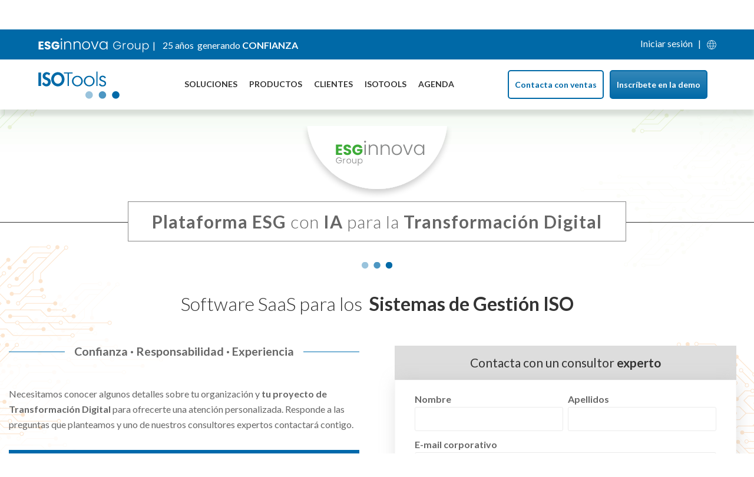

--- FILE ---
content_type: text/html; charset=UTF-8
request_url: https://www.isotools.us/contactar/?from=
body_size: 144663
content:
<!doctype html><html lang="es" itemscope itemtype="http://schema.org/WebPage"><head><meta charset="UTF-8"><link rel="preconnect" href="https://fonts.gstatic.com/" crossorigin /><link rel="profile" href="http://gmpg.org/xfn/11"><style>@keyframes aparece{from{opacity:0}to{opacity:1}}html{animation:aparece .3s ease-in}</style><meta name='robots' content='index, follow, max-image-preview:large, max-snippet:-1, max-video-preview:-1' /><meta name="generator" content="Total WordPress Theme v5.0.1"><meta name="viewport" content="width=device-width, initial-scale=1"><meta http-equiv="X-UA-Compatible" content="IE=edge" /><title>Contacta - Software ISO</title><meta name="description" content="Necesitamos conocer algunos detalles sobre tu organización y tu proyecto de Transformación Digital para ofrecerte una atención personalizada." /><link rel="canonical" href="https://www.isotools.us/contactar/" /><meta property="og:locale" content="es_ES" /><meta property="og:type" content="article" /><meta property="og:title" content="Contacto ISOTools" /><meta property="og:description" content="Necesitamos conocer algunos detalles sobre tu organización y tu proyecto de Transformación Digital para ofrecerte una atención personalizada." /><meta property="og:url" content="https://www.isotools.us/contactar/" /><meta property="og:site_name" content="Software ISO" /><meta property="article:modified_time" content="2025-06-03T10:31:59+00:00" /><meta property="og:image" content="https://www.isotools.us/wp-content/uploads/2024/10/Contacto-ISOTools.webp" /><meta property="og:image:width" content="820" /><meta property="og:image:height" content="331" /><meta property="og:image:type" content="image/webp" /><meta name="twitter:label1" content="Tiempo de lectura" /><meta name="twitter:data1" content="2 minutos" /> <script type="application/ld+json" class="yoast-schema-graph">{"@context":"https://schema.org","@graph":[{"@type":"WebPage","@id":"https://www.isotools.us/contactar/","url":"https://www.isotools.us/contactar/","name":"Contacta - Software ISO","isPartOf":{"@id":"https://www.isotools.us/#website"},"primaryImageOfPage":{"@id":"https://www.isotools.us/contactar/#primaryimage"},"image":{"@id":"https://www.isotools.us/contactar/#primaryimage"},"thumbnailUrl":"https://www.isotools.us/wp-content/uploads/2024/10/Contacto-ISOTools.webp","datePublished":"2024-10-03T11:24:01+00:00","dateModified":"2025-06-03T10:31:59+00:00","description":"Necesitamos conocer algunos detalles sobre tu organización y tu proyecto de Transformación Digital para ofrecerte una atención personalizada.","inLanguage":"es","potentialAction":[{"@type":"ReadAction","target":["https://www.isotools.us/contactar/"]}]},{"@type":"ImageObject","inLanguage":"es","@id":"https://www.isotools.us/contactar/#primaryimage","url":"https://www.isotools.us/wp-content/uploads/2024/10/Contacto-ISOTools.webp","contentUrl":"https://www.isotools.us/wp-content/uploads/2024/10/Contacto-ISOTools.webp","width":820,"height":331,"caption":"Contacto ISOTools"},{"@type":"WebSite","@id":"https://www.isotools.us/#website","url":"https://www.isotools.us/","name":"Software ISO","description":"Software BSC","publisher":{"@id":"https://www.isotools.us/#organization"},"potentialAction":[{"@type":"SearchAction","target":{"@type":"EntryPoint","urlTemplate":"https://www.isotools.us/?s={search_term_string}"},"query-input":{"@type":"PropertyValueSpecification","valueRequired":true,"valueName":"search_term_string"}}],"inLanguage":"es"},{"@type":"Organization","@id":"https://www.isotools.us/#organization","name":"ISOTools","alternateName":"ISOTools Excellence","url":"https://www.isotools.us/","logo":{"@type":"ImageObject","inLanguage":"es","@id":"https://www.isotools.us/#/schema/logo/image/","url":"https://www.isotools.us/wp-content/uploads/2022/05/LogoISOToolsV2.svg","contentUrl":"https://www.isotools.us/wp-content/uploads/2022/05/LogoISOToolsV2.svg","width":171,"height":76,"caption":"ISOTools"},"image":{"@id":"https://www.isotools.us/#/schema/logo/image/"}}]}</script> <link rel='dns-prefetch' href='//code.responsivevoice.org' /><link rel='dns-prefetch' href='//fonts.googleapis.com' /><link rel="alternate" type="application/rss+xml" title="Software ISO &raquo; Feed" href="https://www.isotools.us/feed/" /><link rel="alternate" type="application/rss+xml" title="Software ISO &raquo; Feed de los comentarios" href="https://www.isotools.us/comments/feed/" /><link rel="alternate" type="text/calendar" title="Software ISO &raquo; iCal Feed" href="https://www.isotools.us/agenda/?ical=1" /><link rel="alternate" title="oEmbed (JSON)" type="application/json+oembed" href="https://www.isotools.us/wp-json/oembed/1.0/embed?url=https%3A%2F%2Fwww.isotools.us%2Fcontactar%2F" /><link rel="alternate" title="oEmbed (XML)" type="text/xml+oembed" href="https://www.isotools.us/wp-json/oembed/1.0/embed?url=https%3A%2F%2Fwww.isotools.us%2Fcontactar%2F&#038;format=xml" /><style>.lazyload,.lazyloading{max-width:100%}</style><style id='wp-img-auto-sizes-contain-inline-css'>img:is([sizes=auto i],[sizes^="auto," i]){contain-intrinsic-size:3000px 1500px}</style> <script>WebFontConfig={google:{families:["Lato:,300,400,700","Lato:ital,wght@0,100;0,200;0,300;0,400;0,500;0,600;0,700;0,800;0,900;1,100;1,200;1,300;1,400;1,500;1,600;1,700;1,800;1,900:latin&display=swap"]}};if ( typeof WebFont === "object" && typeof WebFont.load === "function" ) { WebFont.load( WebFontConfig ); }</script><script data-optimized="1" src="https://www.isotools.us/wp-content/plugins/litespeed-cache/assets/js/webfontloader.min.js"></script> <link data-optimized="1" rel='stylesheet' id='js_composer_front-css' href='https://www.isotools.us/wp-content/litespeed/css/f2ede0a251a668d6699e9e358a4a46de.css?ver=10de6' media='all' /><link data-optimized="1" rel='stylesheet' id='tribe-events-pro-mini-calendar-block-styles-css' href='https://www.isotools.us/wp-content/litespeed/css/eaa32a1fff0d9af1cf82182821bca7d0.css?ver=e49ae' media='all' /><link data-optimized="1" rel='stylesheet' id='bcct_style-css' href='https://www.isotools.us/wp-content/litespeed/css/74e49fa8d8beb9475fd40b8cd095dd9e.css?ver=506ff' media='all' /><link data-optimized="1" rel='stylesheet' id='tm_clicktotweet-css' href='https://www.isotools.us/wp-content/litespeed/css/cf6c3ce3bb2655b36c8e21f59cfd7fd0.css?ver=b9050' media='all' /><link data-optimized="1" rel='stylesheet' id='kk-star-ratings-css' href='https://www.isotools.us/wp-content/litespeed/css/d514458f252f5b4d64e44df00755f9e8.css?ver=a92c8' media='all' /><link data-optimized="1" rel='stylesheet' id='rv-style-css' href='https://www.isotools.us/wp-content/litespeed/css/5061741f99a05c24b22cad065316f9d2.css?ver=81d42' media='all' /><link data-optimized="1" rel='stylesheet' id='widgetopts-styles-css' href='https://www.isotools.us/wp-content/litespeed/css/f4786a53849eb0c1ce1943d27768c30e.css?ver=53272' media='all' /><link data-optimized="1" rel='stylesheet' id='parent-style-css' href='https://www.isotools.us/wp-content/litespeed/css/8b8f49f89afe0dbb737e3b3a96f347dc.css?ver=a4502' media='all' /><link data-optimized="1" rel='stylesheet' id='custom-style-css' href='https://www.isotools.us/wp-content/litespeed/css/f513222516a60261196811050aa4d871.css?ver=f7bb3' media='all' /><link data-optimized="1" rel='stylesheet' id='wpex-the-events-calendar-css' href='https://www.isotools.us/wp-content/litespeed/css/4567169c9f07b7842c4cd0ef35999b4a.css?ver=c99f6' media='all' /><link data-optimized="1" rel='stylesheet' id='wpex-style-css' href='https://www.isotools.us/wp-content/litespeed/css/f513222516a60261196811050aa4d871.css?ver=da041' media='all' /><link data-optimized="1" rel='stylesheet' id='wpex-mobile-menu-breakpoint-max-css' href='https://www.isotools.us/wp-content/litespeed/css/40eeed20bf4beee56e92bf19b456a06c.css?ver=52c97' media='only screen and (max-width:959px)' /><link data-optimized="1" rel='stylesheet' id='wpex-mobile-menu-breakpoint-min-css' href='https://www.isotools.us/wp-content/litespeed/css/b028947713a4582c445ee586394c3345.css?ver=e3848' media='only screen and (min-width:960px)' /><link data-optimized="1" rel='stylesheet' id='wpex-wpbakery-css' href='https://www.isotools.us/wp-content/litespeed/css/d2a2760b6968d622655014a1f9c55c16.css?ver=5d33d' media='all' /><link data-optimized="1" rel='stylesheet' id='ticons-css' href='https://www.isotools.us/wp-content/litespeed/css/f88f41e35e79fb79d39205a29e6b9d8e.css?ver=452be' media='all' /><link data-optimized="1" rel='stylesheet' id='vcex-shortcodes-css' href='https://www.isotools.us/wp-content/litespeed/css/1b53c2e7a70cdb5f4ca5cf953e00c5c1.css?ver=708c8' media='all' /><link data-optimized="1" rel='stylesheet' id='ubermenu-css' href='https://www.isotools.us/wp-content/litespeed/css/6bd1519397fbd6ab716026c0178551e4.css?ver=efd93' media='all' /><link data-optimized="1" rel='stylesheet' id='ubermenu-minimal-css' href='https://www.isotools.us/wp-content/litespeed/css/8dcc2ac87fdd8decd701c22f51fb5537.css?ver=3bcfe' media='all' /><link data-optimized="1" rel='stylesheet' id='ubermenu-font-awesome-all-css' href='https://www.isotools.us/wp-content/litespeed/css/27dbd2eb8e3c43d84360424a8aa4ee8b.css?ver=63790' media='all' /><style id='joinchat-head-inline-css'>.joinchat{--bottom:5px !important;--sep:2px !important}:root{--joinchat-ico:url("data:image/svg+xml;charset=utf-8,%3Csvg xmlns='http://www.w3.org/2000/svg' viewBox='0 0 24 24'%3E%3Cpath fill='%23fff' d='M3.516 3.516c4.686-4.686 12.284-4.686 16.97 0s4.686 12.283 0 16.97a12 12 0 0 1-13.754 2.299l-5.814.735a.392.392 0 0 1-.438-.44l.748-5.788A12 12 0 0 1 3.517 3.517zm3.61 17.043.3.158a9.85 9.85 0 0 0 11.534-1.758c3.843-3.843 3.843-10.074 0-13.918s-10.075-3.843-13.918 0a9.85 9.85 0 0 0-1.747 11.554l.16.303-.51 3.942a.196.196 0 0 0 .219.22zm6.534-7.003-.933 1.164a9.84 9.84 0 0 1-3.497-3.495l1.166-.933a.79.79 0 0 0 .23-.94L9.561 6.96a.79.79 0 0 0-.924-.445l-2.023.524a.797.797 0 0 0-.588.88 11.754 11.754 0 0 0 10.005 10.005.797.797 0 0 0 .88-.587l.525-2.023a.79.79 0 0 0-.445-.923L14.6 13.327a.79.79 0 0 0-.94.23z'/%3E%3C/svg%3E")}.joinchat{--sep:20px;--bottom:var(--sep);--s:60px;--h:calc(var(--s)/2);display:block;transform:scale3d(1,1,1);position:fixed;z-index:9000;right:var(--sep);bottom:var(--bottom)}.joinchat *{box-sizing:border-box}.joinchat__qr,.joinchat__chatbox{display:none}.joinchat__tooltip{opacity:0}.joinchat__button{position:absolute;z-index:2;bottom:8px;right:8px;height:var(--s);width:var(--s);background:#25d366 var(--joinchat-ico,none)center / 60% no-repeat;color:inherit;border-radius:50%;box-shadow:1px 6px 24px 0 rgba(7,94,84,0.24)}.joinchat--left{right:auto;left:var(--sep)}.joinchat--left .joinchat__button{right:auto;left:8px}.joinchat__button__ico{position:absolute;inset:0;display:flex;border-radius:50%;overflow:hidden;color:hsl(0deg 0% clamp(0%,var(--bw)*1000%,100%) / clamp(70%,var(--bw)*1000%,100%)) !important}.joinchat__button__ico svg{width:var(--ico-size,100%);height:var(--ico-size,100%);margin:calc((100% - var(--ico-size,100%))/2)}.joinchat__button:has(.joinchat__button__ico){background:hsl(var(--ch)var(--cs)var(--cl));box-shadow:1px 6px 24px 0 hsl(var(--ch)var(--cs)calc(var(--cl) - 10%) / 24%)}.joinchat__button:has(.joinchat__button__ico):hover,.joinchat__button:has(.joinchat__button__ico):active{background:hsl(var(--ch)var(--cs)calc(var(--cl) + 20%))}.joinchat__button__image{position:absolute;inset:1px;border-radius:50%;overflow:hidden;opacity:0}.joinchat__button__image img,.joinchat__button__image video{display:block;width:100%;height:100%;object-fit:cover;object-position:center}.joinchat--img .joinchat__button__image{opacity:1;animation:none}@media(orientation:portrait)and(width>=481px),(orientation:landscape)and(height>=481px){.joinchat--mobile{display:none !important}}@media(width <=480px),(orientation:landscape)and(height <=480px){.joinchat{--sep:6px}}
/*# sourceURL=joinchat-head-inline-css */</style> <script src="https://www.isotools.us/wp-includes/js/jquery/jquery.min.js?ver=3.7.1" id="jquery-core-js"></script> <script src="https://code.responsivevoice.org/responsivevoice.js?key=Ei6tiHIL" id="responsive-voice-js"></script> <script></script><link rel="https://api.w.org/" href="https://www.isotools.us/wp-json/" /><link rel="alternate" title="JSON" type="application/json" href="https://www.isotools.us/wp-json/wp/v2/pages/117004" /><link rel="EditURI" type="application/rsd+xml" title="RSD" href="https://www.isotools.us/xmlrpc.php?rsd" /><link rel='shortlink' href='https://www.isotools.us/?p=117004' /><style>#category-posts-43-internal ul{padding:0}#category-posts-43-internal .cat-post-item img{max-width:initial;max-height:initial;margin:initial}#category-posts-43-internal .cat-post-author{margin-bottom:0}#category-posts-43-internal .cat-post-thumbnail{margin:5px 10px 5px 0}#category-posts-43-internal .cat-post-item:before{content:"";clear:both}#category-posts-43-internal .cat-post-excerpt-more{display:inline-block}#category-posts-43-internal .cat-post-item{list-style:none;margin:3px 0 10px;padding:3px 0}#category-posts-43-internal .cat-post-current .cat-post-title{font-weight:700;text-transform:uppercase}#category-posts-43-internal [class*=cat-post-tax]{font-size:.85em}#category-posts-43-internal [class*=cat-post-tax] *{display:inline-block}#category-posts-43-internal .cat-post-item a:after{content:"";display:table;clear:both}#category-posts-43-internal .cat-post-item .cat-post-title{overflow:hidden;text-overflow:ellipsis;white-space:initial;display:-webkit-box;-webkit-line-clamp:2;-webkit-box-orient:vertical;padding-bottom:0!important}#category-posts-43-internal .cat-post-item a:after{content:"";clear:both}#category-posts-43-internal .cat-post-thumbnail{display:block;float:left;margin:5px 10px 5px 0}#category-posts-43-internal .cat-post-crop{overflow:hidden;display:block}#category-posts-43-internal p{margin:5px 0 0 0}#category-posts-43-internal li>div{margin:5px 0 0 0;clear:both}#category-posts-43-internal .dashicons{vertical-align:middle}#category-posts-43-internal .cat-post-thumbnail .cat-post-crop img{height:459px}#category-posts-43-internal .cat-post-thumbnail .cat-post-crop img{width:752px}#category-posts-43-internal .cat-post-thumbnail .cat-post-crop img{object-fit:cover;max-width:100%;display:block}#category-posts-43-internal .cat-post-thumbnail .cat-post-crop-not-supported img{width:100%}#category-posts-43-internal .cat-post-thumbnail{max-width:100%}#category-posts-43-internal .cat-post-item img{margin:initial}#category-posts-42-internal ul{padding:0}#category-posts-42-internal .cat-post-item img{max-width:initial;max-height:initial;margin:initial}#category-posts-42-internal .cat-post-author{margin-bottom:0}#category-posts-42-internal .cat-post-thumbnail{margin:5px 10px 5px 0}#category-posts-42-internal .cat-post-item:before{content:"";clear:both}#category-posts-42-internal .cat-post-excerpt-more{display:inline-block}#category-posts-42-internal .cat-post-item{list-style:none;margin:3px 0 10px;padding:3px 0}#category-posts-42-internal .cat-post-current .cat-post-title{font-weight:700;text-transform:uppercase}#category-posts-42-internal [class*=cat-post-tax]{font-size:.85em}#category-posts-42-internal [class*=cat-post-tax] *{display:inline-block}#category-posts-42-internal .cat-post-item:after{content:"";display:table;clear:both}#category-posts-42-internal .cat-post-item .cat-post-title{overflow:hidden;text-overflow:ellipsis;white-space:initial;display:-webkit-box;-webkit-line-clamp:2;-webkit-box-orient:vertical;padding-bottom:0!important}#category-posts-42-internal .cat-post-item:after{content:"";display:table;clear:both}#category-posts-42-internal .cat-post-thumbnail{display:block;float:left;margin:5px 10px 5px 0}#category-posts-42-internal .cat-post-crop{overflow:hidden;display:block}#category-posts-42-internal p{margin:5px 0 0 0}#category-posts-42-internal li>div{margin:5px 0 0 0;clear:both}#category-posts-42-internal .dashicons{vertical-align:middle}#category-posts-42-internal .cat-post-thumbnail .cat-post-crop img{height:150px}#category-posts-42-internal .cat-post-thumbnail .cat-post-crop img{width:150px}#category-posts-42-internal .cat-post-thumbnail .cat-post-crop img{object-fit:cover;max-width:100%;display:block}#category-posts-42-internal .cat-post-thumbnail .cat-post-crop-not-supported img{width:100%}#category-posts-42-internal .cat-post-thumbnail{max-width:100%}#category-posts-42-internal .cat-post-item img{margin:initial}#category-posts-39-internal .cat-post-thumbnail .cat-post-crop img{height:196px}#category-posts-39-internal .cat-post-thumbnail .cat-post-crop img{width:300px}#category-posts-39-internal .cat-post-thumbnail .cat-post-crop img{object-fit:cover;max-width:100%;display:block}#category-posts-39-internal .cat-post-thumbnail .cat-post-crop-not-supported img{width:100%}#category-posts-39-internal .cat-post-thumbnail{max-width:100%}#category-posts-39-internal .cat-post-item img{margin:initial}#category-posts-39-internal .cat-post-scale img{margin:initial;padding-bottom:0!important;-webkit-transition:all 0.3s ease;-moz-transition:all 0.3s ease;-ms-transition:all 0.3s ease;-o-transition:all 0.3s ease;transition:all 0.3s ease}#category-posts-39-internal .cat-post-scale:hover img{-webkit-transform:scale(1.1,1.1);-ms-transform:scale(1.1,1.1);transform:scale(1.1,1.1)}</style> <script type="module">import { createChat } from 'https://cdn.jsdelivr.net/npm/@n8n/chat/dist/chat.bundle.es.js';

			createChat({
			webhookUrl: 'https://workflow.esginnova.io/webhook/5e4dcc50-79f5-4c51-8a12-07697ad34654/chat',
			webhookConfig: {
				method: 'POST',
				headers: {}
			},
			target: '#n8n-chat',
			mode: 'window',
			chatInputKey: 'chatInput',
			chatSessionKey: 'sessionId',
			metadata: {
				origen:'ISOTools'	
			},
			showWelcomeScreen: false,
			defaultLanguage: 'es',
			initialMessages: [
				'¡Hola! 👋',
				'Soy el Asistente de ISOTools. ¿Cómo puedo ayudarte?'
			],
			i18n: {
				es: {
					title: '',
					subtitle: "ISOTools",
					footer: '',
					getStarted: 'New Conversation',
					inputPlaceholder: '',
				},
			},
		});
	
	 // Espera a que el widget esté cargado y elimina el <h1>
  const removeTitleInterval = setInterval(() => {
    const h1 = document.querySelector('#n8n-chat h1');
    if (h1) {
      h1.remove();
      clearInterval(removeTitleInterval); // parar el bucle una vez eliminado
    }
  }, 300); // intenta cada 300 ms hasta encontrarlo</script> <style id="ubermenu-custom-generated-css">.fa{font-style:normal;font-variant:normal;font-weight:400;font-family:FontAwesome}@media screen and (min-width:1231px){.ubermenu{display:block!important}.ubermenu-responsive .ubermenu-item.ubermenu-hide-desktop{display:none!important}.ubermenu-responsive.ubermenu-retractors-responsive .ubermenu-retractor-mobile{display:none}.ubermenu.ubermenu-horizontal.ubermenu-items-vstretch .ubermenu-nav{display:flex;align-items:stretch}.ubermenu.ubermenu-horizontal.ubermenu-items-vstretch .ubermenu-item.ubermenu-item-level-0{display:flex;flex-direction:column}.ubermenu.ubermenu-horizontal.ubermenu-items-vstretch .ubermenu-item.ubermenu-item-level-0>.ubermenu-target{flex:1;display:flex;align-items:center;flex-wrap:wrap}.ubermenu.ubermenu-horizontal.ubermenu-items-vstretch .ubermenu-item.ubermenu-item-level-0>.ubermenu-target>.ubermenu-target-divider{position:static;flex-basis:100%}.ubermenu.ubermenu-horizontal.ubermenu-items-vstretch .ubermenu-item.ubermenu-item-level-0>.ubermenu-target.ubermenu-item-layout-image_left>.ubermenu-target-text{padding-left:1em}.ubermenu.ubermenu-horizontal.ubermenu-items-vstretch .ubermenu-item.ubermenu-item-level-0>.ubermenu-target.ubermenu-item-layout-image_right>.ubermenu-target-text{padding-right:1em}.ubermenu.ubermenu-horizontal.ubermenu-items-vstretch .ubermenu-item.ubermenu-item-level-0>.ubermenu-target.ubermenu-item-layout-image_above,.ubermenu.ubermenu-horizontal.ubermenu-items-vstretch .ubermenu-item.ubermenu-item-level-0>.ubermenu-target.ubermenu-item-layout-image_below{flex-direction:column}.ubermenu.ubermenu-horizontal.ubermenu-items-vstretch .ubermenu-item.ubermenu-item-level-0>.ubermenu-submenu-drop{top:100%}.ubermenu.ubermenu-horizontal.ubermenu-items-vstretch .ubermenu-item-level-0:not(.ubermenu-align-right)+.ubermenu-item.ubermenu-align-right{margin-left:auto}.ubermenu.ubermenu-horizontal.ubermenu-items-vstretch .ubermenu-item.ubermenu-item-level-0>.ubermenu-target.ubermenu-content-align-left{justify-content:flex-start}.ubermenu.ubermenu-horizontal.ubermenu-items-vstretch .ubermenu-item.ubermenu-item-level-0>.ubermenu-target.ubermenu-content-align-center{justify-content:center}.ubermenu.ubermenu-horizontal.ubermenu-items-vstretch .ubermenu-item.ubermenu-item-level-0>.ubermenu-target.ubermenu-content-align-right{justify-content:flex-end}.ubermenu-force-current-submenu .ubermenu-item-level-0.ubermenu-current-menu-item>.ubermenu-submenu-drop,.ubermenu-force-current-submenu .ubermenu-item-level-0.ubermenu-current-menu-ancestor>.ubermenu-submenu-drop{display:block!important;opacity:1!important;visibility:visible!important;margin:0!important;top:auto!important;height:auto;z-index:19}.ubermenu-invert.ubermenu-horizontal .ubermenu-item-level-0>.ubermenu-submenu-drop,.ubermenu-invert.ubermenu-horizontal.ubermenu-items-vstretch .ubermenu-item.ubermenu-item-level-0>.ubermenu-submenu-drop{top:auto;bottom:100%}.ubermenu-invert.ubermenu-horizontal.ubermenu-sub-indicators .ubermenu-item-level-0.ubermenu-has-submenu-drop>.ubermenu-target>.ubermenu-sub-indicator{transform:rotate(180deg)}.ubermenu-invert.ubermenu-horizontal .ubermenu-submenu .ubermenu-item.ubermenu-active>.ubermenu-submenu-type-flyout{top:auto;bottom:0}.ubermenu-invert.ubermenu-horizontal .ubermenu-item-level-0>.ubermenu-submenu-drop{clip:rect(-5000px,5000px,auto,-5000px)}.ubermenu-invert.ubermenu-vertical .ubermenu-item-level-0>.ubermenu-submenu-drop{right:100%;left:auto}.ubermenu-invert.ubermenu-vertical.ubermenu-sub-indicators .ubermenu-item-level-0.ubermenu-item-has-children>.ubermenu-target>.ubermenu-sub-indicator{right:auto;left:10px;transform:rotate(90deg)}.ubermenu-vertical.ubermenu-invert .ubermenu-item>.ubermenu-submenu-drop{clip:rect(-5000px,5000px,5000px,-5000px)}.ubermenu-vertical.ubermenu-invert.ubermenu-sub-indicators .ubermenu-has-submenu-drop>.ubermenu-target{padding-left:25px}.ubermenu-vertical.ubermenu-invert .ubermenu-item>.ubermenu-target>.ubermenu-sub-indicator{right:auto;left:10px;transform:rotate(90deg)}.ubermenu-vertical.ubermenu-invert .ubermenu-item>.ubermenu-submenu-drop.ubermenu-submenu-type-flyout,.ubermenu-vertical.ubermenu-invert .ubermenu-submenu-type-flyout>.ubermenu-item>.ubermenu-submenu-drop{right:100%;left:auto}.ubermenu-responsive-toggle{display:none}}@media screen and (max-width:1230px){.ubermenu-responsive-toggle,.ubermenu-sticky-toggle-wrapper{display:block}.ubermenu-responsive{width:100%;max-height:600px;visibility:visible;overflow:visible;-webkit-transition:max-height 1s ease-in;transition:max-height .3s ease-in}.ubermenu-responsive.ubermenu-mobile-accordion:not(.ubermenu-mobile-modal):not(.ubermenu-in-transition):not(.ubermenu-responsive-collapse){max-height:none}.ubermenu-responsive.ubermenu-items-align-center{text-align:left}.ubermenu-responsive.ubermenu{margin:0}.ubermenu-responsive.ubermenu .ubermenu-nav{display:block}.ubermenu-responsive.ubermenu-responsive-nocollapse,.ubermenu-repsonsive.ubermenu-no-transitions{display:block;max-height:none}.ubermenu-responsive.ubermenu-responsive-collapse{max-height:none;visibility:visible;overflow:visible}.ubermenu-responsive.ubermenu-responsive-collapse{max-height:0;overflow:hidden!important;visibility:hidden}.ubermenu-responsive.ubermenu-in-transition,.ubermenu-responsive.ubermenu-in-transition .ubermenu-nav{overflow:hidden!important;visibility:visible}.ubermenu-responsive.ubermenu-responsive-collapse:not(.ubermenu-in-transition){border-top-width:0;border-bottom-width:0}.ubermenu-responsive.ubermenu-responsive-collapse .ubermenu-item .ubermenu-submenu{display:none}.ubermenu-responsive .ubermenu-item-level-0{width:50%}.ubermenu-responsive.ubermenu-responsive-single-column .ubermenu-item-level-0{float:none;clear:both;width:100%}.ubermenu-responsive .ubermenu-item.ubermenu-item-level-0>.ubermenu-target{border:none;box-shadow:none}.ubermenu-responsive .ubermenu-item.ubermenu-has-submenu-flyout{position:static}.ubermenu-responsive.ubermenu-sub-indicators .ubermenu-submenu-type-flyout .ubermenu-has-submenu-drop>.ubermenu-target>.ubermenu-sub-indicator{transform:rotate(0);right:10px;left:auto}.ubermenu-responsive .ubermenu-nav .ubermenu-item .ubermenu-submenu.ubermenu-submenu-drop{width:100%;min-width:100%;max-width:100%;top:auto;left:0!important}.ubermenu-responsive.ubermenu-has-border .ubermenu-nav .ubermenu-item .ubermenu-submenu.ubermenu-submenu-drop{left:-1px!important}.ubermenu-responsive .ubermenu-submenu.ubermenu-submenu-type-mega>.ubermenu-item.ubermenu-column{min-height:0;border-left:none;float:left;display:block}.ubermenu-responsive .ubermenu-item.ubermenu-active>.ubermenu-submenu.ubermenu-submenu-type-mega{max-height:none;height:auto;overflow:visible}.ubermenu-responsive.ubermenu-transition-slide .ubermenu-item.ubermenu-in-transition>.ubermenu-submenu-drop{max-height:1000px}.ubermenu .ubermenu-submenu-type-flyout .ubermenu-submenu-type-mega{min-height:0}.ubermenu.ubermenu-responsive .ubermenu-column,.ubermenu.ubermenu-responsive .ubermenu-column-auto{min-width:50%}.ubermenu.ubermenu-responsive .ubermenu-autoclear>.ubermenu-column{clear:none}.ubermenu.ubermenu-responsive .ubermenu-column:nth-of-type(2n+1){clear:both}.ubermenu.ubermenu-responsive .ubermenu-submenu-retractor-top:not(.ubermenu-submenu-retractor-top-2) .ubermenu-column:nth-of-type(2n+1){clear:none}.ubermenu.ubermenu-responsive .ubermenu-submenu-retractor-top:not(.ubermenu-submenu-retractor-top-2) .ubermenu-column:nth-of-type(2n+2){clear:both}.ubermenu-responsive-single-column-subs .ubermenu-submenu .ubermenu-item{float:none;clear:both;width:100%;min-width:100%}.ubermenu.ubermenu-responsive .ubermenu-tabs,.ubermenu.ubermenu-responsive .ubermenu-tabs-group,.ubermenu.ubermenu-responsive .ubermenu-tab,.ubermenu.ubermenu-responsive .ubermenu-tab-content-panel{width:100%;min-width:100%;max-width:100%;left:0}.ubermenu.ubermenu-responsive .ubermenu-tabs,.ubermenu.ubermenu-responsive .ubermenu-tab-content-panel{min-height:0!important}.ubermenu.ubermenu-responsive .ubermenu-tabs{z-index:15}.ubermenu.ubermenu-responsive .ubermenu-tab-content-panel{z-index:20}.ubermenu-responsive .ubermenu-tab{position:relative}.ubermenu-responsive .ubermenu-tab.ubermenu-active{position:relative;z-index:20}.ubermenu-responsive .ubermenu-tab>.ubermenu-target{border-width:0 0 1px 0}.ubermenu-responsive.ubermenu-sub-indicators .ubermenu-tabs>.ubermenu-tabs-group>.ubermenu-tab.ubermenu-has-submenu-drop>.ubermenu-target>.ubermenu-sub-indicator{transform:rotate(0);right:10px;left:auto}.ubermenu-responsive .ubermenu-tabs>.ubermenu-tabs-group>.ubermenu-tab>.ubermenu-tab-content-panel{top:auto;border-width:1px}.ubermenu-reponsive .ubermenu-item-level-0>.ubermenu-submenu-type-stack{position:relative}.ubermenu-responsive .ubermenu-submenu-type-stack .ubermenu-column,.ubermenu-responsive .ubermenu-submenu-type-stack .ubermenu-column-auto{width:100%;max-width:100%}.ubermenu-responsive .ubermenu-item-mini{min-width:0;width:auto;float:left;clear:none!important}.ubermenu-responsive .ubermenu-item.ubermenu-item-mini>a.ubermenu-target{padding-left:20px;padding-right:20px}.ubermenu-responsive .ubermenu-item.ubermenu-hide-mobile{display:none!important}.ubermenu-responsive.ubermenu-hide-bkgs .ubermenu-submenu.ubermenu-submenu-bkg-img{background-image:none}.ubermenu.ubermenu-responsive .ubermenu-item-level-0.ubermenu-item-mini{min-width:0;width:auto}.ubermenu-vertical .ubermenu-item.ubermenu-item-level-0{width:100%}.ubermenu-vertical.ubermenu-sub-indicators .ubermenu-item-level-0.ubermenu-item-has-children>.ubermenu-target>.ubermenu-sub-indicator{right:10px;left:auto;transform:rotate(0)}.ubermenu-vertical .ubermenu-item.ubermenu-item-level-0.ubermenu-relative.ubermenu-active>.ubermenu-submenu-drop.ubermenu-submenu-align-vertical_parent_item{top:auto}.ubermenu.ubermenu-responsive .ubermenu-tabs{position:static}.ubermenu:not(.ubermenu-is-mobile):not(.ubermenu-submenu-indicator-closes) .ubermenu-submenu .ubermenu-tab[data-ubermenu-trigger="mouseover"] .ubermenu-tab-content-panel,.ubermenu:not(.ubermenu-is-mobile):not(.ubermenu-submenu-indicator-closes) .ubermenu-submenu .ubermenu-tab[data-ubermenu-trigger="hover_intent"] .ubermenu-tab-content-panel{margin-left:6%;width:94%;min-width:94%}.ubermenu.ubermenu-submenu-indicator-closes .ubermenu-active>.ubermenu-target>.ubermenu-sub-indicator-close{display:block;display:flex;align-items:center;justify-content:center}.ubermenu.ubermenu-submenu-indicator-closes .ubermenu-active>.ubermenu-target>.ubermenu-sub-indicator{display:none}.ubermenu .ubermenu-tabs .ubermenu-tab-content-panel{box-shadow:0 5px 10px rgb(0 0 0 / .075)}.ubermenu .ubermenu-submenu-rtl{direction:ltr}.ubermenu.ubermenu-mobile-modal{position:fixed;z-index:9999999;opacity:1;top:0;left:0;width:100%;width:100vw;max-width:100%;max-width:100vw;height:100%;height:calc(100vh - calc(100vh - 100%));height:-webkit-fill-available;max-height:calc(100vh - calc(100vh - 100%));max-height:-webkit-fill-available;border:none;box-sizing:border-box;display:flex;flex-direction:column;justify-content:flex-start;overflow-y:auto!important;overflow-x:hidden!important;overscroll-behavior:contain;transform:scale(1);transition-duration:.1s;transition-property:all}.ubermenu.ubermenu-mobile-modal.ubermenu-mobile-accordion.ubermenu-interaction-press{overflow-y:hidden!important}.ubermenu.ubermenu-mobile-modal.ubermenu-responsive-collapse{overflow:hidden!important;opacity:0;transform:scale(.9);visibility:hidden}.ubermenu.ubermenu-mobile-modal .ubermenu-nav{flex:1;overflow-y:auto!important;overscroll-behavior:contain}.ubermenu.ubermenu-mobile-modal .ubermenu-item-level-0{margin:0}.ubermenu.ubermenu-mobile-modal .ubermenu-mobile-close-button{border:none;background:none;border-radius:0;padding:1em;color:inherit;display:inline-block;text-align:center;font-size:14px}.ubermenu.ubermenu-mobile-modal .ubermenu-mobile-footer .ubermenu-mobile-close-button{width:100%;display:flex;align-items:center;justify-content:center}.ubermenu.ubermenu-mobile-modal .ubermenu-mobile-footer .ubermenu-mobile-close-button .ubermenu-icon-essential,.ubermenu.ubermenu-mobile-modal .ubermenu-mobile-footer .ubermenu-mobile-close-button .fas.fa-times{margin-right:.2em}.ubermenu .ubermenu-mobile-header,.ubermenu .ubermenu-mobile-footer{display:block;text-align:center;color:inherit}.ubermenu.ubermenu-responsive-single-column.ubermenu-mobile-accordion.ubermenu-interaction-press .ubermenu-item>.ubermenu-submenu-drop,.ubermenu.ubermenu-responsive-single-column.ubermenu-mobile-accordion.ubermenu-interaction-press .ubermenu-tab>.ubermenu-tab-content-panel{box-sizing:border-box;border-left:none;border-right:none;box-shadow:none}.ubermenu.ubermenu-responsive-single-column.ubermenu-mobile-accordion.ubermenu-interaction-press .ubermenu-item.ubermenu-active>.ubermenu-submenu-drop,.ubermenu.ubermenu-responsive-single-column.ubermenu-mobile-accordion.ubermenu-interaction-press .ubermenu-tab.ubermenu-active>.ubermenu-tab-content-panel{position:static}.ubermenu.ubermenu-mobile-accordion-indent .ubermenu-submenu.ubermenu-submenu-drop,.ubermenu.ubermenu-mobile-accordion-indent .ubermenu-submenu .ubermenu-item-header.ubermenu-has-submenu-stack>.ubermenu-target{border:none}.ubermenu.ubermenu-mobile-accordion-indent .ubermenu-submenu .ubermenu-item-header.ubermenu-has-submenu-stack>.ubermenu-submenu-type-stack{padding-top:0}.ubermenu.ubermenu-mobile-accordion-indent .ubermenu-submenu-drop .ubermenu-submenu-drop .ubermenu-item>.ubermenu-target,.ubermenu.ubermenu-mobile-accordion-indent .ubermenu-submenu-drop .ubermenu-tab-content-panel .ubermenu-item>.ubermenu-target{padding-left:calc(var(--ubermenu-accordion-indent) * 2)}.ubermenu.ubermenu-mobile-accordion-indent .ubermenu-submenu-drop .ubermenu-submenu-drop .ubermenu-submenu-drop .ubermenu-item>.ubermenu-target,.ubermenu.ubermenu-mobile-accordion-indent .ubermenu-submenu-drop .ubermenu-tab-content-panel .ubermenu-tab-content-panel .ubermenu-item>.ubermenu-target{padding-left:calc(var(--ubermenu-accordion-indent) * 3)}.ubermenu.ubermenu-mobile-accordion-indent .ubermenu-submenu-drop .ubermenu-submenu-drop .ubermenu-submenu-drop .ubermenu-submenu-drop .ubermenu-item>.ubermenu-target,.ubermenu.ubermenu-mobile-accordion-indent .ubermenu-submenu-drop .ubermenu-tab-content-panel .ubermenu-tab-content-panel .ubermenu-tab-content-panel .ubermenu-item>.ubermenu-target{padding-left:calc(var(--ubermenu-accordion-indent) * 4)}.rtl .ubermenu.ubermenu-mobile-accordion-indent .ubermenu-submenu-drop .ubermenu-submenu-drop .ubermenu-item>.ubermenu-target,.rtl .ubermenu.ubermenu-mobile-accordion-indent .ubermenu-submenu-drop .ubermenu-tab-content-panel .ubermenu-item>.ubermenu-target{padding-left:0;padding-right:calc(var(--ubermenu-accordion-indent) * 2)}.rtl .ubermenu.ubermenu-mobile-accordion-indent .ubermenu-submenu-drop .ubermenu-submenu-drop .ubermenu-submenu-drop .ubermenu-item>.ubermenu-target,.rtl .ubermenu.ubermenu-mobile-accordion-indent .ubermenu-submenu-drop .ubermenu-tab-content-panel .ubermenu-tab-content-panel .ubermenu-item>.ubermenu-target{padding-left:0;padding-right:calc(var(--ubermenu-accordion-indent) * 3)}.rtl .ubermenu.ubermenu-mobile-accordion-indent .ubermenu-submenu-drop .ubermenu-submenu-drop .ubermenu-submenu-drop .ubermenu-submenu-drop .ubermenu-item>.ubermenu-target,.rtl .ubermenu.ubermenu-mobile-accordion-indent .ubermenu-submenu-drop .ubermenu-tab-content-panel .ubermenu-tab-content-panel .ubermenu-tab-content-panel .ubermenu-item>.ubermenu-target{padding-left:0;padding-right:calc(var(--ubermenu-accordion-indent) * 4)}.ubermenu-responsive-toggle{display:block}}@media screen and (max-width:480px){.ubermenu.ubermenu-responsive .ubermenu-item-level-0{width:100%}.ubermenu.ubermenu-responsive .ubermenu-column,.ubermenu.ubermenu-responsive .ubermenu-column-auto{min-width:100%}.ubermenu .ubermenu-autocolumn:not(:first-child),.ubermenu .ubermenu-autocolumn:not(:first-child) .ubermenu-submenu-type-stack{padding-top:0}.ubermenu .ubermenu-autocolumn:not(:last-child),.ubermenu .ubermenu-autocolumn:not(:last-child) .ubermenu-submenu-type-stack{padding-bottom:0}.ubermenu .ubermenu-autocolumn>.ubermenu-submenu-type-stack>.ubermenu-item-normal:first-child{margin-top:0}.ubermenu.ubermenu-responsive.ubermenu-mobile-accordion.ubermenu-interaction-press .ubermenu-item>.ubermenu-submenu-drop,.ubermenu.ubermenu-responsive.ubermenu-mobile-accordion.ubermenu-interaction-press .ubermenu-tab>.ubermenu-tab-content-panel{box-shadow:none;box-sizing:border-box;border-left:none;border-right:none}.ubermenu.ubermenu-responsive.ubermenu-mobile-accordion.ubermenu-interaction-press .ubermenu-item.ubermenu-active>.ubermenu-submenu-drop,.ubermenu.ubermenu-responsive.ubermenu-mobile-accordion.ubermenu-interaction-press .ubermenu-tab.ubermenu-active>.ubermenu-tab-content-panel{position:static}}.ubermenu.ubermenu-main{background:none;border:none;box-shadow:none}.ubermenu.ubermenu-main .ubermenu-item-level-0>.ubermenu-target{border:none;box-shadow:none;background:#fff}.ubermenu.ubermenu-main.ubermenu-horizontal .ubermenu-submenu-drop.ubermenu-submenu-align-left_edge_bar,.ubermenu.ubermenu-main.ubermenu-horizontal .ubermenu-submenu-drop.ubermenu-submenu-align-full_width{left:0}.ubermenu.ubermenu-main.ubermenu-horizontal .ubermenu-item-level-0.ubermenu-active>.ubermenu-submenu-drop,.ubermenu.ubermenu-main.ubermenu-horizontal:not(.ubermenu-transition-shift) .ubermenu-item-level-0>.ubermenu-submenu-drop{margin-top:0}.ubermenu-main .ubermenu-item-level-0>.ubermenu-target{font-size:16px;color:#333;border-left:1px solid #fff;border:none}.ubermenu.ubermenu-main .ubermenu-item-level-0:hover>.ubermenu-target,.ubermenu-main .ubermenu-item-level-0.ubermenu-active>.ubermenu-target{color:#333;background:#fff}.ubermenu-main .ubermenu-item-level-0.ubermenu-current-menu-item>.ubermenu-target,.ubermenu-main .ubermenu-item-level-0.ubermenu-current-menu-parent>.ubermenu-target,.ubermenu-main .ubermenu-item-level-0.ubermenu-current-menu-ancestor>.ubermenu-target{color:#333;background:#fff}.ubermenu-main .ubermenu-item.ubermenu-item-level-0>.ubermenu-highlight{color:#333;background:#fff}.ubermenu-main .ubermenu-item-normal>.ubermenu-target{font-size:16px;font-weight:400;text-transform:uppercase}.ubermenu.ubermenu-main .ubermenu-tabs .ubermenu-tabs-group>.ubermenu-tab>.ubermenu-target{font-size:16px;font-weight:400}.ubermenu-main,.ubermenu-main .ubermenu-target,.ubermenu-main .ubermenu-nav .ubermenu-item-level-0 .ubermenu-target,.ubermenu-main div,.ubermenu-main p,.ubermenu-main input{font-family:'Lato',sans-serif}.ubermenu .ubermenu-submenu.ubermenu-submenu-id-50714{width:300px;min-width:300px}.ubermenu .ubermenu-submenu.ubermenu-submenu-id-53944{min-width:300px}.ubermenu .ubermenu-item.ubermenu-item-50689>.ubermenu-target{color:#333}.ubermenu .ubermenu-item.ubermenu-item-50689.ubermenu-active>.ubermenu-target,.ubermenu .ubermenu-item.ubermenu-item-50689:hover>.ubermenu-target,.ubermenu .ubermenu-submenu .ubermenu-item.ubermenu-item-50689.ubermenu-active>.ubermenu-target,.ubermenu .ubermenu-submenu .ubermenu-item.ubermenu-item-50689:hover>.ubermenu-target{color:#fff}.ubermenu .ubermenu-item.ubermenu-item-50689.ubermenu-current-menu-item>.ubermenu-target,.ubermenu .ubermenu-item.ubermenu-item-50689.ubermenu-current-menu-ancestor>.ubermenu-target{color:#fff}</style><meta name="tec-api-version" content="v1"><meta name="tec-api-origin" content="https://www.isotools.us"><link rel="alternate" href="https://www.isotools.us/wp-json/tribe/events/v1/" /> <script>document.documentElement.className = document.documentElement.className.replace('no-js', 'js');</script> <style>.no-js img.lazyload{display:none}figure.wp-block-image img.lazyloading{min-width:150px}.lazyload,.lazyloading{--smush-placeholder-width:100px;--smush-placeholder-aspect-ratio:1/1;width:var(--smush-image-width,var(--smush-placeholder-width))!important;aspect-ratio:var(--smush-image-aspect-ratio,var(--smush-placeholder-aspect-ratio))!important}.lazyload,.lazyloading{opacity:0}.lazyloaded{opacity:1;transition:opacity 400ms;transition-delay:0ms}</style> <script id="cookieyes" type="text/javascript" src="https://cdn-cookieyes.com/client_data/5f4c5c278142f46415ee7c81/script.js"></script> <meta name="msvalidate.01" content="877AEB5602C0FD16C9254083467DDCC8" /> <script>(function(w,d,s,l,i){w[l]=w[l]||[];w[l].push({'gtm.start':
new Date().getTime(),event:'gtm.js'});var f=d.getElementsByTagName(s)[0],
j=d.createElement(s),dl=l!='dataLayer'?'&l='+l:'';j.async=true;j.src=
'https://www.googletagmanager.com/gtm.js?id='+i+dl;f.parentNode.insertBefore(j,f);
})(window,document,'script','dataLayer','GTM-P2LGNJG');</script> <meta name="theme-color" content="#0069a7" >
<!--[if lte IE 8]> <script charset="utf-8" type="text/javascript" src="//js.hsforms.net/forms/v2-legacy.js"></script> <![endif]--> <script async charset="utf-8" type="text/javascript" src="//js.hsforms.net/forms/v2.js"></script>  <script type="text/javascript" id="hs-script-loader" async defer src="//js.hs-scripts.com/459117.js"></script> <meta name="facebook-domain-verification" content="07q1gieu4qu6zhd8k22ulgkxav028t" />
 <script>!function(f,b,e,v,n,t,s)
{if(f.fbq)return;n=f.fbq=function(){n.callMethod?
n.callMethod.apply(n,arguments):n.queue.push(arguments)};
if(!f._fbq)f._fbq=n;n.push=n;n.loaded=!0;n.version='2.0';
n.queue=[];t=b.createElement(e);t.async=!0;
t.src=v;s=b.getElementsByTagName(e)[0];
s.parentNode.insertBefore(t,s)}(window, document,'script',
'https://connect.facebook.net/en_US/fbevents.js');
fbq('init', '732509445319850');
fbq('track', 'PageView');</script> <noscript><img height="1" width="1" style="display:none"
src="https://www.facebook.com/tr?id=732509445319850&ev=PageView&noscript=1"
/></noscript><meta name="msvalidate.01" content="877AEB5602C0FD16C9254083467DDCC8" /><style data-type="vc_custom-css">span.hs-form-required{display:none!important}.header-flex{background-color:#fff}</style><noscript><style>body .wpex-vc-row-stretched, body .vc_row-o-full-height { visibility: visible; }</style></noscript><link rel="icon" href="https://www.isotools.us/wp-content/uploads/2025/08/cropped-favicon-iso-32x32.png" sizes="32x32" /><link rel="icon" href="https://www.isotools.us/wp-content/uploads/2025/08/cropped-favicon-iso-192x192.png" sizes="192x192" /><link rel="apple-touch-icon" href="https://www.isotools.us/wp-content/uploads/2025/08/cropped-favicon-iso-180x180.png" /><meta name="msapplication-TileImage" content="https://www.isotools.us/wp-content/uploads/2025/08/cropped-favicon-iso-270x270.png" /><style type="text/css" data-type="vc_shortcodes-custom-css">.vc_custom_1742831833451{padding-bottom:150px!important}.vc_custom_1742832444322{margin-top:50px!important;margin-right:0px!important;margin-left:0px!important}.vc_custom_1742833583609{margin-top:50px!important;margin-bottom:50px!important}.vc_custom_1727953752881{margin-top:30px!important;margin-bottom:30px!important}.vc_custom_1709217136163{padding-right:30px!important}.vc_custom_1728035398998{padding-right:30px!important;padding-left:30px!important}.vc_custom_1727953664359{margin-bottom:50px!important}.vc_custom_1727954189710{margin-bottom:15px!important}.vc_custom_1727956115277{margin-top:30px!important;margin-bottom:30px!important}.vc_custom_1727954211940{margin-bottom:50px!important}.vc_custom_1695302472389{margin-top:30px!important}.vc_custom_1742834089988{padding-top:12px!important;padding-right:12px!important;padding-bottom:12px!important;padding-left:12px!important;background-color:#dddddd!important}</style><noscript><style>.wpb_animate_when_almost_visible { opacity: 1; }</style></noscript><style data-type="wpex-css" id="wpex-css">.vc_custom_1687511316191{background-color:#0069a7!important}.vc_custom_1686742455524{margin-right:30px!important}.vc_custom_1705476889540{padding-top:5px!important}.vc_custom_1705493826427{padding-left:5px!important}.vc_custom_1667894429982{padding-top:40px!important;padding-bottom:40px!important;background-color:#0069a7!important}.vc_custom_1705500831267{background-color:#0069a7!important}.vc_custom_1667894440830{background-color:#152c50!important}.vc_custom_1705494942881{padding-left:0!important}.vc_custom_1705501704490{margin-top:20px!important}.vc_custom_1652775167726{padding-top:20px!important}.vc_custom_1707410118393{margin-bottom:20px!important}.vc_custom_1667893723604{padding-top:10px!important;padding-bottom:10px!important}body{font-family:"Lato",sans-serif}.theme-button,input[type="submit"],button,#site-navigation .menu-button>a>span.link-inner,.woocommerce .button{font-family:"Lato",sans-serif}.blog-entry-title.entry-title,.blog-entry-title.entry-title a,.blog-entry-title.entry-title a:hover{font-family:"Lato",sans-serif}.blog-entry .meta{font-family:"Lato",sans-serif}.blog-entry-excerpt{font-family:"Lato",sans-serif}body.single-post .single-post-title{font-family:"Lato",sans-serif}.single-post .meta{font-family:"Lato",sans-serif}.site-breadcrumbs{font-family:"Lato",sans-serif}h1,h2,h3,h4,h5,h6,.theme-heading,.page-header-title,.wpex-heading,.vcex-heading,.entry-title{font-family:"Lato",sans-serif}.single-blog-content,.vcex-post-content-c,.wpb_text_column,body.no-composer .single-content,.woocommerce-Tabs-panel--description{font-family:"Lato",sans-serif}body{background-image:url(https://www.isotools.us/wp-content/uploads/2025/03/B1.jpg)!important;-webkit-background-size:cover;-moz-background-size:cover;-o-background-size:cover;background-size:cover;background-position:center center;background-attachment:fixed;background-repeat:no-repeat}a,h1 a:hover,h2 a:hover,h3 a:hover,h4 a:hover,h5 a:hover,h6 a:hover,.entry-title a:hover,.meta a:hover,.wpex-heading a:hover,.vcex-module a:hover .wpex-heading,.vcex-icon-box-link-wrap:hover .wpex-heading{color:#0069a7}a:hover{color:#003f87}.theme-button,input[type="submit"],button,#site-navigation .menu-button>a>span.link-inner,.button,.added_to_cart{border-radius:10px;background-color:#f90}.theme-button:hover,input[type="submit"]:hover,button:hover,#site-navigation .menu-button>a:hover>span.link-inner,.button:hover,.added_to_cart:hover{background-color:#ff6e00}body.wpex-responsive .container,.boxed-main-layout.wpex-responsive #wrap{max-width:90%}</style> <script>jQuery(document).ready(function() {
			jQuery('.ubermenu-responsive-toggle').on('ubermenutoggledopen', function(e) {
				if (window.scrollY < 50) window.scrollTo(0, 50);
			});
		});</script> <link data-optimized="1" rel='stylesheet' id='vc_animate-css-css' href='https://www.isotools.us/wp-content/litespeed/css/71da1195caa79de2b5e8744bfb196cef.css?ver=71993' media='all' /><link data-optimized="1" rel='stylesheet' id='joinchat-css' href='https://www.isotools.us/wp-content/litespeed/css/a93fc3ae6e152e3f835d636942585e18.css?ver=0ecad' media='all' /><style id='joinchat-inline-css'>.joinchat{--bottom:5px !important;--sep:2px !important}</style></head><body class="wp-singular page-template-default page page-id-117004 wp-embed-responsive wp-theme-Total wp-child-theme-total-child-theme tribe-no-js wpex-theme wpex-responsive full-width-main-layout has-composer wpex-live-site content-full-width sidebar-widget-icons hasnt-overlay-header page-header-disabled no-header-margin comment-avatars-disabled wpex-disable-mm-focus-styles wpb-js-composer js-comp-ver-8.7.2 vc_responsive">
<noscript><iframe data-src="https://www.googletagmanager.com/ns.html?id=GTM-P2LGNJG"
height="0" width="0" style="display:none;visibility:hidden" src="[data-uri]" class="lazyload" data-load-mode="1"></iframe></noscript><div class="wpex-site-overlay"></div>
<a href="#content" class="skip-to-content">Saltar al contenido principal</a><span data-ls_id="#site_top"></span><div id="outer-wrap" class="wpex-clr"><div id="wrap" class="wpex-clr"><header id="site-header" class="header-builder fixed-scroll dyn-styles wpex-clr" itemscope="itemscope" itemtype="http://schema.org/WPHeader"><div id="site-header-inner" class="container wpex-clr"><p><div data-vc-full-width="true" data-vc-full-width-init="false" class="vc_section preCabecera vc_custom_1687511316191 wpex-vc_section-has-fill wpex-vc-row-stretched"><div data-vc-full-width="true" data-vc-full-width-init="false" class="vc_row wpb_row vc_row-fluid vc_row-o-content-middle vc_row-flex wpex-vc-row-stretched"><div class="wpb_column claimTop columna-izquierda wpb_animate_when_almost_visible wpb_fadeIn fadeIn vc_column_container vc_col-sm-6"><div class="vc_column-inner vc_custom_1686742455524"><div class="wpb_wrapper"><div class="wpb_raw_code wpb_raw_html wpb_content_element vc_custom_1705476889540 d-inline-block" ><div class="wpb_wrapper">
<a href="https://www.esginnova.com/"target=_blank"><img data-src="https://www.isotools.us/wp-content/uploads/2023/06/logoGrupoESGInnova.svg" width="190" title="Sostenibilidad" alt="Sostenibilidad" src="[data-uri]" class="lazyload" /></a></div></div><div style="font-family:&#039;Lato&#039;,sans-serif;" class="wpb_text_column wpb_content_element vc_custom_1705493826427 d-inline-block texto-blanco" id="texto-precabecera"><div class="wpb_wrapper"><p>|    25 años  generando <strong>CONFIANZA</strong></p></div></div></div></div></div><div class="wpb_column columna-derecha wpb_animate_when_almost_visible wpb_fadeIn fadeIn vc_column_container vc_col-sm-6"><div class="vc_column-inner"><div class="wpb_wrapper"><div class="wpb_text_column wpb_content_element d-inline-block" ><div class="wpb_wrapper"><p class="d-inline-block" style="color: #fff;vertical-align: text-bottom"><a style="color: #ffffff" href="https://siu.esginnova.com/" target="_blank" rel="noopener">Iniciar sesión</a>   |</p><div class="language-selector" style="text-align: right"><p><img data-src="/wp-content/themes/total-child-theme/img/language.svg" alt="Idiomas" width="16px" height="16px" src="[data-uri]" class="lazyload" style="--smush-placeholder-width: 16px; --smush-placeholder-aspect-ratio: 16/16;" /></p><ul><li><a href="#" data-gt-lang="en" class="notranslate"><img data-src="https://www.isotools.us/wp-content/plugins/gtranslate/flags/24/en.png" width="24" height="24" alt="en" src="[data-uri]" class="lazyload" style="--smush-placeholder-width: 24px; --smush-placeholder-aspect-ratio: 24/24;"> <span>English</span></a></li><li><a href="#" data-gt-lang="es" class="gt-current-lang notranslate"><img data-src="https://www.isotools.us/wp-content/plugins/gtranslate/flags/24/es.png" width="24" height="24" alt="es" src="[data-uri]" class="lazyload" style="--smush-placeholder-width: 24px; --smush-placeholder-aspect-ratio: 24/24;"> <span>Español</span></a></li><li><a href="#" data-gt-lang="pt" class="notranslate"><img data-src="https://www.isotools.us/wp-content/plugins/gtranslate/flags/24/pt.png" width="24" height="24" alt="pt" src="[data-uri]" class="lazyload" style="--smush-placeholder-width: 24px; --smush-placeholder-aspect-ratio: 24/24;"> <span>Português</span></a></li><li><a href="#" data-gt-lang="it" class="notranslate"><img data-src="https://www.isotools.us/wp-content/plugins/gtranslate/flags/24/it.png" width="24" height="24" alt="it" src="[data-uri]" class="lazyload" style="--smush-placeholder-width: 24px; --smush-placeholder-aspect-ratio: 24/24;"> <span>Italiano</span></a></li></ul></div></div></div></div></div></div></div><div class="vc_row-full-width vc_clearfix"></div></div><div class="vc_row-full-width vc_clearfix"></div><div data-vc-full-width="true" data-vc-full-width-init="false" class="vc_section header-flex wpex-vc-row-stretched"><div id="barra-menu" class="vc_row wpb_row vc_row-fluid"><div class="wpb_column columna-logo wpb_animate_when_almost_visible wpb_fadeIn fadeIn vc_column_container vc_col-sm-2"><div class="vc_column-inner"><div class="wpb_wrapper"><div class="wpb_raw_code wpb_raw_html wpb_content_element" ><div class="wpb_wrapper"><figure class="wpb_wrapper vc_figure" id="logotipo-isotools-sticky">
<a href="/" title="ISOTools Excellence" target="_self" class="vc_single_image-wrapper vc_box_border_grey"><img
width="140" alt="ISOTools Excellence" data-src="https://www.isotools.us/wp-content/uploads/2024/01/ISOTools_brand_azul.svg"
class="vc_single_image-img attachment-medium ls-is-cached lazyloaded"
src="https://www.isotools.us/wp-content/uploads/2024/01/ISOTools_brand_azul.svg"><noscript><img width="140"
src="https://www.isotools.us/wp-content/uploads/2024/01/ISOTools_brand_azul.svg" class="vc_single_image-img attachment-medium"
alt="ISOTools Excellence" /></noscript></a></figure><figure class="wpb_wrapper vc_figure" id="logotipo-isotools">
<a href="/" title="ISOTools Excellence" target="_self" class="vc_single_image-wrapper vc_box_border_grey"><img
width="140" alt="ISOTools Excellence" data-src="https://www.isotools.us/wp-content/uploads/2024/01/ISOTools_brand_blanco.svg"
class="vc_single_image-img attachment-medium ls-is-cached lazyloaded"
src="https://www.isotools.us/wp-content/uploads/2024/01/ISOTools_brand_blanco.svg"><noscript><img width="140"
src="https://www.isotools.us/wp-content/uploads/2024/01/ISOTools_brand_blanco.svg"
class="vc_single_image-img attachment-medium" alt="ISOTools Excellence" /></noscript></a></figure></div></div></div></div></div><div class="wpb_column bloque-menu vc_column_container vc_col-sm-6"><div class="vc_column-inner"><div class="wpb_wrapper"><div class="wpb_raw_code wpb_raw_html wpb_content_element" id="menu-flex"><div class="wpb_wrapper"><button class="ubermenu-responsive-toggle ubermenu-responsive-toggle-main ubermenu-skin-minimal ubermenu-loc-main_menu ubermenu-responsive-toggle-content-align-right ubermenu-responsive-toggle-align-right ubermenu-responsive-toggle-icon-only " tabindex="0" data-ubermenu-target="ubermenu-main-2213-main_menu-2"><i class="fas fa-bars" ></i></button><nav id="ubermenu-main-2213-main_menu-2" class="ubermenu ubermenu-nojs ubermenu-main ubermenu-menu-2213 ubermenu-loc-main_menu ubermenu-responsive ubermenu-responsive-1230 ubermenu-mobile-accordion ubermenu-mobile-accordion-single ubermenu-responsive-collapse ubermenu-horizontal ubermenu-transition-shift ubermenu-trigger-click ubermenu-skin-minimal  ubermenu-bar-align-right ubermenu-items-align-center ubermenu-disable-submenu-scroll ubermenu-retractors-responsive ubermenu-submenu-indicator-closes"><ul id="ubermenu-nav-main-2213-main_menu" class="ubermenu-nav" data-title="2022 - PRINCIPAL"><li id="menu-item-47239" class="ubermenu-item ubermenu-item-type-custom ubermenu-item-object-custom ubermenu-item-has-children ubermenu-item-47239 ubermenu-item-level-0 ubermenu-column ubermenu-column-auto ubermenu-has-submenu-drop ubermenu-has-submenu-mega" ><a class="ubermenu-target ubermenu-item-layout-default ubermenu-item-layout-text_only" href="#" tabindex="0"><span class="ubermenu-target-title ubermenu-target-text">Soluciones</span></a><ul  class="ubermenu-submenu ubermenu-submenu-id-47239 ubermenu-submenu-type-mega ubermenu-submenu-drop ubermenu-submenu-align-left_edge_bar"  ><li id="menu-item-50579" class="ubermenu-item ubermenu-tabs ubermenu-item-50579 ubermenu-item-level-1 ubermenu-column ubermenu-column-full ubermenu-tab-layout-left ubermenu-tabs-show-default ubermenu-tabs-show-current"><ul  class="ubermenu-tabs-group ubermenu-column ubermenu-column-1-4 ubermenu-submenu ubermenu-submenu-id-50579 ubermenu-submenu-type-auto ubermenu-submenu-type-tabs-group"  ><li id="menu-item-114033" class="ubermenu-item ubermenu-item-type-custom ubermenu-item-object-ubermenu-custom ubermenu-item-114033 ubermenu-item-auto ubermenu-item-level-2 ubermenu-column ubermenu-column-auto" ><div class="ubermenu-content-block ubermenu-custom-content ubermenu-custom-content-padded"><div style='padding: 20px; padding-right: 0 !important;'><span class="custom-titulo" >SOLUCIONES</span>
<span class="custom-texto">Descubre las soluciones para Sistemas de Gestión y Excelencia Empresarial.</span></div></li><li id="menu-item-50610" class="ubermenu-tab ubermenu-item ubermenu-item-type-custom ubermenu-item-object-custom ubermenu-item-has-children ubermenu-item-50610 ubermenu-item-auto ubermenu-column ubermenu-column-full ubermenu-has-submenu-drop" data-ubermenu-trigger="mouseover" ><a class="ubermenu-target ubermenu-item-layout-default ubermenu-item-layout-text_only ico-4" href="/normas/calidad/"><span class="ubermenu-target-title ubermenu-target-text">Calidad</span></a><ul  class="ubermenu-tab-content-panel ubermenu-column ubermenu-column-3-4 ubermenu-submenu ubermenu-submenu-id-50610 ubermenu-submenu-type-tab-content-panel"  ><li class="  ubermenu-item ubermenu-item-type-custom ubermenu-item-object-ubermenu-custom ubermenu-item-has-children ubermenu-item-111906 ubermenu-item-level-3 ubermenu-column ubermenu-column-1-2 ubermenu-has-submenu-stack ubermenu-item-type-column ubermenu-column-id-111906"><ul  class="ubermenu-submenu ubermenu-submenu-id-111906 ubermenu-submenu-type-stack"  ><li id="menu-item-50611" class="ubermenu-item ubermenu-item-type-custom ubermenu-item-object-custom ubermenu-item-50611 ubermenu-item-auto ubermenu-item-normal ubermenu-item-level-4 ubermenu-column ubermenu-column-auto" ><a class="ubermenu-target ubermenu-item-layout-default ubermenu-item-layout-text_only" href="/normas/calidad/iso-9001/"><span class="ubermenu-target-title ubermenu-target-text">ISO 9001</span></a></li><li id="menu-item-50612" class="ubermenu-item ubermenu-item-type-custom ubermenu-item-object-custom ubermenu-item-50612 ubermenu-item-auto ubermenu-item-normal ubermenu-item-level-4 ubermenu-column ubermenu-column-auto" ><a class="ubermenu-target ubermenu-item-layout-default ubermenu-item-layout-text_only" href="/normas/calidad/iso-9004/"><span class="ubermenu-target-title ubermenu-target-text">ISO 9004</span></a></li><li id="menu-item-52548" class="ubermenu-item ubermenu-item-type-custom ubermenu-item-object-custom ubermenu-item-52548 ubermenu-item-auto ubermenu-item-normal ubermenu-item-level-4 ubermenu-column ubermenu-column-auto" ><a class="ubermenu-target ubermenu-item-layout-default ubermenu-item-layout-text_only" href="/normas/calidad/iso-ts-16949/"><span class="ubermenu-target-title ubermenu-target-text">IATF 16949</span></a></li><li id="menu-item-50613" class="ubermenu-item ubermenu-item-type-custom ubermenu-item-object-custom ubermenu-item-50613 ubermenu-item-auto ubermenu-item-normal ubermenu-item-level-4 ubermenu-column ubermenu-column-auto" ><a class="ubermenu-target ubermenu-item-layout-default ubermenu-item-layout-text_only" href="/normas/calidad/iso-iec-17025/"><span class="ubermenu-target-title ubermenu-target-text">ISO / IEC 17025</span></a></li><li id="menu-item-115763" class="ubermenu-item ubermenu-item-type-post_type ubermenu-item-object-page ubermenu-item-115763 ubermenu-item-auto ubermenu-item-normal ubermenu-item-level-4 ubermenu-column ubermenu-column-auto" ><a class="ubermenu-target ubermenu-item-layout-default ubermenu-item-layout-text_only" href="https://www.isotools.us/normas/calidad/iso-21001/"><span class="ubermenu-target-title ubermenu-target-text">ISO 21001</span></a></li></ul></li></ul></li><li id="menu-item-50614" class="ubermenu-tab ubermenu-item ubermenu-item-type-custom ubermenu-item-object-custom ubermenu-item-has-children ubermenu-item-50614 ubermenu-item-auto ubermenu-column ubermenu-column-full ubermenu-has-submenu-drop" data-ubermenu-trigger="mouseover" ><a class="ubermenu-target ubermenu-item-layout-default ubermenu-item-layout-text_only ico-10" href="/normas/sistemas-de-gestion-ambiental-y-energia/"><span class="ubermenu-target-title ubermenu-target-text">Medio Ambiente y Energía</span></a><ul  class="ubermenu-tab-content-panel ubermenu-column ubermenu-column-3-4 ubermenu-submenu ubermenu-submenu-id-50614 ubermenu-submenu-type-tab-content-panel"  ><li class="  ubermenu-item ubermenu-item-type-custom ubermenu-item-object-ubermenu-custom ubermenu-item-has-children ubermenu-item-50582 ubermenu-item-level-3 ubermenu-column ubermenu-column-1-2 ubermenu-has-submenu-stack ubermenu-item-type-column ubermenu-column-id-50582"><ul  class="ubermenu-submenu ubermenu-submenu-id-50582 ubermenu-submenu-type-stack"  ><li id="menu-item-50615" class="ubermenu-item ubermenu-item-type-custom ubermenu-item-object-custom ubermenu-item-50615 ubermenu-item-auto ubermenu-item-normal ubermenu-item-level-4 ubermenu-column ubermenu-column-auto" ><a class="ubermenu-target ubermenu-item-layout-default ubermenu-item-layout-text_only" href="/normas/sistemas-de-gestion-ambiental-y-energia/iso-14001/"><span class="ubermenu-target-title ubermenu-target-text">ISO 14001</span></a></li><li id="menu-item-50616" class="ubermenu-item ubermenu-item-type-custom ubermenu-item-object-custom ubermenu-item-50616 ubermenu-item-auto ubermenu-item-normal ubermenu-item-level-4 ubermenu-column ubermenu-column-auto" ><a class="ubermenu-target ubermenu-item-layout-default ubermenu-item-layout-text_only" href="/normas/sistemas-de-gestion-ambiental-y-energia/iso-50001/"><span class="ubermenu-target-title ubermenu-target-text">ISO 50001</span></a></li><li id="menu-item-121024" class="ubermenu-item ubermenu-item-type-custom ubermenu-item-object-custom ubermenu-item-121024 ubermenu-item-auto ubermenu-item-normal ubermenu-item-level-4 ubermenu-column ubermenu-column-auto" ><a class="ubermenu-target ubermenu-item-layout-default ubermenu-item-layout-text_only" href="/normas/sistemas-de-gestion-ambiental-y-energia/iso-53001/"><span class="ubermenu-target-title ubermenu-target-text">ISO 53001</span></a></li></ul></li></ul></li><li id="menu-item-50618" class="ubermenu-tab ubermenu-item ubermenu-item-type-custom ubermenu-item-object-custom ubermenu-item-has-children ubermenu-item-50618 ubermenu-item-auto ubermenu-column ubermenu-column-full ubermenu-has-submenu-drop" data-ubermenu-trigger="mouseover" ><a class="ubermenu-target ubermenu-item-layout-default ubermenu-item-layout-text_only ico-11" href="/normas/responsabilidad-social/"><span class="ubermenu-target-title ubermenu-target-text">Responsabilidad Social</span></a><ul  class="ubermenu-tab-content-panel ubermenu-column ubermenu-column-3-4 ubermenu-submenu ubermenu-submenu-id-50618 ubermenu-submenu-type-tab-content-panel"  ><li class="  ubermenu-item ubermenu-item-type-custom ubermenu-item-object-ubermenu-custom ubermenu-item-has-children ubermenu-item-50608 ubermenu-item-level-3 ubermenu-column ubermenu-column-1-2 ubermenu-has-submenu-stack ubermenu-item-type-column ubermenu-column-id-50608"><ul  class="ubermenu-submenu ubermenu-submenu-id-50608 ubermenu-submenu-type-stack"  ><li id="menu-item-50619" class="ubermenu-item ubermenu-item-type-custom ubermenu-item-object-custom ubermenu-item-50619 ubermenu-item-auto ubermenu-item-normal ubermenu-item-level-4 ubermenu-column ubermenu-column-auto" ><a class="ubermenu-target ubermenu-item-layout-default ubermenu-item-layout-text_only" href="/normas/responsabilidad-social/iso-26000/"><span class="ubermenu-target-title ubermenu-target-text">ISO 26000</span></a></li><li id="menu-item-50620" class="ubermenu-item ubermenu-item-type-custom ubermenu-item-object-custom ubermenu-item-50620 ubermenu-item-auto ubermenu-item-normal ubermenu-item-level-4 ubermenu-column ubermenu-column-auto" ><a class="ubermenu-target ubermenu-item-layout-default ubermenu-item-layout-text_only" href="/normas/responsabilidad-social/sa-8000/"><span class="ubermenu-target-title ubermenu-target-text">SA 8000</span></a></li></ul></li></ul></li><li id="menu-item-50621" class="ubermenu-tab ubermenu-item ubermenu-item-type-custom ubermenu-item-object-custom ubermenu-item-has-children ubermenu-item-50621 ubermenu-item-auto ubermenu-column ubermenu-column-full ubermenu-has-submenu-drop" data-ubermenu-trigger="mouseover" ><a class="ubermenu-target ubermenu-item-layout-default ubermenu-item-layout-text_only ico-12" href="/normas/riesgos-y-seguridad/"><span class="ubermenu-target-title ubermenu-target-text">Riesgos y Seguridad</span></a><ul  class="ubermenu-tab-content-panel ubermenu-column ubermenu-column-3-4 ubermenu-submenu ubermenu-submenu-id-50621 ubermenu-submenu-type-tab-content-panel"  ><li class="  ubermenu-item ubermenu-item-type-custom ubermenu-item-object-ubermenu-custom ubermenu-item-has-children ubermenu-item-111913 ubermenu-item-level-3 ubermenu-column ubermenu-column-1-2 ubermenu-has-submenu-stack ubermenu-item-type-column ubermenu-column-id-111913"><ul  class="ubermenu-submenu ubermenu-submenu-id-111913 ubermenu-submenu-type-stack"  ><li id="menu-item-50623" class="ubermenu-item ubermenu-item-type-custom ubermenu-item-object-custom ubermenu-item-50623 ubermenu-item-auto ubermenu-item-normal ubermenu-item-level-4 ubermenu-column ubermenu-column-auto" ><a class="ubermenu-target ubermenu-item-layout-default ubermenu-item-layout-text_only" href="/normas/riesgos-y-seguridad/iso-22000/"><span class="ubermenu-target-title ubermenu-target-text">ISO 22000</span></a></li><li id="menu-item-50624" class="ubermenu-item ubermenu-item-type-custom ubermenu-item-object-custom ubermenu-item-50624 ubermenu-item-auto ubermenu-item-normal ubermenu-item-level-4 ubermenu-column ubermenu-column-auto" ><a class="ubermenu-target ubermenu-item-layout-default ubermenu-item-layout-text_only" href="/normas/riesgos-y-seguridad/iso-22301/"><span class="ubermenu-target-title ubermenu-target-text">ISO 22301</span></a></li><li id="menu-item-50625" class="ubermenu-item ubermenu-item-type-custom ubermenu-item-object-custom ubermenu-item-50625 ubermenu-item-auto ubermenu-item-normal ubermenu-item-level-4 ubermenu-column ubermenu-column-auto" ><a class="ubermenu-target ubermenu-item-layout-default ubermenu-item-layout-text_only" href="/normas/riesgos-y-seguridad/iso-27001/"><span class="ubermenu-target-title ubermenu-target-text">ISO 27001</span></a></li><li id="menu-item-50626" class="ubermenu-item ubermenu-item-type-custom ubermenu-item-object-custom ubermenu-item-50626 ubermenu-item-auto ubermenu-item-normal ubermenu-item-level-4 ubermenu-column ubermenu-column-auto" ><a class="ubermenu-target ubermenu-item-layout-default ubermenu-item-layout-text_only" href="/normas/riesgos-y-seguridad/iso-28000/"><span class="ubermenu-target-title ubermenu-target-text">ISO 28000</span></a></li><li id="menu-item-50627" class="ubermenu-item ubermenu-item-type-custom ubermenu-item-object-custom ubermenu-item-50627 ubermenu-item-auto ubermenu-item-normal ubermenu-item-level-4 ubermenu-column ubermenu-column-auto" ><a class="ubermenu-target ubermenu-item-layout-default ubermenu-item-layout-text_only" href="/normas/riesgos-y-seguridad/iso-31000/"><span class="ubermenu-target-title ubermenu-target-text">ISO 31000</span></a></li></ul></li><li class="  ubermenu-item ubermenu-item-type-custom ubermenu-item-object-ubermenu-custom ubermenu-item-has-children ubermenu-item-50607 ubermenu-item-level-3 ubermenu-column ubermenu-column-1-2 ubermenu-has-submenu-stack ubermenu-item-type-column ubermenu-column-id-50607"><ul  class="ubermenu-submenu ubermenu-submenu-id-50607 ubermenu-submenu-type-stack"  ><li id="menu-item-50628" class="ubermenu-item ubermenu-item-type-custom ubermenu-item-object-custom ubermenu-item-50628 ubermenu-item-auto ubermenu-item-normal ubermenu-item-level-4 ubermenu-column ubermenu-column-auto" ><a class="ubermenu-target ubermenu-item-layout-default ubermenu-item-layout-text_only" href="/normas/riesgos-y-seguridad/iso-37001/"><span class="ubermenu-target-title ubermenu-target-text">ISO 37001</span></a></li><li id="menu-item-50650" class="ubermenu-item ubermenu-item-type-custom ubermenu-item-object-custom ubermenu-item-50650 ubermenu-item-auto ubermenu-item-normal ubermenu-item-level-4 ubermenu-column ubermenu-column-auto" ><a class="ubermenu-target ubermenu-item-layout-default ubermenu-item-layout-text_only" href="/normas/riesgos-y-seguridad/iso-37301/"><span class="ubermenu-target-title ubermenu-target-text">ISO 37301</span></a></li><li id="menu-item-52576" class="ubermenu-item ubermenu-item-type-custom ubermenu-item-object-custom ubermenu-item-52576 ubermenu-item-auto ubermenu-item-normal ubermenu-item-level-4 ubermenu-column ubermenu-column-auto" ><a class="ubermenu-target ubermenu-item-layout-default ubermenu-item-layout-text_only" href="/normas/riesgos-y-seguridad/iso-39001/"><span class="ubermenu-target-title ubermenu-target-text">ISO 39001</span></a></li><li id="menu-item-50622" class="ubermenu-item ubermenu-item-type-custom ubermenu-item-object-custom ubermenu-item-50622 ubermenu-item-auto ubermenu-item-normal ubermenu-item-level-4 ubermenu-column ubermenu-column-auto" ><a class="ubermenu-target ubermenu-item-layout-default ubermenu-item-layout-text_only" href="/normas/riesgos-y-seguridad/iso-45001/"><span class="ubermenu-target-title ubermenu-target-text">ISO 45001</span></a></li></ul></li></ul></li><li id="menu-item-114671" class="ubermenu-tab ubermenu-item ubermenu-item-type-custom ubermenu-item-object-custom ubermenu-item-has-children ubermenu-item-114671 ubermenu-item-auto ubermenu-column ubermenu-column-full ubermenu-has-submenu-drop" data-ubermenu-trigger="mouseover" ><a class="ubermenu-target ubermenu-item-layout-default ubermenu-item-layout-text_only" href="/normas/inteligencia-artificial/"><span class="ubermenu-target-title ubermenu-target-text">Inteligencia Artificial</span></a><ul  class="ubermenu-tab-content-panel ubermenu-column ubermenu-column-3-4 ubermenu-submenu ubermenu-submenu-id-114671 ubermenu-submenu-type-tab-content-panel"  ><li class="  ubermenu-item ubermenu-item-type-custom ubermenu-item-object-ubermenu-custom ubermenu-item-has-children ubermenu-item-114737 ubermenu-item-level-3 ubermenu-column ubermenu-column-1-2 ubermenu-has-submenu-stack ubermenu-item-type-column ubermenu-column-id-114737"><ul  class="ubermenu-submenu ubermenu-submenu-id-114737 ubermenu-submenu-type-stack"  ><li id="menu-item-114672" class="ubermenu-item ubermenu-item-type-custom ubermenu-item-object-custom ubermenu-item-114672 ubermenu-item-auto ubermenu-item-normal ubermenu-item-level-4 ubermenu-column ubermenu-column-auto" ><a class="ubermenu-target ubermenu-item-layout-default ubermenu-item-layout-text_only" href="/normas/inteligencia-artificial/iso-42001/"><span class="ubermenu-target-title ubermenu-target-text">ISO 42001</span></a></li><li id="menu-item-115199" class="ubermenu-item ubermenu-item-type-custom ubermenu-item-object-custom ubermenu-item-115199 ubermenu-item-auto ubermenu-item-normal ubermenu-item-level-4 ubermenu-column ubermenu-column-auto" ><a class="ubermenu-target ubermenu-item-layout-default ubermenu-item-layout-text_only" href="/normas/inteligencia-artificial/iso-23053/"><span class="ubermenu-target-title ubermenu-target-text">ISO 23053</span></a></li></ul></li></ul></li><li id="menu-item-114037" class="ubermenu-item ubermenu-item-type-custom ubermenu-item-object-ubermenu-custom ubermenu-item-114037 ubermenu-item-auto ubermenu-item-level-2 ubermenu-column ubermenu-column-auto" ><div class="ubermenu-content-block ubermenu-custom-content ubermenu-custom-content-padded"><hr class='custom-divider'></div></li><li id="menu-item-114040" class="ubermenu-tab ubermenu-item ubermenu-item-type-custom ubermenu-item-object-custom ubermenu-item-has-children ubermenu-item-114040 ubermenu-item-auto ubermenu-column ubermenu-column-full ubermenu-has-submenu-drop" data-ubermenu-trigger="mouseover" ><a class="ubermenu-target ubermenu-item-layout-default ubermenu-item-layout-text_only" href="/soluciones/sectores/"><span class="ubermenu-target-title ubermenu-target-text">Soluciones por Sector</span></a><ul  class="ubermenu-tab-content-panel ubermenu-column ubermenu-column-3-4 ubermenu-submenu ubermenu-submenu-id-114040 ubermenu-submenu-type-tab-content-panel"  ><li class="  ubermenu-item ubermenu-item-type-custom ubermenu-item-object-ubermenu-custom ubermenu-item-has-children ubermenu-item-113432 ubermenu-item-level-3 ubermenu-column ubermenu-column-1-2 ubermenu-has-submenu-stack ubermenu-item-type-column ubermenu-column-id-113432"><ul  class="ubermenu-submenu ubermenu-submenu-id-113432 ubermenu-submenu-type-stack"  ><li id="menu-item-50689" class="ubermenu-item ubermenu-item-type-custom ubermenu-item-object-custom ubermenu-item-50689 ubermenu-item-auto ubermenu-item-normal ubermenu-item-level-4 ubermenu-column ubermenu-column-full" ><a class="ubermenu-target ubermenu-item-layout-default ubermenu-item-layout-text_only" href="/soluciones/sectores/sector-retail/"><span class="ubermenu-target-title ubermenu-target-text">Retail</span></a></li><li id="menu-item-50700" class="ubermenu-item ubermenu-item-type-custom ubermenu-item-object-custom ubermenu-item-50700 ubermenu-item-auto ubermenu-item-normal ubermenu-item-level-4 ubermenu-column ubermenu-column-auto" ><a class="ubermenu-target ubermenu-item-layout-default ubermenu-item-layout-text_only" href="/soluciones/sectores/sector-alimentacion/"><span class="ubermenu-target-title ubermenu-target-text">Alimentación</span></a></li><li id="menu-item-50701" class="ubermenu-item ubermenu-item-type-custom ubermenu-item-object-custom ubermenu-item-50701 ubermenu-item-auto ubermenu-item-normal ubermenu-item-level-4 ubermenu-column ubermenu-column-auto" ><a class="ubermenu-target ubermenu-item-layout-default ubermenu-item-layout-text_only" href="/soluciones/sectores/sector-industria/"><span class="ubermenu-target-title ubermenu-target-text">Industria e Ingeniería</span></a></li><li id="menu-item-50702" class="ubermenu-item ubermenu-item-type-custom ubermenu-item-object-custom ubermenu-item-50702 ubermenu-item-auto ubermenu-item-normal ubermenu-item-level-4 ubermenu-column ubermenu-column-auto" ><a class="ubermenu-target ubermenu-item-layout-default ubermenu-item-layout-text_only" href="/soluciones/sectores/sector-energia/"><span class="ubermenu-target-title ubermenu-target-text">Energía</span></a></li><li id="menu-item-50703" class="ubermenu-item ubermenu-item-type-custom ubermenu-item-object-custom ubermenu-item-50703 ubermenu-item-auto ubermenu-item-normal ubermenu-item-level-4 ubermenu-column ubermenu-column-auto" ><a class="ubermenu-target ubermenu-item-layout-default ubermenu-item-layout-text_only" href="/soluciones/sectores/sector-mineria/"><span class="ubermenu-target-title ubermenu-target-text">Minería</span></a></li></ul></li><li class="  ubermenu-item ubermenu-item-type-custom ubermenu-item-object-ubermenu-custom ubermenu-item-has-children ubermenu-item-113431 ubermenu-item-level-3 ubermenu-column ubermenu-column-1-2 ubermenu-has-submenu-stack ubermenu-item-type-column ubermenu-column-id-113431"><ul  class="ubermenu-submenu ubermenu-submenu-id-113431 ubermenu-submenu-type-stack"  ><li id="menu-item-50704" class="ubermenu-item ubermenu-item-type-custom ubermenu-item-object-custom ubermenu-item-50704 ubermenu-item-auto ubermenu-item-normal ubermenu-item-level-4 ubermenu-column ubermenu-column-auto" ><a class="ubermenu-target ubermenu-item-layout-default ubermenu-item-layout-text_only" href="/soluciones/sectores/sector-agricultura/"><span class="ubermenu-target-title ubermenu-target-text">Agricultura</span></a></li><li id="menu-item-50705" class="ubermenu-item ubermenu-item-type-custom ubermenu-item-object-custom ubermenu-item-50705 ubermenu-item-auto ubermenu-item-normal ubermenu-item-level-4 ubermenu-column ubermenu-column-auto" ><a class="ubermenu-target ubermenu-item-layout-default ubermenu-item-layout-text_only" href="/soluciones/sectores/sector-publico/"><span class="ubermenu-target-title ubermenu-target-text">Público</span></a></li><li id="menu-item-50706" class="ubermenu-item ubermenu-item-type-custom ubermenu-item-object-custom ubermenu-item-50706 ubermenu-item-auto ubermenu-item-normal ubermenu-item-level-4 ubermenu-column ubermenu-column-auto" ><a class="ubermenu-target ubermenu-item-layout-default ubermenu-item-layout-text_only" href="/soluciones/sectores/sector-salud/"><span class="ubermenu-target-title ubermenu-target-text">Salud</span></a></li><li id="menu-item-50707" class="ubermenu-item ubermenu-item-type-custom ubermenu-item-object-custom ubermenu-item-50707 ubermenu-item-auto ubermenu-item-normal ubermenu-item-level-4 ubermenu-column ubermenu-column-auto" ><a class="ubermenu-target ubermenu-item-layout-default ubermenu-item-layout-text_only" href="/soluciones/sectores/sector-construccion/"><span class="ubermenu-target-title ubermenu-target-text">Construcción</span></a></li><li id="menu-item-50708" class="ubermenu-item ubermenu-item-type-custom ubermenu-item-object-custom ubermenu-item-50708 ubermenu-item-auto ubermenu-item-normal ubermenu-item-level-4 ubermenu-column ubermenu-column-auto" ><a class="ubermenu-target ubermenu-item-layout-default ubermenu-item-layout-text_only" href="/soluciones/sectores/sector-logistica/"><span class="ubermenu-target-title ubermenu-target-text">Logística</span></a></li></ul></li></ul></li></ul></li></ul></li><li id="menu-item-114002" class="ubermenu-item ubermenu-item-type-custom ubermenu-item-object-custom ubermenu-item-has-children ubermenu-item-114002 ubermenu-item-level-0 ubermenu-column ubermenu-column-auto ubermenu-has-submenu-drop ubermenu-has-submenu-mega" ><a class="ubermenu-target ubermenu-item-layout-default ubermenu-item-layout-text_only" href="#" tabindex="0"><span class="ubermenu-target-title ubermenu-target-text">Productos</span></a><ul  class="ubermenu-submenu ubermenu-submenu-id-114002 ubermenu-submenu-type-auto ubermenu-submenu-type-mega ubermenu-submenu-drop ubermenu-submenu-align-full_width"  ><li id="menu-item-114004" class="ubermenu-item ubermenu-tabs ubermenu-item-114004 ubermenu-item-level-1 ubermenu-column ubermenu-column-full ubermenu-tab-layout-left ubermenu-tabs-show-default ubermenu-tabs-show-current"><ul  class="ubermenu-tabs-group ubermenu-column ubermenu-column-1-4 ubermenu-submenu ubermenu-submenu-id-114004 ubermenu-submenu-type-auto ubermenu-submenu-type-tabs-group"  ><li id="menu-item-114026" class="ubermenu-item ubermenu-item-type-custom ubermenu-item-object-ubermenu-custom ubermenu-item-114026 ubermenu-item-auto ubermenu-item-level-2 ubermenu-column ubermenu-column-auto" ><div class="ubermenu-content-block ubermenu-custom-content ubermenu-custom-content-padded"><div style='padding: 20px; padding-right: 0 !important;'><span class="custom-titulo" >PRODUCTOS</span>
<span class="custom-texto">Transformación Digital para tu gestión de Sistemas de Gestión y Excelencia Empresarial con software ISOTools.</span></div></li><li id="menu-item-114006" class="ubermenu-tab ubermenu-item ubermenu-item-type-custom ubermenu-item-object-custom ubermenu-item-has-children ubermenu-item-114006 ubermenu-item-auto ubermenu-column ubermenu-column-full ubermenu-has-submenu-drop" data-ubermenu-trigger="mouseover" ><a class="ubermenu-target ubermenu-item-layout-default ubermenu-item-layout-text_only" href="#"><span class="ubermenu-target-title ubermenu-target-text">Calidad</span></a><ul  class="ubermenu-tab-content-panel ubermenu-column ubermenu-column-3-4 ubermenu-submenu ubermenu-submenu-id-114006 ubermenu-submenu-type-tab-content-panel"  ><li class="  ubermenu-item ubermenu-item-type-custom ubermenu-item-object-ubermenu-custom ubermenu-item-has-children ubermenu-item-114007 ubermenu-item-level-3 ubermenu-column ubermenu-column-1-2 ubermenu-has-submenu-stack ubermenu-item-type-column ubermenu-column-id-114007"><ul  class="ubermenu-submenu ubermenu-submenu-id-114007 ubermenu-submenu-type-stack"  ><li id="menu-item-114008" class="ubermenu-item ubermenu-item-type-custom ubermenu-item-object-custom ubermenu-item-114008 ubermenu-item-auto ubermenu-item-normal ubermenu-item-level-4 ubermenu-column ubermenu-column-auto" ><a class="ubermenu-target ubermenu-item-layout-default ubermenu-item-layout-text_only" href="/software/calidad/iso-9001/"><span class="ubermenu-target-title ubermenu-target-text">ISO 9001</span></a></li><li id="menu-item-114010" class="ubermenu-item ubermenu-item-type-custom ubermenu-item-object-custom ubermenu-item-114010 ubermenu-item-auto ubermenu-item-normal ubermenu-item-level-4 ubermenu-column ubermenu-column-auto" ><a class="ubermenu-target ubermenu-item-layout-default ubermenu-item-layout-text_only" href="/software/calidad/iso-iec-17025/"><span class="ubermenu-target-title ubermenu-target-text">ISO / IEC 17025</span></a></li></ul></li></ul></li><li id="menu-item-114012" class="ubermenu-tab ubermenu-item ubermenu-item-type-custom ubermenu-item-object-custom ubermenu-item-has-children ubermenu-item-114012 ubermenu-item-auto ubermenu-column ubermenu-column-full ubermenu-has-submenu-drop" data-ubermenu-trigger="mouseover" ><a class="ubermenu-target ubermenu-item-layout-default ubermenu-item-layout-text_only" href="#"><span class="ubermenu-target-title ubermenu-target-text">Medio Ambiente y Energía</span></a><ul  class="ubermenu-tab-content-panel ubermenu-column ubermenu-column-3-4 ubermenu-submenu ubermenu-submenu-id-114012 ubermenu-submenu-type-tab-content-panel"  ><li class="  ubermenu-item ubermenu-item-type-custom ubermenu-item-object-ubermenu-custom ubermenu-item-has-children ubermenu-item-114013 ubermenu-item-level-3 ubermenu-column ubermenu-column-1-2 ubermenu-has-submenu-stack ubermenu-item-type-column ubermenu-column-id-114013"><ul  class="ubermenu-submenu ubermenu-submenu-id-114013 ubermenu-submenu-type-stack"  ><li id="menu-item-114014" class="ubermenu-item ubermenu-item-type-custom ubermenu-item-object-custom ubermenu-item-114014 ubermenu-item-auto ubermenu-item-normal ubermenu-item-level-4 ubermenu-column ubermenu-column-auto" ><a class="ubermenu-target ubermenu-item-layout-default ubermenu-item-layout-text_only" href="/software/medio-ambiente/iso-14001/"><span class="ubermenu-target-title ubermenu-target-text">ISO 14001</span></a></li><li id="menu-item-121951" class="ubermenu-item ubermenu-item-type-custom ubermenu-item-object-custom ubermenu-item-121951 ubermenu-item-auto ubermenu-item-normal ubermenu-item-level-4 ubermenu-column ubermenu-column-auto" ><a class="ubermenu-target ubermenu-item-layout-default ubermenu-item-layout-text_only" href="https://www.isotools.us/software/medio-ambiente/iso-50001/"><span class="ubermenu-target-title ubermenu-target-text">ISO 50001</span></a></li></ul></li></ul></li><li id="menu-item-114043" class="ubermenu-tab ubermenu-item ubermenu-item-type-custom ubermenu-item-object-custom ubermenu-item-has-children ubermenu-item-114043 ubermenu-item-auto ubermenu-column ubermenu-column-full ubermenu-has-submenu-drop" data-ubermenu-trigger="mouseover" ><a class="ubermenu-target ubermenu-item-layout-default ubermenu-item-layout-text_only" href="#"><span class="ubermenu-target-title ubermenu-target-text">Riesgos y Seguridad</span></a><ul  class="ubermenu-tab-content-panel ubermenu-column ubermenu-column-3-4 ubermenu-submenu ubermenu-submenu-id-114043 ubermenu-submenu-type-tab-content-panel"  ><li class="  ubermenu-item ubermenu-item-type-custom ubermenu-item-object-ubermenu-custom ubermenu-item-has-children ubermenu-item-114047 ubermenu-item-level-3 ubermenu-column ubermenu-column-1-2 ubermenu-has-submenu-stack ubermenu-item-type-column ubermenu-column-id-114047"><ul  class="ubermenu-submenu ubermenu-submenu-id-114047 ubermenu-submenu-type-stack"  ><li id="menu-item-114049" class="ubermenu-item ubermenu-item-type-custom ubermenu-item-object-custom ubermenu-item-114049 ubermenu-item-auto ubermenu-item-normal ubermenu-item-level-4 ubermenu-column ubermenu-column-auto" ><a class="ubermenu-target ubermenu-item-layout-default ubermenu-item-layout-text_only" href="/software/riesgos-y-seguridad/iso-22000/"><span class="ubermenu-target-title ubermenu-target-text">ISO 22000</span></a></li><li id="menu-item-114050" class="ubermenu-item ubermenu-item-type-custom ubermenu-item-object-custom ubermenu-item-114050 ubermenu-item-auto ubermenu-item-normal ubermenu-item-level-4 ubermenu-column ubermenu-column-auto" ><a class="ubermenu-target ubermenu-item-layout-default ubermenu-item-layout-text_only" href="/software/riesgos-y-seguridad/iso-22301/"><span class="ubermenu-target-title ubermenu-target-text">ISO 22301</span></a></li><li id="menu-item-114051" class="ubermenu-item ubermenu-item-type-custom ubermenu-item-object-custom ubermenu-item-114051 ubermenu-item-auto ubermenu-item-normal ubermenu-item-level-4 ubermenu-column ubermenu-column-auto" ><a class="ubermenu-target ubermenu-item-layout-default ubermenu-item-layout-text_only" href="/software/riesgos-y-seguridad/iso-27001/"><span class="ubermenu-target-title ubermenu-target-text">ISO 27001</span></a></li><li id="menu-item-116701" class="ubermenu-item ubermenu-item-type-custom ubermenu-item-object-custom ubermenu-item-116701 ubermenu-item-auto ubermenu-item-normal ubermenu-item-level-4 ubermenu-column ubermenu-column-auto" ><a class="ubermenu-target ubermenu-item-layout-default ubermenu-item-layout-text_only" href="/software/riesgos-y-seguridad/iso-31000/"><span class="ubermenu-target-title ubermenu-target-text">ISO 31000</span></a></li></ul></li><li class="  ubermenu-item ubermenu-item-type-custom ubermenu-item-object-ubermenu-custom ubermenu-item-has-children ubermenu-item-114048 ubermenu-item-level-3 ubermenu-column ubermenu-column-1-2 ubermenu-has-submenu-stack ubermenu-item-type-column ubermenu-column-id-114048"><ul  class="ubermenu-submenu ubermenu-submenu-id-114048 ubermenu-submenu-type-stack"  ><li id="menu-item-114056" class="ubermenu-item ubermenu-item-type-custom ubermenu-item-object-custom ubermenu-item-114056 ubermenu-item-auto ubermenu-item-normal ubermenu-item-level-4 ubermenu-column ubermenu-column-auto" ><a class="ubermenu-target ubermenu-item-layout-default ubermenu-item-layout-text_only" href="/software/riesgos-y-seguridad/iso-37001-antisoborno/"><span class="ubermenu-target-title ubermenu-target-text">ISO 37001</span></a></li><li id="menu-item-115891" class="ubermenu-item ubermenu-item-type-post_type ubermenu-item-object-page ubermenu-item-115891 ubermenu-item-auto ubermenu-item-normal ubermenu-item-level-4 ubermenu-column ubermenu-column-auto" ><a class="ubermenu-target ubermenu-item-layout-default ubermenu-item-layout-text_only" href="https://www.isotools.us/software/riesgos-y-seguridad/iso-37301/"><span class="ubermenu-target-title ubermenu-target-text">ISO 37301</span></a></li><li id="menu-item-114059" class="ubermenu-item ubermenu-item-type-custom ubermenu-item-object-custom ubermenu-item-114059 ubermenu-item-auto ubermenu-item-normal ubermenu-item-level-4 ubermenu-column ubermenu-column-auto" ><a class="ubermenu-target ubermenu-item-layout-default ubermenu-item-layout-text_only" href="/software/riesgos-y-seguridad/iso-45001/"><span class="ubermenu-target-title ubermenu-target-text">ISO 45001</span></a></li></ul></li></ul></li><li id="menu-item-114029" class="ubermenu-item ubermenu-item-type-custom ubermenu-item-object-ubermenu-custom ubermenu-item-114029 ubermenu-item-auto ubermenu-item-level-2 ubermenu-column ubermenu-column-auto" ><div class="ubermenu-content-block ubermenu-custom-content ubermenu-custom-content-padded"><hr class='custom-divider'></div></li><li id="menu-item-114030" class="ubermenu-tab ubermenu-item ubermenu-item-type-custom ubermenu-item-object-custom ubermenu-item-114030 ubermenu-item-auto ubermenu-column ubermenu-column-full" ><a class="ubermenu-target ubermenu-item-layout-default ubermenu-item-layout-text_only" href="/software/"><span class="ubermenu-target-title ubermenu-target-text">Descubre nuestro software</span></a></li></ul></li></ul></li><li id="menu-item-50710" class="ubermenu-item ubermenu-item-type-post_type ubermenu-item-object-page ubermenu-item-50710 ubermenu-item-level-0 ubermenu-column ubermenu-column-auto" ><a class="ubermenu-target ubermenu-item-layout-default ubermenu-item-layout-text_only" href="https://www.isotools.us/casos-de-exito/" tabindex="0"><span class="ubermenu-target-title ubermenu-target-text">Clientes</span></a></li><li id="menu-item-53944" class="ubermenu-item ubermenu-item-type-custom ubermenu-item-object-custom ubermenu-item-has-children ubermenu-item-53944 ubermenu-item-level-0 ubermenu-column ubermenu-column-auto ubermenu-has-submenu-drop ubermenu-has-submenu-flyout ubermenu-submenu-rtl ubermenu-submenu-reverse" ><a class="ubermenu-target ubermenu-item-layout-default ubermenu-item-layout-text_only" href="#" tabindex="0"><span class="ubermenu-target-title ubermenu-target-text">ISOTools</span></a><ul  class="ubermenu-submenu ubermenu-submenu-id-53944 ubermenu-submenu-type-flyout ubermenu-submenu-drop ubermenu-submenu-align-right_edge_item"  ><li class="  ubermenu-item ubermenu-item-type-custom ubermenu-item-object-ubermenu-custom ubermenu-item-has-children ubermenu-item-53940 ubermenu-item-level-1 ubermenu-has-submenu-drop ubermenu-has-submenu-flyout ubermenu-item-type-column ubermenu-column-id-53940"><ul  class="ubermenu-submenu ubermenu-submenu-id-53940 ubermenu-submenu-type-stack"  ><li id="menu-item-53942" class="ubermenu-item ubermenu-item-type-custom ubermenu-item-object-custom ubermenu-item-53942 ubermenu-item-auto ubermenu-item-normal ubermenu-item-level-2 ubermenu-column ubermenu-column-auto" ><a class="ubermenu-target ubermenu-item-layout-default ubermenu-item-layout-text_only" href="/about-us/"><span class="ubermenu-target-title ubermenu-target-text">Conócenos</span></a></li><li id="menu-item-53943" class="ubermenu-item ubermenu-item-type-custom ubermenu-item-object-custom ubermenu-item-53943 ubermenu-item-auto ubermenu-item-normal ubermenu-item-level-2 ubermenu-column ubermenu-column-auto" ><a class="ubermenu-target ubermenu-item-layout-default ubermenu-item-layout-text_only" href="/software/"><span class="ubermenu-target-title ubermenu-target-text">Plataforma</span></a></li><li id="menu-item-51836" class="ubermenu-item ubermenu-item-type-custom ubermenu-item-object-custom ubermenu-item-51836 ubermenu-item-auto ubermenu-item-normal ubermenu-item-level-2 ubermenu-column ubermenu-column-auto" ><a class="ubermenu-target ubermenu-item-layout-default ubermenu-item-layout-text_only" href="/servicios/"><span class="ubermenu-target-title ubermenu-target-text">Servicios Profesionales</span></a></li><li id="menu-item-50714" class="ubermenu-item ubermenu-item-type-custom ubermenu-item-object-custom ubermenu-item-50714 ubermenu-item-auto ubermenu-item-normal ubermenu-item-level-2 ubermenu-column ubermenu-column-auto" ><a class="ubermenu-target ubermenu-item-layout-default ubermenu-item-layout-text_only" href="/blog-corporativo/"><span class="ubermenu-target-title ubermenu-target-text">Blog</span></a></li><li id="menu-item-53954" class="ubermenu-item ubermenu-item-type-custom ubermenu-item-object-custom ubermenu-item-53954 ubermenu-item-auto ubermenu-item-normal ubermenu-item-level-2 ubermenu-column ubermenu-column-auto" ><a class="ubermenu-target ubermenu-item-layout-default ubermenu-item-layout-text_only" href="/normas/"><span class="ubermenu-target-title ubermenu-target-text">Normas</span></a></li><li id="menu-item-53955" class="ubermenu-item ubermenu-item-type-custom ubermenu-item-object-custom ubermenu-item-53955 ubermenu-item-auto ubermenu-item-normal ubermenu-item-level-2 ubermenu-column ubermenu-column-auto" ><a class="ubermenu-target ubermenu-item-layout-default ubermenu-item-layout-text_only" href="https://info.isotools.us/newsletter"><span class="ubermenu-target-title ubermenu-target-text">Newsletter</span></a></li><li id="menu-item-50717" class="ubermenu-item ubermenu-item-type-custom ubermenu-item-object-custom ubermenu-item-50717 ubermenu-item-auto ubermenu-item-normal ubermenu-item-level-2 ubermenu-column ubermenu-column-auto" ><a class="ubermenu-target ubermenu-item-layout-default ubermenu-item-layout-text_only" target="_blank" href="https://info.isotools.us/descarga-revista-empresa-excelente-2025"><span class="ubermenu-target-title ubermenu-target-text">Revista excelente</span></a></li><li id="menu-item-53952" class="ubermenu-item ubermenu-item-type-custom ubermenu-item-object-custom ubermenu-item-53952 ubermenu-item-auto ubermenu-item-normal ubermenu-item-level-2 ubermenu-column ubermenu-column-auto" ><a class="ubermenu-target ubermenu-item-layout-default ubermenu-item-layout-text_only" target="_blank" href="https://esginnova.factorialhr.com/"><span class="ubermenu-target-title ubermenu-target-text">Trabaja con nosotros</span></a></li></ul></li></ul></li><li id="menu-item-53802" class="ubermenu-item ubermenu-item-type-custom ubermenu-item-object-custom ubermenu-item-53802 ubermenu-item-level-0 ubermenu-column ubermenu-column-auto" ><a class="ubermenu-target ubermenu-item-layout-default ubermenu-item-layout-text_only" href="/agenda/" tabindex="0"><span class="ubermenu-target-title ubermenu-target-text">Agenda</span></a></li><li class="search-toggle-li wpex-menu-extra menu-item ubermenu-item-level-0 ubermenu-item"><a href="#" class="site-search-toggle search-dropdown-toggle ubermenu-target ubermenu-item-layout-default ubermenu-item-layout-text_only"><span class="link-inner"><span class="wpex-menu-search-text">Buscar</span><span class="wpex-menu-search-icon ticon ticon-search" aria-hidden="true"></span></span></a><div id="searchform-dropdown" data-placeholder="Buscar" data-disable-autocomplete="true" class="header-searchform-wrap header-drop-widget wpex-invisible wpex-opacity-0 wpex-absolute wpex-shadow wpex-transition-all wpex-duration-200 wpex-translate-Z-0 wpex-text-initial wpex-z-10000 wpex-top-100 wpex-right-0 wpex-bg-white wpex-text-gray-600 wpex-border-accent wpex-border-solid wpex-border-t-3 wpex-p-15"><form method="get" class="searchform" action="https://www.isotools.us/">
<label>
<span class="screen-reader-text">Buscar</span>
<input type="search" class="field" name="s" placeholder="Buscar" />
</label>
<button type="submit" class="searchform-submit"><span class="ticon ticon-search" aria-hidden="true"></span><span class="screen-reader-text">Enviar</span></button></form></div></li></ul></nav></div></div></div></div></div><div class="wpb_column botones-menu vc_column_container vc_col-sm-4"><div class="vc_column-inner"><div class="wpb_wrapper"><div class="vc_btn3-container  btn-contacto-menu vc_btn3-inline vc_do_btn" ><a class="vc_general vc_btn3 vc_btn3-size-md vc_btn3-shape-rounded vc_btn3-style-modern vc_btn3-color-grey" href="https://www.isotools.us/contactar/" title="" target="_blank">Contacta con ventas</a></div><div class="vc_btn3-container  btn-demo-menu vc_btn3-inline vc_do_btn" ><a class="vc_general vc_btn3 vc_btn3-size-md vc_btn3-shape-rounded vc_btn3-style-modern vc_btn3-color-grey" href="https://www.isotools.us/demo-isotools/" title="">Inscríbete en la demo</a></div></div></div></div></div></div><div class="vc_row-full-width vc_clearfix"></div><div class="vc_row wpb_row vc_row-fluid"><div class="wpb_column vc_column_container vc_col-sm-12"><div class="vc_column-inner"><div class="wpb_wrapper"><div class="wpb_raw_code wpb_raw_js" ><div class="wpb_wrapper"> <script>// Prevenir clicks en enlaces con #
let noLinks = document.querySelectorAll('a[href="#"]');
for (const noLink in noLinks) {
    if (Object.hasOwnProperty.call(noLinks, noLink)) {
        noLinks[noLink].addEventListener("click", function(e){
            e.preventDefault(); 
        });
    }
}</script> <script type="application/ld+json">{
  "@context": "https://schema.org",
  "@type": "Organization",
  "name": "ISOTools",
  "url": "https://www.isotools.us",
  "logo": "https://www.isotools.us/wp-content/uploads/2022/05/LogoISOToolsV2.svg",
  "image": "https://www.isotools.us/wp-content/uploads/2022/05/LogoISOToolsV2.svg",
  "contactPoint": [
    {
      "@type": "ContactPoint",
      "telephone": "+34957102000",
      "contactType": "customer service"
    }
  ],
  "location": [
    {
      "@type": "Place",
      "name": "ISOTools España",
      "address": {
        "@type": "PostalAddress",
        "streetAddress": "Calle Villnius, P.I. Tecnocórdoba, Parcela 6-11 Nave H",
        "addressLocality": "Córdoba",
        "postalCode": "14014",
        "addressCountry": "Spain"
      },
      "telephone": "+34957102000",
      "openingHours": ""
    },
    {
      "@type": "Place",
      "name": "ISOTools Chile",
      "address": {
        "@type": "PostalAddress",
        "streetAddress": "AVDA. Providencia 1208, Oficina 202. Providencia. ",
        "addressLocality": "Santiago de Chile",
        "postalCode": "8320000",
        "addressCountry": "Chile"
      },
      "telephone": "+56226321376",
      "openingHours": ""
    }
    ,
    {
      "@type": "Place",
      "name": "ISOTools Colombia",
      "address": {
        "@type": "PostalAddress",
        "streetAddress": "Carrera 49 No. 94 - 23 ",
        "addressLocality": "Bogotá",
        "postalCode": "110110",
        "addressCountry": "Colombia"
      },
      "telephone": "+576013000590",
      "openingHours": ""
    },
    {
      "@type": "Place",
      "name": "ISOTools México",
      "address": {
        "@type": "PostalAddress",
        "streetAddress": "Morena No. 854 Colonia Narvarte",
        "addressLocality": "México D.F. ",
        "postalCode": "03020",
        "addressCountry": "México"
      },
      "telephone": "+525536263909",
      "openingHours": ""
    },
    {
      "@type": "Place",
      "name": "ISOTools Perú",
      "address": {
        "@type": "PostalAddress",
        "streetAddress": "Avenida Larco 1150, Oficina 602, Miraflores.",
        "addressLocality": "Lima",
        "postalCode": "00051",
        "addressCountry": "Perú"
      },
      "telephone": "+51987416196",
      "openingHours": ""
    }
  ]
}</script> </div></div></div></div></div></div></div></header><main id="main" class="site-main wpex-clr" ><div id="content-wrap" class="container wpex-clr"><div id="primary" class="content-area wpex-clr"><div id="content" class="site-content wpex-clr"><article id="single-blocks" class="single-page-article wpex-clr"><div class="single-page-content single-content entry wpex-clr"><div class="wpb-content-wrapper"><div class="vc_row wpb_row vc_row-fluid"><div class="wpb_column vc_column_container vc_col-sm-12"><div class="vc_column-inner"><div class="wpb_wrapper"><div class="wpb_text_column wpb_content_element" ><div class="wpb_wrapper"><p>&nbsp;</p><p>&nbsp;</p><p>&nbsp;</p></div></div></div></div></div></div><div data-vc-full-width="true" data-vc-full-width-init="false" class="vc_section vc_custom_1742831833451 wpex-vc-row-stretched"><div data-vc-full-width="true" data-vc-full-width-init="false" data-vc-stretch-content="true" class="vc_row wpb_row vc_row-fluid vc_row-no-padding wpex-vc-row-stretched"><div class="wpb_column vc_column_container vc_col-sm-12"><div class="vc_column-inner"><div class="wpb_wrapper"><div class="vc_row wpb_row vc_inner vc_row-fluid"><div class="wpb_column vc_column_container vc_col-sm-1/5"><div class="vc_column-inner"><div class="wpb_wrapper"></div></div></div><div class="wpb_column vc_column_container vc_col-sm-1/5"><div class="vc_column-inner"><div class="wpb_wrapper"></div></div></div><div class="wpb_column vc_column_container vc_col-sm-1/5"><div class="vc_column-inner"><div class="wpb_wrapper"><div  class="wpb_single_image wpb_content_element vc_align_ wpb_content_element"><figure class="wpb_wrapper vc_figure"><div class="vc_single_image-wrapper   vc_box_border_grey"><img fetchpriority="high" decoding="async" width="400" height="200" src="https://www.isotools.us/wp-content/uploads/2025/03/esg-innova-circle.svg" class="vc_single_image-img attachment-full" alt="ESG Innova Group" title="ESG Innova Group" /></div></figure></div></div></div></div><div class="wpb_column vc_column_container vc_col-sm-1/5"><div class="vc_column-inner"><div class="wpb_wrapper"></div></div></div><div class="wpb_column vc_column_container vc_col-sm-1/5"><div class="vc_column-inner"><div class="wpb_wrapper"></div></div></div></div><div class="vc_separator wpb_content_element vc_separator_align_center vc_sep_width_100 vc_sep_pos_align_center wpb_content_element plataformaesg vc_separator-has-text" ><span class="vc_sep_holder vc_sep_holder_l"><span style="border-color:#333333;" class="vc_sep_line"></span></span><h4><strong>Plataforma ESG</strong> con <strong>IA</strong> para la <strong>Transformación Digital</strong></h4><span class="vc_sep_holder vc_sep_holder_r"><span style="border-color:#333333;" class="vc_sep_line"></span></span></div><div  class="wpb_single_image wpb_content_element vc_align_center wpb_content_element vc_custom_1727953752881"><figure class="wpb_wrapper vc_figure"><div class="vc_single_image-wrapper   vc_box_border_grey"><img decoding="async" width="60" height="20" data-src="https://www.isotools.us/wp-content/uploads/2024/03/isotipo_isotools.png" class="vc_single_image-img attachment-full lazyload" alt="isotipo isotools" title="isotipo isotools" src="[data-uri]" style="--smush-placeholder-width: 60px; --smush-placeholder-aspect-ratio: 60/20;" /></div></figure></div><div style="line-height:1.2;" class="wpb_text_column wpb_content_element wpb_animate_when_almost_visible wpb_fadeInUp fadeInUp" ><div class="wpb_wrapper"><h1 class="no-margin" style="margin: 0px !important; text-align: center;"><span style="font-size: 32px; color: #333; font-weight: 300; line-height: 1.2;">Software SaaS para los  <strong>Sistemas de Gestión ISO</strong></span></h1></div></div></div></div></div></div><div class="vc_row-full-width vc_clearfix"></div><div class="vc_row wpb_row vc_row-fluid vc_custom_1742832444322 vc_column-gap-35"><div class="wpb_column titular-seccion vc_column_container vc_col-sm-6"><div class="vc_column-inner vc_custom_1709217136163"><div class="wpb_wrapper"><div class="vc_separator wpb_content_element vc_separator_align_center vc_sep_width_100 vc_sep_pos_align_center vc_custom_1727953664359 wpb_content_element texto-contacto-izq vc_separator-has-text" ><span class="vc_sep_holder vc_sep_holder_l"><span style="border-color:#006fb1;" class="vc_sep_line"></span></span><h4><strong> Confianza · Responsabilidad · Experiencia </strong></h4><span class="vc_sep_holder vc_sep_holder_r"><span style="border-color:#006fb1;" class="vc_sep_line"></span></span></div><div style="color:#333333;" class="wpb_text_column has-custom-color wpex-child-inherit-color wpb_content_element vc_custom_1727954189710" ><div class="wpb_wrapper"><p><span style="color: #666666; text-align: justify; hyphens: auto; font-size: 16px;">Necesitamos conocer algunos detalles sobre tu organización y <strong>tu proyecto de Transformación Digital</strong> para ofrecerte una atención personalizada. Responde a las preguntas que planteamos y uno de nuestros consultores expertos contactará contigo. </span></p></div></div><div class="wpb_raw_code wpb_raw_html wpb_content_element vc_custom_1727956115277" ><div class="wpb_wrapper">
<span class="hs-cta-wrapper" id="hs-cta-wrapper-67664c28-6e59-4b7f-b5e3-946173505a81"><span class="hs-cta-node hs-cta-67664c28-6e59-4b7f-b5e3-946173505a81" id="hs-cta-67664c28-6e59-4b7f-b5e3-946173505a81"><!--[if lte IE 8]><div id="hs-cta-ie-element"></div><![endif]--><a href="https://cta-redirect.hubspot.com/cta/redirect/459117/67664c28-6e59-4b7f-b5e3-946173505a81" target="_blank" rel="noopener"><img decoding="async" class="hs-cta-img lazyload" id="hs-cta-img-67664c28-6e59-4b7f-b5e3-946173505a81" style="border-width:0px;" data-src="https://no-cache.hubspot.com/cta/default/459117/67664c28-6e59-4b7f-b5e3-946173505a81.png"  alt="Dossier informativo sobre nuestro software y servicios" src="[data-uri]" /></a></span><script charset="utf-8" src="https://js.hscta.net/cta/current.js"></script><script type="text/javascript">hbspt.cta.load(459117, '67664c28-6e59-4b7f-b5e3-946173505a81', {"useNewLoader":"true","region":"na1"});</script></span></div></div><div class="vc_separator wpb_content_element vc_separator_align_center vc_sep_width_100 vc_sep_pos_align_center vc_custom_1727954211940 wpb_content_element texto-contacto-izq vc_separator-has-text" ><span class="vc_sep_holder vc_sep_holder_l"><span style="border-color:#006fb1;" class="vc_sep_line"></span></span><h4>Ya confían en <strong> nosotros </strong></h4><span class="vc_sep_holder vc_sep_holder_r"><span style="border-color:#006fb1;" class="vc_sep_line"></span></span></div><div class="vc_row wpb_row vc_inner vc_row-fluid div-logos-contacto vc_custom_1695302472389"><div class="wpb_column vc_column_container vc_col-sm-3"><div class="vc_column-inner"><div class="wpb_wrapper"><div  class="wpb_single_image wpb_content_element vc_align_center wpb_content_element"><figure class="wpb_wrapper vc_figure"><div class="vc_single_image-wrapper   vc_box_border_grey"><img decoding="async" width="150" height="100" data-src="https://www.isotools.us/wp-content/uploads/2024/10/logo_agunsa_contacto.png" class="vc_single_image-img attachment-medium lazyload" alt="ANGUSA" title="ANGUSA" src="[data-uri]" style="--smush-placeholder-width: 150px; --smush-placeholder-aspect-ratio: 150/100;" /></div></figure></div></div></div></div><div class="wpb_column vc_column_container vc_col-sm-3"><div class="vc_column-inner"><div class="wpb_wrapper"><div  class="wpb_single_image wpb_content_element vc_align_center wpb_content_element"><figure class="wpb_wrapper vc_figure"><div class="vc_single_image-wrapper   vc_box_border_grey"><img decoding="async" width="150" height="100" data-src="https://www.isotools.us/wp-content/uploads/2024/10/logo_talma_contacto.png" class="vc_single_image-img attachment-medium lazyload" alt="TALMA" title="TALMA" src="[data-uri]" style="--smush-placeholder-width: 150px; --smush-placeholder-aspect-ratio: 150/100;" /></div></figure></div></div></div></div><div class="wpb_column vc_column_container vc_col-sm-3"><div class="vc_column-inner"><div class="wpb_wrapper"><div  class="wpb_single_image wpb_content_element vc_align_center wpb_content_element"><figure class="wpb_wrapper vc_figure"><div class="vc_single_image-wrapper   vc_box_border_grey"><img decoding="async" width="150" height="100" data-src="https://www.isotools.us/wp-content/uploads/2024/10/logo_falabella_contacto.png" class="vc_single_image-img attachment-medium lazyload" alt="FALABELLA" title="FALABELLA" src="[data-uri]" style="--smush-placeholder-width: 150px; --smush-placeholder-aspect-ratio: 150/100;" /></div></figure></div></div></div></div><div class="wpb_column vc_column_container vc_col-sm-3"><div class="vc_column-inner"><div class="wpb_wrapper"><div  class="wpb_single_image wpb_content_element vc_align_center wpb_content_element"><figure class="wpb_wrapper vc_figure"><div class="vc_single_image-wrapper   vc_box_border_grey"><img decoding="async" width="150" height="100" data-src="https://www.isotools.us/wp-content/uploads/2024/10/logo_andreani_contacto.png" class="vc_single_image-img attachment-medium lazyload" alt="ANDREANI" title="ANDREANI" src="[data-uri]" style="--smush-placeholder-width: 150px; --smush-placeholder-aspect-ratio: 150/100;" /></div></figure></div></div></div></div></div><div class="vc_row wpb_row vc_inner vc_row-fluid div-logos-contacto"><div class="wpb_column vc_column_container vc_col-sm-3"><div class="vc_column-inner"><div class="wpb_wrapper"><div  class="wpb_single_image wpb_content_element vc_align_center wpb_content_element"><figure class="wpb_wrapper vc_figure"><div class="vc_single_image-wrapper   vc_box_border_grey"><img decoding="async" width="150" height="100" data-src="https://www.isotools.us/wp-content/uploads/2024/10/logo_abastible_contacto.png" class="vc_single_image-img attachment-medium lazyload" alt="ABASTIBLE" title="ABASTIBLE" src="[data-uri]" style="--smush-placeholder-width: 150px; --smush-placeholder-aspect-ratio: 150/100;" /></div></figure></div></div></div></div><div class="wpb_column vc_column_container vc_col-sm-3"><div class="vc_column-inner"><div class="wpb_wrapper"><div  class="wpb_single_image wpb_content_element vc_align_center wpb_content_element"><figure class="wpb_wrapper vc_figure"><div class="vc_single_image-wrapper   vc_box_border_grey"><img decoding="async" width="150" height="100" data-src="https://www.isotools.us/wp-content/uploads/2024/10/MARSH.png" class="vc_single_image-img attachment-medium lazyload" alt="MARSH" title="MARSH" src="[data-uri]" style="--smush-placeholder-width: 150px; --smush-placeholder-aspect-ratio: 150/100;" /></div></figure></div></div></div></div><div class="wpb_column vc_column_container vc_col-sm-3"><div class="vc_column-inner"><div class="wpb_wrapper"><div  class="wpb_single_image wpb_content_element vc_align_center wpb_content_element"><figure class="wpb_wrapper vc_figure"><div class="vc_single_image-wrapper   vc_box_border_grey"><img decoding="async" width="150" height="100" data-src="https://www.isotools.us/wp-content/uploads/2024/10/logo_sgs_contacto.png" class="vc_single_image-img attachment-medium lazyload" alt="SGS" title="SGS" src="[data-uri]" style="--smush-placeholder-width: 150px; --smush-placeholder-aspect-ratio: 150/100;" /></div></figure></div></div></div></div><div class="wpb_column vc_column_container vc_col-sm-3"><div class="vc_column-inner"><div class="wpb_wrapper"><div  class="wpb_single_image wpb_content_element vc_align_center wpb_content_element"><figure class="wpb_wrapper vc_figure"><div class="vc_single_image-wrapper   vc_box_border_grey"><img decoding="async" width="150" height="100" data-src="https://www.isotools.us/wp-content/uploads/2024/10/logo_cemex_contacto.png" class="vc_single_image-img attachment-medium lazyload" alt="CEMEX" title="CEMEX" src="[data-uri]" style="--smush-placeholder-width: 150px; --smush-placeholder-aspect-ratio: 150/100;" /></div></figure></div></div></div></div></div><div class="vc_row wpb_row vc_inner vc_row-fluid div-logos-contacto vc_row-o-content-middle vc_row-flex"><div class="wpb_column vc_column_container vc_col-sm-3"><div class="vc_column-inner"><div class="wpb_wrapper"><div  class="wpb_single_image wpb_content_element vc_align_center wpb_content_element"><figure class="wpb_wrapper vc_figure"><div class="vc_single_image-wrapper   vc_box_border_grey"><img decoding="async" width="300" height="200" data-src="https://www.isotools.us/wp-content/uploads/2025/06/resiter.png" class="vc_single_image-img attachment-full lazyload" alt="resiter" title="resiter" src="[data-uri]" style="--smush-placeholder-width: 300px; --smush-placeholder-aspect-ratio: 300/200;" /></div></figure></div></div></div></div><div class="wpb_column vc_column_container vc_col-sm-3"><div class="vc_column-inner"><div class="wpb_wrapper"><div  class="wpb_single_image wpb_content_element vc_align_center wpb_content_element"><figure class="wpb_wrapper vc_figure"><div class="vc_single_image-wrapper   vc_box_border_grey"><img decoding="async" width="150" height="84" data-src="https://www.isotools.us/wp-content/uploads/2024/09/lipigas.png" class="vc_single_image-img attachment-full lazyload" alt="lipigas" title="lipigas" src="[data-uri]" style="--smush-placeholder-width: 150px; --smush-placeholder-aspect-ratio: 150/84;" /></div></figure></div></div></div></div><div class="wpb_column vc_column_container vc_col-sm-3"><div class="vc_column-inner"><div class="wpb_wrapper"><div  class="wpb_single_image wpb_content_element vc_align_center wpb_content_element"><figure class="wpb_wrapper vc_figure"><div class="vc_single_image-wrapper   vc_box_border_grey"><img decoding="async" width="150" height="51" data-src="https://www.isotools.us/wp-content/uploads/2025/05/EFETRENES.png" class="vc_single_image-img attachment-full lazyload" alt="EFE TRENES" title="EFE TRENES" src="[data-uri]" style="--smush-placeholder-width: 150px; --smush-placeholder-aspect-ratio: 150/51;" /></div></figure></div></div></div></div><div class="wpb_column vc_column_container vc_col-sm-3"><div class="vc_column-inner"><div class="wpb_wrapper"><div  class="wpb_single_image wpb_content_element vc_align_center wpb_content_element"><figure class="wpb_wrapper vc_figure"><div class="vc_single_image-wrapper   vc_box_border_grey"><img decoding="async" width="760" height="380" data-src="https://www.isotools.us/wp-content/uploads/2025/06/lundin-mining.png" class="vc_single_image-img attachment-full lazyload" alt="lundin mining" title="lundin mining" data-srcset="https://www.isotools.us/wp-content/uploads/2025/06/lundin-mining.png 760w, https://www.isotools.us/wp-content/uploads/2025/06/lundin-mining-380x190.png 380w" data-sizes="(max-width: 760px) 100vw, 760px" src="[data-uri]" style="--smush-placeholder-width: 760px; --smush-placeholder-aspect-ratio: 760/380;" /></div></figure></div></div></div></div></div><div class="vc_row wpb_row vc_inner vc_row-fluid div-logos-contacto vc_row-o-content-middle vc_row-flex"><div class="wpb_column vc_column_container vc_col-sm-3"><div class="vc_column-inner"><div class="wpb_wrapper"><div  class="wpb_single_image wpb_content_element vc_align_center wpb_content_element"><figure class="wpb_wrapper vc_figure"><div class="vc_single_image-wrapper   vc_box_border_grey"><img decoding="async" width="150" height="100" data-src="https://www.isotools.us/wp-content/uploads/2024/10/logo_ransa_contacto.png" class="vc_single_image-img attachment-full lazyload" alt="RANSA" title="RANSA" src="[data-uri]" style="--smush-placeholder-width: 150px; --smush-placeholder-aspect-ratio: 150/100;" /></div></figure></div></div></div></div><div class="wpb_column vc_column_container vc_col-sm-3"><div class="vc_column-inner"><div class="wpb_wrapper"><div  class="wpb_single_image wpb_content_element vc_align_center wpb_content_element"><figure class="wpb_wrapper vc_figure"><div class="vc_single_image-wrapper   vc_box_border_grey"><img decoding="async" width="150" height="100" data-src="https://www.isotools.us/wp-content/uploads/2024/10/logo_dpworld_contacto.png" class="vc_single_image-img attachment-full lazyload" alt="DP WORLD" title="DP WORLD" src="[data-uri]" style="--smush-placeholder-width: 150px; --smush-placeholder-aspect-ratio: 150/100;" /></div></figure></div></div></div></div><div class="wpb_column vc_column_container vc_col-sm-3"><div class="vc_column-inner"><div class="wpb_wrapper"><div  class="wpb_single_image wpb_content_element vc_align_center wpb_content_element"><figure class="wpb_wrapper vc_figure"><div class="vc_single_image-wrapper   vc_box_border_grey"><img decoding="async" width="150" height="100" data-src="https://www.isotools.us/wp-content/uploads/2024/10/logo_mega_contacto.png" class="vc_single_image-img attachment-full lazyload" alt="MEGA" title="MEGA" src="[data-uri]" style="--smush-placeholder-width: 150px; --smush-placeholder-aspect-ratio: 150/100;" /></div></figure></div></div></div></div><div class="wpb_column vc_column_container vc_col-sm-3"><div class="vc_column-inner"><div class="wpb_wrapper"><div  class="wpb_single_image wpb_content_element vc_align_center wpb_content_element"><figure class="wpb_wrapper vc_figure"><div class="vc_single_image-wrapper   vc_box_border_grey"><img decoding="async" width="800" height="253" data-src="https://www.isotools.us/wp-content/uploads/2025/06/usach.png" class="vc_single_image-img attachment-full lazyload" alt="USACH" title="USACH" data-srcset="https://www.isotools.us/wp-content/uploads/2025/06/usach.png 800w, https://www.isotools.us/wp-content/uploads/2025/06/usach-380x120.png 380w, https://www.isotools.us/wp-content/uploads/2025/06/usach-768x243.png 768w" data-sizes="(max-width: 800px) 100vw, 800px" src="[data-uri]" style="--smush-placeholder-width: 800px; --smush-placeholder-aspect-ratio: 800/253;" /></div></figure></div></div></div></div></div></div></div></div><div class="wpb_column vc_column_container vc_col-sm-6" id="columna-formulario-isotools"><div class="vc_column-inner vc_custom_1728035398998"><div class="wpb_wrapper"><div class="vc_row wpb_row vc_inner vc_row-fluid vc_custom_1742834089988 wpex-vc_row-has-fill wpex-vc-reset-negative-margin"><div class="wpb_column vc_column_container vc_col-sm-12"><div class="vc_column-inner"><div class="wpb_wrapper"><div class="wpb_text_column wpb_content_element" ><div class="wpb_wrapper"><p style="text-align: center;"><span style="font-size: 21px; color: #333333; font-weight: 400;">Contacta con un consultor <strong>experto</strong></span></p></div></div></div></div></div></div><div class="vc_row wpb_row vc_inner vc_row-fluid"><div class="wpb_column vc_column_container vc_col-sm-12"><div class="vc_column-inner"><div class="wpb_wrapper"><div class="wpb_raw_code wpb_raw_html wpb_content_element sombragris" id="form-contacto"><div class="wpb_wrapper"> <script charset="utf-8" type="text/javascript" src="//js.hsforms.net/forms/embed/v2.js"></script> <script>hbspt.forms.create({
    region: "na1",
    portalId: "459117",
    formId: "073ba260-bac7-42b1-b8d5-5e08b9872d08"
  });</script> </div></div></div></div></div></div></div></div></div></div></div><div class="vc_row-full-width vc_clearfix"></div></div></div></article></div></div></div></main><footer id="footer-builder" class="footer-builder wpex-clr" itemscope="itemscope" itemtype="http://schema.org/WPFooter"><div class="footer-builder-content container entry wpex-clr"><p><div data-vc-full-width="true" data-vc-full-width-init="false" class="vc_section vc_custom_1667894429982 wpex-vc_section-has-fill wpex-vc-row-stretched"><div class="vc_row wpb_row vc_row-fluid"><div class="wpb_column mapa-pie vc_column_container vc_col-sm-8"><div class="vc_column-inner vc_custom_1705494942881"><div class="wpb_wrapper"><div class="wpb_text_column wpb_content_element" ><div class="wpb_wrapper"><h4 style="margin: 0"><span class="h4"><strong>Líderes</strong> en innovación</span></h4></div></div><div class="vc_empty_space"   style="height: 32px"><span class="vc_empty_space_inner"></span></div><div class="vc_row wpb_row vc_inner vc_row-fluid vc_row-o-content-middle vc_row-flex"><div class="wpb_column vc_column_container vc_col-sm-8"><div class="vc_column-inner"><div class="wpb_wrapper"><div  class="wpb_single_image wpb_content_element vc_align_center wpb_content_element"><figure class="wpb_wrapper vc_figure"><div class="vc_single_image-wrapper   vc_box_border_grey"><img width="1000" height="500" data-src="https://www.isotools.us/wp-content/uploads/2022/05/Mapa_Sedes_Blanco-1.png" class="vc_single_image-img attachment-full lazyload" alt="Sedes ISOTools" title="Sedes ISOTools" decoding="async" data-srcset="https://www.isotools.us/wp-content/uploads/2022/05/Mapa_Sedes_Blanco-1.png 1000w, https://www.isotools.us/wp-content/uploads/2022/05/Mapa_Sedes_Blanco-1-380x190.png 380w, https://www.isotools.us/wp-content/uploads/2022/05/Mapa_Sedes_Blanco-1-768x384.png 768w" data-sizes="(max-width: 1000px) 100vw, 1000px" src="[data-uri]" style="--smush-placeholder-width: 1000px; --smush-placeholder-aspect-ratio: 1000/500;" /></div></figure></div></div></div></div><div class="wpb_column vc_column_container vc_col-sm-4"><div class="vc_column-inner"><div class="wpb_wrapper"><div class="wpb_text_column wpb_content_element datos-pie" ><div class="wpb_wrapper"><p><strong>+ 2.500</strong> organizaciones</p><p><strong>+ 25</strong> años</p><p><strong>+ 30</strong> países</p><p><strong>+ 240.000</strong> usuarios</p></div></div></div></div></div></div></div></div></div><div class="wpb_column vc_column_container vc_col-sm-4"><div class="vc_column-inner"><div class="wpb_wrapper"><div class="vc_row wpb_row vc_inner vc_row-fluid"><div class="wpb_column vc_column_container vc_col-sm-6"><div class="vc_column-inner"><div class="wpb_wrapper"><div class="wpb_text_column wpb_content_element" ><div class="wpb_wrapper"><h5 style="margin-top: 15px"><span class="titulo-pie">Soluciones</span></h5></div></div><div  class="vc_wp_custommenu wpb_content_element"><div class="widget widget_nav_menu"><div class="menu-2022-soluciones-footer-container"><ul id="menu-2022-soluciones-footer" class="menu"><li id="menu-item-50237" class="menu-item menu-item-type-custom menu-item-object-custom menu-item-50237"><a href="/software/calidad/iso-9001/">Software ISO 9001</a></li><li id="menu-item-50238" class="menu-item menu-item-type-custom menu-item-object-custom menu-item-50238"><a href="/software/medio-ambiente/iso-14001/">Software ISO 14001</a></li><li id="menu-item-50239" class="menu-item menu-item-type-custom menu-item-object-custom menu-item-50239"><a href="/software/riesgos-y-seguridad/iso-45001/">Software ISO 45001</a></li><li id="menu-item-50240" class="menu-item menu-item-type-custom menu-item-object-custom menu-item-50240"><a href="/software/riesgos-y-seguridad/iso-27001/">Software ISO 27001</a></li><li id="menu-item-115082" class="menu-item menu-item-type-custom menu-item-object-custom menu-item-115082"><a href="/normas/inteligencia-artificial/iso-42001/">ISO 42001</a></li><li id="menu-item-112867" class="menu-item menu-item-type-custom menu-item-object-custom menu-item-112867"><a target="_blank" href="https://hse.software/seguridad-y-salud-en-el-trabajo/">Seguridad y Salud en el Trabajo</a></li><li id="menu-item-112871" class="menu-item menu-item-type-custom menu-item-object-custom menu-item-112871"><a target="_blank" href="https://hse.software/">Health, Safety and Environment</a></li><li id="menu-item-112868" class="menu-item menu-item-type-custom menu-item-object-custom menu-item-112868"><a target="_blank" href="https://grctools.software">Gobierno, Riesgo y Cumplimiento</a></li></ul></div></div></div></div></div></div><div class="wpb_column vc_column_container vc_col-sm-6"><div class="vc_column-inner"><div class="wpb_wrapper"><div class="wpb_text_column wpb_content_element" ><div class="wpb_wrapper"><h5 style="margin-top: 15px"><span class="titulo-pie">Sobre ISOTools</span></h5></div></div><div  class="vc_wp_custommenu wpb_content_element"><div class="widget widget_nav_menu"><div class="menu-2022-sobre-isotools-footer-container"><ul id="menu-2022-sobre-isotools-footer" class="menu"><li id="menu-item-50255" class="menu-item menu-item-type-custom menu-item-object-custom menu-item-50255"><a href="/about-us/#propuestadevalor">Propuesta de valor</a></li><li id="menu-item-50256" class="menu-item menu-item-type-custom menu-item-object-custom menu-item-50256"><a href="/about-us/#certificaciones">Certificaciones</a></li><li id="menu-item-50257" class="menu-item menu-item-type-custom menu-item-object-custom menu-item-50257"><a href="/software/">¿Por qué elegirnos?</a></li><li id="menu-item-50258" class="menu-item menu-item-type-custom menu-item-object-custom menu-item-50258"><a target="_blank" href="/demo-esg-innova/">Ver demo</a></li><li id="menu-item-50259" class="menu-item menu-item-type-custom menu-item-object-custom menu-item-50259"><a target="_blank" href="http://info.isotools.us/newsletter">Suscríbete a la newsletter</a></li><li id="menu-item-50260" class="menu-item menu-item-type-custom menu-item-object-custom menu-item-50260"><a href="/agenda/">Agenda</a></li><li id="menu-item-50261" class="menu-item menu-item-type-custom menu-item-object-custom menu-item-50261"><a href="/blog-corporativo/">Blog</a></li><li id="menu-item-50262" class="menu-item menu-item-type-custom menu-item-object-custom menu-item-50262"><a href="/normas/">Normas</a></li><li id="menu-item-110553" class="menu-item menu-item-type-custom menu-item-object-custom menu-item-110553"><a href="https://www.isotools.us/beneficiarios-feder/">Agencia IDEA &#8211; FEDER</a></li><li id="menu-item-117312" class="menu-item menu-item-type-custom menu-item-object-custom menu-item-117312"><a href="https://www.esginnova.com/kit-consulting/">Kit Consulting</a></li></ul></div></div></div><div class="vcex-module wpex-social-btns vcex-social-btns wpex-last-mr-0"><a  href="https://www.linkedin.com/company/isotools-excellence/?trk=hb_tab_compy_id_3132707" class="wpex-social-btn wpex-social-btn-flat wpex-social-color-hover wpex-semi-rounded wpex-mb-10 wpex-mr-10 vc_custom_1705501704490 wpex-linkedin" target="_blank" data-wpex-hover="{&quot;background&quot;:&quot;#ff9900&quot;}" rel="noopener noreferrer"><span class="ticon ticon-linkedin" aria-hidden="true"></span><span class="screen-reader-text">Linkedin</span></a><a  href="https://www.instagram.com/isotoolsexcellence/" class="wpex-social-btn wpex-social-btn-flat wpex-social-color-hover wpex-semi-rounded wpex-mb-10 wpex-mr-10 vc_custom_1705501704490 wpex-instagram" target="_blank" data-wpex-hover="{&quot;background&quot;:&quot;#ff9900&quot;}" rel="noopener noreferrer"><span class="ticon ticon-instagram" aria-hidden="true"></span><span class="screen-reader-text">Instagram</span></a><a  href="https://www.youtube.com/c/ISOToolsExcellence" class="wpex-social-btn wpex-social-btn-flat wpex-social-color-hover wpex-semi-rounded wpex-mb-10 wpex-mr-10 vc_custom_1705501704490 wpex-youtube" target="_blank" data-wpex-hover="{&quot;background&quot;:&quot;#ff9900&quot;}" rel="noopener noreferrer"><span class="ticon ticon-youtube" aria-hidden="true"></span><span class="screen-reader-text">Youtube</span></a></div></div></div></div></div></div></div></div></div></div><div class="vc_row-full-width vc_clearfix"></div><div data-vc-full-width="true" data-vc-full-width-init="false" class="vc_section vc_custom_1705500831267 wpex-vc_section-has-fill wpex-vc-row-stretched"><div id="pie-legal" class="vc_row wpb_row vc_row-fluid vc_custom_1652775167726"><div class="wpb_column vc_column_container vc_col-sm-6"><div class="vc_column-inner"><div class="wpb_wrapper"><div class="vc_row wpb_row vc_inner vc_row-fluid"><div class="wpb_column vc_column_container vc_col-sm-8"><div class="vc_column-inner vc_custom_1707410118393"><div class="wpb_wrapper"><div class="wpb_text_column wpb_content_element" ><div class="wpb_wrapper"><p style="margin-bottom: 0"><strong>ISOTools</strong></p><p style="margin-bottom: 0">C/ Nuestro Padre Jesús Caído, 3, blo. 1-4A. 14005</p><p style="margin-bottom: 0">Córdoba - España</p><p style="margin-bottom: 0">+34 957 102 000</p></div></div></div></div></div><div class="wpb_column vc_column_container vc_col-sm-4"><div class="vc_column-inner"><div class="wpb_wrapper"><div class="vc_btn3-container  boton-sedes-footer vc_btn3-inline vc_do_btn" ><a class="vc_general vc_btn3 vc_btn3-size-xs vc_btn3-shape-rounded vc_btn3-style-modern vc_btn3-color-success" href="/about-us/#sedes" title="">Ver todas las sedes</a></div></div></div></div></div></div></div></div><div class="wpb_column vc_column_container vc_col-sm-6"><div class="vc_column-inner"><div class="wpb_wrapper"><div id="aviso-legal" class="vc_wp_custommenu wpb_content_element"><div class="widget widget_nav_menu"><div class="menu-2022-legal-footer-container"><ul id="menu-2022-legal-footer" class="menu"><li id="menu-item-50281" class="menu-item menu-item-type-custom menu-item-object-custom menu-item-50281"><a href="/aviso-legal/">Aviso Legal</a></li><li id="menu-item-50282" class="menu-item menu-item-type-custom menu-item-object-custom menu-item-50282"><a href="/politica-de-privacidad/">Política de privacidad</a></li><li id="menu-item-50283" class="menu-item menu-item-type-custom menu-item-object-custom menu-item-50283"><a href="/politica-de-cookies/">Política de Cookies</a></li></ul></div></div></div></div></div></div></div></div><div class="vc_row-full-width vc_clearfix"></div><div data-vc-full-width="true" data-vc-full-width-init="false" class="vc_section vc_custom_1667894440830 wpex-vc_section-has-fill wpex-vc-row-stretched"><div class="vc_row wpb_row vc_row-fluid vc_custom_1667893723604 vc_row-o-content-middle vc_row-flex"><div class="wpb_column vc_column_container vc_col-sm-8"><div class="vc_column-inner"><div class="wpb_wrapper"><div  class="wpb_single_image wpb_content_element vc_align_ wpb_content_element"><figure class="wpb_wrapper vc_figure">
<a href="https://esginnova.com" target="_blank" class="vc_single_image-wrapper   vc_box_border_grey"><img width="235" height="45" data-src="https://www.isotools.us/wp-content/uploads/2022/05/logoGrupo.svg" class="vc_single_image-img attachment-full lazyload" alt="Sostenibilidad" title="Sostenibilidad" decoding="async" src="[data-uri]" style="--smush-placeholder-width: 235px; --smush-placeholder-aspect-ratio: 235/45;" /></a></figure></div></div></div></div><div class="wpb_column vc_column_container vc_col-sm-4" id="logos"><div class="vc_column-inner"><div class="wpb_wrapper"><div  class="wpb_single_image wpb_content_element vc_align_ wpb_content_element"><figure class="wpb_wrapper vc_figure">
<a href="https://www.isotools.us/about-us/#certificacionesiso" target="_self" class="vc_single_image-wrapper   vc_box_border_grey"><img width="683" height="69" data-src="https://www.isotools.us/wp-content/uploads/2025/05/Certificaciones-ESG-Innova-Group-2025.png" class="vc_single_image-img attachment-full lazyload" alt="Certificaciones ESG Innova Group" title="Certificaciones ESG Innova Group" decoding="async" data-srcset="https://www.isotools.us/wp-content/uploads/2025/05/Certificaciones-ESG-Innova-Group-2025.png 683w, https://www.isotools.us/wp-content/uploads/2025/05/Certificaciones-ESG-Innova-Group-2025-380x38.png 380w" data-sizes="(max-width: 683px) 100vw, 683px" src="[data-uri]" style="--smush-placeholder-width: 683px; --smush-placeholder-aspect-ratio: 683/69;" /></a></figure></div></div></div></div></div></div><div class="vc_row-full-width vc_clearfix"></div><div class="vc_row wpb_row vc_row-fluid"><div class="wpb_column vc_column_container vc_col-sm-12"><div class="vc_column-inner"><div class="wpb_wrapper"><div class="wpb_raw_code wpb_raw_html wpb_content_element" ><div class="wpb_wrapper"> <script>window.onload = function(e){
    let ticon = document.querySelectorAll(".ticon.ticon-youtube");
    for(let i=0; i < ticon.length; i++){
        ticon[i].classList.remove("ticon");
        ticon[i].classList.remove("ticon-youtube");
        ticon[i].classList.add("fab");
        ticon[i].classList.add("fa-youtube");
    }
    window.scrollTo(0, 50);
}</script> </div></div></div></div></div></div></div></footer></div></div><div id="mobile-menu-search" class="wpex-hidden wpex-clr"><form method="get" action="https://www.isotools.us/" class="mobile-menu-searchform">
<input type="search" name="s" autocomplete="off" placeholder="Buscar" aria-label="Search" />
<button type="submit" class="searchform-submit" aria-label="Submit search"><span class="ticon ticon-search"></span></button></form></div><a href="#outer-wrap" id="site-scroll-top" class="wpex-block wpex-fixed wpex-round wpex-text-center wpex-box-content wpex-transition-all wpex-duration-200 wpex-bottom-0 wpex-right-0 wpex-mr-25 wpex-mb-25 wpex-no-underline wpex-bg-gray-100 wpex-text-gray-500 wpex-hover-bg-accent wpex-hover-text-white" data-scroll-speed="1000" data-scroll-offset="100" data-scroll-easing="easeInOutExpo">
<span class="ticon ticon-chevron-up" aria-hidden="true"></span><span class="screen-reader-text">Volver arriba</span>
</a> <script type="speculationrules">{"prefetch":[{"source":"document","where":{"and":[{"href_matches":"/*"},{"not":{"href_matches":["/wp-*.php","/wp-admin/*","/wp-content/uploads/*","/wp-content/*","/wp-content/plugins/*","/wp-content/themes/total-child-theme/*","/wp-content/themes/Total/*","/*\\?(.+)"]}},{"not":{"selector_matches":"a[rel~=\"nofollow\"]"}},{"not":{"selector_matches":".no-prefetch, .no-prefetch a"}}]},"eagerness":"conservative"}]}</script>  <script type="text/javascript">if(document.querySelector("h1.page-header-title span") != undefined && document.querySelector("h1.page-header-title span").textContent == "Eventos") {
	document.querySelector("h1.page-header-title span").textContent = "Agenda";
	document.querySelector(".breadcrumb-trail").style.display = "none";
	let fechas = document.querySelectorAll('.tribe-event-date-start');
	for(let i = 0; i < fechas.length; i++){
		fechas[i].textContent = fechas[i].textContent.substring(0,  fechas[i].textContent.indexOf(" -"));
	}
}</script>  <script>( function ( body ) {
			'use strict';
			body.className = body.className.replace( /\btribe-no-js\b/, 'tribe-js' );
		} )( document.body );</script> <div class="joinchat joinchat--right joinchat--show joinchat--noanim joinchat--btn" data-settings='{"telephone":"34614718120","mobile_only":false,"button_delay":0,"whatsapp_web":false,"qr":false,"message_views":2,"message_delay":10,"message_badge":false,"message_send":"Hola, quiero información sobre #isotools","message_hash":""}' ><div class="joinchat__button" role="button" tabindex="0" aria-label="&#x1f4ac; ¿Necesitas ayuda? Contactar por WhatsApp"><div class="joinchat__tooltip" aria-hidden="true"><div>&#x1f4ac; ¿Necesitas ayuda?</div></div></div></div> <script>/*  */var tribe_l10n_datatables = {"aria":{"sort_ascending":": activate to sort column ascending","sort_descending":": activate to sort column descending"},"length_menu":"Show _MENU_ entries","empty_table":"No data available in table","info":"Showing _START_ to _END_ of _TOTAL_ entries","info_empty":"Showing 0 to 0 of 0 entries","info_filtered":"(filtered from _MAX_ total entries)","zero_records":"No matching records found","search":"Search:","all_selected_text":"All items on this page were selected. ","select_all_link":"Select all pages","clear_selection":"Clear Selection.","pagination":{"all":"All","next":"Next","previous":"Previous"},"select":{"rows":{"0":"","_":": Selected %d rows","1":": Selected 1 row"}},"datepicker":{"dayNames":["domingo","lunes","martes","mi\u00e9rcoles","jueves","viernes","s\u00e1bado"],"dayNamesShort":["Dom","Lun","Mar","Mi\u00e9","Jue","Vie","S\u00e1b"],"dayNamesMin":["D","L","M","X","J","V","S"],"monthNames":["enero","febrero","marzo","abril","mayo","junio","julio","agosto","septiembre","octubre","noviembre","diciembre"],"monthNamesShort":["enero","febrero","marzo","abril","mayo","junio","julio","agosto","septiembre","octubre","noviembre","diciembre"],"monthNamesMin":["Ene","Feb","Mar","Abr","May","Jun","Jul","Ago","Sep","Oct","Nov","Dic"],"nextText":"Next","prevText":"Prev","currentText":"Today","closeText":"Done","today":"Today","clear":"Clear"}};/*  */</script><script type="text/html" id="wpb-modifications">window.wpbCustomElement = 1;</script><script data-optimized="1" src='https://www.isotools.us/wp-content/litespeed/js/8df2582bbfd7f2d0919635d9b0305fc5.js?ver=05fc5'></script> <script data-optimized="1" src="https://www.isotools.us/wp-content/litespeed/js/1d04bd92349bb4d0883645718bac279c.js?ver=e64c6" id="underscore-js"></script> <script data-optimized="1" src='https://www.isotools.us/wp-content/litespeed/js/9becc66785fee43b5e8c634c8ac23b33.js?ver=23b33'></script> <script data-optimized="1" src="https://www.isotools.us/wp-content/litespeed/js/52c7b01c44daf0b7bd07c81bd96e4ec4.js?ver=83c4d" id="backbone-js"></script> <script id="wp-api-request-js-extra">var wpApiSettings = {"root":"https://www.isotools.us/wp-json/","nonce":"c9517f0eff","versionString":"wp/v2/"};
//# sourceURL=wp-api-request-js-extra</script> <script data-optimized="1" src="https://www.isotools.us/wp-content/litespeed/js/86be79ebc241c478aeb5920bbd4584e3.js?ver=3126a" id="wp-api-request-js"></script> <script id="wp-api-js-extra">var wpApiSettings = {"root":"https://www.isotools.us/wp-json/","nonce":"c9517f0eff"};
//# sourceURL=wp-api-js-extra</script> <script data-optimized="1" src="https://www.isotools.us/wp-content/litespeed/js/51c4b106eb299c5128c9f47cee2f4efe.js?ver=db721" id="wp-api-js"></script> <script data-optimized="1" src="https://www.isotools.us/wp-content/litespeed/js/2f4f87f41f5c003db0eb39afc019f1c6.js?ver=7f432" id="tec-user-agent-js"></script> <script id="kk-star-ratings-js-extra">var kk_star_ratings = {"action":"kk-star-ratings","endpoint":"https://www.isotools.us/wp-admin/admin-ajax.php","nonce":"55c611e620"};
//# sourceURL=kk-star-ratings-js-extra</script> <script data-optimized="1" src="https://www.isotools.us/wp-content/litespeed/js/c6100eb58b33083794164ed562fd038c.js?ver=a2096" id="kk-star-ratings-js"></script> <script id="qppr_frontend_scripts-js-extra">var qpprFrontData = {"linkData":{"https://www.isotools.us/normas/riesgos-y-seguridad/ohsas-18001/":[0,0,""],"https://www.isotools.us/software/riesgos-y-seguridad/iso-19600-compliance/":[0,0,""],"https://www.isotools.us/normas/riesgos-y-seguridad/iso-19600-compliance/":[0,0,""],"https://www.isotools.us/webinars-clientes-isotools-excellence/":[0,0,""],"https://www.isotools.us/cursos-exclusivos-clientes-isotools-excellence/":[0,0,""],"https://www.isotools.us/webinar-hse-old/":[0,0,""],"https://www.isotools.us/gestion-hse-riesgos-seguridad-industrial/":[0,0,""],"https://www.isotools.us/soluciones/estrategia/":[0,0,""],"https://www.isotools.us/soluciones/procesos/":[0,0,""],"https://www.isotools.us/eventos/demo-isotools-plataforma-tecnologica-para-la-gestion-de-la-excelencia/2025-01-07/":[0,0,""],"https://www.isotools.us/terminosdeuso/":[0,0,""],"https://www.isotools.us/?post_type=tribe_events&p=102876":[0,0,""],"https://www.isotools.us/contacto/":[0,0,""],"https://www.isotools.us/promocion-isotools-50/":[0,0,""],"https://www.isotools.us/?page_id=52887":[0,0,""],"https://www.isotools.us/eventos/i-summit-isotools/":[0,0,""],"https://www.isotools.us/software/estrategia-balanced-scorecard/":[0,0,""],"https://www.isotools.us/software/business-intelligence/":[0,0,""],"https://www.isotools.us/soluciones/gobierno-corporativo/sostenibilidad-esg/":[0,0,""],"https://www.isotools.us/software/gestion-por-procesos/":[0,0,""],"https://www.isotools.us/soluciones/gobierno-corporativo/gestion-estrategica/":[0,0,""],"https://www.isotools.us/soluciones/riesgos/":[0,0,""],"https://www.isotools.us/soluciones/riesgos/riesgos-corporativos/":[0,0,""],"https://www.isotools.us/soluciones/riesgos/riesgos-estrategicos/":[0,0,""],"https://www.isotools.us/soluciones/riesgos/riesgos-operacionales/":[0,0,""],"https://www.isotools.us/soluciones/riesgos/riesgos-terceras-partes/":[0,0,""],"https://www.isotools.us/soluciones/riesgos/riesgos-seguridad-informacion/":[0,0,""],"https://www.isotools.us/soluciones/riesgos/riesgos-ciberseguridad/":[0,0,""],"https://www.isotools.us/soluciones/riesgos/riesgos-cumplimiento/":[0,0,""],"https://www.isotools.us/soluciones/riesgos/interrupcion-negocio/":[0,0,""],"https://www.isotools.us/soluciones/riesgos/riesgos-laborales/":[0,0,""],"https://www.isotools.us/soluciones/riesgos/riesgos-ambientales/":[0,0,""],"https://www.isotools.us/software/gestion-grc/":[0,0,""],"https://www.isotools.us/software-grc-gobierno-riesgo-cumplimiento/":[0,0,""],"https://www.isotools.us/eventos/demo-isotools-hse-plataforma-tecnologica-para-la-gestion-hse/2023-01-10/":[0,0,""],"https://www.isotools.us/2021/01/04/caracteristicas-imprescindibles-de-un-sistema-de-gestion-hse/":[0,0,""],"https://www.isotools.us/?p=15137":[0,0,""],"https://www.isotools.us/?p=24775":[0,0,""],"https://www.isotools.us/?p=13397":[0,0,""],"https://www.isotools.us/?p=16938":[0,0,""],"https://www.isotools.us/?p=25716":[0,0,""],"https://www.isotools.us/eventos/demo-isotools-plataforma-tecnologica-para-la-gestion-de-la-excelencia/2025-10-14/":[0,0,""],"https://www.isotools.us/eventos/demo-isotools-plataforma-tecnologica-para-la-gestion-de-la-excelencia/2025-11-11/":[0,0,""],"https://www.isotools.us/eventos/demo-isotools-plataforma-tecnologica-para-la-gestion-de-la-excelencia/2025-12-09/":[0,0,""],"https://www.isotools.us/eventos/demo-isotools-plataforma-tecnologica-para-la-gestion-de-la-excelencia/2026-01-06/":[0,0,""],"https://www.isotools.us/eventos/demo-isotools-plataforma-tecnologica-para-la-gestion-de-la-excelencia/2026-02-03/":[0,0,""],"https://www.isotools.us/eventos/demo-isotools-plataforma-tecnologica-para-la-gestion-de-la-excelencia/2026-02-03/?post_type=tribe_events&p=123181":[0,0,""]},"siteURL":"https://www.isotools.us","siteURLq":"https://www.isotools.us"};
//# sourceURL=qppr_frontend_scripts-js-extra</script> <script data-optimized="1" src="https://www.isotools.us/wp-content/litespeed/js/5978de34ddad4edcb51732c46ad0b505.js?ver=a81e4" id="qppr_frontend_scripts-js"></script> <script data-optimized="1" src="https://www.isotools.us/wp-content/litespeed/js/f979fd215d8f56a8f4b8a50fffe34284.js?ver=a2a66" id="wpex-easing-js"></script> <script id="wpex-core-js-extra">var wpexLocalize = {"ajaxurl":"https://www.isotools.us/wp-admin/admin-ajax.php","isRTL":"","mainLayout":"full-width","menuSearchStyle":"drop_down","siteHeaderStyle":"builder","megaMenuJS":"1","superfishDelay":"600","superfishSpeed":"fast","superfishSpeedOut":"fast","menuWidgetAccordion":"1","hasMobileMenu":"","mobileMenuBreakpoint":"959","mobileMenuStyle":"sidr","mobileMenuToggleStyle":"icon_buttons","mobileMenuAriaLabel":"Mobile menu","mobileMenuCloseAriaLabel":"Toggle Mobile menu","responsiveDataBreakpoints":{"tl":"1024px","tp":"959px","pl":"767px","pp":"479px"},"i18n":{"openSubmenu":"Open submenu of %s","closeSubmenu":"Close submenu of %s"},"loadMore":{"text":"Load More","loadingText":"Loading&hellip;","failedText":"Failed to load posts."},"hasStickyHeader":"1","stickyHeaderStyle":"standard","hasStickyMobileHeader":"1","overlayHeaderStickyTop":"0","stickyHeaderBreakPoint":"960","sidrSource":"#site-navigation, #mobile-menu-search","sidrDisplace":"","sidrSide":"right","sidrBodyNoScroll":"","sidrSpeed":"300","customSelects":".widget_categories form,.widget_archive select,.vcex-form-shortcode select","scrollToHash":"1","scrollToHashTimeout":"500","localScrollTargets":"li.local-scroll a, a.local-scroll, .local-scroll-link, .local-scroll-link \u003E a","localScrollUpdateHash":"","localScrollHighlight":"1","localScrollSpeed":"1000","localScrollEasing":"easeInOutExpo"};
//# sourceURL=wpex-core-js-extra</script> <script data-optimized="1" src="https://www.isotools.us/wp-content/litespeed/js/be1e72a4b6bf81e0a70480cdaa9db80d.js?ver=392b8" id="wpex-core-js"></script> <script src="https://www.isotools.us/wp-content/plugins/litespeed-cache/assets/js/instant_click.min.js?ver=7.7" id="litespeed-cache-js" defer data-wp-strategy="defer"></script> <script data-optimized="1" src="https://www.isotools.us/wp-content/litespeed/js/4901f6e1474c95867db58bf945a04a75.js?ver=5e84f" id="joinchat-js" defer data-wp-strategy="defer" fetchpriority="low"></script> <script id="ubermenu-js-extra">var ubermenu_data = {"remove_conflicts":"on","reposition_on_load":"off","intent_delay":"300","intent_interval":"100","intent_threshold":"7","scrollto_offset":"50","scrollto_duration":"1000","responsive_breakpoint":"1230","accessible":"on","retractor_display_strategy":"responsive","touch_off_close":"on","submenu_indicator_close_mobile":"on","collapse_after_scroll":"on","v":"3.7.6","configurations":["main"],"ajax_url":"https://www.isotools.us/wp-admin/admin-ajax.php","plugin_url":"https://www.isotools.us/wp-content/plugins/ubermenu/","disable_mobile":"off","prefix_boost":"","use_core_svgs":"off","aria_role_navigation":"off","aria_nav_label":"off","aria_expanded":"off","aria_hidden":"off","aria_controls":"","aria_responsive_toggle":"off","icon_tag":"i","esc_close_mobile":"on","theme_locations":{"topbar_menu":"Barra superior","main_menu":"Principal/Cabecera","mobile_menu_alt":"Alternativa de men\u00fa m\u00f3vil","mobile_menu":"Iconos de m\u00f3viles","footer_menu":"Pie de p\u00e1gina"}};
//# sourceURL=ubermenu-js-extra</script> <script data-optimized="1" src="https://www.isotools.us/wp-content/litespeed/js/48d8b262130e1d83b1d335e1fb44b147.js?ver=f4cfb" id="ubermenu-js"></script> <script id="smush-lazy-load-js-before">var smushLazyLoadOptions = {"autoResizingEnabled":false,"autoResizeOptions":{"precision":5,"skipAutoWidth":true}};
//# sourceURL=smush-lazy-load-js-before</script> <script data-optimized="1" src="https://www.isotools.us/wp-content/litespeed/js/bd919737b9ee27348cccdde8e44e5dad.js?ver=c1bb4" id="smush-lazy-load-js"></script> <script data-optimized="1" src="https://www.isotools.us/wp-content/litespeed/js/564c599cf0090719c5566b89d3b5e724.js?ver=78e9c" id="vcex-shortcodes-js"></script> <script data-optimized="1" src="https://www.isotools.us/wp-content/litespeed/js/2d0070f67f7af0669f39bbf0fcaf850e.js?ver=778c8" id="wpb_composer_front_js-js"></script> <script data-optimized="1" src="https://www.isotools.us/wp-content/litespeed/js/f4ca2bbc45a32b33ab9f2b5106fc57db.js?ver=ac1ea" id="vc_waypoints-js"></script> <script id="gt_widget_script_40449519-js-before">window.gtranslateSettings = /* document.write */ window.gtranslateSettings || {};window.gtranslateSettings['40449519'] = {"default_language":"es","languages":["ar","zh-CN","nl","en","fr","de","it","pt","ru","es"],"url_structure":"none","flag_style":"3d","flag_size":24,"alt_flags":[],"flags_location":"\/wp-content\/plugins\/gtranslate\/flags\/"};
//# sourceURL=gt_widget_script_40449519-js-before</script><script src="https://www.isotools.us/wp-content/plugins/gtranslate/js/base.js?ver=16532898a1813587975203618e3f6431" data-no-optimize="1" data-no-minify="1" data-gt-orig-url="/contactar/" data-gt-orig-domain="www.isotools.us" data-gt-widget-id="40449519" defer></script><script></script> </body></html>
<!-- Page optimized by LiteSpeed Cache @2026-01-13 08:46:37 -->

<!-- Page supported by LiteSpeed Cache 7.7 on 2026-01-13 08:46:37 -->

--- FILE ---
content_type: text/html; charset=utf-8
request_url: https://www.google.com/recaptcha/enterprise/anchor?ar=1&k=6LdGZJsoAAAAAIwMJHRwqiAHA6A_6ZP6bTYpbgSX&co=aHR0cHM6Ly93d3cuaXNvdG9vbHMudXM6NDQz&hl=es&v=PoyoqOPhxBO7pBk68S4YbpHZ&size=invisible&badge=inline&anchor-ms=20000&execute-ms=30000&cb=qhmd6mqg8apy
body_size: 48816
content:
<!DOCTYPE HTML><html dir="ltr" lang="es"><head><meta http-equiv="Content-Type" content="text/html; charset=UTF-8">
<meta http-equiv="X-UA-Compatible" content="IE=edge">
<title>reCAPTCHA</title>
<style type="text/css">
/* cyrillic-ext */
@font-face {
  font-family: 'Roboto';
  font-style: normal;
  font-weight: 400;
  font-stretch: 100%;
  src: url(//fonts.gstatic.com/s/roboto/v48/KFO7CnqEu92Fr1ME7kSn66aGLdTylUAMa3GUBHMdazTgWw.woff2) format('woff2');
  unicode-range: U+0460-052F, U+1C80-1C8A, U+20B4, U+2DE0-2DFF, U+A640-A69F, U+FE2E-FE2F;
}
/* cyrillic */
@font-face {
  font-family: 'Roboto';
  font-style: normal;
  font-weight: 400;
  font-stretch: 100%;
  src: url(//fonts.gstatic.com/s/roboto/v48/KFO7CnqEu92Fr1ME7kSn66aGLdTylUAMa3iUBHMdazTgWw.woff2) format('woff2');
  unicode-range: U+0301, U+0400-045F, U+0490-0491, U+04B0-04B1, U+2116;
}
/* greek-ext */
@font-face {
  font-family: 'Roboto';
  font-style: normal;
  font-weight: 400;
  font-stretch: 100%;
  src: url(//fonts.gstatic.com/s/roboto/v48/KFO7CnqEu92Fr1ME7kSn66aGLdTylUAMa3CUBHMdazTgWw.woff2) format('woff2');
  unicode-range: U+1F00-1FFF;
}
/* greek */
@font-face {
  font-family: 'Roboto';
  font-style: normal;
  font-weight: 400;
  font-stretch: 100%;
  src: url(//fonts.gstatic.com/s/roboto/v48/KFO7CnqEu92Fr1ME7kSn66aGLdTylUAMa3-UBHMdazTgWw.woff2) format('woff2');
  unicode-range: U+0370-0377, U+037A-037F, U+0384-038A, U+038C, U+038E-03A1, U+03A3-03FF;
}
/* math */
@font-face {
  font-family: 'Roboto';
  font-style: normal;
  font-weight: 400;
  font-stretch: 100%;
  src: url(//fonts.gstatic.com/s/roboto/v48/KFO7CnqEu92Fr1ME7kSn66aGLdTylUAMawCUBHMdazTgWw.woff2) format('woff2');
  unicode-range: U+0302-0303, U+0305, U+0307-0308, U+0310, U+0312, U+0315, U+031A, U+0326-0327, U+032C, U+032F-0330, U+0332-0333, U+0338, U+033A, U+0346, U+034D, U+0391-03A1, U+03A3-03A9, U+03B1-03C9, U+03D1, U+03D5-03D6, U+03F0-03F1, U+03F4-03F5, U+2016-2017, U+2034-2038, U+203C, U+2040, U+2043, U+2047, U+2050, U+2057, U+205F, U+2070-2071, U+2074-208E, U+2090-209C, U+20D0-20DC, U+20E1, U+20E5-20EF, U+2100-2112, U+2114-2115, U+2117-2121, U+2123-214F, U+2190, U+2192, U+2194-21AE, U+21B0-21E5, U+21F1-21F2, U+21F4-2211, U+2213-2214, U+2216-22FF, U+2308-230B, U+2310, U+2319, U+231C-2321, U+2336-237A, U+237C, U+2395, U+239B-23B7, U+23D0, U+23DC-23E1, U+2474-2475, U+25AF, U+25B3, U+25B7, U+25BD, U+25C1, U+25CA, U+25CC, U+25FB, U+266D-266F, U+27C0-27FF, U+2900-2AFF, U+2B0E-2B11, U+2B30-2B4C, U+2BFE, U+3030, U+FF5B, U+FF5D, U+1D400-1D7FF, U+1EE00-1EEFF;
}
/* symbols */
@font-face {
  font-family: 'Roboto';
  font-style: normal;
  font-weight: 400;
  font-stretch: 100%;
  src: url(//fonts.gstatic.com/s/roboto/v48/KFO7CnqEu92Fr1ME7kSn66aGLdTylUAMaxKUBHMdazTgWw.woff2) format('woff2');
  unicode-range: U+0001-000C, U+000E-001F, U+007F-009F, U+20DD-20E0, U+20E2-20E4, U+2150-218F, U+2190, U+2192, U+2194-2199, U+21AF, U+21E6-21F0, U+21F3, U+2218-2219, U+2299, U+22C4-22C6, U+2300-243F, U+2440-244A, U+2460-24FF, U+25A0-27BF, U+2800-28FF, U+2921-2922, U+2981, U+29BF, U+29EB, U+2B00-2BFF, U+4DC0-4DFF, U+FFF9-FFFB, U+10140-1018E, U+10190-1019C, U+101A0, U+101D0-101FD, U+102E0-102FB, U+10E60-10E7E, U+1D2C0-1D2D3, U+1D2E0-1D37F, U+1F000-1F0FF, U+1F100-1F1AD, U+1F1E6-1F1FF, U+1F30D-1F30F, U+1F315, U+1F31C, U+1F31E, U+1F320-1F32C, U+1F336, U+1F378, U+1F37D, U+1F382, U+1F393-1F39F, U+1F3A7-1F3A8, U+1F3AC-1F3AF, U+1F3C2, U+1F3C4-1F3C6, U+1F3CA-1F3CE, U+1F3D4-1F3E0, U+1F3ED, U+1F3F1-1F3F3, U+1F3F5-1F3F7, U+1F408, U+1F415, U+1F41F, U+1F426, U+1F43F, U+1F441-1F442, U+1F444, U+1F446-1F449, U+1F44C-1F44E, U+1F453, U+1F46A, U+1F47D, U+1F4A3, U+1F4B0, U+1F4B3, U+1F4B9, U+1F4BB, U+1F4BF, U+1F4C8-1F4CB, U+1F4D6, U+1F4DA, U+1F4DF, U+1F4E3-1F4E6, U+1F4EA-1F4ED, U+1F4F7, U+1F4F9-1F4FB, U+1F4FD-1F4FE, U+1F503, U+1F507-1F50B, U+1F50D, U+1F512-1F513, U+1F53E-1F54A, U+1F54F-1F5FA, U+1F610, U+1F650-1F67F, U+1F687, U+1F68D, U+1F691, U+1F694, U+1F698, U+1F6AD, U+1F6B2, U+1F6B9-1F6BA, U+1F6BC, U+1F6C6-1F6CF, U+1F6D3-1F6D7, U+1F6E0-1F6EA, U+1F6F0-1F6F3, U+1F6F7-1F6FC, U+1F700-1F7FF, U+1F800-1F80B, U+1F810-1F847, U+1F850-1F859, U+1F860-1F887, U+1F890-1F8AD, U+1F8B0-1F8BB, U+1F8C0-1F8C1, U+1F900-1F90B, U+1F93B, U+1F946, U+1F984, U+1F996, U+1F9E9, U+1FA00-1FA6F, U+1FA70-1FA7C, U+1FA80-1FA89, U+1FA8F-1FAC6, U+1FACE-1FADC, U+1FADF-1FAE9, U+1FAF0-1FAF8, U+1FB00-1FBFF;
}
/* vietnamese */
@font-face {
  font-family: 'Roboto';
  font-style: normal;
  font-weight: 400;
  font-stretch: 100%;
  src: url(//fonts.gstatic.com/s/roboto/v48/KFO7CnqEu92Fr1ME7kSn66aGLdTylUAMa3OUBHMdazTgWw.woff2) format('woff2');
  unicode-range: U+0102-0103, U+0110-0111, U+0128-0129, U+0168-0169, U+01A0-01A1, U+01AF-01B0, U+0300-0301, U+0303-0304, U+0308-0309, U+0323, U+0329, U+1EA0-1EF9, U+20AB;
}
/* latin-ext */
@font-face {
  font-family: 'Roboto';
  font-style: normal;
  font-weight: 400;
  font-stretch: 100%;
  src: url(//fonts.gstatic.com/s/roboto/v48/KFO7CnqEu92Fr1ME7kSn66aGLdTylUAMa3KUBHMdazTgWw.woff2) format('woff2');
  unicode-range: U+0100-02BA, U+02BD-02C5, U+02C7-02CC, U+02CE-02D7, U+02DD-02FF, U+0304, U+0308, U+0329, U+1D00-1DBF, U+1E00-1E9F, U+1EF2-1EFF, U+2020, U+20A0-20AB, U+20AD-20C0, U+2113, U+2C60-2C7F, U+A720-A7FF;
}
/* latin */
@font-face {
  font-family: 'Roboto';
  font-style: normal;
  font-weight: 400;
  font-stretch: 100%;
  src: url(//fonts.gstatic.com/s/roboto/v48/KFO7CnqEu92Fr1ME7kSn66aGLdTylUAMa3yUBHMdazQ.woff2) format('woff2');
  unicode-range: U+0000-00FF, U+0131, U+0152-0153, U+02BB-02BC, U+02C6, U+02DA, U+02DC, U+0304, U+0308, U+0329, U+2000-206F, U+20AC, U+2122, U+2191, U+2193, U+2212, U+2215, U+FEFF, U+FFFD;
}
/* cyrillic-ext */
@font-face {
  font-family: 'Roboto';
  font-style: normal;
  font-weight: 500;
  font-stretch: 100%;
  src: url(//fonts.gstatic.com/s/roboto/v48/KFO7CnqEu92Fr1ME7kSn66aGLdTylUAMa3GUBHMdazTgWw.woff2) format('woff2');
  unicode-range: U+0460-052F, U+1C80-1C8A, U+20B4, U+2DE0-2DFF, U+A640-A69F, U+FE2E-FE2F;
}
/* cyrillic */
@font-face {
  font-family: 'Roboto';
  font-style: normal;
  font-weight: 500;
  font-stretch: 100%;
  src: url(//fonts.gstatic.com/s/roboto/v48/KFO7CnqEu92Fr1ME7kSn66aGLdTylUAMa3iUBHMdazTgWw.woff2) format('woff2');
  unicode-range: U+0301, U+0400-045F, U+0490-0491, U+04B0-04B1, U+2116;
}
/* greek-ext */
@font-face {
  font-family: 'Roboto';
  font-style: normal;
  font-weight: 500;
  font-stretch: 100%;
  src: url(//fonts.gstatic.com/s/roboto/v48/KFO7CnqEu92Fr1ME7kSn66aGLdTylUAMa3CUBHMdazTgWw.woff2) format('woff2');
  unicode-range: U+1F00-1FFF;
}
/* greek */
@font-face {
  font-family: 'Roboto';
  font-style: normal;
  font-weight: 500;
  font-stretch: 100%;
  src: url(//fonts.gstatic.com/s/roboto/v48/KFO7CnqEu92Fr1ME7kSn66aGLdTylUAMa3-UBHMdazTgWw.woff2) format('woff2');
  unicode-range: U+0370-0377, U+037A-037F, U+0384-038A, U+038C, U+038E-03A1, U+03A3-03FF;
}
/* math */
@font-face {
  font-family: 'Roboto';
  font-style: normal;
  font-weight: 500;
  font-stretch: 100%;
  src: url(//fonts.gstatic.com/s/roboto/v48/KFO7CnqEu92Fr1ME7kSn66aGLdTylUAMawCUBHMdazTgWw.woff2) format('woff2');
  unicode-range: U+0302-0303, U+0305, U+0307-0308, U+0310, U+0312, U+0315, U+031A, U+0326-0327, U+032C, U+032F-0330, U+0332-0333, U+0338, U+033A, U+0346, U+034D, U+0391-03A1, U+03A3-03A9, U+03B1-03C9, U+03D1, U+03D5-03D6, U+03F0-03F1, U+03F4-03F5, U+2016-2017, U+2034-2038, U+203C, U+2040, U+2043, U+2047, U+2050, U+2057, U+205F, U+2070-2071, U+2074-208E, U+2090-209C, U+20D0-20DC, U+20E1, U+20E5-20EF, U+2100-2112, U+2114-2115, U+2117-2121, U+2123-214F, U+2190, U+2192, U+2194-21AE, U+21B0-21E5, U+21F1-21F2, U+21F4-2211, U+2213-2214, U+2216-22FF, U+2308-230B, U+2310, U+2319, U+231C-2321, U+2336-237A, U+237C, U+2395, U+239B-23B7, U+23D0, U+23DC-23E1, U+2474-2475, U+25AF, U+25B3, U+25B7, U+25BD, U+25C1, U+25CA, U+25CC, U+25FB, U+266D-266F, U+27C0-27FF, U+2900-2AFF, U+2B0E-2B11, U+2B30-2B4C, U+2BFE, U+3030, U+FF5B, U+FF5D, U+1D400-1D7FF, U+1EE00-1EEFF;
}
/* symbols */
@font-face {
  font-family: 'Roboto';
  font-style: normal;
  font-weight: 500;
  font-stretch: 100%;
  src: url(//fonts.gstatic.com/s/roboto/v48/KFO7CnqEu92Fr1ME7kSn66aGLdTylUAMaxKUBHMdazTgWw.woff2) format('woff2');
  unicode-range: U+0001-000C, U+000E-001F, U+007F-009F, U+20DD-20E0, U+20E2-20E4, U+2150-218F, U+2190, U+2192, U+2194-2199, U+21AF, U+21E6-21F0, U+21F3, U+2218-2219, U+2299, U+22C4-22C6, U+2300-243F, U+2440-244A, U+2460-24FF, U+25A0-27BF, U+2800-28FF, U+2921-2922, U+2981, U+29BF, U+29EB, U+2B00-2BFF, U+4DC0-4DFF, U+FFF9-FFFB, U+10140-1018E, U+10190-1019C, U+101A0, U+101D0-101FD, U+102E0-102FB, U+10E60-10E7E, U+1D2C0-1D2D3, U+1D2E0-1D37F, U+1F000-1F0FF, U+1F100-1F1AD, U+1F1E6-1F1FF, U+1F30D-1F30F, U+1F315, U+1F31C, U+1F31E, U+1F320-1F32C, U+1F336, U+1F378, U+1F37D, U+1F382, U+1F393-1F39F, U+1F3A7-1F3A8, U+1F3AC-1F3AF, U+1F3C2, U+1F3C4-1F3C6, U+1F3CA-1F3CE, U+1F3D4-1F3E0, U+1F3ED, U+1F3F1-1F3F3, U+1F3F5-1F3F7, U+1F408, U+1F415, U+1F41F, U+1F426, U+1F43F, U+1F441-1F442, U+1F444, U+1F446-1F449, U+1F44C-1F44E, U+1F453, U+1F46A, U+1F47D, U+1F4A3, U+1F4B0, U+1F4B3, U+1F4B9, U+1F4BB, U+1F4BF, U+1F4C8-1F4CB, U+1F4D6, U+1F4DA, U+1F4DF, U+1F4E3-1F4E6, U+1F4EA-1F4ED, U+1F4F7, U+1F4F9-1F4FB, U+1F4FD-1F4FE, U+1F503, U+1F507-1F50B, U+1F50D, U+1F512-1F513, U+1F53E-1F54A, U+1F54F-1F5FA, U+1F610, U+1F650-1F67F, U+1F687, U+1F68D, U+1F691, U+1F694, U+1F698, U+1F6AD, U+1F6B2, U+1F6B9-1F6BA, U+1F6BC, U+1F6C6-1F6CF, U+1F6D3-1F6D7, U+1F6E0-1F6EA, U+1F6F0-1F6F3, U+1F6F7-1F6FC, U+1F700-1F7FF, U+1F800-1F80B, U+1F810-1F847, U+1F850-1F859, U+1F860-1F887, U+1F890-1F8AD, U+1F8B0-1F8BB, U+1F8C0-1F8C1, U+1F900-1F90B, U+1F93B, U+1F946, U+1F984, U+1F996, U+1F9E9, U+1FA00-1FA6F, U+1FA70-1FA7C, U+1FA80-1FA89, U+1FA8F-1FAC6, U+1FACE-1FADC, U+1FADF-1FAE9, U+1FAF0-1FAF8, U+1FB00-1FBFF;
}
/* vietnamese */
@font-face {
  font-family: 'Roboto';
  font-style: normal;
  font-weight: 500;
  font-stretch: 100%;
  src: url(//fonts.gstatic.com/s/roboto/v48/KFO7CnqEu92Fr1ME7kSn66aGLdTylUAMa3OUBHMdazTgWw.woff2) format('woff2');
  unicode-range: U+0102-0103, U+0110-0111, U+0128-0129, U+0168-0169, U+01A0-01A1, U+01AF-01B0, U+0300-0301, U+0303-0304, U+0308-0309, U+0323, U+0329, U+1EA0-1EF9, U+20AB;
}
/* latin-ext */
@font-face {
  font-family: 'Roboto';
  font-style: normal;
  font-weight: 500;
  font-stretch: 100%;
  src: url(//fonts.gstatic.com/s/roboto/v48/KFO7CnqEu92Fr1ME7kSn66aGLdTylUAMa3KUBHMdazTgWw.woff2) format('woff2');
  unicode-range: U+0100-02BA, U+02BD-02C5, U+02C7-02CC, U+02CE-02D7, U+02DD-02FF, U+0304, U+0308, U+0329, U+1D00-1DBF, U+1E00-1E9F, U+1EF2-1EFF, U+2020, U+20A0-20AB, U+20AD-20C0, U+2113, U+2C60-2C7F, U+A720-A7FF;
}
/* latin */
@font-face {
  font-family: 'Roboto';
  font-style: normal;
  font-weight: 500;
  font-stretch: 100%;
  src: url(//fonts.gstatic.com/s/roboto/v48/KFO7CnqEu92Fr1ME7kSn66aGLdTylUAMa3yUBHMdazQ.woff2) format('woff2');
  unicode-range: U+0000-00FF, U+0131, U+0152-0153, U+02BB-02BC, U+02C6, U+02DA, U+02DC, U+0304, U+0308, U+0329, U+2000-206F, U+20AC, U+2122, U+2191, U+2193, U+2212, U+2215, U+FEFF, U+FFFD;
}
/* cyrillic-ext */
@font-face {
  font-family: 'Roboto';
  font-style: normal;
  font-weight: 900;
  font-stretch: 100%;
  src: url(//fonts.gstatic.com/s/roboto/v48/KFO7CnqEu92Fr1ME7kSn66aGLdTylUAMa3GUBHMdazTgWw.woff2) format('woff2');
  unicode-range: U+0460-052F, U+1C80-1C8A, U+20B4, U+2DE0-2DFF, U+A640-A69F, U+FE2E-FE2F;
}
/* cyrillic */
@font-face {
  font-family: 'Roboto';
  font-style: normal;
  font-weight: 900;
  font-stretch: 100%;
  src: url(//fonts.gstatic.com/s/roboto/v48/KFO7CnqEu92Fr1ME7kSn66aGLdTylUAMa3iUBHMdazTgWw.woff2) format('woff2');
  unicode-range: U+0301, U+0400-045F, U+0490-0491, U+04B0-04B1, U+2116;
}
/* greek-ext */
@font-face {
  font-family: 'Roboto';
  font-style: normal;
  font-weight: 900;
  font-stretch: 100%;
  src: url(//fonts.gstatic.com/s/roboto/v48/KFO7CnqEu92Fr1ME7kSn66aGLdTylUAMa3CUBHMdazTgWw.woff2) format('woff2');
  unicode-range: U+1F00-1FFF;
}
/* greek */
@font-face {
  font-family: 'Roboto';
  font-style: normal;
  font-weight: 900;
  font-stretch: 100%;
  src: url(//fonts.gstatic.com/s/roboto/v48/KFO7CnqEu92Fr1ME7kSn66aGLdTylUAMa3-UBHMdazTgWw.woff2) format('woff2');
  unicode-range: U+0370-0377, U+037A-037F, U+0384-038A, U+038C, U+038E-03A1, U+03A3-03FF;
}
/* math */
@font-face {
  font-family: 'Roboto';
  font-style: normal;
  font-weight: 900;
  font-stretch: 100%;
  src: url(//fonts.gstatic.com/s/roboto/v48/KFO7CnqEu92Fr1ME7kSn66aGLdTylUAMawCUBHMdazTgWw.woff2) format('woff2');
  unicode-range: U+0302-0303, U+0305, U+0307-0308, U+0310, U+0312, U+0315, U+031A, U+0326-0327, U+032C, U+032F-0330, U+0332-0333, U+0338, U+033A, U+0346, U+034D, U+0391-03A1, U+03A3-03A9, U+03B1-03C9, U+03D1, U+03D5-03D6, U+03F0-03F1, U+03F4-03F5, U+2016-2017, U+2034-2038, U+203C, U+2040, U+2043, U+2047, U+2050, U+2057, U+205F, U+2070-2071, U+2074-208E, U+2090-209C, U+20D0-20DC, U+20E1, U+20E5-20EF, U+2100-2112, U+2114-2115, U+2117-2121, U+2123-214F, U+2190, U+2192, U+2194-21AE, U+21B0-21E5, U+21F1-21F2, U+21F4-2211, U+2213-2214, U+2216-22FF, U+2308-230B, U+2310, U+2319, U+231C-2321, U+2336-237A, U+237C, U+2395, U+239B-23B7, U+23D0, U+23DC-23E1, U+2474-2475, U+25AF, U+25B3, U+25B7, U+25BD, U+25C1, U+25CA, U+25CC, U+25FB, U+266D-266F, U+27C0-27FF, U+2900-2AFF, U+2B0E-2B11, U+2B30-2B4C, U+2BFE, U+3030, U+FF5B, U+FF5D, U+1D400-1D7FF, U+1EE00-1EEFF;
}
/* symbols */
@font-face {
  font-family: 'Roboto';
  font-style: normal;
  font-weight: 900;
  font-stretch: 100%;
  src: url(//fonts.gstatic.com/s/roboto/v48/KFO7CnqEu92Fr1ME7kSn66aGLdTylUAMaxKUBHMdazTgWw.woff2) format('woff2');
  unicode-range: U+0001-000C, U+000E-001F, U+007F-009F, U+20DD-20E0, U+20E2-20E4, U+2150-218F, U+2190, U+2192, U+2194-2199, U+21AF, U+21E6-21F0, U+21F3, U+2218-2219, U+2299, U+22C4-22C6, U+2300-243F, U+2440-244A, U+2460-24FF, U+25A0-27BF, U+2800-28FF, U+2921-2922, U+2981, U+29BF, U+29EB, U+2B00-2BFF, U+4DC0-4DFF, U+FFF9-FFFB, U+10140-1018E, U+10190-1019C, U+101A0, U+101D0-101FD, U+102E0-102FB, U+10E60-10E7E, U+1D2C0-1D2D3, U+1D2E0-1D37F, U+1F000-1F0FF, U+1F100-1F1AD, U+1F1E6-1F1FF, U+1F30D-1F30F, U+1F315, U+1F31C, U+1F31E, U+1F320-1F32C, U+1F336, U+1F378, U+1F37D, U+1F382, U+1F393-1F39F, U+1F3A7-1F3A8, U+1F3AC-1F3AF, U+1F3C2, U+1F3C4-1F3C6, U+1F3CA-1F3CE, U+1F3D4-1F3E0, U+1F3ED, U+1F3F1-1F3F3, U+1F3F5-1F3F7, U+1F408, U+1F415, U+1F41F, U+1F426, U+1F43F, U+1F441-1F442, U+1F444, U+1F446-1F449, U+1F44C-1F44E, U+1F453, U+1F46A, U+1F47D, U+1F4A3, U+1F4B0, U+1F4B3, U+1F4B9, U+1F4BB, U+1F4BF, U+1F4C8-1F4CB, U+1F4D6, U+1F4DA, U+1F4DF, U+1F4E3-1F4E6, U+1F4EA-1F4ED, U+1F4F7, U+1F4F9-1F4FB, U+1F4FD-1F4FE, U+1F503, U+1F507-1F50B, U+1F50D, U+1F512-1F513, U+1F53E-1F54A, U+1F54F-1F5FA, U+1F610, U+1F650-1F67F, U+1F687, U+1F68D, U+1F691, U+1F694, U+1F698, U+1F6AD, U+1F6B2, U+1F6B9-1F6BA, U+1F6BC, U+1F6C6-1F6CF, U+1F6D3-1F6D7, U+1F6E0-1F6EA, U+1F6F0-1F6F3, U+1F6F7-1F6FC, U+1F700-1F7FF, U+1F800-1F80B, U+1F810-1F847, U+1F850-1F859, U+1F860-1F887, U+1F890-1F8AD, U+1F8B0-1F8BB, U+1F8C0-1F8C1, U+1F900-1F90B, U+1F93B, U+1F946, U+1F984, U+1F996, U+1F9E9, U+1FA00-1FA6F, U+1FA70-1FA7C, U+1FA80-1FA89, U+1FA8F-1FAC6, U+1FACE-1FADC, U+1FADF-1FAE9, U+1FAF0-1FAF8, U+1FB00-1FBFF;
}
/* vietnamese */
@font-face {
  font-family: 'Roboto';
  font-style: normal;
  font-weight: 900;
  font-stretch: 100%;
  src: url(//fonts.gstatic.com/s/roboto/v48/KFO7CnqEu92Fr1ME7kSn66aGLdTylUAMa3OUBHMdazTgWw.woff2) format('woff2');
  unicode-range: U+0102-0103, U+0110-0111, U+0128-0129, U+0168-0169, U+01A0-01A1, U+01AF-01B0, U+0300-0301, U+0303-0304, U+0308-0309, U+0323, U+0329, U+1EA0-1EF9, U+20AB;
}
/* latin-ext */
@font-face {
  font-family: 'Roboto';
  font-style: normal;
  font-weight: 900;
  font-stretch: 100%;
  src: url(//fonts.gstatic.com/s/roboto/v48/KFO7CnqEu92Fr1ME7kSn66aGLdTylUAMa3KUBHMdazTgWw.woff2) format('woff2');
  unicode-range: U+0100-02BA, U+02BD-02C5, U+02C7-02CC, U+02CE-02D7, U+02DD-02FF, U+0304, U+0308, U+0329, U+1D00-1DBF, U+1E00-1E9F, U+1EF2-1EFF, U+2020, U+20A0-20AB, U+20AD-20C0, U+2113, U+2C60-2C7F, U+A720-A7FF;
}
/* latin */
@font-face {
  font-family: 'Roboto';
  font-style: normal;
  font-weight: 900;
  font-stretch: 100%;
  src: url(//fonts.gstatic.com/s/roboto/v48/KFO7CnqEu92Fr1ME7kSn66aGLdTylUAMa3yUBHMdazQ.woff2) format('woff2');
  unicode-range: U+0000-00FF, U+0131, U+0152-0153, U+02BB-02BC, U+02C6, U+02DA, U+02DC, U+0304, U+0308, U+0329, U+2000-206F, U+20AC, U+2122, U+2191, U+2193, U+2212, U+2215, U+FEFF, U+FFFD;
}

</style>
<link rel="stylesheet" type="text/css" href="https://www.gstatic.com/recaptcha/releases/PoyoqOPhxBO7pBk68S4YbpHZ/styles__ltr.css">
<script nonce="VFHHVmAYJX17Qo8jnvnDLQ" type="text/javascript">window['__recaptcha_api'] = 'https://www.google.com/recaptcha/enterprise/';</script>
<script type="text/javascript" src="https://www.gstatic.com/recaptcha/releases/PoyoqOPhxBO7pBk68S4YbpHZ/recaptcha__es.js" nonce="VFHHVmAYJX17Qo8jnvnDLQ">
      
    </script></head>
<body><div id="rc-anchor-alert" class="rc-anchor-alert">This reCAPTCHA is for testing purposes only. Please report to the site admin if you are seeing this.</div>
<input type="hidden" id="recaptcha-token" value="[base64]">
<script type="text/javascript" nonce="VFHHVmAYJX17Qo8jnvnDLQ">
      recaptcha.anchor.Main.init("[\x22ainput\x22,[\x22bgdata\x22,\x22\x22,\[base64]/[base64]/[base64]/[base64]/[base64]/UltsKytdPUU6KEU8MjA0OD9SW2wrK109RT4+NnwxOTI6KChFJjY0NTEyKT09NTUyOTYmJk0rMTxjLmxlbmd0aCYmKGMuY2hhckNvZGVBdChNKzEpJjY0NTEyKT09NTYzMjA/[base64]/[base64]/[base64]/[base64]/[base64]/[base64]/[base64]\x22,\[base64]\\u003d\\u003d\x22,\[base64]/DusKdw7sSwpXDvcKnQ8OOwr1kGsO/w5AiEFvCkVUmw5Juw7k5w7ESwr7CtcOSCmvCr0LDjDjCgBjDr8KtwojCsMO4b8OPXsOqTU1Gw6xHw5DCrEnDt8OvL8OQw4xyw6jDrCltEhDDoTnClw9Hwq/DpB8RMhHDkcK2Xjdhw6kKbMKtMTHClRBfFMOkw7t5wpfDnsK3QzDDssKBwrknKcOpeU7DmjY3wpJ+w7B3Uk4swp/DvMOYw7gVIUBLOxTCrMKQA8K0Z8OXw4VrOz8fwpY/w5rCoF8Mw4fDlcKiCsO8BcKSEMKqWETCu0BuR1LDjcKSwqlKMcOFw7TDiMKRZGnCtwvDl8OeL8KNwowRwr/[base64]/Cn8KhU0/Dh8Klw7oxw4Zfwp96KCLDqsOtHsKdQ8KcUSFDwpTDgwdjDzvCnUhABMK+FzRewoHCtsKRNVnDl8K+E8Kpw53ClsOqLcOnwokQwqfDr8KdDMOKw47CssK9E8KlAXTDiSXCuTsGT8Kdw57Dg8Ogw419w54ED8K4w4h9GhjCixpgGMOtG8K/eSMIw4RFUMO2fMKcw5fCicK4wrNtch3CncORwrjCojvDnCnDl8OAPsKiwoLDp0fDkUPDgDPCglAfwqsNasOSwq3CtsOYw6gewpnDnsONbRZSw4kua8OBU05DwqcLwrrDonpxeE/CqRjCjsKLw4RvQ8OowrwQw54ow53DtcOaB1liwpjCi0QRdcKAF8KNHMOYwrPCvn5fSMKpwqbCn8OePlVQw7TDjcOewqNWY8Ozw4fCmwAaVnXCuk7Cs8Ovw6gfw7DDicKRwrPDlTPDiUbDvx3DksOvwrRjw5xAYsKIwqIZQggIcMKDOHJ3CcKCwrRkw4/[base64]/DskvDgHQHwpphwrnCh8OGMQF2wqgVTMKjMi7DgGhqdsKjw7PDpRPCi8Ohwr8PUQjDtWxVISjDrAM0wp3DhU8owonCu8OwXjXCg8OMwqXCqiZ5AnIxw6JWNkXCjG8vwpHDkMKzwo7DiCXCksOcKUzCjUrDn3VGESAcw78SBcOJM8KSwo3DsQnDnSnDtWR/[base64]/CjG9qwofDjsOYwqzCiRvCkMOCAk8KSMKOw4zDrgJLwrHDucKHw5DDiMKISRTCkEUZDjVuKRXDnHnCv1HDuGBlwoMxw67DisOzZmwDw7HDqcO+w5Uac3rDrcK3dMOsY8OOM8KSwrlAIkIQw7tMw4DDpk/[base64]/DlcKCR8KgdcOLwovDsMKmNG7DpsOYAndrwoHCssOqAMKyLnTCisK/UCrCr8KzwqlPw69Uwo/Dr8KOUHlQNsOAUF3CtkdYH8OOGA7CvsOWwqFjYDvCrUXCr0vCgBfDugMxw5Fcw7vCiHrCpy9KTsODWwYew7jCjMKSL1LCvhjCu8Ocw6ItwqMSw7gmRQzCvBjCscKCw4pYwqQ/TVcQw44QHcOKV8OpTcODwoJFw6rDiw4Ew7bDmsOyYx7Ci8O1wqZCwqPDjcKzG8KUA3zCoBHCgTfCpU3DqgfCu2gTw6l3wpjCpsORw4kgw7YiJ8OkIQ1ww5XCjsObw7nDh0xFwpoSw4LCtMOMwpp1ZXXCucKSB8OewoR/[base64]/DvDHDrsK9w5xSFsOYOsOOw4HCocKawpxkH8KFWsKyeMK2w5hHRcO+G1oQNMOtbyHDs8OKwrZbF8OfYQTDo8Kuw5vDq8K3wqY7ZHBEVEsDw5vDoE4Xw4dGQXDDtyTDiMKlbMOQw7LDkSxYfmHCr3vDsmnDhMOlNcOgw5bDiD3Dqi/Dh8OxTmEhZsOxI8K4LlUAClp3woDCoy1swoXCusK1wpkOw6XCqcKpw44KMXMmMsOXw5nCtA8jOsOdRz4IFAFcw7IiJMKrwoLDigdOE0NyA8OCwpwPwqkDwoHCn8O1w5xZSsOXQMOdFTPDg8OLw505RcKMNwhLT8OxCg/DhQoQw7kEF8OtPcOTwpNITiwIfMK6GhPDtj1rQQjCuVrCsCRDScOgw6fClcKvdGZJwqs7wrZAw4B9eDwvwrQYwrbCtgLDusKPMhcTK8OdZz4wwol8TjsaUyAHOlg1UMKjEMOTW8OaGFjDogrDsW1CwpYJchk3wr/DkMKhworDkcKtVl3DmDF+wrlcw4JuScOZTnXDug1wQsORXsODw6vDgcKBcG9eYcOEGHwjw6PDr3tsZCJzPhNMTRQ2Z8K6KcKtw7MoasOXA8OCFMK1LcO4EsOIG8KgMMOWw70KwpxFTsOfw6x4YwswG3R6EMKHSWhNB00zw5/DpMOhw4A7w5Vmw4NtwoFXECFHXUPDksKXw7A2b2TDssOZAsK5w4XDncO3c8KhQRnDsELCvngZwoXCpMOxTgXCssOGesKkwoggw5TDlyZLwpVQEz4Sw6TDoT/DqcOtCMKFw4nCgsKTw4TCohHCmMODZsOswp5qwo7DrMOQwovCuMKgQsO/[base64]/w6bCsU9ET8Oaw7fDscOjIMKYw7RkwqROwopWw4VUHw0IwrXCqsOREQ/CoBZAdMOvCMK1EsKbw7ZLKBzDnsOXw6DClsK5w4DCnQHCsRHDgxnCp2nCqBPDmsOKwo/[base64]/DoHLDo8KpFBXCiErDl8OIKMOfLi4Zw5M7w4tKBE3Cpixdwqs1w4pcAlcofsOgA8OOecK4EMOnwrxsw7vCk8O6IVfCoQ8fwoAjI8KBw6jCh0V5YzLDtBXDnR93w6jClks0a8OhYyHCiETCggF5RxzDjMOQw4lxS8KQJ8KMwoBbwrsWwq0cK31WwovCkcK/wrPClWIYwpjCqHRRBw0sfcOewqrCqGTCjG8Kwr7DjDUBWH0GHMK6JzXCqcODwrrChsOZOlnDri0zDsK9wr14QmTCu8OxwphfPhJsbsOSwpvDuyzDpMKpwrJRKkbCgW5SwrBdw6ERXsOyORLDs3/DvcOmwr8Zw61WHQnDpMKEaXLDncO5w6XDlsKCdCt/L8KiwrPDlEITaW8Bw5JJXDbDuSzCiS9bDsO8w5MEwqTCoF3DpAfCigHDixfDjg/DrcOgZ8K0IX1DwpU6RD1dw4R2w7kDFcOSKFR/MF0nO28swpXCknbDsSXCnsOSw4x/[base64]/DjMKwdcOgwpzCqHdmw5Jrwo1Xw6rDjMKIw6s5w6xzCMOCJgzCoEfDoMOEwr8kw6o8w5g9w5g/VwZXI8KBBcKjwrVfLQTDizPDg8Otb3Y0KsKeNHJkw6sTw6bDm8OKw5TCiMK2IMKUb8OycyvDnsKkC8K/w6jCu8OwLsOZwpzCqXjDl3/DuQDDgDgdIsKzBcOVQzrCm8KrDEYbw67CkBLCt20owqvDo8Kiw4gPwpXClMOkCsOQGMKjKMOUwpsIIgbCiU5cWi7DoMOmeDEeAcONwpkBwqEDY8OEw6RIw6hXwpB3fsO8E8KZwqNdUjROw7ZtwoPCmcKuYsOhTT/[base64]/CgAtzI8Kewp/CohbCh3XCisOswp7DosOmQEtTFCrDqX0/ICZGB8K4wqzCuGYWNHsmZnzCk8ONTsO4PsOLMcKiAsObwpJDcC3DoMOmJXDDusKIw6AiG8Oaw5Rcw6zDkXEbwr/Ct1BtMcKzUsODV8KXT3fCv2/DmzpfwqzDrBLCvFoKPXLDsMKPGcOgBmzDnFYnP8KbwrcxHA/CqnFew7Jfw4rCn8OZwo98T0jCggPDsiYSwprDriMNwq/Dp1pqwoHCiGZqw5LCpAcBwqgTw4Unw7oOwpdrwrEddMK5w6jDqmPClMOSBsKna8K1wonCiSpbVg4uXMKWwpDCjsOPBMOSwoJ/woI9GAAAwqLCtUQ4w5PCgwdcw5nCsG16woY8w5vDsisew4o0w4DCg8OaVSnDvCxdScOKTcKZwq3Cn8OOLC8BLcOzw4rDnCHDlcK4w7zDmsOLWcK6MRk6Wzxfw6HCg3t6w6PDosKSwqFCwoYCwr/CjSDCg8O/[base64]/DvsK+w5XCncOvZsOSw6cKwo7CvcKgKX8NZhQrIsKOwoXCiVfDgHLDqxU3wp4swoTCo8OKLcKfIiHDvAgVTMOBwqjCi0dQam4kwpvDixZkwoR/Q2LDljDCqFMrIcKMw6XDgcKXw4QnXgDDsMOWwrDCncOgFMOiWsOKWcKEw6DDl3HDiTzDs8OfFsKTMh/DrRhWL8Obw6ohQ8Kjw7QVQMKpwo4Jw4MLOMOzw7PCosKLBmQ1w6rCjMO6Xg7Dl0DDucKQASDCmSlGO0ZKw53CkVHDvB/[base64]/[base64]/DgcKFVEnCocKnQcOeOnzCnMKLw7dSSsKbw6ZKw5/DtjZNwrzCpV7DpkfCmcOCw7fCrzMiJMOaw5kWWxnCjMKWL0Igw5EyWcOaQxtMSsO2wqEzQcKPw6vDk1/[base64]/[base64]/wqJLIsOXwoPCi8KWKwIzwrwjU8OVwp5LKAhBw4BnRVHDjsKLYhPDunEqf8Ozwo7CrsOhw6HDgcOlw4VYwo3DisKqwrwQw5/Dh8OBwqvCl8OMZD0Xw4HDl8O/w4fCgwAhOCFEw4LDjcOyNHTDsWPDkMKqSV/[base64]/FXtxW3ccAcKTwpvDlGHDo8OGw5XDp1fDq8OHZg7DmyViwq1vw7BAwp7CusKcwoQsPMKvRxnCsBrCiDXCnjHDqV1ow4HDssKuHBcJwqklccOuwpIMQMOtAUQmQMK0C8O7XcOWwrTCnXnCtnhuE8O4FTbCpsKMwrbDjGV6wpZ/F8O0H8Oaw7/[base64]/CjsO4JSjCk8KCXVHCnsORwo4uBw5Fw7LDsVQJDsO1X8Oyw5rDojXClsOlacK3wrDCgwJfW1TCuyPDoMOYwrFEwpzDl8OxwqTCoGfDg8KSw6LDqiclwrzCqVTCk8KIGRE2BwHDmcOkeyXCrsKKwrg2w5LDjkQOw599w6HCiS/Cu8OUw6HDqMOpFMOJH8OLJcOMUMK6w7VKVMOfwpvDnnNLasOcLcKhasODK8OjUwfCqMKaw6c7UjrCpT/Dj8OtwpLDiBsnwokMwpzDokPDnGFIwrfCvMKJw6jDuR5zw6lYScKiH8O3w4VDWsKab04jw6XDnF/CkMKMw5QyacK5fi1lw5F1w6cdJ2HDpiVFwo8/w7RvworCp1HDoixkw7XDiVoUAFDDlG1ewpfDm1PCu1HDscKtXWgaw5LDkyvCkSLDqcO2wqrClcOcw7Nzw4RDGibCslJew7vCrsKDBMKNw6vCsMKGwrgoI8O9H8Ogwopvw5wDfx4oXjnDqcOIw5vDnw3CiGjDmFPDkXAEc19eR1jCtsK5RWQiw43CgsKhwqE/D8K2wq8TagrCvwMOw5zCgcOpw5DDvVVFQTHCi1VVwocVKcOswqzCig3DssKIw69BwpgYw6Nlw7hcwrHDscOXwqbDvcOyD8K8wpRWw5XCpX0wNcOnXcOTw4LDlsO+wpzDtsKTd8KBw5HCoDRuwqJvwopxXRHDtH/DuxhjXTgsw45DG8K9LMKmw7dGEsOQa8O2fBg9w5bCtMKZw7PClVLDhDPDqGhDw4RKwptFwoLCjzdmwrvCpgw9IcK0wrtmwrPClMKYw6Qcwok5P8KCRU7DokRPPcKiDgAqwqTCh8OBecKWG2Ypw5F2Z8KcNsK2w4dlw6LCjsOpUDY4w59lwq/CvhLDhMOyasOhRiHCqcOhw5lIwqE9w4fDrkjDuFF6w6QRCwrDsTlTQsO8wr7DoQoiw7LCkMKDGkIrw7LCoMOww5jDosKaUh9lwpYJwoXDtS8/SQ3DsB7CuMOpwpHCkQMRDcOcAsOAwqjDjHPCnHDCjMKABXouw51jKW3DqcKfRMOfwqrDiEfCu8KnwrEHQUd/[base64]/w5VVw5VNw63Dv8OCw5FUwoXCjsOuw4zChWpWTDfCg8K4w6TDiE49w4NnwofDikFywr3Dok3DrMK5wrNNw5/[base64]/[base64]/[base64]/ZxV1w44wCQI8w7LCosKVw77Dl8KZw4PDm8Kqw78MQsK9w4jDlMOew7AeFx7Dl3grAE46w51uw4dGwq/Ck2vDuGUQMCXDqcO8fF/CpBbDrcKUMBXCjsK/w7PCu8KIJ1ttMiwvOMORw60kPDHCviZrw7XDjmJ8w6k3w4fDtcOAAsKkw7zDocKIX0TCrsORWsKjwpFPw7XDucKOLjrDjn8zwpvDg1ILFsK/D1QwwpXCicOVwo/Dt8KSASnDuxcIdsO+KcKJN8ODw4RdWAPCocOTw5LDmcOKwqPDj8KBw4cJMMKywq3DhsKpXRvCvMOWXcOZw6gmw4TCoMKSw7dJMcOKU8K+wqcOwrPCu8KDZGXDpcKuw5/DrXckwogDWMKrwrtubnLDgMKVKBhjw5HCgkh/w6nDsEbDiQfDrSTCmw9PwozDqsKqwqrCssOkwoUgHcOue8OgUMK6E0PCjMKeNQJFwoTDn3hNwqIZPwspEmoqw5PCpsOFwrLDusKawqJ2woYJRR0RwpsiWwDCkMOcw7zDgMKNwr3DkFfDqWcKw5LCv8O2JcOveADDk3/Dq2nCncKSawMFSkzCjHXDnsK0wpZBTScyw5LDkiE8QHPCr2PDvTALByDCpMO5WsOxdk1rwoBASsKEwr8+DV4sYMK0w6TCocOKVwJQw4PCp8KhHW9WXMOhMMKWLR/CtjQ1wrXDlsOYwqYtClXCkMKLPMKmJVbCqX/DgsKYbj1wOTvCosKFwq0qwp5QCMK0WsO2wozCnMOqRm9MwqZ1XsOnKMKOw5vCjU5HO8KzwrZnQSdcKMOVwp3Dn2HDnMOrwrrDosOpw7DCu8O5FMKbRG44eUXDqcK+w4IIC8Otw4HCp1rCqcOvw6vCjsK8w6zDlcKbw4fChcKjw4s0wpZywrnCvMK/YHbDnsKGNxdWw45VJjhPwqfDmGzCuBfDgcOkw5FudFLCmXVNw5jCvEHDosKsaMKZI8KadCPCicKqelvDvloeZ8KyWcO7w5Izw6dtNiNXwrd6w5cZVMOqHcKNw5Z5GMORw6jCocKvDQdcw7xNw5XDthVVw7/DncKTCRbDrsKZw6g+EMOvMMOiwpDDrcOyEcOJURhrw4kTMMKWI8K8w7rChCxbwqpVLRAewq3DgMKZDMOdw4Faw7zDs8Kuw5zChRkBOcKEXsKiEDnDinPCiMOiwpjDlcKDw6nDnsOfFlASw6klcCAzTMO7SnvCvsOVT8K/[base64]/JHhsRMK2ScOlcivCr1XDrcO1wqDDuMOqeMO6woPDhMK0w6jDu0M5w6ELwqIRIi4AfBgawp7Ds2TCglLCtwvDrhvDq2LDvgXDucOMw5AjKEzCuUJOBMOewrs+wpXDkcKTwqw/wr4eJ8ODJ8KfwrRfH8KBwrTCosKHw4Bhw5Eowqk9woRXK8OwwoMULDvCtgcCw4rDsSfCi8OwwpEsNnDCigNqwolOwrwXHsOvYMOxwqE/w4Fbw79Ow51Hf0vDiXLCiz7DgHtXw6fDjMKdbcOzw5LDm8KvwpzDscKowoLDsMOrw73DscOGC2BQbFBFwqDCkTdmeMKcYcOZJsKYwrk/[base64]/Dtm/[base64]/CqBpow6EhEW9Tw5rDtcKbwpLClmTDhE93c8K6esOywo3DrcOrw6AsA31wZB4KdsONUcKpPsOSFXjCgcKLZcKgCcKfwpvDhB/CmBtvWEI8wo/CqcOIEivCu8KiKXDCu8K8ThzDtgnDm3rDqA7CpsKvw5oDw7jCj3R4ciXDo8KefsKHwp9UdE3CpcOrFSU/[base64]/DsE7CoGArbcKrE8OvYcOGVMONZsKQYsKxwqvCsDDCuFLDlcORa3rCvwTDp8KebsKUwrvDusKBw7BqwrbCkD4DMX3Dr8KXw4vDoCzCi8KTwpADdcOnD8OoF8Kdw7Vxw7DDqWrDtFHCsXPDgQ7DsxXDosOZwq99w6fCo8O/wrtPwrJGwqUswpAAw7rDjcKpaRTDoRPCvCPCj8OvIMOgRcK+AcOObMOCIsKeaQBbblLCqsO8QMKDwp0xA0cLCMOuwqAcLMOqJ8KFKcK6wpDDr8OFwqwgacOgST/CsR7Di1DCsE7Cg0cHwqULXWsEXMO5wqLDuVLChTcBw43Cu0HDo8Ovd8OFwpx3woTCusOBwrkWw6DCtsKjw4tSw7RvwpXDisO4w6bCkyDDsw3Ci8K8WWXCiMKfJMOCwrLCmnTDkMKHwpwXdcO/w7RTA8OvTcKJwrASFcK+w6XDusOaegzDq0HCoFlrwq0VVUw+Bj3DrTnCk8OOCyxLw7BPwrFTw7LDjcKCw7s8AcKuw7J/wpcZwpfCm0zDvFXCo8Orw6PCqnzDncOCwpTCuXDDhMOPScKQCSzCozPCp3nDosOjOnp6w4jDr8Kww6MfUA18w5DDhnnDrcOaYjLCgMKFw6bCpMOCw6jCm8Ktwr9LwofCgB/CsBvCj2bDtMKYFhzDtsKJJ8OeE8KjSk02w7nCrUXDpCstw4PCjMO0wr1vN8K+Dyl3JsKQw59twpzCpsOKQcKSe08mwqnDqVjCrVIUcGTDicO4wpU8w5V0wo/Dn3zCq8OIPMOXwqQ7bMObBcKrw6LDol4zJsOGaEHCqj/CsTE6SsO3w6bDqj0dd8KYwrhjKcOEcSDCjsKFeMKLRcOlPQrCi8OVN8OOPVMAfGrDtsKeA8KBwpB7L1Vqwo8hBMKiw7/Dh8ODGsKhwoxzR1/DtkjCs1lxLMK9CcOxw7fDtCnDisKoE8OQKlLCkcO/P2E6ZhrChA/CmMOMw6HDqmzDv3pjwpZSUhsFIllma8KXwo3DuVXCrifDrsO+w4stwoNXwr4TfsKDTcO7w7h9LQEKbn7DokwVTMO/wqB/wo3Ch8OJVMOKwoXCu8KLwqPCisOxLMKpwoteFsOpwqXCoMOIwpTDgsOmw6kWVMKCfcKVwpHClsKXw7lkw4/DvMObXEkqGTcFw7A1bSYgwqgYw7c6YHbCncK2w69twpR8RzDChcOuRyXCqycuwrTCrMKkdSDDgyVUwq/Dv8O4wpjDk8KNwpcfwohKK1UPNsOgw7LDpQzDjjNOWB3Do8OiYsOAwp7CicKgw4zChMKlw5HDkyhhwoZGLcKcZsO4w5/CrE4awo0jYcOuD8O8w5TDoMO+w5haI8KRwp5If8KKTBlBw4HCpsOiwrfDuCUVa0tIY8KowqbDphhRw7E7DsOgwo9XH8Kfw43CoDtAwqEFwpRhwqJ/wo7CjG/CqMK6HC/Cq0PDk8O5K0bChMKeahzCgsOCfF8uw7/DqXnDscO8fcKwZDnCmMKnw6DDnMKbwq/Cvnwjdl5+acKoCnVvwr1vUsOgwp9tC3xjw4vCizQjAh5dw5zDjsKsGMORw41mw65pw7kdwqDDnHxFKC5ZBgloKEXCjMOBYAkmDVPDkm7DuT3DosOMPlFgB0wlR8KiwoTDj355ZRYYwpfDo8O5BsOmwqMofMOrFWA/AUzCisKmAhDCixk6FMO6w4PCt8OxTMKuKsKQHwvDgsKFwpLDmmTCrVR/GsO+w7nDlcKOw69iw4kOw4LCsBXDlTh7KcOCwpjDjsKDLhFfW8Kww792wpzDn03Ch8KNeEFWw7YewqhGUcKjEQo4Z8K5dsOHw5XCixtHwrJfw73Dn08xwrkLwrnDi8Kyf8Krw5PDpDBaw7dtHQYnw4/DmcKawrzDtsOGdX7DnEnCq8KdTgY+EH/DqcKaf8OrSRN6Zzk6ESLCpsOSGl4QDFNWwpDDpj3DgcKmw5Vcw7nCnkY0woMhwo5wQkbDocO4PcKuwqLCmsKneMOuSMOaPxRlHBRVCyx7wpvClE3Ck3IDOTfDusKPI2/DtcKDJkfCgAM+YsOPUk/DpcOSwrjDvWQ2f8KyR8OKwpgLwoXChcOuRT0QwpbCvMOAwqsALg/ClsKqwpRrw6bCn8OLCsOVUH54woPCoMKWw4FQwprCgXnDsD4sLMKCwoQ/AmIGAsKjccOUwq/DssKsw7zCoMKZw653w4vCs8OYR8KfJMOcNgfCt8O0w75EwqMIw404By3DoGrDtRJlHcKcF3TDo8KVKcKGZXHCmMOFF8O0ZVnDrMOMWgPDrD3Dm8OONMKaFB/Dm8KgZEEMUmx/esOqMCQYw45kXsKBw4JFw5DCkFwNwrbClsKgw7jDtcKyOcKrWgAcFjolcSHDjMOHGUJUBsOgZQfCtcKow5DDgFI/[base64]/ChsOQaRnDvMKgFMOBwr8uw78BCsOZwpLDqsKCeMOSBB/[base64]/ChwAdOcO7GlLDtsKYwpZfAkXDp3PDvFvDn8K0wobDtcOzw7R4bm/[base64]/[base64]/ClyfCjgQOc3TCnMK7wqkKw4h6XsOfUw/DmMOpw4/[base64]/[base64]/[base64]/CrsKbwqzCowQLQRrDgMOnXMKPwrLDiC1mwpsSwofCpMOVSMKvw4nCl33Diidewq7Driphwq/CgcKvwpvChcKURMO7wpLDmVPCk3HDnHZiw4DDjivCqMKaBCQJTMO5w4TDiA8+I0TDlsK9N8Kgwp3ChA/DlMOaaMOSXkQWTcO3SMKnQhEZaMOpAcKfwrLCh8KEwqzDgwRZw5dAw73DpsOVO8OVf8KZEMOmM8K9ZsKNw5/Dlk/CqlXDgF5hF8KMw63Cu8Oaw73DusKYUsOuwpPDpWNlLnDCujjDn1lvPcKNw4TDmTPDsigQJ8ODwp1NwoU0QhfCpno3bcKiw57Cp8OswpwZfcKDAcO7w7pAwql6wqnDj8KAwo4zTUzCvcKEwrQNwp48M8OKUsKEw7zDpCQka8O/[base64]/CogvDvsKIFj3DnUFkw6HCk8ONw7gfw5sfV8OCZxZrYTRhIMOYKsKjwqo+TULCo8KJcW3Ck8KywoDCqsOjw5s6YsKedcOjLsO5QGAaw792GwvCvMOPw6MVw7RGPgpZw7jDoQfDgMOew5hewoVfd8OvC8KKwpUxw7cjwpzDrh7DpcKfbSFYw47DnRfCgHfCsV/[base64]/DqTrDm8KpVcKMw4EyasK1w6jCjsK8YAPDlkfCkMK3bMONwpLCrwbCoXFWAMOXCsKewprDrh3DhcKawobDvcKEwoUTNgXCksOEWEEnacOlwp1Iw6IxwqPCmn5+wpYcw4LCr1c/dEU+Hm/DnMOnccKhSg0Ow7FNQsOLwooGa8KvwqISw4/DjXwERsKEF1JXOcOGZk/CimrCu8OcaBXDuSckwqxJQzwAw6zDgQzCvA9HEUkkw5DDkTVfwpJ8wpZYw4pNC8KDw47CtlLDs8OJw4HDj8OtwoBKJ8KFwoopw7smwpICYcOCEsO8w7/[base64]/Drm3CglLDt8KiC8O4AMKPw5RPdcKGdcOYwrwxwp5lHUxKPcOgd2/[base64]/DhMO+JMK5wpxGOcOgEMOmwovDlFjCoU9YGsKuwqo5P3ZKBkoVPMO9bEHDhcO2w5sXw7RWwqRBCDLCnh7DksO8w4LCjwVNwovCsAFzw4fDnkfClTQWbBzDnMKwwrHCqsKcwogjw5TCjAjDlMO/w6zCkUnCujfCkMKvTiNlNMOewrpkw7jDjWkTwo5xwrlebsOCwq4QFDvCvMKcwrI4wrgRYMOYOcKGwqFwwpM0w6BJw6rCtijDvcOcT2vCoAB2w6fDusOrw5RxBBLDl8Kfw7R4wrtbexPCskZlw4bCqlIBwowTw5/[base64]/CjF/CtsKBSA46wosVEsOaDEbCtMKWc0JKw63DkcKCExN9NcKpwrJwKCFQLMKSRAHCinvDkRx8flrDjgE/[base64]/[base64]/[base64]/wq1/KzJgwrXCi3HCkcKxf8Orw67DkR4rFA3DiCQPTkLDunNWw78/ccOjw7JvYMK8wq4Wwr0UG8KiDcKJwqHDvcKrwr4OJ3nDrHjCkXcBQEUdw6I+wojCi8K5w5goZ8OwwpXCqEfCoxzDiUfCt8Krwpwkw7DDqcOEScOrccKZw7QLwrE/OjfDi8O3wrPCqsKxFDTDq8K6w6rCthklwrITw58vwoJINTIUw6fDmcKLCAA7wpsIRm9decKLSsOJw7QlfXfCvsOpYn/DoTsoFsKgKm7DisK+M8KPfWR8HkzDr8KieHRfw6/CgQvCiMOEMATDv8KeM3Buw4tswqsfw74mw7ZFYsOiFm/Dl8KTOsOhJ0EBwo3DmSPCicO4w7d7w4kAWMOhw60zw5tAwqPCpsObwqs0TVhjwq/[base64]/w6tAcMK4Y8Olw57CsSvCvxjDtU7DhMKOcsOaR8KhI8KJHsOGw5FVw6TDo8KAw6/[base64]/HRMJdnjCpMOtw7cAD8KmE30Vw5Vmw4rDvMOwwp1Cw5ZawrfCu8Oaw53Cm8KNw7sODGrDjFLCngwww7Mlw6xlw4bDnXYFwrMaT8KlUsOBwrvCnSF7ZcKOJMOBwolmw7d1w7sfw6XDpkY2woBodBRCNcO2RsO3wpvDtVw3VsOmHlNQKEpCCTkVw5bCp8K/w5t7w4VpEwo/R8KPw61Lw70gwojCvgt7w57Cpyc5wrHCmyoZHBNtfQR0ejlGw6YDWMKyQMK0GBHDu1TCjMKKw6oebTPDgHRIwpvCvcKDwrTDnsKgw73CqsOyw5sbw5fCjBbChsKAYcKYwplhw5sFw659AcOfa2vDpjJ4w6TCnsOnbX/CggRkwpxWBcOjw6fDihDCnMKsflnCucKYViPDi8OFPlbCnD3Dmjt5W8KPw6wQwrXDjyjCpsKywqLDo8KARsOAwrVjwoLDrsOPwpBXw7jCq8KNSMOGw4sbB8OjfyVHw73ChcKrwrIjDV7Du0HCqxw1Ri9fw5/Cp8K/wpjCosKJCMKUwoDDuxMLMsO5w6p9wprDmsOpFjfCu8OUw4PCqztZw7LDmw8qwooeJsK7w4M8BMOPbcKLLMOQAMOrw4HDhR/CoMOqUHY1PFDDtsOzdsKWVFUFW1omwp1JwqRNKMOBw40ebQxbEcOhXcKGw5HDqHbCiMOXwpzDqA3DhW/[base64]/[base64]/DqizCp8Oqwr7DqF7CphfCuiUYf8OPUMOiw5QvaS7Co8OyFMKjw4DCmRlqwpLDkcKVWnZYw4UuCsO0w7Vuwo3CpgrDlGfCnn3DgwNhw79qCSzCgzLDrsKlw4VKVzLDrsK/aEc0wpnDhsKuw7/[base64]/w6zDjMKiLsOKY1rDs1gXZ3zClUBFJcKyXcO+ccK9w67DosKtcGoPY8OyZh/CjMOCwoQ8Qwk/EcOgSAIvwo/DicKeAMKJXMKJw73DqsKkOcKME8KKwrbCn8O/[base64]/w5nDqVnDsRvCocKgw4vCkgEkcMOswowHSsOOeAPCmw/Cg8KBwrx1wofDq3bClMK0RVUyw6bDu8OhR8OhA8OlwrrDt2LCsnIFd0LCrsOXw6fCoMO0EFfCisOWwpnDrRl8W0rDrcOEOcKUfmHDucOlX8OENHLCkcKcBMKNez7DgsKhM8KDw5cvw6tQwoDCgsOEIsKXw7UNw4VSUW/CusOATMKew6rClsOIwoF9w6HCpMONXGgywrPDhsOewoF/w5rDgMO0wpgEworCmyfDtyI3a0Vzw5ZFw63CsUjDnArDhWZnU2MeOsOsT8OzwoTCmhHDllDCpcO+fAIHU8KjAQ1kw6dKaVADw7UwwqjCl8OGw5jDkcKEDjJAwonCpsOXw4FfUcKpaQTCrsOTw7Ynw5UDCiXCgcOgMWwHCB/CqHLCvjpgw4kWwqkWJcO3wq9CcMOXw7E4d8OFw6Y/CHIWGiJlwqTCsSwXLlvDlyMKBMOWUGsOenZXWExiKMOEwoXChcK6w6Aow4xabMK8GcONwqtAwrfDjsOlNjILEzvCncOKw4NUSMO4wrXCiHhgw4TDpSzCqcKPFMKXw4xiBAkbLjoTwrVyalHDrsKMJcOgccKDbcKzwp/DhcOGbUlSCC/CgcOMV0HCg0DDhl8iw6gYAMKMwogEw53CrQQyw53Co8OYwrZCNMKawpjCuFrDssK4w5tRBjMuwoPCiMOmwp7CjTgnUXQVLjDCqsK2wq/ChMOBwp1Rw6UOw4TCn8O3w7xYcx/CsWTDtjN0X0nDosKfPMKFDXp5w6DDm3E/VArCl8K7w4ITR8OXNi87ARtswphaw5PDucOAw7DCty0Nw7XCgsO0w6jCjGk3Tidpwo/Dq14Ewo4/EMOkAMOGZEpsw6DDrcKdYCdJOh/CicO/[base64]/JsK6JWFwEB7DosKxPh3Dl8KLdgTDhsOaPMKzwqdxwqUichrCuMKAwp/CnMOSw7nDjsOLw4DCvcKDwqzCtMOJbMOIQQLDrHbCl8OpW8O6w68hDA0SHwXDkFIZdkLDkBEww5MQW3ptdsKNwoXDqMOTwrDChUzCtXTCnn0jHsOpVMOtwox8IDzCgksBw65Mwq7ClGNww7TCggDDq1wwGhfCqx/CjCB0w7p3U8KsM8KMKxvDosOSwrrCnsKCwqDDr8OkBMK2f8Ovwo17wrDDrcKzwqQmwpPDosK/GX3CqzcxwqLDnxfCgn7CsMKqwqESwqjCuWbCuihHb8OAwqnCmcOcNlHCksOVwpUqw4rCrhfCgcOFfsOVwoLDgcK+wrUuBMKODMKSw7/DjBbCg8OQwofCjHfDsTckf8OLW8K8RsK5wpIYwpzDoXh3S8K1w5/CjnJ9HsOowpDDjcOmCMKlwp/DsMKTw5VXXlVZw4kBUcKywpnDtyEew6jDtXHClkbDm8KJw4IIYcOowp5NGxREw4XDs1pYTi8/e8KTecO3cRbChFLCn3MNKjAmw5DCtEE5LMKrD8OHZjzDi0wZGMOIw6wuZMK/[base64]/wr1+WmBDc8OZw4fCkcOUJV49wqnDrcOsw6bCq8KywpswAMOQV8Oxw4EZw7XDqH8sFQVoPcOLZX3CrcO/dXk2w4/CmMKCw4EOJh3CtXzCgcO1BMODZxvDjUlDw4cOPH/DjsOMAMKQE2ByZ8KEFFZSwrQSwofCncOBSyvCqm0Dw4fDoMOPwpEgwrbDssOBwpHDulrDowFrwrbDpcOawoMBG0VPw70qw6Qew6bCpFhQanvCixDCigV4PF85IsOqHmEuwoRoQRR9XgHDrV0mwqTDm8Kew5saFyXDu3IJwroyw4/Ctx9IXsK9QSZ5wox0LMKpw6QYw5LCllArwqzDo8OhPxDCrBbDvWZcwowWJsK/w6kAwo7CrsOqw6XChjlxb8KGVcOJNiXCvlfDssKQw75qfMOlw6UfZsOfwp1mw75FPsKQKzjCjEPCicO/DjYSwosrIw3DgCNXwozCjMOXWMKQQMO0esKmw5fDk8Ojwptaw7xtWF/DhQhCEX1Uw7c9d8K4wohVwrXDiiBEe8OfD3hyGsOBw5fDmC5hwrtwAk/DgjvCnzTCjmbCosKQdMKLwr0eHRhPw7VgwrJbwrh8DH3Cp8OZaCPDuhJgEMK0w4nCuh1bZ33Dt3nCmsKAwoZ/woseCRVzYcKzwpFXw7dOw6FpJx0lZsOTwpd3wrHDssO0J8OofXxBKcOpJBA6ajPDgMOPNcOpAsOqV8KqwrPCkcOaw4Qww78/w57CoHZNU1lmw5zDvMKPwqhow58WS3YGw7PDsQPDnMOxYVrDn8Oww7/CnwvCtn/[base64]/DrsOFLCDCpcOMwogNNDclUFbDsQrCt8O/Lj0Uw5QJInTDqMKhw6cAwog2VcOYw5MGwpDDhMOww4wPbkZ0ZQrDg8K6EB3Cr8K/w7XCu8OGwoocPsKLeHNfLwXDpsO9wo5cLVXCr8K4wod+ZwJjwpUAF0XDoy3Cl0cFwprDo2zCpMKKPcKbw5EDw5gMQg4aQzNyw53DsAt/wr/CuB/CiQNObQ7CsMOyQlHCksOaZsO8wpEewoXCmVRgwp8vw75Ww6DDtsKDdm/CgsKcw7HDmi7DjcOow4/DksKFGsKPw7XDhAk3DMOmw71RIUYqwqrDhQfDuQlDKFrCiFPCnllCF8OvHEI0wq0Jwqhjwo/[base64]/DrsOIYcK8KsO5EBnDlQkmw6TCtcOnw5LDnMKpF8OpehwTwrRdBErDkcO2wrpjw4bCmGzDlnXCk8O1R8Oiw7knw7pTRGzCgF3DmStmczrCkELDtsK6MynDjERew4bCn8OBw5TCoXA2w5pgU3/CvxgEw6PDicKYX8OuOBluW2HCqXjCs8O3wq7CksOyw4jDuMKMwpZUwrbDocOlYgRhw49XwpDDpELCl8O5wpVZHcOxwrIwKcOwwr5lw58LO2zCucKPAMOyasOcwrnDhcOxwrtxX3whw6rDgkFETV/CpMOqO09wwprDnMKewrMVUsK1F2JYQMKtDsOkwoLCgcKwGsKRwrDDk8KwYsKgDcKxHCVAwrccbx4BWMOXIVRqLgPCtMKKw70Pa0lUH8Kxw6DCpw0BMQJAWsKsw4/Cg8K1wq/DvMKCVcOnw7HDscOIC2DCtcOPwrnCpsKrwo1WYsOHwoXDnlnDoTjCqsOnw7rDnijDn3MwJX8Vw65FIMOsI8KAw6ZSw7kFwoHDmsOcwr1zw67Dih1bw7UQWsKfGjDCnDhFwrtFwrZZWhLDnwsgwqYnYcOUwocpRMOewochwqVKSsKgZm0GCcK4AsKAUB8xw6Jda3/CmcO/MMKyw4PChAzDv2/CocOFw5fDmnZYacO6w6vCicODS8Oow6liwo3DmMOJXcK0YMOgw7TDs8ORA05bwog9PsK/NcOyw7bDhsKTFDZ7ZMKFaMOuw4k7wrLDvsOeKMKmMMK2Pm7DjMKTwoxOcMKrGz5FPcO/w7xwwoUpcMOvHcOowpxRwoQFw5nDtcOeWnXDlMOWwpVMMRDDlsKhCsOwQAzCr2/CqsKkZ3QiX8KWDMKPXzIqbcKICcOUbsOrGcO0VVUADnRyGcOXPxUXVRbDu0RJw7pYEyV/[base64]/wrrDtjvDp13CuMKfwogIwprDhFrDncK+QyDDgxhywq/CriNufjDDhylow6bDp0ZmworCucKvw7LDnx7CvRTComBTRDEpw5vChTgTwozCscKwworDkHkZwrpDOyrCg3lkwpHDrsKoDHPCi8OIQFXCmATCkMKtw73CmMKEwr/DvsOafD7Cn8K0Ghd3E8Kkwq/ChDYaTSkUYcKoXMKKbHPDlUnCpMKIIAbCgsK9asO+YMKIwqV7HcO4ZsKdOD90MMKNwq5TbkHDscOlCcO1FMOjY1jDkcOKw4bCgcOvNnXDgX1Iw64Lw6jDnsKaw4pdwqhVw6/CtsOrwpg3w6x4w68Gw63ChMOZwrTDgwvCr8O2ISHDgGvCsAfDrHvCkMOfS8OjH8OTw6/CjcKQeQ7Cg8Olw7s9cWDClsOJe8KINcObO8OycX3DkyjDqQvDkScNKE4iZHQOw7wew4HCqTHDjcKhcFQoJw/Dt8Ksw7Iew5lFCy7Cu8OswoHDs8Ocw7fDgQTDvMOMw6EJwqvDp8KOw4pmDCjDpsKlaMOcH8KzTsK3PcOqbcKPXBVDeRrDkhrCr8KrUDnCvsK7w7HDh8OJwqHCkUDCqAoXwrrCuVERTynDo306w47CgmHDlDtefxDDuzF6C8Okwr84J0/CrMO/KMOnwofCrMKowpfClsOmwqBOwo95w4rCrHp4RBgIO8KBw4lRw5tbw7YUwq/[base64]/woXDrRjCj1BX\x22],null,[\x22conf\x22,null,\x226LdGZJsoAAAAAIwMJHRwqiAHA6A_6ZP6bTYpbgSX\x22,0,null,null,null,1,[21,125,63,73,95,87,41,43,42,83,102,105,109,121],[1017145,333],0,null,null,null,null,0,null,0,null,700,1,null,0,\x22CvYBEg8I8ajhFRgAOgZUOU5CNWISDwjmjuIVGAA6BlFCb29IYxIPCPeI5jcYADoGb2lsZURkEg8I8M3jFRgBOgZmSVZJaGISDwjiyqA3GAE6BmdMTkNIYxIPCN6/tzcYADoGZWF6dTZkEg8I2NKBMhgAOgZBcTc3dmYSDgi45ZQyGAE6BVFCT0QwEg8I0tuVNxgAOgZmZmFXQWUSDwiV2JQyGAA6BlBxNjBuZBIPCMXziDcYADoGYVhvaWFjEg8IjcqGMhgBOgZPd040dGYSDgiK/Yg3GAA6BU1mSUk0GhkIAxIVHRTwl+M3Dv++pQYZxJ0JGZzijAIZ\x22,0,0,null,null,1,null,0,0,null,null,null,0],\x22https://www.isotools.us:443\x22,null,[3,1,3],null,null,null,1,3600,[\x22https://www.google.com/intl/es/policies/privacy/\x22,\x22https://www.google.com/intl/es/policies/terms/\x22],\x22v2Dql5yn3Z/9WxnLRmQlHCAok5EWtxkWkkXYuUWakEc\\u003d\x22,1,0,null,1,1768294005818,0,0,[44,41],null,[103],\x22RC-2oNXkeYYK7mAoA\x22,null,null,null,null,null,\x220dAFcWeA5JRfIJGD4GDkw6uEDoPX7Scunrgn4ZSmTJQ48I9e5wEyjHvBTjyjeqmDiYuvf-pepZOnGS26r2PZ1Domb9-Jk7_pRPpw\x22,1768376805694]");
    </script></body></html>

--- FILE ---
content_type: text/css
request_url: https://www.isotools.us/wp-content/litespeed/css/f513222516a60261196811050aa4d871.css?ver=f7bb3
body_size: 17943
content:
:root{--main-corporative-color:#0069a7;--main-corporative-color-dark:#005c91;--secondary-corporative-color:#ff9900;--secondary-corporative-color-dark:#ec6d26;--main-dark-color:#333;--secondary-dark-color:#616161;--main-light-color:#fbfbfb;--secondary-light-color:#ebebeb}body,p,li{color:var(--main-dark-color);font-size:16px}ol{counter-reset:item}ol li:before{display:inline-block;width:1em;padding-right:.5em;font-weight:600!important;text-align:right;content:counters(item,".") ".";counter-increment:item}ol li::marker{display:none;content:""}h1{font-size:1.846em;margin-top:0}h1,h2,h3,h4,h5,h6{font-weight:900}::selection{color:#fff;background:var(--main-corporative-color)}.texto-corporativo{color:var(--main-corporative-color)!important}.texto-corporativo-secundario{color:var(--secondary-corporative-color)!important}.texto-blanco h1,.texto-blanco h2,.texto-blanco h3,.texto-blanco h4,.texto-blanco h5,.texto-blanco h6,.texto-blanco span,.texto-blanco p,.texto-blanco ul,.texto-blanco li,.texto-blanco a,.texto-blanco div{color:#fff!important}.w-100{width:100%}.lista-check li{list-style:none;padding:5px 0 5px 35px;position:relative}.lista-check li:before{background:url(/wp-content/themes/total-child-theme/img/sprite.webp) no-repeat -10px -195px;content:"";height:18px;left:0;position:absolute;top:8px;width:23px}.texto-blanco .lista-check li:before{background:url(/wp-content/themes/total-child-theme/img/sprite.webp) no-repeat -47px -195px}.superposicion-top-80{top:-80px;margin-bottom:-50px}.superposicion-top-40{top:-40px;margin-bottom:-20px}.dn{display:none!important}.tc{text-align:center!important}.tr{text-align:right!important}.z1{z-index:1!important}.z2{z-index:2!important}.z3{z-index:3!important}.z4{z-index:4!important}.z5{z-index:5!important}.z6{z-index:6!important}.z7{z-index:7!important}.z8{z-index:8!important}.z9{z-index:9!important}.d-inline-block{display:inline-block!important;vertical-align:middle}.theme-button{font-size:16px}.vcex-multi-buttons .theme-txt-link{display:inline-block;position:relative}.vcex-multi-buttons .theme-txt-link:not(:last-child):after{content:"";height:21px;width:2px;background-color:rgba(255 255 255 / .3);position:absolute;right:-10px;top:4px}.vcex-breadcrumbs{font-size:20px}span.breadcrumb_last{font-weight:700;color:var(--main-corporative-color)}.breadcrumb-blanco span.breadcrumb_last{font-weight:700;color:#fff}.breadcrumb-blanco a{color:#fff}p.titulo_seccion_ficha,.titular-seccion h2,.titular-seccion h4{color:var(--main-corporative-color);font-size:24px;font-weight:400;text-align:center;margin-bottom:0!important}h4.big,p.big,.titular-seccion h1,.titular-seccion h3,.titular-seccion .formato-h3{color:var(--main-dark-color);font-size:38px;font-weight:900;margin-bottom:0!important;margin-top:0!important}.texto-blanco .titular-seccion h1,.texto-blanco .titular-seccion h2,.texto-blanco .titular-seccion h3,.texto-blanco .titular-seccion h4,.texto-blanco .titular-seccion .formato-h3{color:#fff}.separador-azul{background:url(/wp-content/themes/total-child-theme/img/sprite.webp) no-repeat -11px -133px;height:20px!important;margin:20px auto;width:83px}.separador-blanco{background:url(/wp-content/themes/total-child-theme/img/sprite.webp) no-repeat -11px -156px;height:7px;margin:20px auto;width:83px}.separador-naranja{background:url(/wp-content/themes/total-child-theme/img/sprite.webp) no-repeat -112px -133px;height:7px!important;margin:20px auto}.separador-naranja.centrado{width:83px}.btn-secondary-color a{background-color:var(--secondary-corporative-color)!important}.btn-secondary-color a:hover{background-color:var(--secondary-corporative-color-dark)!important;background-image:none}.imagen-cabecera-desbordada{text-align:center}.imagen-cabecera-desbordada img{height:auto;margin-bottom:-200px;width:auto}@media (max-width:728px){.imagen-cabecera-desbordada img{margin-bottom:-100px}}.container,.boxed-main-layout #wrap{max-width:90%;width:1280px!important}.sectores-menu,.sectores-menu li ul,.sectores-menu li ul li,.sectores-menu li ul li a,.sectores-menu li ul li a img{padding:0!important;margin:0!important}.ubermenu-main .ubermenu-item-level-0.prueba-gratis>.ubermenu-target{color:#fff}.prueba-gratis a{margin-bottom:22px!important;padding:10px 20px!important;border-radius:10px!important;background:var(--secondary-corporative-color)!important;color:#fff}.prueba-gratis a{background-color:var(--secondary-corporative-color-dark)}.prueba-gratis .ubermenu-target.ubermenu-item-layout-default:hover,.prueba-gratis .ubermenu-target.ubermenu-item-layout-default:hover span{color:#fff!important}.home.page-template-default .is-sticky .prueba-gratis.ubermenu-item-level-0>.ubermenu-target,.is-sticky .prueba-gratis.ubermenu-item-level-0>.ubermenu-target{color:#fff!important}#site-header{height:auto}.ubermenu-row-id-113433 .ubermenu-item-normal>.ubermenu-target.ubermenu-item-layout-default.ubermenu-item-layout-text_only{padding:15px!important}.sectores-menu li ul li a img{position:absolute;z-index:1}.sectores-menu li ul li a span.ubermenu-target-text{box-sizing:border-box;color:#fff;font-size:18px;font-weight:900;padding:0 15%;position:absolute;text-align:center;top:40%;width:100%;z-index:2}.ubermenu-target.ubermenu-item-layout-default{background:#fff;transition:background 0.2s ease-in}.ubermenu-target.ubermenu-item-layout-default:hover{background:rgba(0 0 0 / .03);transition:background 0.2s ease-in}.ubermenu-target.ubermenu-item-layout-default:hover span{color:var(--main-corporative-color)!important}.ubermenu-target.ubermenu-item-layout-default.ubermenu-target-with-image:hover span{color:#fff!important}.ubermenu-mobile-view .ubermenu-nav>.ubermenu-item .ubermenu-target.ubermenu-target-with-image.ubermenu-item-layout-image_above{max-height:100px;overflow:hidden;padding-top:0!important}ul#ubermenu-nav-main-2213-main_menu>.ubermenu-active>a{background:var(--main-corporative-color);color:#fff}ul#ubermenu-nav-main-2213-main_menu>.ubermenu-active>a:hover span{color:#fff!important}.ubermenu-responsive.ubermenu-mobile-view .ubermenu-submenu-bkg-img a.ubermenu-target{background:rgba(255 255 255 / .85)}#caracteristicas-principales .caracteristica-principal .vc_column-inner>.wpb_wrapper{background-color:#fff;border-radius:20px;box-shadow:0 -10px 20px rgb(0 0 0 / .2);height:100%;padding:15px}#caracteristicas-principales .vc_column_container>.vc_column-inner{padding:0}#caracteristicas-principales .caracteristica-principal img{height:100px;width:100px}#caracteristicas-principales .caracteristica-principal p.big,#caracteristicas-principales .caracteristica-principal h3{font-size:26px;font-weight:900;line-height:1.4;text-align:center}#caracteristicas-principales .caracteristica-principal p{font-size:22px;font-weight:300}#caracteristicas-principales .caracteristica-principal{transition:transform 0.3s ease,box-shadow 0.3s ease,background-color 0.3s ease;position:relative}@media (min-width:768px){#caracteristicas-principales .caracteristica-principal:hover{transform:translateY(-20px);box-shadow:0 0 20px rgb(0 0 0 / .2);background:#fff}}@media (max-width:768px){#caracteristicas-principales{margin-top:0!important}}.home .not-sticky #social-flex a{color:#fff}.not-sticky #social-flex .language-selector a{color:var(--main-corporative-color)}.language-selector img{filter:invert(1);margin-left:10px;margin-bottom:2px}.header-flex .wpb_wrapper{display:flex;align-items:center;justify-content:space-between}#site-header-inner{width:1280px!important;max-width:90%!important}#social-flex p{margin-bottom:0!important}#social-flex a{color:#000}#social-flex a:hover{color:var(--main-corporative-color)}@media screen and (max-width:450px){.header-flex .wpb_wrapper{flex-direction:column}#social-flex{padding-right:0}#social-flex .wpb_wrapper{flex-direction:row}}.columna-derecha{text-align:right}.columna-derecha .wpex-social-btns{margin-right:15px!important}.columna-derecha .wpex-social-btn{margin-bottom:0!important}.columna-derecha .glink.nturl{display:inline-block;vertical-align:text-bottom;margin-top:1px;margin-right:5px}.columna-derecha p{margin-bottom:0!important}.claimTop{margin-top:3px}@media (max-width:768px){.columna-derecha,.columna-izquierda{text-align:center!important}.columna-izquierda{display:none!important}}.ubermenu-item-level-0 .ubermenu-target-title.ubermenu-target-text{text-transform:uppercase!important}.ubermenu-item-level-1 .ubermenu-target-title.ubermenu-target-text,.ubermenu-item-level-2 .ubermenu-target-title.ubermenu-target-text,.ubermenu-item-level-3 .ubermenu-target-title.ubermenu-target-text{text-transform:none!important}#barra-logo{top:-78px}.gran-claim-portada{font-size:48px;color:#fff}.soluciones-isotools{color:#fff;font-size:22px;font-weight:300}#logotipo-isotools img{display:block;margin:10px 0;max-width:148px!important}#barra-menu{background:#fff;z-index:1;align-items:center;display:flex}#site-header-sticky-wrapper.is-sticky #site-header{box-shadow:0 10px 5px rgb(0 0 0 / 10%)}#ubermenu-nav-main-2213-main_menu>.ubermenu-item>.ubermenu-target{font-weight:600;padding-bottom:32px;padding-left:22px;padding-right:22px;padding-top:31px}.ubermenu a span{font-size:14px}@media screen and (max-width:1440px){#ubermenu-nav-main-2213-main_menu>.ubermenu-item>.ubermenu-target{padding-left:10px;padding-right:10px}.ubermenu a span{font-size:14px}}.ubermenu-main .ubermenu-item-normal>.ubermenu-target{text-transform:none!important}.ubermenu .ubermenu-item .ubermenu-submenu-drop{box-shadow:0 0 30px rgb(0 0 0 / 25%)!important}.ubermenu-submenu{border:0!important}.ubermenu-submenu .ubermenu-item a[href="#"]{cursor:default}.ubermenu-submenu .ubermenu-item a[href="#"]:hover{background:#fff0}.ubermenu .ubermenu-submenu-grid.ubermenu-submenu-id-50675{padding-right:0!important}.ubermenu-submenu-id-50675{min-width:310px}.ubermenu-submenu-id-50675 ul li ul li{clear:both}.ubermenu li.search-toggle-li.wpex-menu-extra.menu-item{display:none}.ubermenu-skin-minimal .ubermenu-submenu-type-tabs-group{border-color:var(--main-corporative-color)!important;background:var(--main-corporative-color)!important}.ubermenu-skin-minimal .ubermenu-submenu-type-tabs-group .ubermenu-target span,.ubermenu-skin-minimal .ubermenu-submenu-type-tabs-group .ubermenu-target i{color:#fff}.ubermenu-skin-minimal .ubermenu-submenu-type-tabs-group .titulo-panel-menu{clear:both}.ubermenu-skin-minimal .ubermenu-submenu-type-tabs-group .titulo-panel-menu span{font-weight:900}.ubermenu-skin-minimal .ubermenu-submenu-type-tabs-group .titulo-panel-menu::after{background:var(--secondary-corporative-color);bottom:0;content:"";height:4px;left:20px;position:absolute;width:40px}.ubermenu-skin-minimal .ubermenu-submenu-type-tabs-group .ubermenu-submenu-type-tab-content-panel .ubermenu-target span{color:#333}.ubermenu-skin-minimal .ubermenu-submenu-type-tabs-group .ubermenu-submenu-type-tab-content-panel{box-shadow:inset 0 20px 20px rgb(0 0 0 / 10%)}.ubermenu .ubermenu-submenu-type-tabs-group .ubermenu-target{padding:20px;padding-left:60px}.ubermenu .ubermenu-submenu-type-tab-content-panel .ubermenu-submenu-type-stack>.ubermenu-item-normal>.ubermenu-target{padding-bottom:15px;padding-top:15px}.ubermenu .ubermenu-tab-layout-left>.ubermenu-tabs-group{border-width:0!important}.ubermenu-skin-minimal .ubermenu-submenu .ubermenu-tab.ubermenu-active>.ubermenu-target{background:rgba(0 0 0/ .2)!important;background:linear-gradient(90deg,#fff0 0%,#fff0 19%,rgb(0 0 0 / .3) 100%)!important}.ubermenu-skin-minimal .ubermenu-submenu .ubermenu-tab.ubermenu-active>.ubermenu-target span{color:#fff!important}.ubermenu-sub-indicators .ubermenu-has-submenu-drop>.ubermenu-target>.ubermenu-sub-indicator{margin-top:-8px!important}.ubermenu .ubermenu-submenu-type-stack.ubermenu-submenu-id-53940>.ubermenu-item-normal>.ubermenu-target,.ubermenu .ubermenu-submenu-type-stack.ubermenu-submenu-id-50719>.ubermenu-item-normal>.ubermenu-target{padding:20px}.ubermenu .ubermenu-item-type-column>.ubermenu-submenu-type-stack>.ubermenu-item-normal:first-child{margin-top:0!important}.ubermenu .ubermenu-submenu-id-50675 .ubermenu-image{object-fit:cover;width:100%}.divider div{padding:5px 0 5px 10px!important}.divider hr{border-top:thin solid rgba(255 255 255 / .3);margin:0;width:100%}@media screen and (max-width:1095px){#texto-precabecera p{font-size:12px!important}}@media screen and (max-width:958px){#texto-precabecera p{font-size:10px!important}}@media screen and (max-width:889px){#texto-precabecera p{display:none}}@media screen and (max-width:1025px){#social-flex{padding-right:50px}.ubermenu-skin-minimal.ubermenu-responsive-toggle{right:0!important}}#barra-precabecera,#top-bar,#barra-menu{max-width:100%}#barra-precabecera,#barra-menu{left:0!important;padding:0!important}.home.page-template-default #seccion-hero-portada{margin-top:-137px}#seccion-hero-portada{min-height:80vh}#logotipo-isotools{display:none}#logotipo-isotools-sticky{margin-top:10px}.home.page-template-default .not-sticky #logotipo-isotools{display:block}.home.page-template-default .not-sticky #logotipo-isotools-sticky{display:none}.home.page-template-default .is-sticky #logotipo-isotools{display:none}.home.page-template-default .is-sticky #logotipo-isotools-sticky{display:block}.home.page-template-default .not-sticky .ubermenu-skin-minimal.ubermenu-responsive-toggle .fa-bars:before{color:#fff}.home.page-template-default .ubermenu.ubermenu-main .ubermenu-item-level-0>.ubermenu-target,.home.page-template-default #barra-menu{background:#fff0}.home.page-template-default .not-sticky .ubermenu-main .ubermenu-item-level-0>.ubermenu-target,.home.page-template-default .not-sticky .ubermenu-target.ubermenu-item-layout-default:hover span{color:white!important}.home.page-template-default .not-sticky .ubermenu-main.ubermenu-mobile-view .ubermenu-item-level-0>.ubermenu-target{color:#333}.home.page-template-default .is-sticky .ubermenu-main .ubermenu-item-level-0>.ubermenu-target,.home.page-template-default .is-sticky .ubermenu-target.ubermenu-item-layout-default:hover span{color:var(--main-dark-color)!important}.home.page-template-default .is-sticky .ubermenu-main .prueba-gratis.ubermenu-item-level-0>.ubermenu-target{color:#fff!important}.home.page-template-default .is-sticky .ubermenu-main .ubermenu-item-level-0.ubermenu-active>.ubermenu-target{color:#fff!important}.wpex-border-b{border-bottom-width:0}.home.page-template-default .not-sticky .ubermenu-item-level-2 .ubermenu-target-with-image.ubermenu-target.ubermenu-item-layout-default:hover span,.home.page-template-default .not-sticky .ubermenu-item-level-2 .ubermenu-target-with-image.ubermenu-target.ubermenu-item-layout-default:hover span,.home.page-template-default .ubermenu-item-level-2 .ubermenu-target-with-image .ubermenu-target-title.ubermenu-target-text:hover,.home.page-template-default .ubermenu-item-level-2 .ubermenu-target-with-image:hover .ubermenu-target-title.ubermenu-target-text,.home.page-template-default .ubermenu-item-level-2 .ubermenu-target-with-image .ubermenu-target-title.ubermenu-target-text,.ubermenu-item-level-2 .ubermenu-target-with-image .ubermenu-target-title.ubermenu-target-text:hover,.ubermenu-item-level-2 .ubermenu-target-with-image:hover .ubermenu-target-title.ubermenu-target-text,.ubermenu-item-level-2 .ubermenu-target-with-image .ubermenu-target-title.ubermenu-target-text{color:#fff!important}.ubermenu-item-level-2 .ubermenu-target-title.ubermenu-target-text{color:var(--main-dark-color)!important}.home.page-template-default .not-sticky .ubermenu-item-level-3 .ubermenu-target.ubermenu-item-layout-default:hover span,.home.page-template-default .not-sticky .ubermenu-item-level-2 .ubermenu-target.ubermenu-item-layout-default:hover span,.home.page-template-default .ubermenu-skin-minimal .ubermenu-item-level-2 .ubermenu-target-title.ubermenu-target-text:hover{color:var(--main-corporative-color)!important}.sector-boton .ubermenu-target.ubermenu-target-with-image:hover .ubermenu-target-title.ubermenu-target-text,.sector-boton .ubermenu-target.ubermenu-target-with-image .ubermenu-target-title.ubermenu-target-text{color:#fff!important}@media (max-width:768px){#site-header-sticky-wrapper.is-sticky #barra-menu{background-color:#fff}}#texto-principal h2,#texto-principal p,#texto-principal span{color:#fff}#texto-principal h2{font-size:38px}#texto-principal p{font-size:22px;font-weight:300}span.vc_tta-title-text{font-size:14px}.vc_tta.vc_general .vc_tta-icon{color:var(--secondary-corporative-color)}.vc_tta-color-white.vc_tta-style-modern .vc_tta-tab.vc_active>a{background-color:#fff!important}.vc_tta-color-white.vc_tta-style-modern .vc_tta-tab>a{background-color:rgb(255 255 255 / .8)!important}.vc_tta-color-white.vc_tta-style-modern .vc_tta-panel .vc_tta-panel-body{background-color:#fff!important;box-shadow:0 10px 10px rgb(0 0 0 / 30%)}.vc_tta.vc_general .vc_tta-panel-body{overflow:visible!important}.banderas-sedes .vc_column-inner{padding:10px}.banderas-sedes .vc_column-inner p{font-size:20px}.banderas-sedes .vc_column-inner:hover{background-color:#fff;border-radius:20px;box-shadow:0 0 10px rgb(0 0 0 / 20%)}#soluciones .h3,#soluciones h3{color:var(--main-corporative-color);font-size:23px;font-weight:400}.contenido-plantilla-seccion #soluciones p.h3{font-size:28px}#soluciones h2{color:var(--main-dark-color);font-size:38px;margin-bottom:50px!important}#soluciones .vc_tta-panel-body h2{margin-bottom:0!important}#soluciones span.vc_tta-title-text{font-size:1.2em;font-weight:700}#soluciones .vc_tta-color-white.vc_tta-style-flat .vc_tta-tab.vc_active>a{background-color:var(--secondary-corporative-color);color:#fff}#soluciones .vc_tta-tabs.vc_tta-tabs-position-top .vc_tta-tabs-list{overflow:hidden;border-bottom:2px solid var(--secondary-corporative-color)}.elemento-solucion .vc_column-inner{padding:20px;background:#fff0;border-radius:20px;position:relative;transition:transform 0.3s ease,box-shadow 0.3s ease,background-color 0.3s ease}.elemento-solucion:hover .vc_column-inner{transform:translateY(-20px);background:#fff;box-shadow:0 0 20px rgb(0 0 0 / .2);z-index:9}@media (max-width:1024px){.elemento-solucion:hover .vc_column-inner{transform:none;box-shadow:none;background:#fff0}}.elemento-solucion .vc_column-inner .separador-azul{margin:20px auto 0}.elemento-solucion .vc_column-inner .separador-azul,.elemento-solucion .vc_column-inner .btn-acceso-solucion{display:none}.elemento-solucion:hover .vc_column-inner .separador-azul,.elemento-solucion:hover .vc_column-inner .btn-acceso-solucion{display:block}.elemento-solucion p{text-align:center}.footer-builder-content{max-width:90%!important;width:1280px!important}#pie,#pie h1,#pie h2,#pie h3,#pie h4,#pie p{color:#fff}#pie h3{font-size:23px;margin-bottom:30px;margin-top:0}.logotipo-pie img{height:auto;width:250px}.info-pie a{color:var(--secondary-corporative-color);margin-bottom:20px!important;display:inline-block}#footer-builder{margin-top:20px}.titulo-pie{color:#fff;display:inline-block;font-size:20px!important;font-weight:400;margin-bottom:10px!important;margin-top:0;margin-bottom:20px;padding:5px;text-transform:uppercase}footer .widget ul li a{color:rgba(255 255 255 / .7);display:block;display:inline-block;font-size:14px;padding:5px}#pie-legal p{color:#fff;font-size:14px;margin-left:2px}#pie-legal #aviso-legal li{display:inline-block}#pie-legal #menu-2022-legal-footer{text-align:right}footer .ticon{color:#152c50}#logos{text-align:right}#logos .wpb_single_image{display:inline-block}#logos img{margin-right:10px;width:auto}.mapa-pie .h4{color:#fff;font-size:2em;font-weight:400;margin-top:-7px;margin-left:16px}.mapa-pie .datos-pie p{color:#fff;margin-bottom:0;font-size:1.3em}.mapa-pie .datos-pie p strong{font-size:1.6em}.vc_btn3.vc_btn3-color-success.vc_btn3-style-modern{color:var(--main-corporative-color);border-color:#fff;background-color:#fff;font-size:12px;font-weight:700;letter-spacing:2px;text-transform:uppercase}.vc_btn3.vc_btn3-color-success.vc_btn3-style-modern:hover{color:#fff;border-color:#99c3dc;background-color:#99c3dc}.testimonial-entry-content{border-radius:10px;filter:drop-shadow(0 5px 5px rgba(0 0 0 / .2))}.testimonial-entry-bottom{margin-left:20px}.testimonial-caret{left:30px}.wpex-carousel.arrwstyle-slim .owl-prev .ticon-chevron-left:before,.wpex-carousel.arrwstyle-slim .owl-next .ticon-chevron-right:before{color:#fff}.titulo-plantilla-seccion h1{color:#fff}@media screen and (max-width:768px){.titulo-plantilla-seccion h1{text-align:center}}.contenido-plantilla-seccion #soluciones p,.contenido-plantilla-seccion #soluciones li{font-size:16px}.contenido-plantilla-seccion #soluciones h2{font-size:34px;margin-bottom:15px!important}.contenido-plantilla-seccion #soluciones .wpex-post-cards-grid h2{font-size:1.231em}.menu-2022-sidebar-container ul li a{background:var(--main-light-color);border-radius:5px;box-shadow:inset 0 0 1px rgba(0 0 0 / .2);color:var(--secondary-corporative-color);display:inline-block;font-size:15px;font-weight:600;margin-bottom:3px;padding:8px 10px;padding-left:20px;text-decoration:none;transform:translateX(0);transition:transform 0.2s ease-in;width:100%}.menu-2022-sidebar-container ul li a:hover{transform:translateX(25px);transition:transform 0.2s ease-in}.menu-2022-sidebar-container ul li ul li a{color:var(--main-corporative-color);font-size:14px;font-weight:600;padding-left:30px}.menu-2022-sidebar-container ul li ul li ul li a{color:var(--main-dark-color);font-weight:400;text-decoration:none;padding-left:40px}.formulario{margin:0 auto}.formulario iframe{margin:0 auto;max-width:500px}.formulario .hs-input{font-size:13px}.formulario .field label.hs-error-msg{font-size:13px;font-weight:400;line-height:20px;margin-bottom:4px}.formulario legend.hs-field-desc{color:#aaa;font-size:11px;font-weight:700}.formulario .hs-input::placeholder{color:#ccc;font-weight:400}.formulario .hs-form-required{color:red}.formulario .hs-input[type="checkbox"]{height:13px}.formulario .hs-button.primary.large{font-family:"Lato";font-size:.923em;line-height:1.65em}.formulario .hs_submit.hs-submit,.formulario fieldset{margin:0 auto!important}.formulario .hs_submit.hs-submit{text-align:center}.hbspt-form{background:var(--main-light-color);border-radius:5px;box-shadow:inset 0 0 1px rgb(0 0 0 / 20%);box-sizing:border-box;margin-bottom:40px;padding:20px}.hbspt-form form{margin-bottom:0}.hbspt-form form .field input[type="tel"],.hbspt-form form .field input[type="text"],.hbspt-form form .field input[type="email"],.hbspt-form form .field input[type="password"],.hbspt-form form .field input[type="number"]{background:#fff!important;border-radius:3px!important;border:thin solid var(--secondary-light-color)!important;box-sizing:border-box!important;padding:5px!important;width:100%!important}.hbspt-form form .field{margin-bottom:10px}.hbspt-form form .field select{border:thin solid var(--secondary-light-color)!important;height:40px!important;width:100%!important}.hbspt-form form ul.inputs-list,.hbspt-form form ul.no-list{list-style:none;margin:0}.hbspt-form form ul.inputs-list input[type="checkbox"]{margin-right:10px}.hbspt-form form .field label{font-weight:700;font-size:13px}.hbspt-form .hs_submit.hs-submit{text-align:center}.hbspt-form .hs_submit.hs-submit .actions{margin:0;padding:0}.hbspt-form .hs_submit.hs-submit .actions input.hs-button.primary.large{background:var(--main-corporative-color);border-radius:10px!important;border:1px solid #fff!important;box-sizing:border-box;font-weight:600;padding:20px 40px;text-shadow:none;transition:background 0.2s ease-in;width:100%}.hbspt-form .hs_submit.hs-submit .actions input.hs-button.primary.large:hover{background:#fff!important;transition:background 0.2s ease-in;color:var(--main-corporative-color);border:1px solid var(--main-corporative-color-dark)!important}#formulariocontacto .hbspt-form{background:#fff0;box-shadow:none}#formulariocontacto .hbspt-form .hs_submit.hs-submit .actions input.hs-button.primary.large{background:var(--main-corporative-color)!important;max-width:500px}#formulariocontacto .hbspt-form .hs_submit.hs-submit .actions input.hs-button.primary.large:hover{background:var(--main-corporative-color-dark)!important;transition:background 0.2s ease-in}#titulo-sede h1{color:#fff}.bloque-contenido-sede h3{color:var(--main-corporative-color);font-size:28px;margin-bottom:40px!important;margin:0}.bloque-contenido-sede .vc_acf{font-size:14px;margin-bottom:40px}.bloque-contenido-sede .cta-contacto-sede{background-color:var(--main-corporative-color)!important}.cloud-benefit,.cloud-benefit p{text-align:center;color:#fff}#soluciones .vc_tta-tab{margin-top:0;margin-bottom:-1px!important}p:empty{margin:0!important}.wpb_single_image.svg-size-80 img{height:80px!important;max-width:80px!important;width:80px!important}.wpb_single_image.svg-size-100 img{height:100px!important;max-width:100px!important;width:100px!important}.wpb_single_image.svg-size-200 img{height:200px!important;max-width:200px!important;width:200px!important}.vcex-ib-button span{background:var(--main-corporative-color)!important;color:#fff!important;font-style:normal!important;padding:10px 30px!important}.vcex-ib-button span:hover{background:var(--main-corporative-color-dark)!important;color:#fff!important;font-style:normal!important;padding:10px 30px!important}.parent-pageid-38466 .vcex-post-content figure.wpb_wrapper,.parent-pageid-38466 .vcex-post-content figure.wpb_wrapper .vc_single_image-wrapper,.parent-pageid-38466 .vcex-post-content .wpb_single_image img{width:100%!important}.grid-33{display:inline-block;width:33%}#sabermas.vc_row.wpb_row.vc_row-fluid.contenedor-formulario.vc_row-o-content-middle.vc_row-flex.wpex-vc-row-stretched{text-align:left!important}#cookie-law-info-bar p,#cookie-law-info-bar a{color:#fff}.hs-cta-wrapper{display:block;text-align:center}@media screen and (max-width:500px){.wpb_single_image img{max-width:100%!important}}.ubermenu .ubermenu-item .ubermenu-submenu-drop.ubermenu-submenu.ubermenu-submenu-type-mega{position:fixed;width:100%}.ubermenu .ubermenu-tab-content-panel{background-size:304px 277px!important}.divcasosexito .widgettitle,#entradas-recientes-404 h2.widgettitle{display:none}#caso-exito-bloque p{margin-bottom:20px!important}#caso-exito-bloque ul li{margin-bottom:10px!important}#titulo-post{top:-100px}@media (max-width:768px){#titulo-post{top:0}}.wpex-card-blog_1{box-shadow:0 10px 10px rgb(0 0 0 / 20%);overflow:hidden}.wpex-card-blog_1 .wpex-card-excerpt,.wpex-card-blog_1 .wpex-card-meta,.wpex-card-blog_1 .wpex-card-title.wpex-heading{padding-left:20px;padding-right:20px}.wpex-post-cards-grid .wpex-card-blog_1{background-color:#f7f7f7}.wpex-post-cards-grid .wpex-card-blog_1 .wpex-card-title{color:var(--main-dark-color);font-size:18px!important;padding-left:20px;padding-right:20px}.wpex-post-cards-grid .wpex-card-blog_1 .wpex-card-more-link{padding:20px;text-align:center}.wpex-card-blog_1 .wpex-card-meta{font-size:.6em}.wpex-card-date,.wpex-card-primary-term,.wpex-card-author{display:none}.wpex-card-blog_1 .wpex-card-more-link{padding-bottom:20px;text-align:center}.single.single-post .widget{padding:20px 0}.single.single-post h2.widgettitle{display:none}.single.single-post .cta_button,.single.single-post .hs-cta-img{margin-bottom:20px;margin-top:20px}.single.single-post h1,.single.single-post h2,.single.single-post h3,.single.single-post h4,.single.single-post h5,.single.single-post h6{margin-bottom:20px;margin-top:20px}.imagen-post{height:20vh;overflow:hidden}.imagen-post img{-webkit-mask-image:-webkit-linear-gradient(left,#fff0,rgb(0 0 0));filter:blur(2px) brightness(1) saturate(0%);height:100%;mask-image:-webkit-linear-gradient(left,#fff0,rgb(0 0 0));object-fit:cover;width:100%}@media (max-width:900px){.imagen-post{height:50vh;overflow:hidden}}.post-header-container .vcex-post-content{position:absolute;top:0;text-align:center;width:100%;height:100%;align-items:center;display:flex;z-index:99;justify-content:center}.vcex-post-media.wpex-clr.imagen-post:before{background:-webkit-linear-gradient(left,rgb(177 177 177) 0%,rgb(177 177 177) 36%,rgb(97 97 97 / .8) 100%)!important;background:linear-gradient(to right,rgb(177 177 177) 0%,rgb(177 177 177) 36%,rgb(97 97 97 / .8) 100%)!important;content:"";height:100%;mix-blend-mode:multiply;position:absolute;left:0;width:100%;z-index:1}.single.single-post .vcex-post-content h1.single-post-title{color:#fff;font-size:40px!important;font-weight:900;text-align:left;padding:20px;padding-left:0;width:1280px;max-width:90%}.page-template-default .vcex-post-content h1.single-post-title.entry-title,.single.single-post .vcex-post-content h1.single-post-title{color:#fff;font-size:40px!important;font-weight:900;text-align:left;padding:20px;padding-left:0;max-width:1280px}@media screen and (max-width:768px){.page-template-default .vcex-post-content h1.single-post-title.entry-title,.single.single-post .vcex-post-content h1.single-post-title{font-size:30px!important}}#ez-toc-container{border:thin solid #ebebeb;box-shadow:0 10px 10px rgba(0 0 0 / 20%)}.widget_recent_entries.widget ul li a{background-color:var(--secondary-light-color);border-radius:5px;display:inline-block;line-height:20px;margin-bottom:10px;overflow-wrap:break-word;padding:20px;transition:background-color 0.2s ease-in;width:100%;word-wrap:break-word}.widget_recent_entries.widget ul li a:hover{background-color:#ea762c!important;color:#fff;text-decoration:none;transition:background-color 0.2s ease-in}.widget_recent_entries.wpex-bordered-list li:first-child,.widget_recent_entries.wpex-bordered-list li{border:none}.contenedor-testimonio .col-izq{text-align:right}.contenedor-testimonio .col-izq #post-media img{filter:drop-shadow(3px 3px 2px rgba(0 0 0 / .2))}.contenedor-testimonio .col-izq #post-media{margin-bottom:0}.contenedor-testimonio .col-izq .vcex-custom-field{font-size:14px}@media screen and (max-width:768px){.ubermenu-skin-minimal.ubermenu-responsive-toggle{position:absolute;right:0;top:-60px}}@media screen and (max-width:1230px) and (min-width:768px){.ubermenu-skin-minimal.ubermenu-responsive-toggle{position:absolute;right:-20px;top:5px}}.ubermenu-mobile-view .ubermenu-nav>.ubermenu-item .ubermenu-target{padding-bottom:15px!important;padding-top:15px!important}.ubermenu-mobile-view .ubermenu-nav>.ubermenu-item .ubermenu-tab-content-panel .ubermenu-target{padding-bottom:15px!important;padding-top:15px!important}.ubermenu-mobile-view .ubermenu-nav>.ubermenu-item-type-custom hr{display:none!important}.ubermenu-skin-minimal.ubermenu-responsive-toggle .fa-bars:before{content:"\f0c9";font-size:20px;color:var(--main-corporative-color)}.ubermenu-mobile-view #ubermenu-nav-main-2213-main_menu{max-height:98vh!important;overflow-y:scroll!important;padding-bottom:90px}.iconos-webinar{box-shadow:0 -15px 15px rgb(0 0 0 / 10%);margin-top:-125px!important}#divesquemafuncionalidades{margin:0 auto 30px auto;height:auto;overflow:hidden;clear:both;width:680px}.modulobase_func{width:100%;height:60px;float:left;background:#006fb1;border-radius:3px;margin-top:25px}.modulobase_func span{float:left;font-family:Lato,sans-serif;width:100%;text-align:center;line-height:60px;font-size:20px;color:#fff;font-weight:700}.imgmas_func{width:100%;float:left;text-align:center;margin-top:10px;margin-bottom:10px}.imgmas_func img{display:table;margin:auto}.modulos_func{width:100%;float:left}.normas_func{float:left;text-align:left;width:48%;padding-left:15px;height:44px;border-radius:3px;line-height:44px;font-family:Lato,sans-serif;font-size:14px;color:#fff;font-weight:700;background:url(/wp-content/uploads/2014/02/arrowfuncionalidades.png) no-repeat top right;background-color:#c5c42c;cursor:pointer}.soluciones_func{float:right;text-align:left;width:48%;padding-left:15px;height:44px;border-radius:3px;line-height:44px;font-family:Lato,sans-serif;font-size:14px;color:#fff;font-weight:700;background:url(/wp-content/uploads/2014/02/arrowfuncionalidades.png) no-repeat top right;background-color:#f2911c;cursor:pointer}.divitemsmodulos{width:100%;float:left;display:none;margin-top:20px}.itemnormas_func{width:23%;height:183px;float:left;margin-right:18px;background:#e3e096;border-radius:3px}.itemnormas_func ul{float:left;width:100%}.itemnormas_func span{float:left;width:100%;text-align:center;margin-top:10px;margin-bottom:0;font-family:Lato,sans-serif;font-size:14px;line-height:14px;color:#8e8d09;font-weight:700}.itemnormas_func ul li{float:left;width:100%;text-align:center;background:0 0!important;padding:0;font-size:14px;line-height:18px;color:#444;font-family:Lato,sans-serif;margin-bottom:0}.itemnormas_func ul li a{float:left;width:100%;text-align:center;font-size:14px;line-height:18px;color:#444;font-family:Lato,sans-serif}.itemnormas_func ul li a:hover{color:#fff}.itemsoluciones_func{width:23%;height:253px;float:left;margin-right:18px;background:#fdc689;border-radius:3px}.itemsoluciones_func ul{float:left;width:100%}.itemsoluciones_func span{float:left;width:100%;text-align:center;margin-top:10px;margin-bottom:3px;font-family:Lato,sans-serif;font-size:14px;line-height:14px;color:#ce7913;font-weight:700}.itemsoluciones_func ul li{float:left;width:100%;text-align:center;background:0 0!important;padding:0;font-size:14px;line-height:18px;color:#444;font-family:Lato,sans-serif;margin-bottom:5px}.itemsoluciones_func ul li a{float:left;width:100%;text-align:center;font-size:14px;line-height:18px;color:#444;font-family:Lato,sans-serif}.itemsoluciones_func ul li a:hover{color:#fff}.divitemsmodulos.activo{display:block}.divitemsmodulos>div:nth-child(4){margin-right:0!important}.sectores_func{width:100%;height:60px;float:left;background:#c4c4c4;border-radius:3px;margin-top:20px}.sectores_func span{float:left;font-family:Lato,sans-serif;width:100%;text-align:center;line-height:60px;font-size:20px;color:#fff;font-weight:700}.sectores_func span a{font-family:Lato,sans-serif;font-size:20px;color:#fff;font-weight:700}.item768{display:none}#divesquemafuncionalidades ul{margin:0}#divesquemafuncionalidades ul li{list-style:none}.texto-extra-webinar{border:2px dotted var(--main-corporative-color);padding:10px;margin-bottom:20px!important}.acceso-webinars p{margin:10px 0;color:var(--main-corporative-color);font-weight:700}.acceso-webinars h3{margin:0}.single-ai1ec_event .banner_event_online_2019,.single-ai1ec_event .widgettitle,.single-ai1ec_event .eventtype{display:none}.suscribeevent a{display:inline-block;margin-bottom:10px!important;margin-top:-10px}.suscribeevent a:hover{color:#fff!important;text-decoration:none}.single-ai1ec_event .vc_column_container>.vc_column-inner{padding:0!important}.div_timezone{min-height:85px!important}.div_timezone.fixed{left:0}.contentponentes .tituloponentes h2{margin:30px 0 20px 0!important}.single-ai1ec_event .custom-singular-template .vc_section.wpex-vc-row-stretched{z-index:9}.contentinstrucciones,.contentinfoevento{margin-bottom:auto!important}.contentinfoevento .iteminfo{margin:0 10px}@media (min-width:600px) and (max-width:768px){.div_timezone.fixed{top:135px!important}.suscribeevent{display:block;text-align:center}}@media (max-width:600px){.div_timezone.fixed{top:88px!important}.suscribeevent{display:block;text-align:center}}.vc_row.vc_column-gap-35>.vc_column_container{padding:0!important}#tribe-events-pg-template{margin:0 auto;max-width:1280px}body.wpex-responsive .container{max-width:100%!important}body.single-tribe_events #primary,body.post-type-archive-tribe_events #primary{width:100%}.tribe-common-l-container.tribe-events-l-container{padding-bottom:60px!important;margin:0 auto}.tribe-events-single>.tribe_events{overflow:visible}.tribe-common--breakpoint-medium.tribe-common .tribe-common-l-container{padding-left:0;padding-right:0}.tribe-common-g-row.tribe-events-calendar-list__event-row{width:31%;display:inline-block;vertical-align:top;margin:10px 1%!important;overflow:hidden;position:relative}@media screen and (max-width:1080px){.tribe-common-g-row.tribe-events-calendar-list__event-row{width:46%}.tribe-events .tribe-events-calendar-list__event{padding:0 20px}}@media screen and (max-width:600px){.tribe-common-g-row.tribe-events-calendar-list__event-row{width:98%}}.tribe-events .tribe-events-calendar-list__event-datetime-wrapper,.tribe-events .tribe-events-calendar-list__event-title{font-size:20px;font-weight:400;padding:20px}.tribe-events .tribe-events-calendar-list__event-wrapper{margin:0!important;width:100%!important}.tribe-events-calendar-list__event-datetime-wrapper.tribe-common-b2{padding:2px 5px;border-radius:10px;position:absolute;color:#666;font-size:16px;font-weight:800;background:#fff;top:100px;left:18px;border:1px solid #666}.tribe-common--breakpoint-medium.tribe-events .tribe-events-calendar-list__event{flex-direction:column!important;justify-content:flex-end!important;position:relative}.tribe-events-c-subscribe-dropdown__container,.tribe-events-header,.tribe-events-calendar-list__event-datetime-recurring-icon,.tribe-common-g-row .timezone,.tribe-common-g-row .tribe-events-calendar-list__event-date-tag.tribe-common-g-col,.tribe-events-calendar-list__event-venue,.tribe-common--breakpoint-medium.tribe-events .tribe-events-calendar-list__event-description{display:none!important}.tribe-common--breakpoint-medium.tribe-common .tribe-common-g-row--gutters>.tribe-common-g-col,.tribe-common .tribe-common-g-row--gutters>.tribe-common-g-col{padding:0!important}.tribe-common .tribe-common-g-col,.tribe-common--breakpoint-medium.tribe-events .tribe-events-calendar-list__event-featured-image-wrapper{width:100%!important}.tribe-events .tribe-events-calendar-list__month-separator{margin-left:10px;text-transform:capitalize;margin:20px auto;color:var(--main-corporative-color)}.tribe-common--breakpoint-medium.tribe-events .tribe-events-calendar-list-nav{display:none}.tribe-events-event-image,#tribe-events-header,.tribe-events-single-event-title,.tribe-events-schedule,.tribe-events-event-meta{display:none}.tribe-events-venue-details{display:none!important}.forzarProgramacionwebinar{background:#eaeaea!important;padding-bottom:10px!important;padding-top:10px!important}.forzarProgramacion{background:#ebebeb!important;padding-bottom:100px!important;padding-top:100px!important}.forzarProgramacion .hvr-shadow:hover{box-shadow:none}.single-tribe_events .tribe-events-cal-links{display:none;text-align:center}.single-tribe_events .tribe-events-cal-links .tribe-events-button{background-color:transparent!important;display:inline-block;color:var(--main-corporative-color);margin:0 5px;padding:10px 20px;border-radius:5px}.single-tribe_events .tribe-events-cal-links .tribe-events-button:hover{background-color:transparent!important;color:var(--main-corporative-color-dark);text-decoration:none}@media (max-width:853px){.tribe-events .tribe-events-c-nav__list{display:none}}.items-texto *{text-shadow:1px 1px 0 rgba(0 0 0 / .5)}.image-demo{position:absolute!important;top:-150px;left:-80px;z-index:1!important}.image-demo img{max-width:100vw;height:800px;width:800px;transition:all ease-in 0.3s}@media (max-width:1475px){.image-demo{top:0}.image-demo img{height:800px;width:800px;transition:all ease-in 0.3s}}@media (min-width:1275px) and (max-width:1475px){.image-demo{top:0}.image-demo img{height:700px;width:700px;transition:all ease-in 0.3s}}@media (min-width:768px) and (max-width:1275px){.image-demo{top:0}.image-demo img{height:600px;width:600px;transition:all ease-in 0.3s}}@media (max-width:768px){.vc_section.contenedor-inicial{padding-bottom:80px!important;padding-top:50px!important}.image-demo img{display:none}}a#cta_button_459117_c00855fe-726c-4a0e-8f0e-f0b3f37bd81b:hover{background-color:#333!important}#cta_button_459117_c00855fe-726c-4a0e-8f0e-f0b3f37bd81b div{text-align:center!important}#cta_button_459117_34abb199-4b55-4e60-87f3-60fd02bc5d89{background:var(--secondary-corporative-color)!important;color:#fff!important}#cta_button_459117_34abb199-4b55-4e60-87f3-60fd02bc5d89:hover{background:#333!important;color:#fff!important}#cta_button_459117_34abb199-4b55-4e60-87f3-60fd02bc5d89:hover span{color:#fff!important}.grid3column{display:inline-block}#fecha-evento,#hora-evento{display:inline-block}#fecha-evento span{display:inline-block}#fecha-evento span::first-letter{text-transform:uppercase}#selector-evento select{background-color:var(--main-corporative-color);font-size:.8em;padding:5px 10px;margin-top:15px;border:none}#datos-horario-evento .vc_icon_element{display:inline-block;margin-bottom:0;vertical-align:middle}#datos-horario-evento *{color:var(--main-corporative-color)!important;font-size:18px;font-weight:700}#datos-horario-evento select option,#datos-horario-evento select{color:#fff!important;width:100%}@media (max-width:768px){#datos-horario-evento{margin-bottom:20px}#selector-evento select{width:100%;padding:10px 15px;box-sizing:border-box}}.lista-soluciones-distribuidor ul{list-style:none;margin:0;padding:0}.lista-soluciones-distribuidor ul li{margin-bottom:10px}.lista-soluciones-distribuidor ul li a{text-decoration:none!important}.lista-soluciones-distribuidor ul li strong{display:inline-blocks;margin-top:10px!important;margin-bottom:10px!important}.columna-derecha-evento h4{margin-bottom:0}.titulo-llamativo-portada{color:var(--main-corporative-color);font-size:42px;font-weight:700;line-height:1em}.subtitulo-llamativo-portada{font-size:24px;font-weight:700}.contador-portada{margin:0 0 20px;padding:0 20px}.contador-portada.no-border{border-right:none}.contadores-portada{text-align:center}.contador-portada .vcex-milestone-number,.contador-portada .vcex-milestone-caption{display:inline-block;vertical-align:middle}.contador-portada .vcex-milestone-number{font-size:40px;margin-right:10px}.contenedor-dos-colores{background:#ebebeb;background:linear-gradient(90deg,rgb(235 235 235) 0%,rgb(235 235 235) 50%,rgb(0 105 167) 50%,rgb(0 105 167) 100%)}@media (min-width:575px) and (max-width:768px){.contenedor-dos-colores{background:linear-gradient(-180deg,rgb(235 235 235) 0%,rgb(235 235 235) 50%,rgb(0 105 167) 50%,rgb(0 105 167) 100%)}}@media (max-width:575px){.contenedor-dos-colores{background:linear-gradient(-180deg,rgb(235 235 235) 0%,rgb(235 235 235) 46%,rgb(0 105 167) 46%,rgb(0 105 167) 100%)}}.vc_progress_bar .vc_single_bar{border-radius:50px}.contadores-portada .vc_progress_bar .vc_single_bar .vc_label{font-size:.677em}.contadores-portada .vc_progress_bar .vc_single_bar,.vc_progress_bar .vc_single_bar .vc_bar.animated{border-radius:50px;border:1px solid #006fb1;margin-bottom:20px;overflow:hidden}.vc_progress_bar .vc_bar.animated{border-radius:50px}#tribe-bar-filters-wrap #tribe-bar-collapse-toggle{display:none}.post-type-archive-tribe_events .page-header.wpex-supports-mods{background-color:var(--main-corporative-color);border:none!important;padding-top:60px;padding-bottom:40px}.post-type-archive-tribe_events .page-header.wpex-supports-mods h1{color:#fff}.tribe-events-title-bar{display:none}#tribe-bar-filters-wrap button,#tribe-bar-filters-wrap #tribe-bar-filters,#tribe-bar-filters-wrap .tribe-bar-date-filter,#tribe-bar-filters-wrap .tribe-bar-search-filter,#tribe-bar-filters-wrap .tribe-bar-submit{display:inline-block;margin-right:10px}#tribe-bar-views{display:none}.tribe-events-loop{vertical-align:top}.tribe-events-loop .tribe-events-event-image,.tribe-events-loop .tribe-events-event-meta{display:block}.recurringinfo{display:none!important}.tribe-events-loop .tribe-event-date-start{position:absolute;top:20px;left:20px;z-index:10;background:var(--secondary-corporative-color);display:inline-block;padding:0 10px;border-radius:10px;color:#fff;font-weight:900}.tribe-events-loop .type-tribe_events{box-sizing:border-box;display:inline-block;vertical-align:top;width:30%;margin:20px 1%;padding:20px;background-color:#f7f7f7;border-radius:20px;box-shadow:0 10px 10px rgb(0 0 0 / 20%);overflow:hidden;padding-top:140px;position:relative}@media (min-width:500px) and (max-width:768px){.tribe-events-loop .type-tribe_events{width:46%;margin:20px 1%}}@media (max-width:500px){.tribe-events-loop .type-tribe_events{width:98%;margin:20px 1%}}.tribe-events-loop .type-tribe_events .timezone{display:none}.tribe-events-loop .type-tribe_events .tribe-events-list-event-title{font-weight:400}.tribe-events-loop .type-tribe_events.tribe-events-first{padding-top:140px}.tribe-events-ical{display:none}.tribe-events-read-more{display:inline-block;border-radius:10px;background-color:var(--secondary-corporative-color);color:#fff;border-style:none;font-size:16px;padding:.538em 1.077em}.tribe-events-list-event-title a{font-size:18px}.tribe-events-read-more:hover{background-color:var(--secondary-corporative-color-dark);text-decoration:none}.tribe-events-list-event-description{text-align:center}.tribe-events-list-event-description p{text-align:left}.tribe-events-loop .tribe-events-event-image{position:absolute;border-radius:20px 20px 0 0;top:0;right:0;width:100%;height:auto}.tribe-events-loop .tribe-events-event-image a{width:100%}.tribe-events-loop .tribe-events-event-image a img{width:100%;height:auto}.tribe-events-nav-pagination .tribe-events-nav-previous a,.tribe-events-nav-pagination .tribe-events-nav-next a{display:inline-block;border-radius:10px;background-color:var(--secondary-corporative-color);color:#fff;border-style:none;font-size:16px;padding:.538em 1.077em}.tribe-events-nav-pagination .tribe-events-nav-previous a:hover,.tribe-events-nav-pagination .tribe-events-nav-next a:hover{background-color:var(--secondary-corporative-color-dark);text-decoration:none}h2.cd-timeline-item-title{font-size:20px!important}.the-excerpt p{font-size:14px!important}#cd-timeline .cd-timeline-content{background-color:#fff!important}.cd-timeline-content::before{border-left-color:#fff!important}.cd-timeline-block:nth-child(even) .cd-timeline-content::before{border-right-color:#fff!important;border-left-color:transparent!important}#search-entries article.search-entry{background-color:#f7f7f7;box-shadow:0 10px 10px rgb(0 0 0 / 20%);box-sizing:border-box;display:inline-flex;margin:20px 20px 20px 0;overflow:hidden;padding:20px;padding-top:160px;position:relative;width:calc(50% - 40px)}#search-entries .post.type-post .search-entry-inner{flex-direction:column}.search-entry-thumb{position:absolute;top:0;left:0;width:100%;max-height:140px;overflow:hidden}.search-entry-excerpt{min-height:135px}.search-entry-header-title{font-size:18px;min-height:75px}.search.search-results .centered-minimal-page-header.wpex-supports-mods{background-color:var(--main-corporative-color);border:none!important;padding-top:60px;padding-bottom:40px}.search.search-results .centered-minimal-page-header.wpex-supports-mods h1{color:#fff}.tribe-events-nav-next,.tribe-events-nav-previous,.tribe-events-list-event-description{display:none!important}.clip-accelerator{position:absolute;top:1px;left:2px;z-index:1;max-width:98%!important}.mask-accelerator{position:absolute;top:0;left:0;z-index:2;max-width:100%;height:auto}.cta-accelerator video{max-width:100%;height:auto}.cta-accelerator ::marker{content:"\f0da";color:var(--secondary-corporative-color);font-family:"ticons";font-size:24px}.cta-accelerator li{padding-left:10px!important}@media screen and (max-width:468px){.column-mask-accelerator{min-height:230px}}.datepicker.datepicker-dropdown.dropdown-menu.datepicker-orient-left.datepicker-orient-top{z-index:100!important}.responsivevoice-button{margin-bottom:20px;margin-top:20px}@media (max-width:768px){.reverse-column{flex-direction:column-reverse}.page .vc_custom_1652339600410,.page .vc_custom_1651757984005{background-image:none!important}}.single.single-post .no-margin .widget{padding:0}.no-margin .wpex-mb-30{margin-bottom:0}.page-template-default p{margin-bottom:0}.tribe_events-template-default h1.wpex-heading strong{font-size:24px!important;display:block!important;font-weight:300!important}.banner-summit img{max-width:500px;margin:10px;display:inline-block;vertical-align:middle}.banner-summit .athird{width:calc(100% / 2);display:inline-block;vertical-align:middle}.banner-summit .athird.tl{text-align:left}.banner-summit .athird.tc{text-align:center}.banner-summit .athird.tr{text-align:right}.banner-summit .athird.tc .letra-summit{font-size:27px}.banner-summit{display:block;margin:0 auto;background:url(https://www.esginnova.com/wp-content/uploads/2025/10/Cabecera-Summit.png) center no-repeat;background-size:cover;margin-top:50px!important}.banner-summit .btn-summit{background:var(--main-corporative-color);color:#fff;font-weight:700;text-transform:uppercase;display:inline-block;vertical-align:middle;font-size:22px;padding:10px 20px;border-radius:5px;margin-top:20px;letter-spacing:2px}@media screen and (max-width:920px){.banner-summit .athird{text-align:center!important;width:100%}}@media screen and (max-width:1024px){.banner-summit{background:url(https://www.isotools.us/wp-content/uploads/2025/03/Summit-ESG.png) center no-repeat;background-size:cover!important}.banner-summit img{max-width:400px}}@media screen and (max-width:720px){.banner-summit{background:url(https://www.isotools.us/wp-content/uploads/2025/03/Summit-ESG.png) center no-repeat;background-size:cover!important;margin-bottom:0!important;margin-top:0!important}.banner-summit img{max-width:300px}}@media screen and (max-width:440px){.banner-summit .athird.tc .letra-summit{font-size:20px}.banner-summit img{max-width:300px}}@media screen and (max-width:400px){.banner-summit img{max-width:200px}}.single-tribe_events.events-single .tribe-events-before-html .banner-summit{display:none!important}.search-no-results .wpex-bg-gray-100,.wpex-hover-bg-gray-100:hover{background-color:var(--main-corporative-color)}.search-no-results .wpex-bg-gray-100 h1,.wpex-hover-bg-gray-100:hover h1{color:#fff}.search-results .page-header.default-page-header{background:var(--main-corporative-color)}.search-results .page-header.default-page-header h1{color:#fff}#ez-toc-container{background:#fff;display:table;margin-bottom:1em;padding:20px;position:relative;width:100%}div#ez-toc-container p.ez-toc-title{font-size:120%;color:#006fb1}#ez-toc-container a.ez-toc-toggle{color:#006fb1}.ez-toc-btn-default{text-shadow:0 1px 0 #fff;background-image:linear-gradient(to bottom,#fff 0,#fff 100%);border-color:#006fb1;border-color:#006fb1}.ez-toc-btn-default{color:#333;background-color:#fff!important}nav.ez-toc-list ez-toc-list-level-1{margin-left:10px!important}#ez-toc-container.counter-flat ul,#ez-toc-container.counter-hierarchy ul,.ez-toc-widget-container.counter-flat ul,.ez-toc-widget-container.counter-hierarchy ul{counter-reset:item;margin:10px}.subrayado{display:inline-block;position:relative;color:#fff;cursor:pointer;line-height:1.4;font-family:sans-serif}.subrayado:after{content:"";position:absolute;left:0;bottom:4px;width:0%;height:20px;background:rgb(255 131 8 / .6);transition:width 600ms cubic-bezier(.8,0,.2,1);z-index:-1}.subrayado:hover:after{width:100%}@keyframes typing{from{width:0}to{width:30ch}}@keyframes cursor{50%{border-color:#fff0}}.soluciones-isotools p,.soluciones-isotools-mb p{border-right:solid 3px rgb(0 0 0 / .8);white-space:nowrap;overflow:hidden;color:rgb(255 255 255 / .7);letter-spacing:1px;font-family:"Lato"}.soluciones-isotools p{font-size:24px}.soluciones-isotools-mb p{font-size:20px}.soluciones-isotools p{animation:typing 4s steps(30,end) 1s 1 normal both,cursor 600ms steps(1,end) infinite}.soluciones-isotools-mb p{animation:typing 4s steps(22,end) 1s 1 normal both,cursor 600ms steps(1,end) infinite}@keyframes animated-text{from{width:0}to{width:400px}}@keyframes animated-text-mb{from{width:0}to{width:350px}}@keyframes animated-cursor{from{border-right-color:rgb(255 131 8 / .75)}to{border-right-color:#fff0}}.conocer-mas{border:2px solid #fff;font-size:22px;font-weight:300;letter-spacing:3px;background:#feccb1;background:-moz-linear-gradient(top,#feccb1 0%,#ff912b 50%,#ff8308 51%,#fb955e 100%);background:-webkit-linear-gradient(top,#feccb1 0%,#ff912b 50%,#ff8308 51%,#fb955e 100%);background:linear-gradient(to bottom,#feccb1 0%,#ff912b 50%,#ff8308 51%,#fb955e 100%);filter:progid:DXImageTransform.Microsoft.gradient(startColorstr='#feccb1',endColorstr='#fb955e',GradientType=0);color:#fff;padding:16px 20px;border-radius:15px;position:relative;z-index:1;overflow:hidden;display:inline-block;-webkit-box-shadow:0 7px 29px -10px rgb(0 112 177);-moz-box-shadow:0 7px 29px -10px rgb(0 112 177);box-shadow:0 7px 29px -10px rgb(0 112 177);-webkit-transition:transform .3s ease,background-color .3s ease;-moz-transition:transform .3s ease,background-color .3s ease;-o-transition:transform .3s ease,background-color .3s ease;-ms-transition:transform .3s ease,background-color .3s ease}.conocer-mas:before,.conocer-mas:after{content:"";z-index:-1;position:absolute;width:50%;height:100%;top:0;left:-50%;background:#3b679e;background:-moz-linear-gradient(top,#3b679e 0%,#007cad 50%,#006fb1 51%,#7db9e8 100%);background:-webkit-linear-gradient(top,#3b679e 0%,#007cad 50%,#006fb1 51%,#7db9e8 100%);background:linear-gradient(to bottom,#3b679e 0%,#007cad 50%,#006fb1 51%,#7db9e8 100%);filter:progid:DXImageTransform.Microsoft.gradient(startColorstr='#3b679e',endColorstr='#7db9e8',GradientType=0);-webkit-transition:all 0.3s ease-in-out;-o-transition:all 0.3s ease-in-out;transition:all 0.3s ease-in-out}.conocer-mas:after{left:100%}.conocer-mas:hover{color:#fff;text-decoration:none;-webkit-transition:transform .3s ease,background-color .3s ease;-moz-transition:transform .3s ease,background-color .3s ease;-o-transition:transform .3s ease,background-color .3s ease;-ms-transition:transform .3s ease,background-color .3s ease;-webkit-transform:scale(1.1);-moz-transform:scale(1.1);-ms-transform:scale(1.1);-o-transform:scale(1.1);transform:scale(1.1)}.conocer-mas:hover:before{left:0}.conocer-mas:hover:after{left:50%}.botones-cta{border:2px solid #fff;font-size:20px;text-align:center;font-weight:300;letter-spacing:3px;background:#ff8308;color:#fff;padding:16px 20px;border-radius:15px;position:relative;z-index:1;overflow:hidden;display:inline-block;margin:0 auto}.botones-cta:before,.botones-cta:after{content:"";z-index:-1;position:absolute;width:50%;height:100%;top:0;left:-50%;background-color:#006fb1;-webkit-transition:all 0.3s ease-in-out;-o-transition:all 0.3s ease-in-out;transition:all 0.3s ease-in-out}.botones-cta:after{left:100%}.botones-cta:hover{color:#fff;text-decoration:none;-webkit-transition:transform .3s ease,background-color .3s ease;-moz-transition:transform .3s ease,background-color .3s ease;-o-transition:transform .3s ease,background-color .3s ease;-ms-transition:transform .3s ease,background-color .3s ease}.botones-cta:hover:before{left:0}.botones-cta:hover:after{left:50%}.reducir-logo{width:250px}.acceleratorprogram{background:#fff;background:-moz-linear-gradient(top,#ffffff 0%,#ffffff 30%,#ffffff 30%,#dddddd 30%,#dddddd 50%,#dddddd 70%,#ffffff 70%,#ffffff 100%);background:-webkit-linear-gradient(top,#ffffff 0%,#ffffff 30%,#ffffff 30%,#dddddd 30%,#dddddd 50%,#dddddd 70%,#ffffff 70%,#ffffff 100%);background:linear-gradient(to bottom,#ffffff 0%,#ffffff 30%,#ffffff 30%,#dddddd 30%,#dddddd 50%,#dddddd 70%,#ffffff 70%,#ffffff 100%);filter:progid:DXImageTransform.Microsoft.gradient(startColorstr='#ffffff',endColorstr='#ffffff',GradientType=0)}.descripcionacelerator{-webkit-box-shadow:2px 2px 25px 0 rgb(0 112 177 / .35);-moz-box-shadow:2px 2px 25px 0 rgb(0 112 177 / .35);box-shadow:2px 2px 25px 0 rgb(0 112 177 / .35)}.barradeprogreso{text-align:center;font-size:22px;letter-spacing:1px}.logoaniv{width:200px;height:auto;margin:0 auto}#soluciones .vc_tta-color-white.vc_tta-style-flat .vc_tta-tab.vc_active>a{background-color:#006fb1;color:#fff;border-radius:0 15px 0 0}#soluciones .vc_tta-tabs.vc_tta-tabs-position-top .vc_tta-tabs-list{border-bottom:2px solid #006fb1}.menosizquierda{margin-right:-150px!important;z-index:2}#formulario-colombia-padding .hbspt-form form .field input[type="tel"],.hbspt-form form .field input[type="text"],.hbspt-form form .field input[type="email"],.hbspt-form form .field input[type="password"],.hbspt-form form .field input[type="number"]{padding:2px!important}#formulariocontacto .hbspt-form form .field input[type="tel"],.hbspt-form form .field input[type="text"],.hbspt-form form .field input[type="email"],.hbspt-form form .field input[type="password"],.hbspt-form form .field input[type="number"]{padding:5px!important}section.timeline{margin-top:50px}.timeline>h3{text-align:center;text-transform:capitalize;font-size:2rem;font-weight:700;padding:1rem}.timeline>.column{display:flex;flex-direction:column;position:relative;margin:1rem}.timeline>.column::before{content:"";display:block;position:absolute;left:50%;transform:translatex(-50%);border:1px solid #888;height:calc(100% / 5 * 3.9);z-index:-1}.timeline>.column>.row{display:flex}.timeline>.column>.row>.text{flex:1 1 calc(50% - 50px);position:relative;box-shadow:0 1rem 3rem rgb(0 0 0 / .175);padding:20px;border-radius:0 10px 0 10px}.timeline>.column>.row h3{color:#fff;padding:1rem;border-top-left-radius:5px;border-top-right-radius:5px}.timeline>.column>.row p{padding:0 1rem 1rem 1rem;color:rgb(51 51 51 / .5);border-bottom-left-radius:5px;border-bottom-right-radius:5px}.timeline>.column>.row span{padding:1rem;font-size:11px;float:right;color:#fff;border-radius:10px;background-color:#f90;box-shadow:0 1rem 3rem rgb(0 0 0 / 14%);font-weight:700}.timeline>.column>.row>.icon-par{flex:1 1 100px}.timeline>.column>.row>.icon-impar{flex:1 1 100px}.timeline>.column>.row>.icon-par>.circulo-par{width:50px;height:50px;border-radius:50%;margin:auto;background:#fff;position:relative;border:1px solid #888}.timeline>.column>.row>.icon-impar>.circulo-impar{width:50px;height:50px;border-radius:50%;margin:auto;background:#888;position:relative}.timeline>.column>.row>.icon-impar>.circulo-impar i{display:block;font-size:1.5rem;color:#fff;text-align:center;position:absolute;top:50%;left:50%;transform:translate(-50%,-50%)}.timeline>.column>.row>.icon-par>.circulo-par i{display:block;font-size:1.5rem;color:#888;text-align:center;position:absolute;top:50%;left:50%;transform:translate(-50%,-50%)}.timeline>.column>.row>.time{flex:1 1 calc(50% - 50px);padding-top:1rem}.timeline>.column>.row:nth-child(even){flex-direction:row-reverse}.timeline>.column>.row:nth-child(even)>div:last-child{text-align:end}.timeline>.column>.row:nth-child(even) h3::before{content:"";position:absolute;left:-20px;border:10px solid #fff0;border-right-color:#fff}.timeline>.column>.row:nth-child(odd) h3::after{content:"";position:absolute;right:-20px;border:10px solid #fff0;border-left-color:#fff}@media screen and (max-width:768px){.timeline>.column::before{left:50px;height:calc(100% / 5 * 4);top:50px}.timeline>.column>.row{flex-flow:column wrap;height:250px}.timeline>.column>.row:nth-child(even){flex-direction:column}.timeline>.column>.row:nth-child(even)>.time:last-child{text-align:start}.timeline>.column>.row>.icon-impar{order:1;flex:1 1 100%;padding-top:50px;width:100px}.timeline>.column>.row>.icon-par{order:1;flex:1 1 100%;padding-top:50px;width:100px}.timeline>.column>.row>.time{order:2;flex:1 1 50px;width:calc(100% - 100px)}.timeline>.column>.row>.text{order:3;flex:1 1 calc(100% - 50px);width:calc(100% - 100px)}.timeline>.column>.row:nth-child(odd) h3::before{content:"";position:absolute;left:-20px;border:10px solid #fff0;border-right-color:#fff}.timeline>.column>.row:nth-child(odd) h3::after{border:none}.timeline>.column>.row>.text>.subtitulo{display:none}}@media screen and (max-width:488px){.timeline>.column>.row h3{font-size:18px!important}}@media screen and (max-width:391px){.timeline>.column>.row h3{font-size:15px!important}}@media screen and (max-width:367px){.timeline>.column>.row h3{font-size:12px!important}}#pest-eventos-clientes h3{color:var(--main-corporative-color);font-size:23px;font-weight:400;margin:0 0 5px}#pest-eventos-clientes h3 span{color:#f90;font-size:18px;background-color:#fff0;float:none;box-shadow:none}#pest-eventos-clientes h2{color:var(--main-dark-color);font-size:38px;margin-bottom:50px!important}#pest-eventos-clientes .vc_tta-color-white.vc_tta-style-flat .vc_tta-tab>a>span{font-size:1.2em;font-weight:300}#pest-eventos-clientes .vc_tta-color-white.vc_tta-style-flat .vc_tta-tab.vc_active>a>span{font-size:1.2em;font-weight:700}#pest-eventos-clientes .vc_tta-color-white.vc_tta-style-flat .vc_tta-tab.vc_active>a{background-color:var(--main-corporative-color);color:#fff}#pest-eventos-clientes .vc_tta-tabs.vc_tta-tabs-position-top .vc_tta-tabs-list{overflow:hidden;border-bottom:2px solid var(--main-corporative-color)}#pestañas-laterales-inf .vc_tta-tabs-container{width:25%;color:#fff;background-color:var(--main-corporative-color);border-top-right-radius:30px;border-bottom-left-radius:30px;box-shadow:2px 2px 25px 0 rgb(0 112 177 / .35)}#pestañas-laterales-inf .vc_tta.vc_tta-spacing-1 .vc_tta-tab{margin:0}#pestañas-laterales-inf li.vc_tta-tab.vc_active{background-color:#fff;color:var(--main-corporative-color)}#pestañas-laterales-inf .vc_active span.vc_tta-title-text{font-weight:700;line-height:1;color:var(--main-corporative-color)}#pestañas-laterales-inf span.vc_tta-title-text{color:#fff}#pestañas-laterales-inf .vc_tta.vc_general .vc_tta-icon{font-size:.55em}#pestañas-laterales-inf li::marker{color:#ff8308}#pestañas-laterales-inf .vc_tta-panel-body li{padding-bottom:15px}#pestañas-laterales-inf ul,li{list-style-position:inherit}#pestañas-laterales-inf .vc_tta-tab:nth-child(even){background-color:#3a81b3}.border-letras{-webkit-text-stroke:2px rgb(0 0 0 / .1)}.iconos-redes-pie{padding-top:20px}.menu-pie-legal{padding-top:45px}.form-newsletter h4{color:#fff;font-size:24px;font-weight:400;margin-bottom:0!important}.form-newsletter h3{color:#fff;font-size:38px;font-weight:900;margin-bottom:0!important;margin-top:0!important}.formularioNewsletter #hsForm_95302431-6743-485d-a0c8-131243585d3a .hs_firstname,.formularioNewsletter #hsForm_95302431-6743-485d-a0c8-131243585d3a .hs_email,.formularioNewsletter #hsForm_95302431-6743-485d-a0c8-131243585d3a .hs_pais{box-sizing:border-box;color:#fff;display:inline-block;max-width:32%;padding:10px 20px;vertical-align:bottom;width:32%}.formularioNewsletter #hsForm_95302431-6743-485d-a0c8-131243585d3a .hs_terminos{color:#fff;font-size:12px;padding-left:22px;padding-top:5px}.formularioNewsletter #hsForm_95302431-6743-485d-a0c8-131243585d3a .hs-submit{text-align:center}.formularioNewsletter .hbspt-form{background:#fff0;margin-bottom:0}.formularioNewsletter #hsForm_95302431-6743-485d-a0c8-131243585d3a .hs-submit input{display:inline-block;background:#fff0;border:1px solid #fff!important;box-shadow:none;color:#fff!important;font-family:"lato",sans-serif;font-size:16px!important;font-weight:400!important;height:auto;line-height:28px!important;margin:10px auto 50px;max-width:100%;padding:18px 25px;text-shadow:none;text-transform:uppercase}.formularioNewsletter #hsForm_95302431-6743-485d-a0c8-131243585d3a .hs-submit input:hover{background:var(--main-corporative-color)!important;border:1px solid var(--main-corporative-color)!important}.formularioNewsletter #hsForm_95302431-6743-485d-a0c8-131243585d3a .hs_submit.hs-submit .actions input.hs-button.primary.large{width:auto}.formularioNewsletter #hsForm_95302431-6743-485d-a0c8-131243585d3a .hs_terminos span{font-size:12px;color:#fff}.formularioNewsletter #hsForm_95302431-6743-485d-a0c8-131243585d3a .hs_terminos span a{color:#fff;font-weight:700}.formularioNewsletter #hsForm_95302431-6743-485d-a0c8-131243585d3a legend{font-size:11px}.formularioNewsletter #hsForm_95302431-6743-485d-a0c8-131243585d3a input[type="text"],.formularioNewsletter #hsForm_95302431-6743-485d-a0c8-131243585d3a input[type="email"],.formularioNewsletter #hsForm_95302431-6743-485d-a0c8-131243585d3a select{font-size:14px;width:100%}#formulario-contacto-pie input[type="number"],#formulario-contacto-pie input[type="email"],#formulario-contacto-pie input[type="tel"],#formulario-contacto-pie input[type="text"],#formulario-contacto-pie select{background-color:#fff!important;color:var(--main-dark-color)!important;height:40px!important}.formularioNewsletter #hsForm_95302431-6743-485d-a0c8-131243585d3a .field label{font-weight:700;font-size:20px}.h4-especial{border:1px solid #f90;padding:20px}@media (max-width:1135px){.cuadrado-banner-agenda-escuela{padding:5px!important}.h4-especial{padding:5px!important}}@media (max-width:1124px){.cuadrado-banner-agenda-escuela{padding:5px!important;font-size:14px!important}.h4-especial{padding:5px!important;font-size:14px!important}}@media (max-width:923px){.cuadrado-banner-agenda-escuela{padding:5px!important;font-size:12px!important}.h4-especial{padding:5px!important;font-size:12px!important}}@media (max-width:453px){.cuadrado-banner-agenda-escuela{padding:5px!important;font-size:10px!important}.h4-especial{padding:5px!important;font-size:10px!important}}@media (max-width:388px){.cuadrado-banner-agenda-escuela{display:none}.h4-especial{display:none}}.recuadro-evento-especial{border:2px solid var(--main-corporative-color);padding-bottom:0}#form-evento .hbspt-form{font-family:"Lato";color:#fff;font-size:16px;background:#aaa;border-radius:0 0 0 0;box-shadow:inset 0 0 1px rgb(0 0 0 / 20%);box-sizing:border-box;margin-bottom:0;padding:35px 35px 60px 35px;box-shadow:0 0 30px 0 #ddd}#form-evento fieldset{max-width:100%!important}#form-evento .form-columns-3 .hs-form-field{width:33.333%!important;margin-bottom:25px!important}#form-evento .hbspt-form .hs_submit.hs-submit .actions input.hs-button.primary.large{text-align:center;background:#ff8308!important;color:#fff;border:1px solid #fff!important;padding:16px 40px;border-radius:5px;position:relative;z-index:1;overflow:hidden;display:inline-block;letter-spacing:2px;font-weight:700;font-family:"Lato";width:100%;text-transform:uppercase;font-size:16px}#form-evento .hbspt-form .hs_submit.hs-submit .actions input.hs-button.primary.large:hover{background-color:#fff!important;color:var(--main-corporative-color)}#form-evento .hbspt-form form .field select{border:thin solid var(--secondary-light-color)!important;height:38px!important;width:100%!important;color:#999}#form-evento .hbspt-form form .field input[type="tel"],.hbspt-form form .field input[type="text"],.hbspt-form form .field input[type="email"],.hbspt-form form .field input[type="password"],.hbspt-form form .field input[type="number"]{font-family:"Lato";color:#999;font-size:16px}#form-evento .hbspt-form form .field label{font-size:16px}@media screen and (max-width:768px){#form-evento .form-columns-3 .hs-form-field{width:100%!important}}.wpex-border-accent{border-color:var(--main-corporative-color)!important}.wpex-badge{background:var(--main-corporative-color)}div#bloque-eventos-webinar{padding-top:80px;padding-bottom:120px;box-shadow:rgb(0 111 177 / .2) 0 0 90px}.icono-programa-webinar{margin-bottom:0}.inscribirme{text-align:center;background:#006fb1;color:#fff;border:2px solid #006fb1;padding:16px 40px;border-radius:5px;position:relative;z-index:1;overflow:hidden;display:inline-block;letter-spacing:2px;font-weight:700;font-family:"Lato";width:100%}.inscribirme:hover{color:#fff;text-decoration:none;border:2px solid #ff8308}.inscribirme::after{content:"";background:#ff8308;text-decoration:none;border:2px solid #ff8308;position:absolute;z-index:-1;padding:16px 20px;display:block;left:0;right:0;top:100%;bottom:-100%;-webkit-transition:all 0.35s;transition:all 0.35s}.inscribirme:hover::after{left:0;right:0;top:0;bottom:0;-webkit-transition:all 0.35s;transition:all 0.35s}#selecthorario{background-color:var(--main-corporative-color);text-align:center;border:none;color:#fff;padding:10px;border-radius:20px}.separador-ciudad,.separador-bloque-programa{margin-top:20px;margin-bottom:20px!important}.vc_separator h4{color:#666;font-weight:700}.hora-webinar{display:inline-block;box-sizing:border-box;background:#006fb1;padding:5px 10px;font-weight:800;width:120px;margin-right:8px;margin-bottom:15px;text-align:center;color:#fff}.contenedor-evento-webinar h4{color:var(--main-corporative-color);margin-top:0}.programa-padding{padding-left:210px!important;padding-right:210px!important}.contenedor-evento-webinar{display:inline-block;vertical-align:top;width:calc(100% - 140px)}.ticon.ticon-arrow-right{color:var(--main-corporative-color)}@media screen and (max-width:520px){.contenedor-evento-webinar{width:100%}.hora-webinar{width:auto}}@media screen and (max-width:800px){.programa-padding{padding-left:10px!important;padding-right:10px!important}}.hover-oscuro:hover{transition:all 0.5s ease-in;background-color:#fff!important;box-shadow:2px 2px 25px 0 rgb(171 171 171 / .349)}.hover-oscuro:hover strong{transition:all 0.5s ease-in;color:#fff!important}#cta_button_459117_34abb199-4b55-4e60-87f3-60fd02bc5d89:hover{background-color:#333!important;box-shadow:2px 2px 25px 0 rgb(171 171 171 / .349)}#cta_button_459117_34abb199-4b55-4e60-87f3-60fd02bc5d89:hover span{transition:all 0.5s ease-in;color:#666!important}.language-selector{position:relative;display:inline-block;cursor:pointer;margin-top:5px}.language-selector:hover ul,.language-selector:focus ul{display:block;background-color:#fff;margin-left:-71px}.language-selector ul{display:none;list-style:none;position:absolute;box-shadow:2px 2px 25px 0 rgb(170 170 170 / .35)}.language-selector ul li a{padding:5px 10px;display:block!important;text-align:left!important;font-size:14px}.language-selector ul li a img{display:none}.preCabecera{z-index:2}.columna-izquierda img{margin-top:2px}div#site-header-sticky-wrapper{max-height:170px}.owl-carousel .owl-stage,.owl-carousel .owl-stage-outer{max-height:450px}@media screen and (max-width:1358px){.post-header-container h1{margin-left:65px}}@media screen and (max-width:1150px){.post-header-container h1{margin-left:60px}}@media screen and (max-width:1044px){.post-header-container h1{margin-left:50px}}@media screen and (max-width:880px){.post-header-container h1{margin-left:45px}}@media screen and (max-width:880px){.post-header-container h1{margin-left:30px}}.ubermenu-submenu.ubermenu-submenu-id-47239{max-width:1280px;width:100%;margin:0 auto;left:calc((100% - 1280px) / 2)!important}.kk-star-ratings.kksr-align-right{-webkit-box-pack:flex-start;-webkit-justify-content:flex-start;-ms-flex-pack:flex-start;justify-content:flex-start}.gradientgris{background:#fff;background:-moz-linear-gradient(top,#ffffff 0%,#ffffff 30%,#ffffff 30%,#eeeeee 30%,#eeeeee 50%,#eeeeee 70%,#ffffff 70%,#ffffff 100%);background:-webkit-linear-gradient(top,#ffffff 0%,#ffffff 30%,#ffffff 30%,#eeeeee 30%,#eeeeee 50%,#eeeeee 70%,#ffffff 70%,#ffffff 100%);background:linear-gradient(to bottom,#ffffff 0%,#ffffff 30%,#ffffff 30%,#eeeeee 30%,#eeeeee 50%,#eeeeee 70%,#ffffff 70%,#ffffff 100%);filter:progid:DXImageTransform.Microsoft.gradient(startColorstr='#ffffff',endColorstr='#ffffff',GradientType=0)}.reducir-logo{width:200px;text-align:center}.textojustificado{text-align:justify;hyphens:auto}.sombragris{-webkit-box-shadow:2px 2px 25px 0 rgb(170 170 170 / .35);-moz-box-shadow:2px 2px 25px 0 rgb(178 197 69 / .35);box-shadow:2px 2px 25px 0 rgb(170 170 170 / .35);background-color:#fff}.ai1ec-actions,.ai1ec-hidden.dt-start,.ai1ec-hidden.dt-end,.ai1ec-categories.ai1ec-row,.ai1ec-location.ai1ec-row{display:none}.ai1ec_event-template-default img{width:auto!important}.ai1ec_event-template-default .grid3columnbig{width:100%!important}.ai1ec_event-template-default .area-arbitrary{width:200px;float:left}.ai1ec_event-template-default .ai1ec-time.ai1ec-row{margin-top:40px}.ai1ec_event-template-default .divhorariopais{display:none}.ai1ec-field-label.ai1ec-col-sm-3{display:none}.redimensionar-imagen-grupo{width:120px}#menu-item-114002 .ubermenu-submenu-type-tabs-group,#menu-item-47239 .ubermenu-submenu-type-tabs-group{background-color:#fff!important}#menu-item-114002.ubermenu-submenu-type-tabs-group,#menu-item-47239 .ubermenu-submenu-type-tabs-group{color:#333!important}#menu-item-114002 .ubermenu-submenu-type-tabs-group .ubermenu-target,#menu-item-47239 .ubermenu-submenu-type-tabs-group .ubermenu-target{padding:10px 40px!important}#menu-item-114002 .ubermenu-submenu-type-tabs-group .ubermenu-submenu-type-tab-content-panel .ubermenu-target,#menu-item-47239 .ubermenu-submenu-type-tabs-group .ubermenu-submenu-type-tab-content-panel .ubermenu-target{padding:15px 40px!important;border-bottom:thin solid #ebebeb;margin-right:20px}#menu-item-114002 .ubermenu-submenu-type-tabs-group .ubermenu-target span,#menu-item-47239 .ubermenu-submenu-type-tabs-group .ubermenu-target span{font-size:16px!important;color:#333!important;font-weight:600}#menu-item-114002 .ubermenu-submenu-type-tabs-group .custom-titulo,#menu-item-47239 .ubermenu-submenu-type-tabs-group .custom-titulo{font-size:28px;font-weight:700;display:block;margin-bottom:20px;color:var(--main-corporative-color)!important}#menu-item-114002 .ubermenu-submenu-type-tabs-group .custom-texto,#menu-item-47239 .ubermenu-submenu-type-tabs-group .custom-texto{color:#333}#menu-item-114002 .ubermenu-submenu-type-tabs-group .ubermenu-submenu-type-tab-content-panel,#menu-item-47239 .ubermenu-submenu-type-tabs-group .ubermenu-submenu-type-tab-content-panel{padding:20px 40px;box-shadow:none!important}#menu-item-114002 .ubermenu-submenu-type-tabs-group .ubermenu-submenu-type-tab-content-panel .ubermenu-target span,#menu-item-47239 .ubermenu-submenu-type-tabs-group .ubermenu-submenu-type-tab-content-panel .ubermenu-target span{font-size:16px!important;color:#333!important;font-weight:400}#menu-item-114002 .ubermenu-tab.ubermenu-active>.ubermenu-target,#menu-item-114002 .ubermenu-tab.ubermenu-active>.ubermenu-target:hover,#menu-item-47239 .ubermenu-tab.ubermenu-active>.ubermenu-target,#menu-item-47239 .ubermenu-tab.ubermenu-active>.ubermenu-target:hover{background:#ebebeb!important;box-shadow:none!important;color:#333!important}#menu-item-114002 #menu-item-50675,#menu-item-47239 #menu-item-115736{margin-bottom:20px}.ubermenu .ubermenu-submenu .ubermenu-column-auto{width:100%!important}@media screen and (max-width:768px){#menu-item-114002 .ubermenu-submenu-type-tabs-group .ubermenu-submenu-type-tab-content-panel .ubermenu-target{padding:15px 40px 15px 0!important}#menu-item-47239 .ubermenu-submenu-type-tabs-group .ubermenu-tab-content-panel .ubermenu-target{padding-left:0!important}.ubermenu .ubermenu-nav .ubermenu-column-1-2{width:100%!important}}hr.custom-divider{width:100%;margin:0 20px}.ubermenu-submenu.ubermenu-submenu-id-114002{max-width:1280px;width:100%;margin:0 auto;left:calc((100% - 1280px) / 2)!important}#menu-item-114040,#menu-item-114030{margin-bottom:20px}#menu-item-50700{clear:both}.bloque-menu .wpb_wrapper{justify-content:center}.botones-menu .wpb_wrapper{justify-content:end}.btn-demo-menu,.btn-contacto-menu{margin-bottom:0!important;margin-left:10px}.btn-demo-menu a.vc_btn3.vc_btn3-color-grey.vc_btn3-style-modern{background-color:var(--main-corporative-color);border:solid 2px var(--main-corporative-color);color:#fff;font-size:16px;font-weight:600}.btn-contacto-menu a.vc_btn3.vc_btn3-color-grey.vc_btn3-style-modern{background-color:#fff;border:solid 2px var(--main-corporative-color);color:var(--main-corporative-color);font-size:16px;font-weight:600}@media screen and (min-width:1231px){.ubermenu.ubermenu-main.ubermenu-horizontal .ubermenu-submenu-drop.ubermenu-submenu-align-left_edge_bar.ubermenu-submenu-id-47239,.ubermenu.ubermenu-main.ubermenu-horizontal .ubermenu-submenu-drop.ubermenu-submenu-align-left_edge_bar.ubermenu-submenu-id-115619{left:-200px}}@media screen and (max-width:1420px){.btn-demo-menu a.vc_btn3.vc_btn3-color-grey.vc_btn3-style-modern{font-size:14px;padding:14px 10px}.btn-contacto-menu a.vc_btn3.vc_btn3-color-grey.vc_btn3-style-modern{font-size:14px;padding:14px 10px}}@media screen and (max-width:1230px){.ubermenu-skin-minimal.ubermenu-responsive-toggle{position:relative;top:0!important;right:0!important}#menu-flex nav{position:fixed;left:0;top:105px;background:#fff}.bloque-menu,.columna-logo{width:50%}#barra-menu{flex-wrap:wrap}.botones-menu{padding-top:10px;padding-bottom:10px;width:100%}.botones-menu .wpb_wrapper{justify-content:center}#logo-flex{width:100%!important}.bloque-menu .wpb_wrapper{justify-content:end}}@media screen and (max-width:1025px){#menu-flex nav{top:105px}}@media screen and (max-width:760px){#menu-flex nav{top:88px}}@media screen and (max-width:336px){#menu-flex nav{top:100px}}@media screen and (max-width:450px){#ubermenu-nav-main-2213-main_menu>.ubermenu-item>.ubermenu-target{padding-left:20px}.btn-demo-menu a.vc_btn3.vc_btn3-color-grey.vc_btn3-style-modern{font-size:14px;padding:14px 10px}.btn-contacto-menu a.vc_btn3.vc_btn3-color-grey.vc_btn3-style-modern{font-size:14px;padding:14px 10px}}.texto-sectores p{text-align:center;font-size:21px}.texto-sectores a{color:#666}@media screen and (max-width:1150px){.texto-sectores p{font-size:15px}}@media screen and (max-width:850px){.texto-sectores p{font-size:13px}}@media screen and (max-width:450px){.botones-menu .wpb_wrapper{flex-direction:row}.btn-demo-menu a.vc_btn3.vc_btn3-color-grey.vc_btn3-style-modern,.btn-contacto-menu a.vc_btn3.vc_btn3-color-grey.vc_btn3-style-modern{font-size:12px;padding:12px 8px}}.form-evento-summit .hbspt-form{font-family:"Lato";color:#006fb1;font-size:16px;background:#fff;border-radius:0 0 15px 15px;box-shadow:inset 0 0 1px rgb(0 0 0 / 20%);box-sizing:border-box;margin-bottom:0;padding:50px 50px 50px 62px;box-shadow:0 0 30px 0 #999}.form-evento-summit fieldset{max-width:100%!important}.form-evento-summit .form-columns-3 .hs-form-field{width:33.333%!important;margin-bottom:25px!important}.form-evento-summit .form-columns-1 .hs-form-field{margin-bottom:25px!important}.form-evento-summit .hbspt-form .hs_submit.hs-submit .actions input.hs-button.primary.large{text-align:center;background:#006fb1;color:#fff;border:2px solid #006fb1;font-size:16px;padding:16px 40px;border-radius:5px;position:relative;z-index:1;overflow:hidden;display:inline-block;letter-spacing:2px;font-weight:700;font-family:"Lato";width:100%;text-transform:uppercase}.form-evento-summit .hbspt-form .hs_submit.hs-submit .actions input.hs-button.primary.large:hover{background-color:#ff8308!important}.form-evento-summit .hbspt-form form .field select{border:thin solid var(--secondary-light-color)!important;height:38px!important;width:100%!important;color:#999}.form-evento-summit .hbspt-form form .field input[type="tel"],.hbspt-form form .field input[type="text"],.hbspt-form form .field input[type="email"],.hbspt-form form .field input[type="password"],.hbspt-form form .field input[type="number"]{font-family:"Lato";color:#999;font-size:16px}.form-evento-summit .hbspt-form form .field label{font-size:16px}@media screen and (max-width:768px){#form-evento .form-columns-3 .hs-form-field{width:100%!important}.postid-114364 .vc_custom_1699970943001{padding-top:0!important}}@media screen and (max-width:800px){.programa-padding{padding-left:10px!important;padding-right:10px!important}.single-tribe_events .botones-menu{display:none}}.postid-114925 #datos-horario-evento{margin-top:25px;margin-bottom:25px;border:thin solid #ddd}.imagen-cabecera-tour{margin-top:50px}.texto-ubicacion{display:inline-block}.page-id-2 .vc_col-sm-8 .wpex-row{display:flex;justify-content:space-between;flex-wrap:wrap}.page-id-2 .vc_col-sm-8 .wpex-row .col{flex:1 1 50%}.page-id-2 .vc_col-sm-8 .wpex-post-cards-grid .wpex-card-blog_1{height:100%;justify-content:space-between;flex-direction:column;display:flex}@media screen and (max-width:768px){.page-id-2 .vc_col-sm-8 .wpex-row .col{flex:1 1 100%}}#site-scroll-top.show{visibility:visible;opacity:1;margin-right:40px;margin-bottom:70px}.page-id-111337 .joinchat,.page-id-111337 .joinchat,.page-id-111337 #tikket-button,.page-id-111337 #messageWelcome,.page-id-111337 #Widget-tikket{display:none!important}@media screen and (min-width:768px){.joinchat{display:none!important}}@media screen and (max-width:768px){#tikket-button,#messageWelcome,#Widget-tikket{display:none!important}.joinchat{display:block!important;right:20px!important}}.texto-previo-logos,.texto-proximas-fechas,.texto-simplicar-gestion{text-align:right}.texto-simplicar-gestion{text-transform:uppercase}@media screen and (max-width:1370px){.fechas-demo{margin:0 10%!important}}@media screen and (max-width:768px){.fila-fechas-demo,.fila-texto-demo{width:83.3%!important}.fila-logos-demo{text-align:center}.texto-proximas-fechas,.texto-simplicar-gestion{text-align:left;padding-left:65px}.texto-previo-logos{text-align:center!important;margin-bottom:30px!important}.span-icono-logo{display:none}}@media screen and (max-width:767px){.texto-vas-a-perder{margin:0 10%}}@media screen and (max-width:907px){.botones-cta.demo-btn{font-size:15px}}.parrafo{color:var(--main-corporative-color);font-size:24px;font-weight:400;text-align:center;margin-bottom:0!important}.h2{color:var(--main-dark-color);font-size:38px;font-weight:900;margin-bottom:0!important;margin-top:0!important}#caracteristicas-principales .caracteristica-principal .h3,.h3{font-size:26px;font-weight:900;line-height:1.4;text-align:center;margin:0}.go812842568{margin-top:50px!important}@media screen and (max-width:1024px){.go812842568{margin-top:130px!important}}.btn-ase-exp a{font-size:20px}@media screen and (max-width:767px){.filas-logos .vc_column_container{max-width:50%}.hitos-demos div{text-align:center}}@media screen and (max-width:767px){#titulo-solucion-interior div{text-align:center}.vc_basic_grid .vc_grid.vc_row .vc_grid-item.vc_visible-item,.vc_media_grid .vc_grid.vc_row .vc_grid-item.vc_visible-item{display:inline-block;width:25%}}#form-contacto .hs-form-field .hs-input.hs-fieldtype-intl-phone{width:100%!important;padding-right:0!important;padding-left:0!important}#form-contacto .hs-form-field .hs-input.hs-fieldtype-intl-phone select{width:34%!important}#form-contacto .hs-form-field .hs-input.hs-fieldtype-intl-phone input{width:65%!important}#form-contacto .hs-input,#form-contacto .hbspt-form form .field input[type="text"],#form-contacto .hbspt-form form .field input[type="email"],#form-contacto .hbspt-form form .field input[type="password"],#form-contacto .hbspt-form form .field input[type="number"]{padding:8px!important;padding-top:8px!important;padding-right:8px!important;padding-bottom:8px!important;padding-left:8px!important;font-size:14px!important;color:#666666!important}#form-contacto .hbspt-form form .field select{border:thin solid var(--secondary-light-color)!important;height:41px!important;width:100%!important;border-radius:5px}#form-contacto .hbspt-form label span{color:#666666!important;margin-left:4px}#form-contacto .hbspt-form .hs_submit.hs-submit .actions input.hs-button.primary.large{padding:20px!important}#form-contacto label.hs-form-checkbox-display span{font-size:13px}#form-contacto .hbspt-form .hs_submit.hs-submit .actions input.hs-button.primary.large{background:var(--main-corporative-color)}#columna-formulario-isotools fieldset{max-width:100%}#columna-formulario-isotools fieldset.form-columns-2 .input,#columna-formulario-isotools fieldset.form-columns-1 .input{margin-right:4px;margin-left:4px}.plataformaesg h4{font-size:30px!important;line-height:1.2em;letter-spacing:1px;font-weight:300;border:1px solid #888;padding:15px 40px!important}#form-contacto .hbspt-form{background:#fff;border-radius:0;box-shadow:inset 0 0 1px rgb(0 0 0 / 30%);box-sizing:border-box;margin-bottom:40px;padding:20px 30px 50px 30px}#form-contacto .hbspt-form form .field label{font-weight:700;font-size:16px}#form-contacto .hs-field-desc{font-size:14px!important;color:#666666!important}#form-contacto .hs-form-checkbox-display,#form-contacto .hs-form-checkbox-display a,#form-contacto .hs-richtext *,#form-contacto .hbspt-form form{color:#666666!important}.tribe-events .tribe-events-calendar-list__month-separator{justify-content:space-around}span.tribe-event-date-start{margin-left:40px;margin-right:40px}.tribe-events .tribe-events-calendar-list__month-separator-text{margin-top:50px;font-family:"Lato";font-weight:700;font-size:30px}.tribe-common--breakpoint-medium.tribe-events{display:block!important}h3.tribe-events-calendar-list__event-title.tribe-common-h6.tribe-common-h4--min-medium:after{border-bottom:2px solid #666;content:"";height:100%;display:block;width:80px;margin-top:20px;margin-bottom:-10px}@media (max-width:1300px){.tribe-events-calendar-list__event-datetime-wrapper.tribe-common-b2{font-size:17px;top:160px}}@media (max-width:1120px){.tribe-events-calendar-list__event-datetime-wrapper.tribe-common-b2{top:120px}}@media (max-width:1120px){.tribe-events-calendar-list__event-datetime-wrapper.tribe-common-b2{font-size:15px;top:80px}}@media (max-width:410px){span.tribe-event-date-start{margin-left:10px;margin-right:10px}.tribe-events-calendar-list__event-datetime-wrapper.tribe-common-b2{font-size:14px;top:80px!important}}@media (max-width:240px){span.tribe-event-date-start{margin-left:10px;margin-right:10px}.tribe-events-calendar-list__event-datetime-wrapper.tribe-common-b2{font-size:10px}}.tribe-events .tribe-events-c-nav__list{display:none}@media screen and (max-width:853px){.tribe-common-g-row.tribe-events-calendar-list__event-row:nth-child(odd of div):after{display:none}}.tribe-common-g-row.tribe-events-calendar-list__event-row,.tribe-common--breakpoint-medium.tribe-events .tribe-events-calendar-list__month-separator+.tribe-events-calendar-list__event-row,.tribe-common--breakpoint-medium.tribe-events .tribe-events-calendar-list__event-row>.tribe-common-g-col{overflow:visible}@media screen and (max-width:853px){.tribe-common-g-row.tribe-events-calendar-list__event-row:nth-child(even):after,.tribe-common-g-row.tribe-events-calendar-list__event-row:after{display:none}.tribe-events-calendar-list__event-datetime-wrapper.tribe-common-b2{font-size:18px;top:160px}}@media screen and (max-width:550px){.tribe-events-calendar-list__event-datetime-wrapper.tribe-common-b2{top:110px}}.post-type-archive-tribe_events .page-header.wpex-supports-mods{display:none!important}.post-122084 .tribe-events-calendar-list__event-datetime-wrapper.tribe-common-b2{display:none}.post-122084 h3.tribe-events-calendar-list__event-title.tribe-common-h6.tribe-common-h4--min-medium{background-color:#a2bc34}.post-122084 h3.tribe-events-calendar-list__event-title.tribe-common-h6.tribe-common-h4--min-medium a{color:#fff}.post-122084 h3.tribe-events-calendar-list__event-title.tribe-common-h6.tribe-common-h4--min-medium::after{display:none}.post-122128 .tribe-events-calendar-list__event-datetime-wrapper.tribe-common-b2{display:none}.post-122128 h3.tribe-events-calendar-list__event-title.tribe-common-h6.tribe-common-h4--min-medium{background-color:#006fb1;padding-left:10px;padding-right:10px}.post-122128 h3.tribe-events-calendar-list__event-title.tribe-common-h6.tribe-common-h4--min-medium a{color:#fff}.post-122128 h3.tribe-events-calendar-list__event-title.tribe-common-h6.tribe-common-h4--min-medium::after{display:none}.faq .head{display:flex;justify-content:space-between;align-items:center;cursor:pointer}.faq .content{height:0;overflow-y:hidden;transition:height 0.25s ease-in;border-bottom:1px solid #afafaf}.faq .head svg{transition:transform 0.25s ease-in}.faq.active .head svg{transform:rotate(180deg)}.faq.active .content{height:auto}.faq .head h3{font-size:16px}.faq .head svg path{fill:#006fb1}.n8n-chat pre code.hljs{display:block;overflow-x:auto;padding:1em}.n8n-chat code.hljs{padding:3px 5px}.n8n-chat .hljs{color:#24292e;background:#fff}.n8n-chat .hljs-doctag,.n8n-chat .hljs-keyword,.n8n-chat .hljs-meta .hljs-keyword,.n8n-chat .hljs-template-tag,.n8n-chat .hljs-template-variable,.n8n-chat .hljs-type,.n8n-chat .hljs-variable.language_{color:#d73a49}.n8n-chat .hljs-title,.n8n-chat .hljs-title.class_,.n8n-chat .hljs-title.class_.inherited__,.n8n-chat .hljs-title.function_{color:#6f42c1}.n8n-chat .hljs-attr,.n8n-chat .hljs-attribute,.n8n-chat .hljs-literal,.n8n-chat .hljs-meta,.n8n-chat .hljs-number,.n8n-chat .hljs-operator,.n8n-chat .hljs-variable,.n8n-chat .hljs-selector-attr,.n8n-chat .hljs-selector-class,.n8n-chat .hljs-selector-id{color:#005cc5}.n8n-chat .hljs-regexp,.n8n-chat .hljs-string,.n8n-chat .hljs-meta .hljs-string{color:#032f62}.n8n-chat .hljs-built_in,.n8n-chat .hljs-symbol{color:#e36209}.n8n-chat .hljs-comment,.n8n-chat .hljs-code,.n8n-chat .hljs-formula{color:#6a737d}.n8n-chat .hljs-name,.n8n-chat .hljs-quote,.n8n-chat .hljs-selector-tag,.n8n-chat .hljs-selector-pseudo{color:#22863a}.n8n-chat .hljs-subst{color:#24292e}.n8n-chat .hljs-section{color:#005cc5;font-weight:700}.n8n-chat .hljs-bullet{color:#735c0f}.n8n-chat .hljs-emphasis{color:#24292e;font-style:italic}.n8n-chat .hljs-strong{color:#24292e;font-weight:700}.n8n-chat .hljs-addition{color:#22863a;background-color:#f0fff4}.n8n-chat .hljs-deletion{color:#b31d28;background-color:#ffeef0}:root{--chat--color-primary:#e74266;--chat--color-primary-shade-50:#db4061;--chat--color-primary-shade-100:#cf3c5c;--chat--color-secondary:#20b69e;--chat--color-secondary-shade-50:#1ca08a;--chat--color-white:#ffffff;--chat--color-light:#f2f4f8;--chat--color-light-shade-50:#e6e9f1;--chat--color-light-shade-100:#c2c5cc;--chat--color-medium:#d2d4d9;--chat--color-dark:#101330;--chat--color-disabled:#777980;--chat--color-typing:#404040;--chat--spacing:1rem;--chat--border-radius:.25rem;--chat--transition-duration:.15s;--chat--window--width:350px;--chat--window--height:400px;--chat--textarea--height:50px;--chat--message--bot--background:var(--chat--color-white);--chat--message--bot--color:var(--chat--color-dark);--chat--message--user--background:var(--chat--color-secondary);--chat--message--user--color:var(--chat--color-white);--chat--message--pre--background:rgba(0, 0, 0, .05);--chat--toggle--background:var(--chat--color-primary);--chat--toggle--hover--background:var(--chat--color-primary-shade-50);--chat--toggle--active--background:var(--chat--color-primary-shade-100);--chat--toggle--color:var(--chat--color-white);--chat--toggle--size:64px;--chat--heading--font-size:2em}pre code.hljs{display:block;overflow-x:auto;padding:1em}code.hljs{padding:3px 5px}
/*!
Theme: GitHub
Description: Light theme as seen on github.com
Author: github.com
Maintainer: @Hirse
Updated: 2021-05-15

Outdated base version: https://github.com/primer/github-syntax-light
Current colors taken from GitHub's CSS
*/
.hljs{color:#24292e;background:#fff}.hljs-doctag,.hljs-keyword,.hljs-meta .hljs-keyword,.hljs-template-tag,.hljs-template-variable,.hljs-type,.hljs-variable.language_{color:#d73a49}.hljs-title,.hljs-title.class_,.hljs-title.class_.inherited__,.hljs-title.function_{color:#6f42c1}.hljs-attr,.hljs-attribute,.hljs-literal,.hljs-meta,.hljs-number,.hljs-operator,.hljs-variable,.hljs-selector-attr,.hljs-selector-class,.hljs-selector-id{color:#005cc5}.hljs-regexp,.hljs-string,.hljs-meta .hljs-string{color:#032f62}.hljs-built_in,.hljs-symbol{color:#e36209}.hljs-comment,.hljs-code,.hljs-formula{color:#6a737d}.hljs-name,.hljs-quote,.hljs-selector-tag,.hljs-selector-pseudo{color:#22863a}.hljs-subst{color:#24292e}.hljs-section{color:#005cc5;font-weight:700}.hljs-bullet{color:#735c0f}.hljs-emphasis{color:#24292e;font-style:italic}.hljs-strong{color:#24292e;font-weight:700}.hljs-addition{color:#22863a;background-color:#f0fff4}.hljs-deletion{color:#b31d28;background-color:#ffeef0}body[data-theme=dark] pre code.hljs{display:block;overflow-x:auto;padding:1em}body[data-theme=dark] code.hljs{padding:3px 5px}body[data-theme=dark] .hljs{color:#adbac7;background:#22272e}body[data-theme=dark] .hljs-doctag,body[data-theme=dark] .hljs-keyword,body[data-theme=dark] .hljs-meta .hljs-keyword,body[data-theme=dark] .hljs-template-tag,body[data-theme=dark] .hljs-template-variable,body[data-theme=dark] .hljs-type,body[data-theme=dark] .hljs-variable.language_{color:#f47067}body[data-theme=dark] .hljs-title,body[data-theme=dark] .hljs-title.class_,body[data-theme=dark] .hljs-title.class_.inherited__,body[data-theme=dark] .hljs-title.function_{color:#dcbdfb}body[data-theme=dark] .hljs-attr,body[data-theme=dark] .hljs-attribute,body[data-theme=dark] .hljs-literal,body[data-theme=dark] .hljs-meta,body[data-theme=dark] .hljs-number,body[data-theme=dark] .hljs-operator,body[data-theme=dark] .hljs-variable,body[data-theme=dark] .hljs-selector-attr,body[data-theme=dark] .hljs-selector-class,body[data-theme=dark] .hljs-selector-id{color:#6cb6ff}body[data-theme=dark] .hljs-regexp,body[data-theme=dark] .hljs-string,body[data-theme=dark] .hljs-meta .hljs-string{color:#96d0ff}body[data-theme=dark] .hljs-built_in,body[data-theme=dark] .hljs-symbol{color:#f69d50}body[data-theme=dark] .hljs-comment,body[data-theme=dark] .hljs-code,body[data-theme=dark] .hljs-formula{color:#768390}body[data-theme=dark] .hljs-name,body[data-theme=dark] .hljs-quote,body[data-theme=dark] .hljs-selector-tag,body[data-theme=dark] .hljs-selector-pseudo{color:#8ddb8c}body[data-theme=dark] .hljs-subst{color:#adbac7}body[data-theme=dark] .hljs-section{color:#316dca;font-weight:700}body[data-theme=dark] .hljs-bullet{color:#eac55f}body[data-theme=dark] .hljs-emphasis{color:#adbac7;font-style:italic}body[data-theme=dark] .hljs-strong{color:#adbac7;font-weight:700}body[data-theme=dark] .hljs-addition{color:#b4f1b4;background-color:#1b4721}body[data-theme=dark] .hljs-deletion{color:#ffd8d3;background-color:#78191b}@media (prefers-color-scheme:dark){body pre code.hljs{display:block;overflow-x:auto;padding:1em}body code.hljs{padding:3px 5px}body .hljs{color:#adbac7;background:#22272e}body .hljs-doctag,body .hljs-keyword,body .hljs-meta .hljs-keyword,body .hljs-template-tag,body .hljs-template-variable,body .hljs-type,body .hljs-variable.language_{color:#f47067}body .hljs-title,body .hljs-title.class_,body .hljs-title.class_.inherited__,body .hljs-title.function_{color:#dcbdfb}body .hljs-attr,body .hljs-attribute,body .hljs-literal,body .hljs-meta,body .hljs-number,body .hljs-operator,body .hljs-variable,body .hljs-selector-attr,body .hljs-selector-class,body .hljs-selector-id{color:#6cb6ff}body .hljs-regexp,body .hljs-string,body .hljs-meta .hljs-string{color:#96d0ff}body .hljs-built_in,body .hljs-symbol{color:#f69d50}body .hljs-comment,body .hljs-code,body .hljs-formula{color:#768390}body .hljs-name,body .hljs-quote,body .hljs-selector-tag,body .hljs-selector-pseudo{color:#8ddb8c}body .hljs-subst{color:#adbac7}body .hljs-section{color:#316dca;font-weight:700}body .hljs-bullet{color:#eac55f}body .hljs-emphasis{color:#adbac7;font-style:italic}body .hljs-strong{color:#adbac7;font-weight:700}body .hljs-addition{color:#b4f1b4;background-color:#1b4721}body .hljs-deletion{color:#ffd8d3;background-color:#78191b}}.chat-message-markdown{font-size:125%;line-height:1.6;-webkit-text-size-adjust:100%;word-break:break-word}.chat-message-markdown *,.chat-message-markdown :before,.chat-message-markdown :after{box-sizing:border-box}.chat-message-markdown :before,.chat-message-markdown :after{text-decoration:inherit;vertical-align:inherit}.chat-message-markdown body,.chat-message-markdown dl dl,.chat-message-markdown dl ol,.chat-message-markdown dl ul,.chat-message-markdown ol dl,.chat-message-markdown ul dl,.chat-message-markdown ol ol,.chat-message-markdown ol ul,.chat-message-markdown ul ol,.chat-message-markdown ul ul,.chat-message-markdown button,.chat-message-markdown input,.chat-message-markdown select,.chat-message-markdown textarea{margin:0}.chat-message-markdown hr{overflow:visible;height:0}.chat-message-markdown main,.chat-message-markdown details{display:block}.chat-message-markdown summary{display:list-item}.chat-message-markdown nav ol,.chat-message-markdown nav ul{list-style:none;padding:0}.chat-message-markdown pre,.chat-message-markdown code,.chat-message-markdown kbd,.chat-message-markdown samp,.chat-message-markdown p,.chat-message-markdown ul,.chat-message-markdown li{font-family:'Lato';font-size:13px}.chat-message-markdown abbr[title]{cursor:help;text-decoration:underline;-webkit-text-decoration:underline dotted;text-decoration:underline dotted}.chat-message-markdown b,.chat-message-markdown strong{font-weight:bolder}.chat-message-markdown small{font-size:80%}.chat-message-markdown audio,.chat-message-markdown canvas,.chat-message-markdown iframe,.chat-message-markdown img,.chat-message-markdown svg,.chat-message-markdown video{vertical-align:middle}.chat-message-markdown iframe{border-style:none}.chat-message-markdown svg:not([fill]){fill:currentColor}.chat-message-markdown svg:not(:root){overflow:hidden}.chat-message-markdown button,.chat-message-markdown input{overflow:visible}.chat-message-markdown button,.chat-message-markdown select{text-transform:none}.chat-message-markdown button,.chat-message-markdown [type=button],.chat-message-markdown [type=reset],.chat-message-markdown [type=submit]{-webkit-appearance:button}.chat-message-markdown fieldset{border:1px solid #666;padding:.35em .75em .625em}.chat-message-markdown legend{color:inherit;display:table;max-width:100%;white-space:normal}.chat-message-markdown progress{display:inline-block;vertical-align:baseline}.chat-message-markdown textarea{overflow:auto;resize:vertical}.chat-message-markdown [type=search]{outline-offset:-2px;-webkit-appearance:textfield}.chat-message-markdown ::-webkit-inner-spin-button,.chat-message-markdown ::-webkit-outer-spin-button{height:auto}.chat-message-markdown ::-webkit-input-placeholder{color:inherit;opacity:.54}.chat-message-markdown ::-webkit-search-decoration{-webkit-appearance:none}.chat-message-markdown ::-webkit-file-upload-button{font:inherit;-webkit-appearance:button}.chat-message-markdown ::-moz-focus-inner{border-style:none;padding:0}.chat-message-markdown :-moz-focusring{outline:1px dotted ButtonText}.chat-message-markdown :-moz-ui-invalid{box-shadow:none}.chat-message-markdown [aria-busy=true]{cursor:progress}.chat-message-markdown [aria-controls]{cursor:pointer}.chat-message-markdown [aria-disabled=true],.chat-message-markdown [disabled]{cursor:not-allowed}.chat-message-markdown [aria-hidden=false][hidden]{display:inline;display:initial}.chat-message-markdown [aria-hidden=false][hidden]:not(:focus){clip:rect(0,0,0,0);position:absolute}@media print{.chat-message-markdown a[href^=http]:after{content:" (" attr(href) ")"}}.chat-message-markdown :root{--background-main:#fefefe;--background-element:#eee;--background-inverted:#282a36;--text-main:#1f1f1f;--text-alt:#333;--text-inverted:#fefefe;--border-element:#282a36;--theme:#7a283a;--theme-light:hsl(0, 25%, 65%);--theme-dark:hsl(0, 25%, 45%)}.chat-message-markdown body{margin:auto;max-width:36rem;min-height:100%;overflow-x:hidden}.chat-message-markdown h1,.chat-message-markdown h2,.chat-message-markdown h3,.chat-message-markdown h4,.chat-message-markdown h5,.chat-message-markdown h6{margin:3.2rem 0 .8em}.chat-message-markdown h1{font-size:2.441rem;line-height:1.1}.chat-message-markdown h2{font-size:1.953rem;line-height:1.15}.chat-message-markdown h3{font-size:1.563rem;line-height:1.2}.chat-message-markdown h4{font-size:1.25rem;line-height:1.3}.chat-message-markdown h5,.chat-message-markdown h6{font-size:1rem;line-height:1.4}.chat-message-markdown p,.chat-message-markdown ul,.chat-message-markdown ol,.chat-message-markdown figure{margin:.6rem 0 1.2rem}.chat-message-markdown h1 span,.chat-message-markdown h2 span,.chat-message-markdown h3 span,.chat-message-markdown h4 span,.chat-message-markdown h5 span,.chat-message-markdown h6 span{display:block;font-size:1em;font-style:italic;font-weight:400;line-height:1.3;margin-top:.3em}.chat-message-markdown h1 span{font-size:.6em}.chat-message-markdown h2 span{font-size:.7em}.chat-message-markdown h3 span{font-size:.8em}.chat-message-markdown h4 span{font-size:.9em}.chat-message-markdown small{font-size:1em;opacity:.8}.chat-message-markdown mark{background:pink}.chat-message-markdown ins{text-decoration:none;font-weight:bolder}.chat-message-markdown blockquote{border-left:.3rem solid #7a283a;border-left:.3rem solid var(--theme);margin:.6rem 0 1.2rem;padding-left:2rem}.chat-message-markdown blockquote p{font-size:1.2em;font-style:italic}.chat-message-markdown figure{margin:0}.chat-message-markdown body{background:#fefefe;background:var(--background-main);color:#1f1f1f;color:var(--text-main)}.chat-message-markdown a{color:#0069a7!important;color:var(--theme);text-decoration:underline}.chat-message-markdown a:hover{color:#0069a7!important;color:var(--theme-light)}.chat-message-markdown a:active{color:#0069a7!important;color:var(--theme-dark)}.chat-message-markdown :focus{outline:3px solid hsl(0 25% 65%);outline:3px solid var(--theme-light);outline-offset:3px}.chat-message-markdown input{background:#eee;background:var(--background-element);padding:.5rem .65rem;border-radius:.5rem;border:2px solid #282a36;border:2px solid var(--border-element);font-size:1rem}.chat-message-markdown mark{background:pink;padding:.1em .15em}.chat-message-markdown kbd,.chat-message-markdown code{padding:.1em .25em;border-radius:.2rem;-webkit-box-decoration-break:clone;box-decoration-break:clone}.chat-message-markdown kbd>kbd{padding-left:0;padding-right:0}.chat-message-markdown pre{-moz-tab-size:4;-o-tab-size:4;tab-size:4}.chat-message-markdown pre code{display:block;padding:.3em .7em;word-break:normal;overflow-x:auto}.chat-message-markdown [tabindex="-1"]:focus{outline:none}.chat-message-markdown [hidden]{display:none}.chat-message-markdown [aria-disabled],.chat-message-markdown [disabled]{cursor:not-allowed!important;pointer-events:none!important}.chat-message-markdown a[href^="#"]:after{content:""}.chat-message-markdown body>a:first-child{background:#7a283a;background:var(--theme);border-radius:.2rem;color:#fefefe;color:var(--text-inverted);padding:.3em .5em;position:absolute;top:-10rem}.chat-message-markdown body>a:first-child:focus{top:1rem}.chat-button{display:inline-flex;text-align:center;vertical-align:middle;-webkit-user-select:none;user-select:none;color:var(--chat--button--color,var(--chat--color-light));background-color:var(--chat--button--background,var(--chat--color-primary));border:1px solid #fff0;padding:var(--chat--button--padding,calc(var(--chat--spacing) * 1 / 2) var(--chat--spacing));font-size:1rem;line-height:1.5;border-radius:var(--chat--button--border-radius,var(--chat--border-radius));transition:color var(--chat--transition-duration) ease-in-out,background-color var(--chat--transition-duration) ease-in-out,border-color var(--chat--transition-duration) ease-in-out,box-shadow var(--chat--transition-duration) ease-in-out;cursor:pointer}.chat-button:hover{color:var(--chat--button--hover--color,var(--chat--color-light));background-color:var(--chat--button--hover--background,var(--chat--color-primary-shade-50));text-decoration:none}.chat-button:focus{outline:0;box-shadow:0 0 0 .2rem #007bff40}.chat-button:disabled{opacity:.65}.chat-get-started{padding-top:var(--chat--spacing);padding-bottom:var(--chat--spacing);display:flex;justify-content:center;align-items:center;height:100%}.chat-powered-by{text-align:center}.chat-powered-by a{color:var(--chat--color-primary);text-decoration:none}.chat-get-started-footer{padding:var(--chat--spacing)}.chat-file[data-v-c15a8ecf]{display:flex;align-items:center;flex-wrap:nowrap;width:fit-content;max-width:15rem;padding:.5rem;border-radius:.25rem;gap:.25rem;font-size:.75rem;background:#fff;color:var(--chat--color-dark);border:1px solid var(--chat--color-dark);cursor:pointer}.chat-file-name-tooltip[data-v-c15a8ecf]{overflow:hidden}.chat-file-name[data-v-c15a8ecf]{overflow:hidden;max-width:100%;text-overflow:ellipsis;white-space:nowrap;margin:0}.chat-file-delete[data-v-c15a8ecf],.chat-file-preview[data-v-c15a8ecf]{background:none;border:none;display:none;cursor:pointer;flex-shrink:0}.chat-file:hover .chat-file-delete[data-v-c15a8ecf],.chat-file:hover .chat-file-preview[data-v-c15a8ecf]{display:block}.chat-input[data-v-2a7fb1c3]{display:flex;justify-content:center;align-items:center;width:100%;flex-direction:column;position:relative}.chat-input *[data-v-2a7fb1c3]{box-sizing:border-box}.chat-inputs[data-v-2a7fb1c3]{width:100%;display:flex;justify-content:center;align-items:center}.chat-inputs textarea[data-v-2a7fb1c3]{font-family:inherit;font-size:var(--chat--input--font-size,inherit);width:100%;border:var(--chat--input--border,0);border-radius:var(--chat--input--border-radius,0);padding:.8rem;padding-right:calc(.8rem + var(--controls-count, 1) * var(--chat--textarea--height));min-height:var(--chat--textarea--height);max-height:var(--chat--textarea--max-height,var(--chat--textarea--height));height:100%;background:var(--chat--input--background,white);resize:var(--chat--textarea--resize,none);color:var(--chat--input--text-color,initial);outline:none}.chat-inputs textarea[data-v-2a7fb1c3]:focus,.chat-inputs textarea[data-v-2a7fb1c3]:hover{border-color:var(--chat--input--border-active,0)}.chat-inputs-controls[data-v-2a7fb1c3]{display:flex;position:absolute;right:.5rem}.chat-input-send-button[data-v-2a7fb1c3]{height:var(--chat--textarea--height);width:var(--chat--textarea--height);background:var(--chat--input--send--button--background,white);cursor:pointer;color:var(--chat--input--send--button--color,var(--chat--color-secondary));border:0;font-size:24px;display:inline-flex;align-items:center;justify-content:center;transition:color var(--chat--transition-duration) ease}.chat-input-send-button svg[data-v-2a7fb1c3]{min-width:fit-content}.chat-input-send-button[data-v-2a7fb1c3]:hover,.chat-input-send-button[data-v-2a7fb1c3]:focus{background:var(--chat--input--send--button--background-hover,var(--chat--input--send--button--background));color:var(--chat--input--send--button--color-hover,var(--chat--color-secondary-shade-50))}.chat-input-send-button[disabled][data-v-2a7fb1c3]{cursor:no-drop;color:var(--chat--color-disabled)}.chat-files[data-v-2a7fb1c3]{display:flex;overflow-x:hidden;overflow-y:auto;width:100%;flex-direction:row;flex-wrap:wrap;gap:.25rem;padding:var(--chat--files-spacing,.25rem)}.chat-layout{width:100%;height:100%;display:flex;overflow-y:auto;flex-direction:column;font-family:var(--chat--font-family,-apple-system,BlinkMacSystemFont,"Segoe UI",Roboto,Oxygen-Sans,Ubuntu,Cantarell,"Helvetica Neue",sans-serif)}.chat-layout .chat-header{display:flex;flex-direction:column;justify-content:center;gap:1em;height:var(--chat--header-height,auto);padding:var(--chat--header--padding,var(--chat--spacing));background:#0069a7;color:var(--chat--header--color,var(--chat--color-light));border-top:var(--chat--header--border-top,none);border-bottom:var(--chat--header--border-bottom,none);border-left:var(--chat--header--border-left,none);border-right:var(--chat--header--border-right,none)}.chat-layout .chat-header h1{font-size:var(--chat--heading--font-size);color:var(--chat--header--color,var(--chat--color-light))}.chat-layout .chat-header p{font-size:16px!important;line-height:var(--chat--subtitle--line-height,1.8);margin:0;background:url(/wp-content/themes/total-child-theme/img/mujer.png);background-repeat:no-repeat;padding-left:40px;color:#fff}.chat-inputs textarea{font-size:14px}.chat-layout .chat-body{background:var(--chat--body--background,var(--chat--color-light));flex:1;display:flex;flex-direction:column;overflow-y:auto;position:relative;min-height:100px}.chat-layout .chat-footer{border-top:1px solid var(--chat--color-light-shade-100);background:var(--chat--footer--background,var(--chat--color-light));color:var(--chat--footer--color,var(--chat--color-dark))}.chat-message{display:block;position:relative;max-width:80%;font-size:var(--chat--message--font-size,1rem);padding:var(--chat--message--padding,var(--chat--spacing));border-radius:var(--chat--message--border-radius,var(--chat--border-radius))}.chat-message .chat-message-actions{position:absolute;bottom:100%;left:0;opacity:0;transform:translateY(-.25rem);display:flex;gap:1rem}.chat-message.chat-message-from-user .chat-message-actions{left:auto;right:0}.chat-message:hover .chat-message-actions{opacity:1}.chat-message p{line-height:var(--chat--message-line-height,1.8);word-wrap:break-word}.chat-message+.chat-message{margin-top:var(--chat--message--margin-bottom,calc(var(--chat--spacing) * 1))}.chat-message.chat-message-from-user+.chat-message.chat-message-from-bot,.chat-message.chat-message-from-bot+.chat-message.chat-message-from-user{margin-top:var(--chat--spacing)}.chat-message.chat-message-from-bot{color:var(--chat--message--bot--color);border-bottom-left-radius:0}.chat-message.chat-message-from-bot:not(.chat-message-transparent){background-color:var(--chat--message--bot--background);border:var(--chat--message--bot--border,none)}.chat-message.chat-message-from-user{color:var(--chat--message--user--color);margin-left:auto;border-bottom-right-radius:0}.chat-message.chat-message-from-user:not(.chat-message-transparent){background-color:#fff;border:3px solid #0069a7}.chat-message>.chat-message-markdown{display:block;box-sizing:border-box}.chat-message-markdown p{color:#000}.chat-message>.chat-message-markdown>*:first-child{margin-top:0}.chat-message>.chat-message-markdown>*:last-child{margin-bottom:0}.chat-message>.chat-message-markdown pre{font-family:inherit;font-size:inherit;margin:0;white-space:pre-wrap;box-sizing:border-box;padding:var(--chat--spacing);background:var(--chat--message--pre--background);border-radius:var(--chat--border-radius)}.chat-message .chat-message-files{display:flex;flex-wrap:wrap;gap:.25rem;padding-top:.5rem}.chat-message-typing{max-width:80px}.chat-message-typing.chat-message-typing-animation-scaling .chat-message-typing-circle{animation:chat-message-typing-animation-scaling .8s ease-in-out infinite;animation-delay:3.6s}.chat-message-typing.chat-message-typing-animation-bouncing .chat-message-typing-circle{animation:chat-message-typing-animation-bouncing .8s ease-in-out infinite;animation-delay:3.6s}.chat-message-typing .chat-message-typing-body{display:flex;justify-content:center;align-items:center}.chat-message-typing .chat-message-typing-circle{display:block;height:10px;width:10px;border-radius:50%;background-color:var(--chat--color-typing);margin:3px}.chat-message-typing .chat-message-typing-circle:nth-child(1){animation-delay:0ms}.chat-message-typing .chat-message-typing-circle:nth-child(2){animation-delay:333ms}.chat-message-typing .chat-message-typing-circle:nth-child(3){animation-delay:666ms}@keyframes chat-message-typing-animation-scaling{0%{transform:scale(1)}33%{transform:scale(1)}50%{transform:scale(1.4)}to{transform:scale(1)}}@keyframes chat-message-typing-animation-bouncing{0%{transform:translateY(0)}33%{transform:translateY(0)}50%{transform:translateY(-10px)}to{transform:translateY(0)}}.chat-messages-list{margin-top:auto;display:block;padding:var(--chat--messages-list--padding,var(--chat--spacing))}.chat-heading{display:none}.chat-close-button{display:flex;border:none;background:none;cursor:pointer}.chat-close-button:hover{color:var(--chat--close--button--color-hover,var(--chat--color-primary))}.chat-window-wrapper{position:fixed;display:flex;flex-direction:column;bottom:var(--chat--window--bottom,var(--chat--spacing));right:var(--chat--window--right,var(--chat--spacing));z-index:var(--chat--window--z-index,9999);max-width:calc(100% - var(--chat--window--right, var(--chat--spacing)) * 2);max-height:calc(100% - var(--chat--window--bottom, var(--chat--spacing)) * 2)}.chat-window-wrapper .chat-window{display:flex;width:var(--chat--window--width);height:var(--chat--window--height);max-width:100%;max-height:100%;border:var(--chat--window--border,1px solid var(--chat--color-light-shade-100));border-radius:var(--chat--window--border-radius,var(--chat--border-radius));margin-bottom:var(--chat--window--margin-bottom,var(--chat--spacing));overflow:hidden;transform-origin:bottom right}.chat-window-wrapper .chat-window .chat-layout{width:auto;height:auto;flex:1}.chat-window-wrapper .chat-window-toggle{flex:0 0 auto;background:#0069a7;color:var(--chat--toggle--color);cursor:pointer;width:var(--chat--toggle--width,var(--chat--toggle--size));height:var(--chat--toggle--height,var(--chat--toggle--size));border-radius:var(--chat--toggle--border-radius,50%);display:inline-flex;align-items:center;justify-content:center;margin-left:auto;transition:transform var(--chat--transition-duration) ease,background var(--chat--transition-duration) ease}.chat-window-wrapper .chat-window-toggle:hover,.chat-window-wrapper .chat-window-toggle:focus{transform:scale(1.05);background:#0069a7}.chat-window-wrapper .chat-window-toggle:active{transform:scale(.95);background:#0069a7}.chat-window-transition-enter-active,.chat-window-transition-leave-active{transition:transform var(--chat--transition-duration) ease,opacity var(--chat--transition-duration) ease}.chat-window-transition-enter-from,.chat-window-transition-leave-to{transform:scale(0);opacity:0}.chat-window-toggle-transition-enter-active,.chat-window-toggle-transition-leave-active{transition:opacity var(--chat--transition-duration) ease}.chat-window-toggle-transition-enter-from,.chat-window-toggle-transition-leave-to{opacity:0}.vc_gitem-acf.extracto-evento{display:none}@media screen and (max-width:768px){.chat-window-wrapper .chat-window-toggle{display:none!important}}button.cky-btn.cky-btn-reject{color:#ffffff!important;border-color:#0069a7!important;background-color:#0069a7!important}button.chat-input-send-button{background-color:#f2f4f8}.chat-input-send-button path{color:#0069a7}#tikket-button,#Widget-tikket{display:none!important}@media screen and (max-width:767px){body.single-post .wpb_column.vc_column_container.vc_col-sm-8{padding:0 20px;box-sizing:border-box}.titulo-digital{font-size:30px}}.plataformaisotools{padding:0 30px 0 30px}.titulo-digital{text-align:center;margin:0 0 30px;font-size:32px;font-weight:300;font-family:Lato;color:#333;line-height:1}@media screen and (max-width:950px){.titulo-digital{font-size:25px;margin:0 0 30px 0!important}}.titulo-digital span{background:linear-gradient(180deg,#fff0 0%,#fff0 75%,rgb(255 131 8 / .17) 75%,rgb(246 131 16 / .17) 100%)}

--- FILE ---
content_type: text/css
request_url: https://www.isotools.us/wp-content/litespeed/css/4567169c9f07b7842c4cd0ef35999b4a.css?ver=c99f6
body_size: -1451
content:
.tribe-common .tribe-common-c-btn,.tribe-common a.tribe-common-c-btn,#tribe-events .tribe-events-button,#tribe_events_filters_wrapper input[type=submit],.tribe-events-button,.tribe-events-calendar td.tribe-events-present div[id*=tribe-events-daynum-],.tribe-events-calendar td.tribe-events-present div[id*=tribe-events-daynum-]>a{background-color:#2c87f0}.tribe-common .tribe-common-c-btn:hover,.tribe-common a.tribe-common-c-btn:hover,#tribe-events .tribe-events-button:hover,#tribe_events_filters_wrapper input[type=submit]:hover,.tribe-events-button:hover,.tribe-events-calendar td.tribe-events-present div[id*=tribe-events-daynum-]:hover,.tribe-events-calendar td.tribe-events-present div[id*=tribe-events-daynum-]>a:hover{background-color:#1175e9}.single-tribe_events a.tribe-events-gcal,.single-tribe_events a.tribe-events-gcal:hover,.single-tribe_events a.tribe-events-ical,.single-tribe_events a.tribe-events-ical:hover{color:#2c87f0}.tribe-events .tribe-events-c-ical__link{color:#2c87f0;border-color:#2c87f0}.tribe-events .tribe-events-c-ical__link:hover{background-color:#1175e9}#tribe-events-content{margin-bottom:20px}.tribe-common--breakpoint-medium.tribe-events .tribe-events-l-container{padding-top:0}.tribe-events-notices{border-color:#dedede;background:none;color:inherit;padding:.923em;text-align:center;margin:0 0 30px;text-shadow:none}.single-tribe_events #primary{padding-bottom:0}.single-tribe_events .tribe-events-back{display:none}.single-tribe_events .tribe-events-schedule h2{margin:0}.single-tribe_events #tribe-events-content .tribe-events-schedule{margin:.385em 0 20px}.single-tribe_events #tribe-events-content .tribe-events-schedule h2{font-weight:600;color:inherit;font-size:1.077em}.single-tribe_events .tribe-events-event-meta{background:none;border:0 none}.single-tribe_events .tribe-events-meta-group .tribe-events-single-section-title{font-weight:600}.single-tribe_events .tribe-events-event-meta .tribe-events-meta-group{padding-left:0}.single-tribe_events .tribe-events-nav-pagination a,.single-tribe_events .tribe-events-back a{color:inherit;font-weight:400}.single-tribe_events .tribe-events-nav-pagination a:hover,.single-tribe_events .tribe-events-back a:hover{text-decoration:underline!important}.single-tribe_events.tribe-page-header-details .tribe-events-schedule,.single-tribe_events.tribe-page-header-details .tribe-events-single-event-title{display:none}.single-tribe_events .tribe-events-venue-map{background:none;border:0;border-radius:0}.single-tribe_events #tribe-events-content{margin-bottom:20px}.single-tribe_events #tribe-events-footer{margin:0;padding:20px 0 0}

--- FILE ---
content_type: text/css
request_url: https://www.isotools.us/wp-content/litespeed/css/f513222516a60261196811050aa4d871.css?ver=da041
body_size: 17943
content:
:root{--main-corporative-color:#0069a7;--main-corporative-color-dark:#005c91;--secondary-corporative-color:#ff9900;--secondary-corporative-color-dark:#ec6d26;--main-dark-color:#333;--secondary-dark-color:#616161;--main-light-color:#fbfbfb;--secondary-light-color:#ebebeb}body,p,li{color:var(--main-dark-color);font-size:16px}ol{counter-reset:item}ol li:before{display:inline-block;width:1em;padding-right:.5em;font-weight:600!important;text-align:right;content:counters(item,".") ".";counter-increment:item}ol li::marker{display:none;content:""}h1{font-size:1.846em;margin-top:0}h1,h2,h3,h4,h5,h6{font-weight:900}::selection{color:#fff;background:var(--main-corporative-color)}.texto-corporativo{color:var(--main-corporative-color)!important}.texto-corporativo-secundario{color:var(--secondary-corporative-color)!important}.texto-blanco h1,.texto-blanco h2,.texto-blanco h3,.texto-blanco h4,.texto-blanco h5,.texto-blanco h6,.texto-blanco span,.texto-blanco p,.texto-blanco ul,.texto-blanco li,.texto-blanco a,.texto-blanco div{color:#fff!important}.w-100{width:100%}.lista-check li{list-style:none;padding:5px 0 5px 35px;position:relative}.lista-check li:before{background:url(/wp-content/themes/total-child-theme/img/sprite.webp) no-repeat -10px -195px;content:"";height:18px;left:0;position:absolute;top:8px;width:23px}.texto-blanco .lista-check li:before{background:url(/wp-content/themes/total-child-theme/img/sprite.webp) no-repeat -47px -195px}.superposicion-top-80{top:-80px;margin-bottom:-50px}.superposicion-top-40{top:-40px;margin-bottom:-20px}.dn{display:none!important}.tc{text-align:center!important}.tr{text-align:right!important}.z1{z-index:1!important}.z2{z-index:2!important}.z3{z-index:3!important}.z4{z-index:4!important}.z5{z-index:5!important}.z6{z-index:6!important}.z7{z-index:7!important}.z8{z-index:8!important}.z9{z-index:9!important}.d-inline-block{display:inline-block!important;vertical-align:middle}.theme-button{font-size:16px}.vcex-multi-buttons .theme-txt-link{display:inline-block;position:relative}.vcex-multi-buttons .theme-txt-link:not(:last-child):after{content:"";height:21px;width:2px;background-color:rgba(255 255 255 / .3);position:absolute;right:-10px;top:4px}.vcex-breadcrumbs{font-size:20px}span.breadcrumb_last{font-weight:700;color:var(--main-corporative-color)}.breadcrumb-blanco span.breadcrumb_last{font-weight:700;color:#fff}.breadcrumb-blanco a{color:#fff}p.titulo_seccion_ficha,.titular-seccion h2,.titular-seccion h4{color:var(--main-corporative-color);font-size:24px;font-weight:400;text-align:center;margin-bottom:0!important}h4.big,p.big,.titular-seccion h1,.titular-seccion h3,.titular-seccion .formato-h3{color:var(--main-dark-color);font-size:38px;font-weight:900;margin-bottom:0!important;margin-top:0!important}.texto-blanco .titular-seccion h1,.texto-blanco .titular-seccion h2,.texto-blanco .titular-seccion h3,.texto-blanco .titular-seccion h4,.texto-blanco .titular-seccion .formato-h3{color:#fff}.separador-azul{background:url(/wp-content/themes/total-child-theme/img/sprite.webp) no-repeat -11px -133px;height:20px!important;margin:20px auto;width:83px}.separador-blanco{background:url(/wp-content/themes/total-child-theme/img/sprite.webp) no-repeat -11px -156px;height:7px;margin:20px auto;width:83px}.separador-naranja{background:url(/wp-content/themes/total-child-theme/img/sprite.webp) no-repeat -112px -133px;height:7px!important;margin:20px auto}.separador-naranja.centrado{width:83px}.btn-secondary-color a{background-color:var(--secondary-corporative-color)!important}.btn-secondary-color a:hover{background-color:var(--secondary-corporative-color-dark)!important;background-image:none}.imagen-cabecera-desbordada{text-align:center}.imagen-cabecera-desbordada img{height:auto;margin-bottom:-200px;width:auto}@media (max-width:728px){.imagen-cabecera-desbordada img{margin-bottom:-100px}}.container,.boxed-main-layout #wrap{max-width:90%;width:1280px!important}.sectores-menu,.sectores-menu li ul,.sectores-menu li ul li,.sectores-menu li ul li a,.sectores-menu li ul li a img{padding:0!important;margin:0!important}.ubermenu-main .ubermenu-item-level-0.prueba-gratis>.ubermenu-target{color:#fff}.prueba-gratis a{margin-bottom:22px!important;padding:10px 20px!important;border-radius:10px!important;background:var(--secondary-corporative-color)!important;color:#fff}.prueba-gratis a{background-color:var(--secondary-corporative-color-dark)}.prueba-gratis .ubermenu-target.ubermenu-item-layout-default:hover,.prueba-gratis .ubermenu-target.ubermenu-item-layout-default:hover span{color:#fff!important}.home.page-template-default .is-sticky .prueba-gratis.ubermenu-item-level-0>.ubermenu-target,.is-sticky .prueba-gratis.ubermenu-item-level-0>.ubermenu-target{color:#fff!important}#site-header{height:auto}.ubermenu-row-id-113433 .ubermenu-item-normal>.ubermenu-target.ubermenu-item-layout-default.ubermenu-item-layout-text_only{padding:15px!important}.sectores-menu li ul li a img{position:absolute;z-index:1}.sectores-menu li ul li a span.ubermenu-target-text{box-sizing:border-box;color:#fff;font-size:18px;font-weight:900;padding:0 15%;position:absolute;text-align:center;top:40%;width:100%;z-index:2}.ubermenu-target.ubermenu-item-layout-default{background:#fff;transition:background 0.2s ease-in}.ubermenu-target.ubermenu-item-layout-default:hover{background:rgba(0 0 0 / .03);transition:background 0.2s ease-in}.ubermenu-target.ubermenu-item-layout-default:hover span{color:var(--main-corporative-color)!important}.ubermenu-target.ubermenu-item-layout-default.ubermenu-target-with-image:hover span{color:#fff!important}.ubermenu-mobile-view .ubermenu-nav>.ubermenu-item .ubermenu-target.ubermenu-target-with-image.ubermenu-item-layout-image_above{max-height:100px;overflow:hidden;padding-top:0!important}ul#ubermenu-nav-main-2213-main_menu>.ubermenu-active>a{background:var(--main-corporative-color);color:#fff}ul#ubermenu-nav-main-2213-main_menu>.ubermenu-active>a:hover span{color:#fff!important}.ubermenu-responsive.ubermenu-mobile-view .ubermenu-submenu-bkg-img a.ubermenu-target{background:rgba(255 255 255 / .85)}#caracteristicas-principales .caracteristica-principal .vc_column-inner>.wpb_wrapper{background-color:#fff;border-radius:20px;box-shadow:0 -10px 20px rgb(0 0 0 / .2);height:100%;padding:15px}#caracteristicas-principales .vc_column_container>.vc_column-inner{padding:0}#caracteristicas-principales .caracteristica-principal img{height:100px;width:100px}#caracteristicas-principales .caracteristica-principal p.big,#caracteristicas-principales .caracteristica-principal h3{font-size:26px;font-weight:900;line-height:1.4;text-align:center}#caracteristicas-principales .caracteristica-principal p{font-size:22px;font-weight:300}#caracteristicas-principales .caracteristica-principal{transition:transform 0.3s ease,box-shadow 0.3s ease,background-color 0.3s ease;position:relative}@media (min-width:768px){#caracteristicas-principales .caracteristica-principal:hover{transform:translateY(-20px);box-shadow:0 0 20px rgb(0 0 0 / .2);background:#fff}}@media (max-width:768px){#caracteristicas-principales{margin-top:0!important}}.home .not-sticky #social-flex a{color:#fff}.not-sticky #social-flex .language-selector a{color:var(--main-corporative-color)}.language-selector img{filter:invert(1);margin-left:10px;margin-bottom:2px}.header-flex .wpb_wrapper{display:flex;align-items:center;justify-content:space-between}#site-header-inner{width:1280px!important;max-width:90%!important}#social-flex p{margin-bottom:0!important}#social-flex a{color:#000}#social-flex a:hover{color:var(--main-corporative-color)}@media screen and (max-width:450px){.header-flex .wpb_wrapper{flex-direction:column}#social-flex{padding-right:0}#social-flex .wpb_wrapper{flex-direction:row}}.columna-derecha{text-align:right}.columna-derecha .wpex-social-btns{margin-right:15px!important}.columna-derecha .wpex-social-btn{margin-bottom:0!important}.columna-derecha .glink.nturl{display:inline-block;vertical-align:text-bottom;margin-top:1px;margin-right:5px}.columna-derecha p{margin-bottom:0!important}.claimTop{margin-top:3px}@media (max-width:768px){.columna-derecha,.columna-izquierda{text-align:center!important}.columna-izquierda{display:none!important}}.ubermenu-item-level-0 .ubermenu-target-title.ubermenu-target-text{text-transform:uppercase!important}.ubermenu-item-level-1 .ubermenu-target-title.ubermenu-target-text,.ubermenu-item-level-2 .ubermenu-target-title.ubermenu-target-text,.ubermenu-item-level-3 .ubermenu-target-title.ubermenu-target-text{text-transform:none!important}#barra-logo{top:-78px}.gran-claim-portada{font-size:48px;color:#fff}.soluciones-isotools{color:#fff;font-size:22px;font-weight:300}#logotipo-isotools img{display:block;margin:10px 0;max-width:148px!important}#barra-menu{background:#fff;z-index:1;align-items:center;display:flex}#site-header-sticky-wrapper.is-sticky #site-header{box-shadow:0 10px 5px rgb(0 0 0 / 10%)}#ubermenu-nav-main-2213-main_menu>.ubermenu-item>.ubermenu-target{font-weight:600;padding-bottom:32px;padding-left:22px;padding-right:22px;padding-top:31px}.ubermenu a span{font-size:14px}@media screen and (max-width:1440px){#ubermenu-nav-main-2213-main_menu>.ubermenu-item>.ubermenu-target{padding-left:10px;padding-right:10px}.ubermenu a span{font-size:14px}}.ubermenu-main .ubermenu-item-normal>.ubermenu-target{text-transform:none!important}.ubermenu .ubermenu-item .ubermenu-submenu-drop{box-shadow:0 0 30px rgb(0 0 0 / 25%)!important}.ubermenu-submenu{border:0!important}.ubermenu-submenu .ubermenu-item a[href="#"]{cursor:default}.ubermenu-submenu .ubermenu-item a[href="#"]:hover{background:#fff0}.ubermenu .ubermenu-submenu-grid.ubermenu-submenu-id-50675{padding-right:0!important}.ubermenu-submenu-id-50675{min-width:310px}.ubermenu-submenu-id-50675 ul li ul li{clear:both}.ubermenu li.search-toggle-li.wpex-menu-extra.menu-item{display:none}.ubermenu-skin-minimal .ubermenu-submenu-type-tabs-group{border-color:var(--main-corporative-color)!important;background:var(--main-corporative-color)!important}.ubermenu-skin-minimal .ubermenu-submenu-type-tabs-group .ubermenu-target span,.ubermenu-skin-minimal .ubermenu-submenu-type-tabs-group .ubermenu-target i{color:#fff}.ubermenu-skin-minimal .ubermenu-submenu-type-tabs-group .titulo-panel-menu{clear:both}.ubermenu-skin-minimal .ubermenu-submenu-type-tabs-group .titulo-panel-menu span{font-weight:900}.ubermenu-skin-minimal .ubermenu-submenu-type-tabs-group .titulo-panel-menu::after{background:var(--secondary-corporative-color);bottom:0;content:"";height:4px;left:20px;position:absolute;width:40px}.ubermenu-skin-minimal .ubermenu-submenu-type-tabs-group .ubermenu-submenu-type-tab-content-panel .ubermenu-target span{color:#333}.ubermenu-skin-minimal .ubermenu-submenu-type-tabs-group .ubermenu-submenu-type-tab-content-panel{box-shadow:inset 0 20px 20px rgb(0 0 0 / 10%)}.ubermenu .ubermenu-submenu-type-tabs-group .ubermenu-target{padding:20px;padding-left:60px}.ubermenu .ubermenu-submenu-type-tab-content-panel .ubermenu-submenu-type-stack>.ubermenu-item-normal>.ubermenu-target{padding-bottom:15px;padding-top:15px}.ubermenu .ubermenu-tab-layout-left>.ubermenu-tabs-group{border-width:0!important}.ubermenu-skin-minimal .ubermenu-submenu .ubermenu-tab.ubermenu-active>.ubermenu-target{background:rgba(0 0 0/ .2)!important;background:linear-gradient(90deg,#fff0 0%,#fff0 19%,rgb(0 0 0 / .3) 100%)!important}.ubermenu-skin-minimal .ubermenu-submenu .ubermenu-tab.ubermenu-active>.ubermenu-target span{color:#fff!important}.ubermenu-sub-indicators .ubermenu-has-submenu-drop>.ubermenu-target>.ubermenu-sub-indicator{margin-top:-8px!important}.ubermenu .ubermenu-submenu-type-stack.ubermenu-submenu-id-53940>.ubermenu-item-normal>.ubermenu-target,.ubermenu .ubermenu-submenu-type-stack.ubermenu-submenu-id-50719>.ubermenu-item-normal>.ubermenu-target{padding:20px}.ubermenu .ubermenu-item-type-column>.ubermenu-submenu-type-stack>.ubermenu-item-normal:first-child{margin-top:0!important}.ubermenu .ubermenu-submenu-id-50675 .ubermenu-image{object-fit:cover;width:100%}.divider div{padding:5px 0 5px 10px!important}.divider hr{border-top:thin solid rgba(255 255 255 / .3);margin:0;width:100%}@media screen and (max-width:1095px){#texto-precabecera p{font-size:12px!important}}@media screen and (max-width:958px){#texto-precabecera p{font-size:10px!important}}@media screen and (max-width:889px){#texto-precabecera p{display:none}}@media screen and (max-width:1025px){#social-flex{padding-right:50px}.ubermenu-skin-minimal.ubermenu-responsive-toggle{right:0!important}}#barra-precabecera,#top-bar,#barra-menu{max-width:100%}#barra-precabecera,#barra-menu{left:0!important;padding:0!important}.home.page-template-default #seccion-hero-portada{margin-top:-137px}#seccion-hero-portada{min-height:80vh}#logotipo-isotools{display:none}#logotipo-isotools-sticky{margin-top:10px}.home.page-template-default .not-sticky #logotipo-isotools{display:block}.home.page-template-default .not-sticky #logotipo-isotools-sticky{display:none}.home.page-template-default .is-sticky #logotipo-isotools{display:none}.home.page-template-default .is-sticky #logotipo-isotools-sticky{display:block}.home.page-template-default .not-sticky .ubermenu-skin-minimal.ubermenu-responsive-toggle .fa-bars:before{color:#fff}.home.page-template-default .ubermenu.ubermenu-main .ubermenu-item-level-0>.ubermenu-target,.home.page-template-default #barra-menu{background:#fff0}.home.page-template-default .not-sticky .ubermenu-main .ubermenu-item-level-0>.ubermenu-target,.home.page-template-default .not-sticky .ubermenu-target.ubermenu-item-layout-default:hover span{color:white!important}.home.page-template-default .not-sticky .ubermenu-main.ubermenu-mobile-view .ubermenu-item-level-0>.ubermenu-target{color:#333}.home.page-template-default .is-sticky .ubermenu-main .ubermenu-item-level-0>.ubermenu-target,.home.page-template-default .is-sticky .ubermenu-target.ubermenu-item-layout-default:hover span{color:var(--main-dark-color)!important}.home.page-template-default .is-sticky .ubermenu-main .prueba-gratis.ubermenu-item-level-0>.ubermenu-target{color:#fff!important}.home.page-template-default .is-sticky .ubermenu-main .ubermenu-item-level-0.ubermenu-active>.ubermenu-target{color:#fff!important}.wpex-border-b{border-bottom-width:0}.home.page-template-default .not-sticky .ubermenu-item-level-2 .ubermenu-target-with-image.ubermenu-target.ubermenu-item-layout-default:hover span,.home.page-template-default .not-sticky .ubermenu-item-level-2 .ubermenu-target-with-image.ubermenu-target.ubermenu-item-layout-default:hover span,.home.page-template-default .ubermenu-item-level-2 .ubermenu-target-with-image .ubermenu-target-title.ubermenu-target-text:hover,.home.page-template-default .ubermenu-item-level-2 .ubermenu-target-with-image:hover .ubermenu-target-title.ubermenu-target-text,.home.page-template-default .ubermenu-item-level-2 .ubermenu-target-with-image .ubermenu-target-title.ubermenu-target-text,.ubermenu-item-level-2 .ubermenu-target-with-image .ubermenu-target-title.ubermenu-target-text:hover,.ubermenu-item-level-2 .ubermenu-target-with-image:hover .ubermenu-target-title.ubermenu-target-text,.ubermenu-item-level-2 .ubermenu-target-with-image .ubermenu-target-title.ubermenu-target-text{color:#fff!important}.ubermenu-item-level-2 .ubermenu-target-title.ubermenu-target-text{color:var(--main-dark-color)!important}.home.page-template-default .not-sticky .ubermenu-item-level-3 .ubermenu-target.ubermenu-item-layout-default:hover span,.home.page-template-default .not-sticky .ubermenu-item-level-2 .ubermenu-target.ubermenu-item-layout-default:hover span,.home.page-template-default .ubermenu-skin-minimal .ubermenu-item-level-2 .ubermenu-target-title.ubermenu-target-text:hover{color:var(--main-corporative-color)!important}.sector-boton .ubermenu-target.ubermenu-target-with-image:hover .ubermenu-target-title.ubermenu-target-text,.sector-boton .ubermenu-target.ubermenu-target-with-image .ubermenu-target-title.ubermenu-target-text{color:#fff!important}@media (max-width:768px){#site-header-sticky-wrapper.is-sticky #barra-menu{background-color:#fff}}#texto-principal h2,#texto-principal p,#texto-principal span{color:#fff}#texto-principal h2{font-size:38px}#texto-principal p{font-size:22px;font-weight:300}span.vc_tta-title-text{font-size:14px}.vc_tta.vc_general .vc_tta-icon{color:var(--secondary-corporative-color)}.vc_tta-color-white.vc_tta-style-modern .vc_tta-tab.vc_active>a{background-color:#fff!important}.vc_tta-color-white.vc_tta-style-modern .vc_tta-tab>a{background-color:rgb(255 255 255 / .8)!important}.vc_tta-color-white.vc_tta-style-modern .vc_tta-panel .vc_tta-panel-body{background-color:#fff!important;box-shadow:0 10px 10px rgb(0 0 0 / 30%)}.vc_tta.vc_general .vc_tta-panel-body{overflow:visible!important}.banderas-sedes .vc_column-inner{padding:10px}.banderas-sedes .vc_column-inner p{font-size:20px}.banderas-sedes .vc_column-inner:hover{background-color:#fff;border-radius:20px;box-shadow:0 0 10px rgb(0 0 0 / 20%)}#soluciones .h3,#soluciones h3{color:var(--main-corporative-color);font-size:23px;font-weight:400}.contenido-plantilla-seccion #soluciones p.h3{font-size:28px}#soluciones h2{color:var(--main-dark-color);font-size:38px;margin-bottom:50px!important}#soluciones .vc_tta-panel-body h2{margin-bottom:0!important}#soluciones span.vc_tta-title-text{font-size:1.2em;font-weight:700}#soluciones .vc_tta-color-white.vc_tta-style-flat .vc_tta-tab.vc_active>a{background-color:var(--secondary-corporative-color);color:#fff}#soluciones .vc_tta-tabs.vc_tta-tabs-position-top .vc_tta-tabs-list{overflow:hidden;border-bottom:2px solid var(--secondary-corporative-color)}.elemento-solucion .vc_column-inner{padding:20px;background:#fff0;border-radius:20px;position:relative;transition:transform 0.3s ease,box-shadow 0.3s ease,background-color 0.3s ease}.elemento-solucion:hover .vc_column-inner{transform:translateY(-20px);background:#fff;box-shadow:0 0 20px rgb(0 0 0 / .2);z-index:9}@media (max-width:1024px){.elemento-solucion:hover .vc_column-inner{transform:none;box-shadow:none;background:#fff0}}.elemento-solucion .vc_column-inner .separador-azul{margin:20px auto 0}.elemento-solucion .vc_column-inner .separador-azul,.elemento-solucion .vc_column-inner .btn-acceso-solucion{display:none}.elemento-solucion:hover .vc_column-inner .separador-azul,.elemento-solucion:hover .vc_column-inner .btn-acceso-solucion{display:block}.elemento-solucion p{text-align:center}.footer-builder-content{max-width:90%!important;width:1280px!important}#pie,#pie h1,#pie h2,#pie h3,#pie h4,#pie p{color:#fff}#pie h3{font-size:23px;margin-bottom:30px;margin-top:0}.logotipo-pie img{height:auto;width:250px}.info-pie a{color:var(--secondary-corporative-color);margin-bottom:20px!important;display:inline-block}#footer-builder{margin-top:20px}.titulo-pie{color:#fff;display:inline-block;font-size:20px!important;font-weight:400;margin-bottom:10px!important;margin-top:0;margin-bottom:20px;padding:5px;text-transform:uppercase}footer .widget ul li a{color:rgba(255 255 255 / .7);display:block;display:inline-block;font-size:14px;padding:5px}#pie-legal p{color:#fff;font-size:14px;margin-left:2px}#pie-legal #aviso-legal li{display:inline-block}#pie-legal #menu-2022-legal-footer{text-align:right}footer .ticon{color:#152c50}#logos{text-align:right}#logos .wpb_single_image{display:inline-block}#logos img{margin-right:10px;width:auto}.mapa-pie .h4{color:#fff;font-size:2em;font-weight:400;margin-top:-7px;margin-left:16px}.mapa-pie .datos-pie p{color:#fff;margin-bottom:0;font-size:1.3em}.mapa-pie .datos-pie p strong{font-size:1.6em}.vc_btn3.vc_btn3-color-success.vc_btn3-style-modern{color:var(--main-corporative-color);border-color:#fff;background-color:#fff;font-size:12px;font-weight:700;letter-spacing:2px;text-transform:uppercase}.vc_btn3.vc_btn3-color-success.vc_btn3-style-modern:hover{color:#fff;border-color:#99c3dc;background-color:#99c3dc}.testimonial-entry-content{border-radius:10px;filter:drop-shadow(0 5px 5px rgba(0 0 0 / .2))}.testimonial-entry-bottom{margin-left:20px}.testimonial-caret{left:30px}.wpex-carousel.arrwstyle-slim .owl-prev .ticon-chevron-left:before,.wpex-carousel.arrwstyle-slim .owl-next .ticon-chevron-right:before{color:#fff}.titulo-plantilla-seccion h1{color:#fff}@media screen and (max-width:768px){.titulo-plantilla-seccion h1{text-align:center}}.contenido-plantilla-seccion #soluciones p,.contenido-plantilla-seccion #soluciones li{font-size:16px}.contenido-plantilla-seccion #soluciones h2{font-size:34px;margin-bottom:15px!important}.contenido-plantilla-seccion #soluciones .wpex-post-cards-grid h2{font-size:1.231em}.menu-2022-sidebar-container ul li a{background:var(--main-light-color);border-radius:5px;box-shadow:inset 0 0 1px rgba(0 0 0 / .2);color:var(--secondary-corporative-color);display:inline-block;font-size:15px;font-weight:600;margin-bottom:3px;padding:8px 10px;padding-left:20px;text-decoration:none;transform:translateX(0);transition:transform 0.2s ease-in;width:100%}.menu-2022-sidebar-container ul li a:hover{transform:translateX(25px);transition:transform 0.2s ease-in}.menu-2022-sidebar-container ul li ul li a{color:var(--main-corporative-color);font-size:14px;font-weight:600;padding-left:30px}.menu-2022-sidebar-container ul li ul li ul li a{color:var(--main-dark-color);font-weight:400;text-decoration:none;padding-left:40px}.formulario{margin:0 auto}.formulario iframe{margin:0 auto;max-width:500px}.formulario .hs-input{font-size:13px}.formulario .field label.hs-error-msg{font-size:13px;font-weight:400;line-height:20px;margin-bottom:4px}.formulario legend.hs-field-desc{color:#aaa;font-size:11px;font-weight:700}.formulario .hs-input::placeholder{color:#ccc;font-weight:400}.formulario .hs-form-required{color:red}.formulario .hs-input[type="checkbox"]{height:13px}.formulario .hs-button.primary.large{font-family:"Lato";font-size:.923em;line-height:1.65em}.formulario .hs_submit.hs-submit,.formulario fieldset{margin:0 auto!important}.formulario .hs_submit.hs-submit{text-align:center}.hbspt-form{background:var(--main-light-color);border-radius:5px;box-shadow:inset 0 0 1px rgb(0 0 0 / 20%);box-sizing:border-box;margin-bottom:40px;padding:20px}.hbspt-form form{margin-bottom:0}.hbspt-form form .field input[type="tel"],.hbspt-form form .field input[type="text"],.hbspt-form form .field input[type="email"],.hbspt-form form .field input[type="password"],.hbspt-form form .field input[type="number"]{background:#fff!important;border-radius:3px!important;border:thin solid var(--secondary-light-color)!important;box-sizing:border-box!important;padding:5px!important;width:100%!important}.hbspt-form form .field{margin-bottom:10px}.hbspt-form form .field select{border:thin solid var(--secondary-light-color)!important;height:40px!important;width:100%!important}.hbspt-form form ul.inputs-list,.hbspt-form form ul.no-list{list-style:none;margin:0}.hbspt-form form ul.inputs-list input[type="checkbox"]{margin-right:10px}.hbspt-form form .field label{font-weight:700;font-size:13px}.hbspt-form .hs_submit.hs-submit{text-align:center}.hbspt-form .hs_submit.hs-submit .actions{margin:0;padding:0}.hbspt-form .hs_submit.hs-submit .actions input.hs-button.primary.large{background:var(--main-corporative-color);border-radius:10px!important;border:1px solid #fff!important;box-sizing:border-box;font-weight:600;padding:20px 40px;text-shadow:none;transition:background 0.2s ease-in;width:100%}.hbspt-form .hs_submit.hs-submit .actions input.hs-button.primary.large:hover{background:#fff!important;transition:background 0.2s ease-in;color:var(--main-corporative-color);border:1px solid var(--main-corporative-color-dark)!important}#formulariocontacto .hbspt-form{background:#fff0;box-shadow:none}#formulariocontacto .hbspt-form .hs_submit.hs-submit .actions input.hs-button.primary.large{background:var(--main-corporative-color)!important;max-width:500px}#formulariocontacto .hbspt-form .hs_submit.hs-submit .actions input.hs-button.primary.large:hover{background:var(--main-corporative-color-dark)!important;transition:background 0.2s ease-in}#titulo-sede h1{color:#fff}.bloque-contenido-sede h3{color:var(--main-corporative-color);font-size:28px;margin-bottom:40px!important;margin:0}.bloque-contenido-sede .vc_acf{font-size:14px;margin-bottom:40px}.bloque-contenido-sede .cta-contacto-sede{background-color:var(--main-corporative-color)!important}.cloud-benefit,.cloud-benefit p{text-align:center;color:#fff}#soluciones .vc_tta-tab{margin-top:0;margin-bottom:-1px!important}p:empty{margin:0!important}.wpb_single_image.svg-size-80 img{height:80px!important;max-width:80px!important;width:80px!important}.wpb_single_image.svg-size-100 img{height:100px!important;max-width:100px!important;width:100px!important}.wpb_single_image.svg-size-200 img{height:200px!important;max-width:200px!important;width:200px!important}.vcex-ib-button span{background:var(--main-corporative-color)!important;color:#fff!important;font-style:normal!important;padding:10px 30px!important}.vcex-ib-button span:hover{background:var(--main-corporative-color-dark)!important;color:#fff!important;font-style:normal!important;padding:10px 30px!important}.parent-pageid-38466 .vcex-post-content figure.wpb_wrapper,.parent-pageid-38466 .vcex-post-content figure.wpb_wrapper .vc_single_image-wrapper,.parent-pageid-38466 .vcex-post-content .wpb_single_image img{width:100%!important}.grid-33{display:inline-block;width:33%}#sabermas.vc_row.wpb_row.vc_row-fluid.contenedor-formulario.vc_row-o-content-middle.vc_row-flex.wpex-vc-row-stretched{text-align:left!important}#cookie-law-info-bar p,#cookie-law-info-bar a{color:#fff}.hs-cta-wrapper{display:block;text-align:center}@media screen and (max-width:500px){.wpb_single_image img{max-width:100%!important}}.ubermenu .ubermenu-item .ubermenu-submenu-drop.ubermenu-submenu.ubermenu-submenu-type-mega{position:fixed;width:100%}.ubermenu .ubermenu-tab-content-panel{background-size:304px 277px!important}.divcasosexito .widgettitle,#entradas-recientes-404 h2.widgettitle{display:none}#caso-exito-bloque p{margin-bottom:20px!important}#caso-exito-bloque ul li{margin-bottom:10px!important}#titulo-post{top:-100px}@media (max-width:768px){#titulo-post{top:0}}.wpex-card-blog_1{box-shadow:0 10px 10px rgb(0 0 0 / 20%);overflow:hidden}.wpex-card-blog_1 .wpex-card-excerpt,.wpex-card-blog_1 .wpex-card-meta,.wpex-card-blog_1 .wpex-card-title.wpex-heading{padding-left:20px;padding-right:20px}.wpex-post-cards-grid .wpex-card-blog_1{background-color:#f7f7f7}.wpex-post-cards-grid .wpex-card-blog_1 .wpex-card-title{color:var(--main-dark-color);font-size:18px!important;padding-left:20px;padding-right:20px}.wpex-post-cards-grid .wpex-card-blog_1 .wpex-card-more-link{padding:20px;text-align:center}.wpex-card-blog_1 .wpex-card-meta{font-size:.6em}.wpex-card-date,.wpex-card-primary-term,.wpex-card-author{display:none}.wpex-card-blog_1 .wpex-card-more-link{padding-bottom:20px;text-align:center}.single.single-post .widget{padding:20px 0}.single.single-post h2.widgettitle{display:none}.single.single-post .cta_button,.single.single-post .hs-cta-img{margin-bottom:20px;margin-top:20px}.single.single-post h1,.single.single-post h2,.single.single-post h3,.single.single-post h4,.single.single-post h5,.single.single-post h6{margin-bottom:20px;margin-top:20px}.imagen-post{height:20vh;overflow:hidden}.imagen-post img{-webkit-mask-image:-webkit-linear-gradient(left,#fff0,rgb(0 0 0));filter:blur(2px) brightness(1) saturate(0%);height:100%;mask-image:-webkit-linear-gradient(left,#fff0,rgb(0 0 0));object-fit:cover;width:100%}@media (max-width:900px){.imagen-post{height:50vh;overflow:hidden}}.post-header-container .vcex-post-content{position:absolute;top:0;text-align:center;width:100%;height:100%;align-items:center;display:flex;z-index:99;justify-content:center}.vcex-post-media.wpex-clr.imagen-post:before{background:-webkit-linear-gradient(left,rgb(177 177 177) 0%,rgb(177 177 177) 36%,rgb(97 97 97 / .8) 100%)!important;background:linear-gradient(to right,rgb(177 177 177) 0%,rgb(177 177 177) 36%,rgb(97 97 97 / .8) 100%)!important;content:"";height:100%;mix-blend-mode:multiply;position:absolute;left:0;width:100%;z-index:1}.single.single-post .vcex-post-content h1.single-post-title{color:#fff;font-size:40px!important;font-weight:900;text-align:left;padding:20px;padding-left:0;width:1280px;max-width:90%}.page-template-default .vcex-post-content h1.single-post-title.entry-title,.single.single-post .vcex-post-content h1.single-post-title{color:#fff;font-size:40px!important;font-weight:900;text-align:left;padding:20px;padding-left:0;max-width:1280px}@media screen and (max-width:768px){.page-template-default .vcex-post-content h1.single-post-title.entry-title,.single.single-post .vcex-post-content h1.single-post-title{font-size:30px!important}}#ez-toc-container{border:thin solid #ebebeb;box-shadow:0 10px 10px rgba(0 0 0 / 20%)}.widget_recent_entries.widget ul li a{background-color:var(--secondary-light-color);border-radius:5px;display:inline-block;line-height:20px;margin-bottom:10px;overflow-wrap:break-word;padding:20px;transition:background-color 0.2s ease-in;width:100%;word-wrap:break-word}.widget_recent_entries.widget ul li a:hover{background-color:#ea762c!important;color:#fff;text-decoration:none;transition:background-color 0.2s ease-in}.widget_recent_entries.wpex-bordered-list li:first-child,.widget_recent_entries.wpex-bordered-list li{border:none}.contenedor-testimonio .col-izq{text-align:right}.contenedor-testimonio .col-izq #post-media img{filter:drop-shadow(3px 3px 2px rgba(0 0 0 / .2))}.contenedor-testimonio .col-izq #post-media{margin-bottom:0}.contenedor-testimonio .col-izq .vcex-custom-field{font-size:14px}@media screen and (max-width:768px){.ubermenu-skin-minimal.ubermenu-responsive-toggle{position:absolute;right:0;top:-60px}}@media screen and (max-width:1230px) and (min-width:768px){.ubermenu-skin-minimal.ubermenu-responsive-toggle{position:absolute;right:-20px;top:5px}}.ubermenu-mobile-view .ubermenu-nav>.ubermenu-item .ubermenu-target{padding-bottom:15px!important;padding-top:15px!important}.ubermenu-mobile-view .ubermenu-nav>.ubermenu-item .ubermenu-tab-content-panel .ubermenu-target{padding-bottom:15px!important;padding-top:15px!important}.ubermenu-mobile-view .ubermenu-nav>.ubermenu-item-type-custom hr{display:none!important}.ubermenu-skin-minimal.ubermenu-responsive-toggle .fa-bars:before{content:"\f0c9";font-size:20px;color:var(--main-corporative-color)}.ubermenu-mobile-view #ubermenu-nav-main-2213-main_menu{max-height:98vh!important;overflow-y:scroll!important;padding-bottom:90px}.iconos-webinar{box-shadow:0 -15px 15px rgb(0 0 0 / 10%);margin-top:-125px!important}#divesquemafuncionalidades{margin:0 auto 30px auto;height:auto;overflow:hidden;clear:both;width:680px}.modulobase_func{width:100%;height:60px;float:left;background:#006fb1;border-radius:3px;margin-top:25px}.modulobase_func span{float:left;font-family:Lato,sans-serif;width:100%;text-align:center;line-height:60px;font-size:20px;color:#fff;font-weight:700}.imgmas_func{width:100%;float:left;text-align:center;margin-top:10px;margin-bottom:10px}.imgmas_func img{display:table;margin:auto}.modulos_func{width:100%;float:left}.normas_func{float:left;text-align:left;width:48%;padding-left:15px;height:44px;border-radius:3px;line-height:44px;font-family:Lato,sans-serif;font-size:14px;color:#fff;font-weight:700;background:url(/wp-content/uploads/2014/02/arrowfuncionalidades.png) no-repeat top right;background-color:#c5c42c;cursor:pointer}.soluciones_func{float:right;text-align:left;width:48%;padding-left:15px;height:44px;border-radius:3px;line-height:44px;font-family:Lato,sans-serif;font-size:14px;color:#fff;font-weight:700;background:url(/wp-content/uploads/2014/02/arrowfuncionalidades.png) no-repeat top right;background-color:#f2911c;cursor:pointer}.divitemsmodulos{width:100%;float:left;display:none;margin-top:20px}.itemnormas_func{width:23%;height:183px;float:left;margin-right:18px;background:#e3e096;border-radius:3px}.itemnormas_func ul{float:left;width:100%}.itemnormas_func span{float:left;width:100%;text-align:center;margin-top:10px;margin-bottom:0;font-family:Lato,sans-serif;font-size:14px;line-height:14px;color:#8e8d09;font-weight:700}.itemnormas_func ul li{float:left;width:100%;text-align:center;background:0 0!important;padding:0;font-size:14px;line-height:18px;color:#444;font-family:Lato,sans-serif;margin-bottom:0}.itemnormas_func ul li a{float:left;width:100%;text-align:center;font-size:14px;line-height:18px;color:#444;font-family:Lato,sans-serif}.itemnormas_func ul li a:hover{color:#fff}.itemsoluciones_func{width:23%;height:253px;float:left;margin-right:18px;background:#fdc689;border-radius:3px}.itemsoluciones_func ul{float:left;width:100%}.itemsoluciones_func span{float:left;width:100%;text-align:center;margin-top:10px;margin-bottom:3px;font-family:Lato,sans-serif;font-size:14px;line-height:14px;color:#ce7913;font-weight:700}.itemsoluciones_func ul li{float:left;width:100%;text-align:center;background:0 0!important;padding:0;font-size:14px;line-height:18px;color:#444;font-family:Lato,sans-serif;margin-bottom:5px}.itemsoluciones_func ul li a{float:left;width:100%;text-align:center;font-size:14px;line-height:18px;color:#444;font-family:Lato,sans-serif}.itemsoluciones_func ul li a:hover{color:#fff}.divitemsmodulos.activo{display:block}.divitemsmodulos>div:nth-child(4){margin-right:0!important}.sectores_func{width:100%;height:60px;float:left;background:#c4c4c4;border-radius:3px;margin-top:20px}.sectores_func span{float:left;font-family:Lato,sans-serif;width:100%;text-align:center;line-height:60px;font-size:20px;color:#fff;font-weight:700}.sectores_func span a{font-family:Lato,sans-serif;font-size:20px;color:#fff;font-weight:700}.item768{display:none}#divesquemafuncionalidades ul{margin:0}#divesquemafuncionalidades ul li{list-style:none}.texto-extra-webinar{border:2px dotted var(--main-corporative-color);padding:10px;margin-bottom:20px!important}.acceso-webinars p{margin:10px 0;color:var(--main-corporative-color);font-weight:700}.acceso-webinars h3{margin:0}.single-ai1ec_event .banner_event_online_2019,.single-ai1ec_event .widgettitle,.single-ai1ec_event .eventtype{display:none}.suscribeevent a{display:inline-block;margin-bottom:10px!important;margin-top:-10px}.suscribeevent a:hover{color:#fff!important;text-decoration:none}.single-ai1ec_event .vc_column_container>.vc_column-inner{padding:0!important}.div_timezone{min-height:85px!important}.div_timezone.fixed{left:0}.contentponentes .tituloponentes h2{margin:30px 0 20px 0!important}.single-ai1ec_event .custom-singular-template .vc_section.wpex-vc-row-stretched{z-index:9}.contentinstrucciones,.contentinfoevento{margin-bottom:auto!important}.contentinfoevento .iteminfo{margin:0 10px}@media (min-width:600px) and (max-width:768px){.div_timezone.fixed{top:135px!important}.suscribeevent{display:block;text-align:center}}@media (max-width:600px){.div_timezone.fixed{top:88px!important}.suscribeevent{display:block;text-align:center}}.vc_row.vc_column-gap-35>.vc_column_container{padding:0!important}#tribe-events-pg-template{margin:0 auto;max-width:1280px}body.wpex-responsive .container{max-width:100%!important}body.single-tribe_events #primary,body.post-type-archive-tribe_events #primary{width:100%}.tribe-common-l-container.tribe-events-l-container{padding-bottom:60px!important;margin:0 auto}.tribe-events-single>.tribe_events{overflow:visible}.tribe-common--breakpoint-medium.tribe-common .tribe-common-l-container{padding-left:0;padding-right:0}.tribe-common-g-row.tribe-events-calendar-list__event-row{width:31%;display:inline-block;vertical-align:top;margin:10px 1%!important;overflow:hidden;position:relative}@media screen and (max-width:1080px){.tribe-common-g-row.tribe-events-calendar-list__event-row{width:46%}.tribe-events .tribe-events-calendar-list__event{padding:0 20px}}@media screen and (max-width:600px){.tribe-common-g-row.tribe-events-calendar-list__event-row{width:98%}}.tribe-events .tribe-events-calendar-list__event-datetime-wrapper,.tribe-events .tribe-events-calendar-list__event-title{font-size:20px;font-weight:400;padding:20px}.tribe-events .tribe-events-calendar-list__event-wrapper{margin:0!important;width:100%!important}.tribe-events-calendar-list__event-datetime-wrapper.tribe-common-b2{padding:2px 5px;border-radius:10px;position:absolute;color:#666;font-size:16px;font-weight:800;background:#fff;top:100px;left:18px;border:1px solid #666}.tribe-common--breakpoint-medium.tribe-events .tribe-events-calendar-list__event{flex-direction:column!important;justify-content:flex-end!important;position:relative}.tribe-events-c-subscribe-dropdown__container,.tribe-events-header,.tribe-events-calendar-list__event-datetime-recurring-icon,.tribe-common-g-row .timezone,.tribe-common-g-row .tribe-events-calendar-list__event-date-tag.tribe-common-g-col,.tribe-events-calendar-list__event-venue,.tribe-common--breakpoint-medium.tribe-events .tribe-events-calendar-list__event-description{display:none!important}.tribe-common--breakpoint-medium.tribe-common .tribe-common-g-row--gutters>.tribe-common-g-col,.tribe-common .tribe-common-g-row--gutters>.tribe-common-g-col{padding:0!important}.tribe-common .tribe-common-g-col,.tribe-common--breakpoint-medium.tribe-events .tribe-events-calendar-list__event-featured-image-wrapper{width:100%!important}.tribe-events .tribe-events-calendar-list__month-separator{margin-left:10px;text-transform:capitalize;margin:20px auto;color:var(--main-corporative-color)}.tribe-common--breakpoint-medium.tribe-events .tribe-events-calendar-list-nav{display:none}.tribe-events-event-image,#tribe-events-header,.tribe-events-single-event-title,.tribe-events-schedule,.tribe-events-event-meta{display:none}.tribe-events-venue-details{display:none!important}.forzarProgramacionwebinar{background:#eaeaea!important;padding-bottom:10px!important;padding-top:10px!important}.forzarProgramacion{background:#ebebeb!important;padding-bottom:100px!important;padding-top:100px!important}.forzarProgramacion .hvr-shadow:hover{box-shadow:none}.single-tribe_events .tribe-events-cal-links{display:none;text-align:center}.single-tribe_events .tribe-events-cal-links .tribe-events-button{background-color:transparent!important;display:inline-block;color:var(--main-corporative-color);margin:0 5px;padding:10px 20px;border-radius:5px}.single-tribe_events .tribe-events-cal-links .tribe-events-button:hover{background-color:transparent!important;color:var(--main-corporative-color-dark);text-decoration:none}@media (max-width:853px){.tribe-events .tribe-events-c-nav__list{display:none}}.items-texto *{text-shadow:1px 1px 0 rgba(0 0 0 / .5)}.image-demo{position:absolute!important;top:-150px;left:-80px;z-index:1!important}.image-demo img{max-width:100vw;height:800px;width:800px;transition:all ease-in 0.3s}@media (max-width:1475px){.image-demo{top:0}.image-demo img{height:800px;width:800px;transition:all ease-in 0.3s}}@media (min-width:1275px) and (max-width:1475px){.image-demo{top:0}.image-demo img{height:700px;width:700px;transition:all ease-in 0.3s}}@media (min-width:768px) and (max-width:1275px){.image-demo{top:0}.image-demo img{height:600px;width:600px;transition:all ease-in 0.3s}}@media (max-width:768px){.vc_section.contenedor-inicial{padding-bottom:80px!important;padding-top:50px!important}.image-demo img{display:none}}a#cta_button_459117_c00855fe-726c-4a0e-8f0e-f0b3f37bd81b:hover{background-color:#333!important}#cta_button_459117_c00855fe-726c-4a0e-8f0e-f0b3f37bd81b div{text-align:center!important}#cta_button_459117_34abb199-4b55-4e60-87f3-60fd02bc5d89{background:var(--secondary-corporative-color)!important;color:#fff!important}#cta_button_459117_34abb199-4b55-4e60-87f3-60fd02bc5d89:hover{background:#333!important;color:#fff!important}#cta_button_459117_34abb199-4b55-4e60-87f3-60fd02bc5d89:hover span{color:#fff!important}.grid3column{display:inline-block}#fecha-evento,#hora-evento{display:inline-block}#fecha-evento span{display:inline-block}#fecha-evento span::first-letter{text-transform:uppercase}#selector-evento select{background-color:var(--main-corporative-color);font-size:.8em;padding:5px 10px;margin-top:15px;border:none}#datos-horario-evento .vc_icon_element{display:inline-block;margin-bottom:0;vertical-align:middle}#datos-horario-evento *{color:var(--main-corporative-color)!important;font-size:18px;font-weight:700}#datos-horario-evento select option,#datos-horario-evento select{color:#fff!important;width:100%}@media (max-width:768px){#datos-horario-evento{margin-bottom:20px}#selector-evento select{width:100%;padding:10px 15px;box-sizing:border-box}}.lista-soluciones-distribuidor ul{list-style:none;margin:0;padding:0}.lista-soluciones-distribuidor ul li{margin-bottom:10px}.lista-soluciones-distribuidor ul li a{text-decoration:none!important}.lista-soluciones-distribuidor ul li strong{display:inline-blocks;margin-top:10px!important;margin-bottom:10px!important}.columna-derecha-evento h4{margin-bottom:0}.titulo-llamativo-portada{color:var(--main-corporative-color);font-size:42px;font-weight:700;line-height:1em}.subtitulo-llamativo-portada{font-size:24px;font-weight:700}.contador-portada{margin:0 0 20px;padding:0 20px}.contador-portada.no-border{border-right:none}.contadores-portada{text-align:center}.contador-portada .vcex-milestone-number,.contador-portada .vcex-milestone-caption{display:inline-block;vertical-align:middle}.contador-portada .vcex-milestone-number{font-size:40px;margin-right:10px}.contenedor-dos-colores{background:#ebebeb;background:linear-gradient(90deg,rgb(235 235 235) 0%,rgb(235 235 235) 50%,rgb(0 105 167) 50%,rgb(0 105 167) 100%)}@media (min-width:575px) and (max-width:768px){.contenedor-dos-colores{background:linear-gradient(-180deg,rgb(235 235 235) 0%,rgb(235 235 235) 50%,rgb(0 105 167) 50%,rgb(0 105 167) 100%)}}@media (max-width:575px){.contenedor-dos-colores{background:linear-gradient(-180deg,rgb(235 235 235) 0%,rgb(235 235 235) 46%,rgb(0 105 167) 46%,rgb(0 105 167) 100%)}}.vc_progress_bar .vc_single_bar{border-radius:50px}.contadores-portada .vc_progress_bar .vc_single_bar .vc_label{font-size:.677em}.contadores-portada .vc_progress_bar .vc_single_bar,.vc_progress_bar .vc_single_bar .vc_bar.animated{border-radius:50px;border:1px solid #006fb1;margin-bottom:20px;overflow:hidden}.vc_progress_bar .vc_bar.animated{border-radius:50px}#tribe-bar-filters-wrap #tribe-bar-collapse-toggle{display:none}.post-type-archive-tribe_events .page-header.wpex-supports-mods{background-color:var(--main-corporative-color);border:none!important;padding-top:60px;padding-bottom:40px}.post-type-archive-tribe_events .page-header.wpex-supports-mods h1{color:#fff}.tribe-events-title-bar{display:none}#tribe-bar-filters-wrap button,#tribe-bar-filters-wrap #tribe-bar-filters,#tribe-bar-filters-wrap .tribe-bar-date-filter,#tribe-bar-filters-wrap .tribe-bar-search-filter,#tribe-bar-filters-wrap .tribe-bar-submit{display:inline-block;margin-right:10px}#tribe-bar-views{display:none}.tribe-events-loop{vertical-align:top}.tribe-events-loop .tribe-events-event-image,.tribe-events-loop .tribe-events-event-meta{display:block}.recurringinfo{display:none!important}.tribe-events-loop .tribe-event-date-start{position:absolute;top:20px;left:20px;z-index:10;background:var(--secondary-corporative-color);display:inline-block;padding:0 10px;border-radius:10px;color:#fff;font-weight:900}.tribe-events-loop .type-tribe_events{box-sizing:border-box;display:inline-block;vertical-align:top;width:30%;margin:20px 1%;padding:20px;background-color:#f7f7f7;border-radius:20px;box-shadow:0 10px 10px rgb(0 0 0 / 20%);overflow:hidden;padding-top:140px;position:relative}@media (min-width:500px) and (max-width:768px){.tribe-events-loop .type-tribe_events{width:46%;margin:20px 1%}}@media (max-width:500px){.tribe-events-loop .type-tribe_events{width:98%;margin:20px 1%}}.tribe-events-loop .type-tribe_events .timezone{display:none}.tribe-events-loop .type-tribe_events .tribe-events-list-event-title{font-weight:400}.tribe-events-loop .type-tribe_events.tribe-events-first{padding-top:140px}.tribe-events-ical{display:none}.tribe-events-read-more{display:inline-block;border-radius:10px;background-color:var(--secondary-corporative-color);color:#fff;border-style:none;font-size:16px;padding:.538em 1.077em}.tribe-events-list-event-title a{font-size:18px}.tribe-events-read-more:hover{background-color:var(--secondary-corporative-color-dark);text-decoration:none}.tribe-events-list-event-description{text-align:center}.tribe-events-list-event-description p{text-align:left}.tribe-events-loop .tribe-events-event-image{position:absolute;border-radius:20px 20px 0 0;top:0;right:0;width:100%;height:auto}.tribe-events-loop .tribe-events-event-image a{width:100%}.tribe-events-loop .tribe-events-event-image a img{width:100%;height:auto}.tribe-events-nav-pagination .tribe-events-nav-previous a,.tribe-events-nav-pagination .tribe-events-nav-next a{display:inline-block;border-radius:10px;background-color:var(--secondary-corporative-color);color:#fff;border-style:none;font-size:16px;padding:.538em 1.077em}.tribe-events-nav-pagination .tribe-events-nav-previous a:hover,.tribe-events-nav-pagination .tribe-events-nav-next a:hover{background-color:var(--secondary-corporative-color-dark);text-decoration:none}h2.cd-timeline-item-title{font-size:20px!important}.the-excerpt p{font-size:14px!important}#cd-timeline .cd-timeline-content{background-color:#fff!important}.cd-timeline-content::before{border-left-color:#fff!important}.cd-timeline-block:nth-child(even) .cd-timeline-content::before{border-right-color:#fff!important;border-left-color:transparent!important}#search-entries article.search-entry{background-color:#f7f7f7;box-shadow:0 10px 10px rgb(0 0 0 / 20%);box-sizing:border-box;display:inline-flex;margin:20px 20px 20px 0;overflow:hidden;padding:20px;padding-top:160px;position:relative;width:calc(50% - 40px)}#search-entries .post.type-post .search-entry-inner{flex-direction:column}.search-entry-thumb{position:absolute;top:0;left:0;width:100%;max-height:140px;overflow:hidden}.search-entry-excerpt{min-height:135px}.search-entry-header-title{font-size:18px;min-height:75px}.search.search-results .centered-minimal-page-header.wpex-supports-mods{background-color:var(--main-corporative-color);border:none!important;padding-top:60px;padding-bottom:40px}.search.search-results .centered-minimal-page-header.wpex-supports-mods h1{color:#fff}.tribe-events-nav-next,.tribe-events-nav-previous,.tribe-events-list-event-description{display:none!important}.clip-accelerator{position:absolute;top:1px;left:2px;z-index:1;max-width:98%!important}.mask-accelerator{position:absolute;top:0;left:0;z-index:2;max-width:100%;height:auto}.cta-accelerator video{max-width:100%;height:auto}.cta-accelerator ::marker{content:"\f0da";color:var(--secondary-corporative-color);font-family:"ticons";font-size:24px}.cta-accelerator li{padding-left:10px!important}@media screen and (max-width:468px){.column-mask-accelerator{min-height:230px}}.datepicker.datepicker-dropdown.dropdown-menu.datepicker-orient-left.datepicker-orient-top{z-index:100!important}.responsivevoice-button{margin-bottom:20px;margin-top:20px}@media (max-width:768px){.reverse-column{flex-direction:column-reverse}.page .vc_custom_1652339600410,.page .vc_custom_1651757984005{background-image:none!important}}.single.single-post .no-margin .widget{padding:0}.no-margin .wpex-mb-30{margin-bottom:0}.page-template-default p{margin-bottom:0}.tribe_events-template-default h1.wpex-heading strong{font-size:24px!important;display:block!important;font-weight:300!important}.banner-summit img{max-width:500px;margin:10px;display:inline-block;vertical-align:middle}.banner-summit .athird{width:calc(100% / 2);display:inline-block;vertical-align:middle}.banner-summit .athird.tl{text-align:left}.banner-summit .athird.tc{text-align:center}.banner-summit .athird.tr{text-align:right}.banner-summit .athird.tc .letra-summit{font-size:27px}.banner-summit{display:block;margin:0 auto;background:url(https://www.esginnova.com/wp-content/uploads/2025/10/Cabecera-Summit.png) center no-repeat;background-size:cover;margin-top:50px!important}.banner-summit .btn-summit{background:var(--main-corporative-color);color:#fff;font-weight:700;text-transform:uppercase;display:inline-block;vertical-align:middle;font-size:22px;padding:10px 20px;border-radius:5px;margin-top:20px;letter-spacing:2px}@media screen and (max-width:920px){.banner-summit .athird{text-align:center!important;width:100%}}@media screen and (max-width:1024px){.banner-summit{background:url(https://www.isotools.us/wp-content/uploads/2025/03/Summit-ESG.png) center no-repeat;background-size:cover!important}.banner-summit img{max-width:400px}}@media screen and (max-width:720px){.banner-summit{background:url(https://www.isotools.us/wp-content/uploads/2025/03/Summit-ESG.png) center no-repeat;background-size:cover!important;margin-bottom:0!important;margin-top:0!important}.banner-summit img{max-width:300px}}@media screen and (max-width:440px){.banner-summit .athird.tc .letra-summit{font-size:20px}.banner-summit img{max-width:300px}}@media screen and (max-width:400px){.banner-summit img{max-width:200px}}.single-tribe_events.events-single .tribe-events-before-html .banner-summit{display:none!important}.search-no-results .wpex-bg-gray-100,.wpex-hover-bg-gray-100:hover{background-color:var(--main-corporative-color)}.search-no-results .wpex-bg-gray-100 h1,.wpex-hover-bg-gray-100:hover h1{color:#fff}.search-results .page-header.default-page-header{background:var(--main-corporative-color)}.search-results .page-header.default-page-header h1{color:#fff}#ez-toc-container{background:#fff;display:table;margin-bottom:1em;padding:20px;position:relative;width:100%}div#ez-toc-container p.ez-toc-title{font-size:120%;color:#006fb1}#ez-toc-container a.ez-toc-toggle{color:#006fb1}.ez-toc-btn-default{text-shadow:0 1px 0 #fff;background-image:linear-gradient(to bottom,#fff 0,#fff 100%);border-color:#006fb1;border-color:#006fb1}.ez-toc-btn-default{color:#333;background-color:#fff!important}nav.ez-toc-list ez-toc-list-level-1{margin-left:10px!important}#ez-toc-container.counter-flat ul,#ez-toc-container.counter-hierarchy ul,.ez-toc-widget-container.counter-flat ul,.ez-toc-widget-container.counter-hierarchy ul{counter-reset:item;margin:10px}.subrayado{display:inline-block;position:relative;color:#fff;cursor:pointer;line-height:1.4;font-family:sans-serif}.subrayado:after{content:"";position:absolute;left:0;bottom:4px;width:0%;height:20px;background:rgb(255 131 8 / .6);transition:width 600ms cubic-bezier(.8,0,.2,1);z-index:-1}.subrayado:hover:after{width:100%}@keyframes typing{from{width:0}to{width:30ch}}@keyframes cursor{50%{border-color:#fff0}}.soluciones-isotools p,.soluciones-isotools-mb p{border-right:solid 3px rgb(0 0 0 / .8);white-space:nowrap;overflow:hidden;color:rgb(255 255 255 / .7);letter-spacing:1px;font-family:"Lato"}.soluciones-isotools p{font-size:24px}.soluciones-isotools-mb p{font-size:20px}.soluciones-isotools p{animation:typing 4s steps(30,end) 1s 1 normal both,cursor 600ms steps(1,end) infinite}.soluciones-isotools-mb p{animation:typing 4s steps(22,end) 1s 1 normal both,cursor 600ms steps(1,end) infinite}@keyframes animated-text{from{width:0}to{width:400px}}@keyframes animated-text-mb{from{width:0}to{width:350px}}@keyframes animated-cursor{from{border-right-color:rgb(255 131 8 / .75)}to{border-right-color:#fff0}}.conocer-mas{border:2px solid #fff;font-size:22px;font-weight:300;letter-spacing:3px;background:#feccb1;background:-moz-linear-gradient(top,#feccb1 0%,#ff912b 50%,#ff8308 51%,#fb955e 100%);background:-webkit-linear-gradient(top,#feccb1 0%,#ff912b 50%,#ff8308 51%,#fb955e 100%);background:linear-gradient(to bottom,#feccb1 0%,#ff912b 50%,#ff8308 51%,#fb955e 100%);filter:progid:DXImageTransform.Microsoft.gradient(startColorstr='#feccb1',endColorstr='#fb955e',GradientType=0);color:#fff;padding:16px 20px;border-radius:15px;position:relative;z-index:1;overflow:hidden;display:inline-block;-webkit-box-shadow:0 7px 29px -10px rgb(0 112 177);-moz-box-shadow:0 7px 29px -10px rgb(0 112 177);box-shadow:0 7px 29px -10px rgb(0 112 177);-webkit-transition:transform .3s ease,background-color .3s ease;-moz-transition:transform .3s ease,background-color .3s ease;-o-transition:transform .3s ease,background-color .3s ease;-ms-transition:transform .3s ease,background-color .3s ease}.conocer-mas:before,.conocer-mas:after{content:"";z-index:-1;position:absolute;width:50%;height:100%;top:0;left:-50%;background:#3b679e;background:-moz-linear-gradient(top,#3b679e 0%,#007cad 50%,#006fb1 51%,#7db9e8 100%);background:-webkit-linear-gradient(top,#3b679e 0%,#007cad 50%,#006fb1 51%,#7db9e8 100%);background:linear-gradient(to bottom,#3b679e 0%,#007cad 50%,#006fb1 51%,#7db9e8 100%);filter:progid:DXImageTransform.Microsoft.gradient(startColorstr='#3b679e',endColorstr='#7db9e8',GradientType=0);-webkit-transition:all 0.3s ease-in-out;-o-transition:all 0.3s ease-in-out;transition:all 0.3s ease-in-out}.conocer-mas:after{left:100%}.conocer-mas:hover{color:#fff;text-decoration:none;-webkit-transition:transform .3s ease,background-color .3s ease;-moz-transition:transform .3s ease,background-color .3s ease;-o-transition:transform .3s ease,background-color .3s ease;-ms-transition:transform .3s ease,background-color .3s ease;-webkit-transform:scale(1.1);-moz-transform:scale(1.1);-ms-transform:scale(1.1);-o-transform:scale(1.1);transform:scale(1.1)}.conocer-mas:hover:before{left:0}.conocer-mas:hover:after{left:50%}.botones-cta{border:2px solid #fff;font-size:20px;text-align:center;font-weight:300;letter-spacing:3px;background:#ff8308;color:#fff;padding:16px 20px;border-radius:15px;position:relative;z-index:1;overflow:hidden;display:inline-block;margin:0 auto}.botones-cta:before,.botones-cta:after{content:"";z-index:-1;position:absolute;width:50%;height:100%;top:0;left:-50%;background-color:#006fb1;-webkit-transition:all 0.3s ease-in-out;-o-transition:all 0.3s ease-in-out;transition:all 0.3s ease-in-out}.botones-cta:after{left:100%}.botones-cta:hover{color:#fff;text-decoration:none;-webkit-transition:transform .3s ease,background-color .3s ease;-moz-transition:transform .3s ease,background-color .3s ease;-o-transition:transform .3s ease,background-color .3s ease;-ms-transition:transform .3s ease,background-color .3s ease}.botones-cta:hover:before{left:0}.botones-cta:hover:after{left:50%}.reducir-logo{width:250px}.acceleratorprogram{background:#fff;background:-moz-linear-gradient(top,#ffffff 0%,#ffffff 30%,#ffffff 30%,#dddddd 30%,#dddddd 50%,#dddddd 70%,#ffffff 70%,#ffffff 100%);background:-webkit-linear-gradient(top,#ffffff 0%,#ffffff 30%,#ffffff 30%,#dddddd 30%,#dddddd 50%,#dddddd 70%,#ffffff 70%,#ffffff 100%);background:linear-gradient(to bottom,#ffffff 0%,#ffffff 30%,#ffffff 30%,#dddddd 30%,#dddddd 50%,#dddddd 70%,#ffffff 70%,#ffffff 100%);filter:progid:DXImageTransform.Microsoft.gradient(startColorstr='#ffffff',endColorstr='#ffffff',GradientType=0)}.descripcionacelerator{-webkit-box-shadow:2px 2px 25px 0 rgb(0 112 177 / .35);-moz-box-shadow:2px 2px 25px 0 rgb(0 112 177 / .35);box-shadow:2px 2px 25px 0 rgb(0 112 177 / .35)}.barradeprogreso{text-align:center;font-size:22px;letter-spacing:1px}.logoaniv{width:200px;height:auto;margin:0 auto}#soluciones .vc_tta-color-white.vc_tta-style-flat .vc_tta-tab.vc_active>a{background-color:#006fb1;color:#fff;border-radius:0 15px 0 0}#soluciones .vc_tta-tabs.vc_tta-tabs-position-top .vc_tta-tabs-list{border-bottom:2px solid #006fb1}.menosizquierda{margin-right:-150px!important;z-index:2}#formulario-colombia-padding .hbspt-form form .field input[type="tel"],.hbspt-form form .field input[type="text"],.hbspt-form form .field input[type="email"],.hbspt-form form .field input[type="password"],.hbspt-form form .field input[type="number"]{padding:2px!important}#formulariocontacto .hbspt-form form .field input[type="tel"],.hbspt-form form .field input[type="text"],.hbspt-form form .field input[type="email"],.hbspt-form form .field input[type="password"],.hbspt-form form .field input[type="number"]{padding:5px!important}section.timeline{margin-top:50px}.timeline>h3{text-align:center;text-transform:capitalize;font-size:2rem;font-weight:700;padding:1rem}.timeline>.column{display:flex;flex-direction:column;position:relative;margin:1rem}.timeline>.column::before{content:"";display:block;position:absolute;left:50%;transform:translatex(-50%);border:1px solid #888;height:calc(100% / 5 * 3.9);z-index:-1}.timeline>.column>.row{display:flex}.timeline>.column>.row>.text{flex:1 1 calc(50% - 50px);position:relative;box-shadow:0 1rem 3rem rgb(0 0 0 / .175);padding:20px;border-radius:0 10px 0 10px}.timeline>.column>.row h3{color:#fff;padding:1rem;border-top-left-radius:5px;border-top-right-radius:5px}.timeline>.column>.row p{padding:0 1rem 1rem 1rem;color:rgb(51 51 51 / .5);border-bottom-left-radius:5px;border-bottom-right-radius:5px}.timeline>.column>.row span{padding:1rem;font-size:11px;float:right;color:#fff;border-radius:10px;background-color:#f90;box-shadow:0 1rem 3rem rgb(0 0 0 / 14%);font-weight:700}.timeline>.column>.row>.icon-par{flex:1 1 100px}.timeline>.column>.row>.icon-impar{flex:1 1 100px}.timeline>.column>.row>.icon-par>.circulo-par{width:50px;height:50px;border-radius:50%;margin:auto;background:#fff;position:relative;border:1px solid #888}.timeline>.column>.row>.icon-impar>.circulo-impar{width:50px;height:50px;border-radius:50%;margin:auto;background:#888;position:relative}.timeline>.column>.row>.icon-impar>.circulo-impar i{display:block;font-size:1.5rem;color:#fff;text-align:center;position:absolute;top:50%;left:50%;transform:translate(-50%,-50%)}.timeline>.column>.row>.icon-par>.circulo-par i{display:block;font-size:1.5rem;color:#888;text-align:center;position:absolute;top:50%;left:50%;transform:translate(-50%,-50%)}.timeline>.column>.row>.time{flex:1 1 calc(50% - 50px);padding-top:1rem}.timeline>.column>.row:nth-child(even){flex-direction:row-reverse}.timeline>.column>.row:nth-child(even)>div:last-child{text-align:end}.timeline>.column>.row:nth-child(even) h3::before{content:"";position:absolute;left:-20px;border:10px solid #fff0;border-right-color:#fff}.timeline>.column>.row:nth-child(odd) h3::after{content:"";position:absolute;right:-20px;border:10px solid #fff0;border-left-color:#fff}@media screen and (max-width:768px){.timeline>.column::before{left:50px;height:calc(100% / 5 * 4);top:50px}.timeline>.column>.row{flex-flow:column wrap;height:250px}.timeline>.column>.row:nth-child(even){flex-direction:column}.timeline>.column>.row:nth-child(even)>.time:last-child{text-align:start}.timeline>.column>.row>.icon-impar{order:1;flex:1 1 100%;padding-top:50px;width:100px}.timeline>.column>.row>.icon-par{order:1;flex:1 1 100%;padding-top:50px;width:100px}.timeline>.column>.row>.time{order:2;flex:1 1 50px;width:calc(100% - 100px)}.timeline>.column>.row>.text{order:3;flex:1 1 calc(100% - 50px);width:calc(100% - 100px)}.timeline>.column>.row:nth-child(odd) h3::before{content:"";position:absolute;left:-20px;border:10px solid #fff0;border-right-color:#fff}.timeline>.column>.row:nth-child(odd) h3::after{border:none}.timeline>.column>.row>.text>.subtitulo{display:none}}@media screen and (max-width:488px){.timeline>.column>.row h3{font-size:18px!important}}@media screen and (max-width:391px){.timeline>.column>.row h3{font-size:15px!important}}@media screen and (max-width:367px){.timeline>.column>.row h3{font-size:12px!important}}#pest-eventos-clientes h3{color:var(--main-corporative-color);font-size:23px;font-weight:400;margin:0 0 5px}#pest-eventos-clientes h3 span{color:#f90;font-size:18px;background-color:#fff0;float:none;box-shadow:none}#pest-eventos-clientes h2{color:var(--main-dark-color);font-size:38px;margin-bottom:50px!important}#pest-eventos-clientes .vc_tta-color-white.vc_tta-style-flat .vc_tta-tab>a>span{font-size:1.2em;font-weight:300}#pest-eventos-clientes .vc_tta-color-white.vc_tta-style-flat .vc_tta-tab.vc_active>a>span{font-size:1.2em;font-weight:700}#pest-eventos-clientes .vc_tta-color-white.vc_tta-style-flat .vc_tta-tab.vc_active>a{background-color:var(--main-corporative-color);color:#fff}#pest-eventos-clientes .vc_tta-tabs.vc_tta-tabs-position-top .vc_tta-tabs-list{overflow:hidden;border-bottom:2px solid var(--main-corporative-color)}#pestañas-laterales-inf .vc_tta-tabs-container{width:25%;color:#fff;background-color:var(--main-corporative-color);border-top-right-radius:30px;border-bottom-left-radius:30px;box-shadow:2px 2px 25px 0 rgb(0 112 177 / .35)}#pestañas-laterales-inf .vc_tta.vc_tta-spacing-1 .vc_tta-tab{margin:0}#pestañas-laterales-inf li.vc_tta-tab.vc_active{background-color:#fff;color:var(--main-corporative-color)}#pestañas-laterales-inf .vc_active span.vc_tta-title-text{font-weight:700;line-height:1;color:var(--main-corporative-color)}#pestañas-laterales-inf span.vc_tta-title-text{color:#fff}#pestañas-laterales-inf .vc_tta.vc_general .vc_tta-icon{font-size:.55em}#pestañas-laterales-inf li::marker{color:#ff8308}#pestañas-laterales-inf .vc_tta-panel-body li{padding-bottom:15px}#pestañas-laterales-inf ul,li{list-style-position:inherit}#pestañas-laterales-inf .vc_tta-tab:nth-child(even){background-color:#3a81b3}.border-letras{-webkit-text-stroke:2px rgb(0 0 0 / .1)}.iconos-redes-pie{padding-top:20px}.menu-pie-legal{padding-top:45px}.form-newsletter h4{color:#fff;font-size:24px;font-weight:400;margin-bottom:0!important}.form-newsletter h3{color:#fff;font-size:38px;font-weight:900;margin-bottom:0!important;margin-top:0!important}.formularioNewsletter #hsForm_95302431-6743-485d-a0c8-131243585d3a .hs_firstname,.formularioNewsletter #hsForm_95302431-6743-485d-a0c8-131243585d3a .hs_email,.formularioNewsletter #hsForm_95302431-6743-485d-a0c8-131243585d3a .hs_pais{box-sizing:border-box;color:#fff;display:inline-block;max-width:32%;padding:10px 20px;vertical-align:bottom;width:32%}.formularioNewsletter #hsForm_95302431-6743-485d-a0c8-131243585d3a .hs_terminos{color:#fff;font-size:12px;padding-left:22px;padding-top:5px}.formularioNewsletter #hsForm_95302431-6743-485d-a0c8-131243585d3a .hs-submit{text-align:center}.formularioNewsletter .hbspt-form{background:#fff0;margin-bottom:0}.formularioNewsletter #hsForm_95302431-6743-485d-a0c8-131243585d3a .hs-submit input{display:inline-block;background:#fff0;border:1px solid #fff!important;box-shadow:none;color:#fff!important;font-family:"lato",sans-serif;font-size:16px!important;font-weight:400!important;height:auto;line-height:28px!important;margin:10px auto 50px;max-width:100%;padding:18px 25px;text-shadow:none;text-transform:uppercase}.formularioNewsletter #hsForm_95302431-6743-485d-a0c8-131243585d3a .hs-submit input:hover{background:var(--main-corporative-color)!important;border:1px solid var(--main-corporative-color)!important}.formularioNewsletter #hsForm_95302431-6743-485d-a0c8-131243585d3a .hs_submit.hs-submit .actions input.hs-button.primary.large{width:auto}.formularioNewsletter #hsForm_95302431-6743-485d-a0c8-131243585d3a .hs_terminos span{font-size:12px;color:#fff}.formularioNewsletter #hsForm_95302431-6743-485d-a0c8-131243585d3a .hs_terminos span a{color:#fff;font-weight:700}.formularioNewsletter #hsForm_95302431-6743-485d-a0c8-131243585d3a legend{font-size:11px}.formularioNewsletter #hsForm_95302431-6743-485d-a0c8-131243585d3a input[type="text"],.formularioNewsletter #hsForm_95302431-6743-485d-a0c8-131243585d3a input[type="email"],.formularioNewsletter #hsForm_95302431-6743-485d-a0c8-131243585d3a select{font-size:14px;width:100%}#formulario-contacto-pie input[type="number"],#formulario-contacto-pie input[type="email"],#formulario-contacto-pie input[type="tel"],#formulario-contacto-pie input[type="text"],#formulario-contacto-pie select{background-color:#fff!important;color:var(--main-dark-color)!important;height:40px!important}.formularioNewsletter #hsForm_95302431-6743-485d-a0c8-131243585d3a .field label{font-weight:700;font-size:20px}.h4-especial{border:1px solid #f90;padding:20px}@media (max-width:1135px){.cuadrado-banner-agenda-escuela{padding:5px!important}.h4-especial{padding:5px!important}}@media (max-width:1124px){.cuadrado-banner-agenda-escuela{padding:5px!important;font-size:14px!important}.h4-especial{padding:5px!important;font-size:14px!important}}@media (max-width:923px){.cuadrado-banner-agenda-escuela{padding:5px!important;font-size:12px!important}.h4-especial{padding:5px!important;font-size:12px!important}}@media (max-width:453px){.cuadrado-banner-agenda-escuela{padding:5px!important;font-size:10px!important}.h4-especial{padding:5px!important;font-size:10px!important}}@media (max-width:388px){.cuadrado-banner-agenda-escuela{display:none}.h4-especial{display:none}}.recuadro-evento-especial{border:2px solid var(--main-corporative-color);padding-bottom:0}#form-evento .hbspt-form{font-family:"Lato";color:#fff;font-size:16px;background:#aaa;border-radius:0 0 0 0;box-shadow:inset 0 0 1px rgb(0 0 0 / 20%);box-sizing:border-box;margin-bottom:0;padding:35px 35px 60px 35px;box-shadow:0 0 30px 0 #ddd}#form-evento fieldset{max-width:100%!important}#form-evento .form-columns-3 .hs-form-field{width:33.333%!important;margin-bottom:25px!important}#form-evento .hbspt-form .hs_submit.hs-submit .actions input.hs-button.primary.large{text-align:center;background:#ff8308!important;color:#fff;border:1px solid #fff!important;padding:16px 40px;border-radius:5px;position:relative;z-index:1;overflow:hidden;display:inline-block;letter-spacing:2px;font-weight:700;font-family:"Lato";width:100%;text-transform:uppercase;font-size:16px}#form-evento .hbspt-form .hs_submit.hs-submit .actions input.hs-button.primary.large:hover{background-color:#fff!important;color:var(--main-corporative-color)}#form-evento .hbspt-form form .field select{border:thin solid var(--secondary-light-color)!important;height:38px!important;width:100%!important;color:#999}#form-evento .hbspt-form form .field input[type="tel"],.hbspt-form form .field input[type="text"],.hbspt-form form .field input[type="email"],.hbspt-form form .field input[type="password"],.hbspt-form form .field input[type="number"]{font-family:"Lato";color:#999;font-size:16px}#form-evento .hbspt-form form .field label{font-size:16px}@media screen and (max-width:768px){#form-evento .form-columns-3 .hs-form-field{width:100%!important}}.wpex-border-accent{border-color:var(--main-corporative-color)!important}.wpex-badge{background:var(--main-corporative-color)}div#bloque-eventos-webinar{padding-top:80px;padding-bottom:120px;box-shadow:rgb(0 111 177 / .2) 0 0 90px}.icono-programa-webinar{margin-bottom:0}.inscribirme{text-align:center;background:#006fb1;color:#fff;border:2px solid #006fb1;padding:16px 40px;border-radius:5px;position:relative;z-index:1;overflow:hidden;display:inline-block;letter-spacing:2px;font-weight:700;font-family:"Lato";width:100%}.inscribirme:hover{color:#fff;text-decoration:none;border:2px solid #ff8308}.inscribirme::after{content:"";background:#ff8308;text-decoration:none;border:2px solid #ff8308;position:absolute;z-index:-1;padding:16px 20px;display:block;left:0;right:0;top:100%;bottom:-100%;-webkit-transition:all 0.35s;transition:all 0.35s}.inscribirme:hover::after{left:0;right:0;top:0;bottom:0;-webkit-transition:all 0.35s;transition:all 0.35s}#selecthorario{background-color:var(--main-corporative-color);text-align:center;border:none;color:#fff;padding:10px;border-radius:20px}.separador-ciudad,.separador-bloque-programa{margin-top:20px;margin-bottom:20px!important}.vc_separator h4{color:#666;font-weight:700}.hora-webinar{display:inline-block;box-sizing:border-box;background:#006fb1;padding:5px 10px;font-weight:800;width:120px;margin-right:8px;margin-bottom:15px;text-align:center;color:#fff}.contenedor-evento-webinar h4{color:var(--main-corporative-color);margin-top:0}.programa-padding{padding-left:210px!important;padding-right:210px!important}.contenedor-evento-webinar{display:inline-block;vertical-align:top;width:calc(100% - 140px)}.ticon.ticon-arrow-right{color:var(--main-corporative-color)}@media screen and (max-width:520px){.contenedor-evento-webinar{width:100%}.hora-webinar{width:auto}}@media screen and (max-width:800px){.programa-padding{padding-left:10px!important;padding-right:10px!important}}.hover-oscuro:hover{transition:all 0.5s ease-in;background-color:#fff!important;box-shadow:2px 2px 25px 0 rgb(171 171 171 / .349)}.hover-oscuro:hover strong{transition:all 0.5s ease-in;color:#fff!important}#cta_button_459117_34abb199-4b55-4e60-87f3-60fd02bc5d89:hover{background-color:#333!important;box-shadow:2px 2px 25px 0 rgb(171 171 171 / .349)}#cta_button_459117_34abb199-4b55-4e60-87f3-60fd02bc5d89:hover span{transition:all 0.5s ease-in;color:#666!important}.language-selector{position:relative;display:inline-block;cursor:pointer;margin-top:5px}.language-selector:hover ul,.language-selector:focus ul{display:block;background-color:#fff;margin-left:-71px}.language-selector ul{display:none;list-style:none;position:absolute;box-shadow:2px 2px 25px 0 rgb(170 170 170 / .35)}.language-selector ul li a{padding:5px 10px;display:block!important;text-align:left!important;font-size:14px}.language-selector ul li a img{display:none}.preCabecera{z-index:2}.columna-izquierda img{margin-top:2px}div#site-header-sticky-wrapper{max-height:170px}.owl-carousel .owl-stage,.owl-carousel .owl-stage-outer{max-height:450px}@media screen and (max-width:1358px){.post-header-container h1{margin-left:65px}}@media screen and (max-width:1150px){.post-header-container h1{margin-left:60px}}@media screen and (max-width:1044px){.post-header-container h1{margin-left:50px}}@media screen and (max-width:880px){.post-header-container h1{margin-left:45px}}@media screen and (max-width:880px){.post-header-container h1{margin-left:30px}}.ubermenu-submenu.ubermenu-submenu-id-47239{max-width:1280px;width:100%;margin:0 auto;left:calc((100% - 1280px) / 2)!important}.kk-star-ratings.kksr-align-right{-webkit-box-pack:flex-start;-webkit-justify-content:flex-start;-ms-flex-pack:flex-start;justify-content:flex-start}.gradientgris{background:#fff;background:-moz-linear-gradient(top,#ffffff 0%,#ffffff 30%,#ffffff 30%,#eeeeee 30%,#eeeeee 50%,#eeeeee 70%,#ffffff 70%,#ffffff 100%);background:-webkit-linear-gradient(top,#ffffff 0%,#ffffff 30%,#ffffff 30%,#eeeeee 30%,#eeeeee 50%,#eeeeee 70%,#ffffff 70%,#ffffff 100%);background:linear-gradient(to bottom,#ffffff 0%,#ffffff 30%,#ffffff 30%,#eeeeee 30%,#eeeeee 50%,#eeeeee 70%,#ffffff 70%,#ffffff 100%);filter:progid:DXImageTransform.Microsoft.gradient(startColorstr='#ffffff',endColorstr='#ffffff',GradientType=0)}.reducir-logo{width:200px;text-align:center}.textojustificado{text-align:justify;hyphens:auto}.sombragris{-webkit-box-shadow:2px 2px 25px 0 rgb(170 170 170 / .35);-moz-box-shadow:2px 2px 25px 0 rgb(178 197 69 / .35);box-shadow:2px 2px 25px 0 rgb(170 170 170 / .35);background-color:#fff}.ai1ec-actions,.ai1ec-hidden.dt-start,.ai1ec-hidden.dt-end,.ai1ec-categories.ai1ec-row,.ai1ec-location.ai1ec-row{display:none}.ai1ec_event-template-default img{width:auto!important}.ai1ec_event-template-default .grid3columnbig{width:100%!important}.ai1ec_event-template-default .area-arbitrary{width:200px;float:left}.ai1ec_event-template-default .ai1ec-time.ai1ec-row{margin-top:40px}.ai1ec_event-template-default .divhorariopais{display:none}.ai1ec-field-label.ai1ec-col-sm-3{display:none}.redimensionar-imagen-grupo{width:120px}#menu-item-114002 .ubermenu-submenu-type-tabs-group,#menu-item-47239 .ubermenu-submenu-type-tabs-group{background-color:#fff!important}#menu-item-114002.ubermenu-submenu-type-tabs-group,#menu-item-47239 .ubermenu-submenu-type-tabs-group{color:#333!important}#menu-item-114002 .ubermenu-submenu-type-tabs-group .ubermenu-target,#menu-item-47239 .ubermenu-submenu-type-tabs-group .ubermenu-target{padding:10px 40px!important}#menu-item-114002 .ubermenu-submenu-type-tabs-group .ubermenu-submenu-type-tab-content-panel .ubermenu-target,#menu-item-47239 .ubermenu-submenu-type-tabs-group .ubermenu-submenu-type-tab-content-panel .ubermenu-target{padding:15px 40px!important;border-bottom:thin solid #ebebeb;margin-right:20px}#menu-item-114002 .ubermenu-submenu-type-tabs-group .ubermenu-target span,#menu-item-47239 .ubermenu-submenu-type-tabs-group .ubermenu-target span{font-size:16px!important;color:#333!important;font-weight:600}#menu-item-114002 .ubermenu-submenu-type-tabs-group .custom-titulo,#menu-item-47239 .ubermenu-submenu-type-tabs-group .custom-titulo{font-size:28px;font-weight:700;display:block;margin-bottom:20px;color:var(--main-corporative-color)!important}#menu-item-114002 .ubermenu-submenu-type-tabs-group .custom-texto,#menu-item-47239 .ubermenu-submenu-type-tabs-group .custom-texto{color:#333}#menu-item-114002 .ubermenu-submenu-type-tabs-group .ubermenu-submenu-type-tab-content-panel,#menu-item-47239 .ubermenu-submenu-type-tabs-group .ubermenu-submenu-type-tab-content-panel{padding:20px 40px;box-shadow:none!important}#menu-item-114002 .ubermenu-submenu-type-tabs-group .ubermenu-submenu-type-tab-content-panel .ubermenu-target span,#menu-item-47239 .ubermenu-submenu-type-tabs-group .ubermenu-submenu-type-tab-content-panel .ubermenu-target span{font-size:16px!important;color:#333!important;font-weight:400}#menu-item-114002 .ubermenu-tab.ubermenu-active>.ubermenu-target,#menu-item-114002 .ubermenu-tab.ubermenu-active>.ubermenu-target:hover,#menu-item-47239 .ubermenu-tab.ubermenu-active>.ubermenu-target,#menu-item-47239 .ubermenu-tab.ubermenu-active>.ubermenu-target:hover{background:#ebebeb!important;box-shadow:none!important;color:#333!important}#menu-item-114002 #menu-item-50675,#menu-item-47239 #menu-item-115736{margin-bottom:20px}.ubermenu .ubermenu-submenu .ubermenu-column-auto{width:100%!important}@media screen and (max-width:768px){#menu-item-114002 .ubermenu-submenu-type-tabs-group .ubermenu-submenu-type-tab-content-panel .ubermenu-target{padding:15px 40px 15px 0!important}#menu-item-47239 .ubermenu-submenu-type-tabs-group .ubermenu-tab-content-panel .ubermenu-target{padding-left:0!important}.ubermenu .ubermenu-nav .ubermenu-column-1-2{width:100%!important}}hr.custom-divider{width:100%;margin:0 20px}.ubermenu-submenu.ubermenu-submenu-id-114002{max-width:1280px;width:100%;margin:0 auto;left:calc((100% - 1280px) / 2)!important}#menu-item-114040,#menu-item-114030{margin-bottom:20px}#menu-item-50700{clear:both}.bloque-menu .wpb_wrapper{justify-content:center}.botones-menu .wpb_wrapper{justify-content:end}.btn-demo-menu,.btn-contacto-menu{margin-bottom:0!important;margin-left:10px}.btn-demo-menu a.vc_btn3.vc_btn3-color-grey.vc_btn3-style-modern{background-color:var(--main-corporative-color);border:solid 2px var(--main-corporative-color);color:#fff;font-size:16px;font-weight:600}.btn-contacto-menu a.vc_btn3.vc_btn3-color-grey.vc_btn3-style-modern{background-color:#fff;border:solid 2px var(--main-corporative-color);color:var(--main-corporative-color);font-size:16px;font-weight:600}@media screen and (min-width:1231px){.ubermenu.ubermenu-main.ubermenu-horizontal .ubermenu-submenu-drop.ubermenu-submenu-align-left_edge_bar.ubermenu-submenu-id-47239,.ubermenu.ubermenu-main.ubermenu-horizontal .ubermenu-submenu-drop.ubermenu-submenu-align-left_edge_bar.ubermenu-submenu-id-115619{left:-200px}}@media screen and (max-width:1420px){.btn-demo-menu a.vc_btn3.vc_btn3-color-grey.vc_btn3-style-modern{font-size:14px;padding:14px 10px}.btn-contacto-menu a.vc_btn3.vc_btn3-color-grey.vc_btn3-style-modern{font-size:14px;padding:14px 10px}}@media screen and (max-width:1230px){.ubermenu-skin-minimal.ubermenu-responsive-toggle{position:relative;top:0!important;right:0!important}#menu-flex nav{position:fixed;left:0;top:105px;background:#fff}.bloque-menu,.columna-logo{width:50%}#barra-menu{flex-wrap:wrap}.botones-menu{padding-top:10px;padding-bottom:10px;width:100%}.botones-menu .wpb_wrapper{justify-content:center}#logo-flex{width:100%!important}.bloque-menu .wpb_wrapper{justify-content:end}}@media screen and (max-width:1025px){#menu-flex nav{top:105px}}@media screen and (max-width:760px){#menu-flex nav{top:88px}}@media screen and (max-width:336px){#menu-flex nav{top:100px}}@media screen and (max-width:450px){#ubermenu-nav-main-2213-main_menu>.ubermenu-item>.ubermenu-target{padding-left:20px}.btn-demo-menu a.vc_btn3.vc_btn3-color-grey.vc_btn3-style-modern{font-size:14px;padding:14px 10px}.btn-contacto-menu a.vc_btn3.vc_btn3-color-grey.vc_btn3-style-modern{font-size:14px;padding:14px 10px}}.texto-sectores p{text-align:center;font-size:21px}.texto-sectores a{color:#666}@media screen and (max-width:1150px){.texto-sectores p{font-size:15px}}@media screen and (max-width:850px){.texto-sectores p{font-size:13px}}@media screen and (max-width:450px){.botones-menu .wpb_wrapper{flex-direction:row}.btn-demo-menu a.vc_btn3.vc_btn3-color-grey.vc_btn3-style-modern,.btn-contacto-menu a.vc_btn3.vc_btn3-color-grey.vc_btn3-style-modern{font-size:12px;padding:12px 8px}}.form-evento-summit .hbspt-form{font-family:"Lato";color:#006fb1;font-size:16px;background:#fff;border-radius:0 0 15px 15px;box-shadow:inset 0 0 1px rgb(0 0 0 / 20%);box-sizing:border-box;margin-bottom:0;padding:50px 50px 50px 62px;box-shadow:0 0 30px 0 #999}.form-evento-summit fieldset{max-width:100%!important}.form-evento-summit .form-columns-3 .hs-form-field{width:33.333%!important;margin-bottom:25px!important}.form-evento-summit .form-columns-1 .hs-form-field{margin-bottom:25px!important}.form-evento-summit .hbspt-form .hs_submit.hs-submit .actions input.hs-button.primary.large{text-align:center;background:#006fb1;color:#fff;border:2px solid #006fb1;font-size:16px;padding:16px 40px;border-radius:5px;position:relative;z-index:1;overflow:hidden;display:inline-block;letter-spacing:2px;font-weight:700;font-family:"Lato";width:100%;text-transform:uppercase}.form-evento-summit .hbspt-form .hs_submit.hs-submit .actions input.hs-button.primary.large:hover{background-color:#ff8308!important}.form-evento-summit .hbspt-form form .field select{border:thin solid var(--secondary-light-color)!important;height:38px!important;width:100%!important;color:#999}.form-evento-summit .hbspt-form form .field input[type="tel"],.hbspt-form form .field input[type="text"],.hbspt-form form .field input[type="email"],.hbspt-form form .field input[type="password"],.hbspt-form form .field input[type="number"]{font-family:"Lato";color:#999;font-size:16px}.form-evento-summit .hbspt-form form .field label{font-size:16px}@media screen and (max-width:768px){#form-evento .form-columns-3 .hs-form-field{width:100%!important}.postid-114364 .vc_custom_1699970943001{padding-top:0!important}}@media screen and (max-width:800px){.programa-padding{padding-left:10px!important;padding-right:10px!important}.single-tribe_events .botones-menu{display:none}}.postid-114925 #datos-horario-evento{margin-top:25px;margin-bottom:25px;border:thin solid #ddd}.imagen-cabecera-tour{margin-top:50px}.texto-ubicacion{display:inline-block}.page-id-2 .vc_col-sm-8 .wpex-row{display:flex;justify-content:space-between;flex-wrap:wrap}.page-id-2 .vc_col-sm-8 .wpex-row .col{flex:1 1 50%}.page-id-2 .vc_col-sm-8 .wpex-post-cards-grid .wpex-card-blog_1{height:100%;justify-content:space-between;flex-direction:column;display:flex}@media screen and (max-width:768px){.page-id-2 .vc_col-sm-8 .wpex-row .col{flex:1 1 100%}}#site-scroll-top.show{visibility:visible;opacity:1;margin-right:40px;margin-bottom:70px}.page-id-111337 .joinchat,.page-id-111337 .joinchat,.page-id-111337 #tikket-button,.page-id-111337 #messageWelcome,.page-id-111337 #Widget-tikket{display:none!important}@media screen and (min-width:768px){.joinchat{display:none!important}}@media screen and (max-width:768px){#tikket-button,#messageWelcome,#Widget-tikket{display:none!important}.joinchat{display:block!important;right:20px!important}}.texto-previo-logos,.texto-proximas-fechas,.texto-simplicar-gestion{text-align:right}.texto-simplicar-gestion{text-transform:uppercase}@media screen and (max-width:1370px){.fechas-demo{margin:0 10%!important}}@media screen and (max-width:768px){.fila-fechas-demo,.fila-texto-demo{width:83.3%!important}.fila-logos-demo{text-align:center}.texto-proximas-fechas,.texto-simplicar-gestion{text-align:left;padding-left:65px}.texto-previo-logos{text-align:center!important;margin-bottom:30px!important}.span-icono-logo{display:none}}@media screen and (max-width:767px){.texto-vas-a-perder{margin:0 10%}}@media screen and (max-width:907px){.botones-cta.demo-btn{font-size:15px}}.parrafo{color:var(--main-corporative-color);font-size:24px;font-weight:400;text-align:center;margin-bottom:0!important}.h2{color:var(--main-dark-color);font-size:38px;font-weight:900;margin-bottom:0!important;margin-top:0!important}#caracteristicas-principales .caracteristica-principal .h3,.h3{font-size:26px;font-weight:900;line-height:1.4;text-align:center;margin:0}.go812842568{margin-top:50px!important}@media screen and (max-width:1024px){.go812842568{margin-top:130px!important}}.btn-ase-exp a{font-size:20px}@media screen and (max-width:767px){.filas-logos .vc_column_container{max-width:50%}.hitos-demos div{text-align:center}}@media screen and (max-width:767px){#titulo-solucion-interior div{text-align:center}.vc_basic_grid .vc_grid.vc_row .vc_grid-item.vc_visible-item,.vc_media_grid .vc_grid.vc_row .vc_grid-item.vc_visible-item{display:inline-block;width:25%}}#form-contacto .hs-form-field .hs-input.hs-fieldtype-intl-phone{width:100%!important;padding-right:0!important;padding-left:0!important}#form-contacto .hs-form-field .hs-input.hs-fieldtype-intl-phone select{width:34%!important}#form-contacto .hs-form-field .hs-input.hs-fieldtype-intl-phone input{width:65%!important}#form-contacto .hs-input,#form-contacto .hbspt-form form .field input[type="text"],#form-contacto .hbspt-form form .field input[type="email"],#form-contacto .hbspt-form form .field input[type="password"],#form-contacto .hbspt-form form .field input[type="number"]{padding:8px!important;padding-top:8px!important;padding-right:8px!important;padding-bottom:8px!important;padding-left:8px!important;font-size:14px!important;color:#666666!important}#form-contacto .hbspt-form form .field select{border:thin solid var(--secondary-light-color)!important;height:41px!important;width:100%!important;border-radius:5px}#form-contacto .hbspt-form label span{color:#666666!important;margin-left:4px}#form-contacto .hbspt-form .hs_submit.hs-submit .actions input.hs-button.primary.large{padding:20px!important}#form-contacto label.hs-form-checkbox-display span{font-size:13px}#form-contacto .hbspt-form .hs_submit.hs-submit .actions input.hs-button.primary.large{background:var(--main-corporative-color)}#columna-formulario-isotools fieldset{max-width:100%}#columna-formulario-isotools fieldset.form-columns-2 .input,#columna-formulario-isotools fieldset.form-columns-1 .input{margin-right:4px;margin-left:4px}.plataformaesg h4{font-size:30px!important;line-height:1.2em;letter-spacing:1px;font-weight:300;border:1px solid #888;padding:15px 40px!important}#form-contacto .hbspt-form{background:#fff;border-radius:0;box-shadow:inset 0 0 1px rgb(0 0 0 / 30%);box-sizing:border-box;margin-bottom:40px;padding:20px 30px 50px 30px}#form-contacto .hbspt-form form .field label{font-weight:700;font-size:16px}#form-contacto .hs-field-desc{font-size:14px!important;color:#666666!important}#form-contacto .hs-form-checkbox-display,#form-contacto .hs-form-checkbox-display a,#form-contacto .hs-richtext *,#form-contacto .hbspt-form form{color:#666666!important}.tribe-events .tribe-events-calendar-list__month-separator{justify-content:space-around}span.tribe-event-date-start{margin-left:40px;margin-right:40px}.tribe-events .tribe-events-calendar-list__month-separator-text{margin-top:50px;font-family:"Lato";font-weight:700;font-size:30px}.tribe-common--breakpoint-medium.tribe-events{display:block!important}h3.tribe-events-calendar-list__event-title.tribe-common-h6.tribe-common-h4--min-medium:after{border-bottom:2px solid #666;content:"";height:100%;display:block;width:80px;margin-top:20px;margin-bottom:-10px}@media (max-width:1300px){.tribe-events-calendar-list__event-datetime-wrapper.tribe-common-b2{font-size:17px;top:160px}}@media (max-width:1120px){.tribe-events-calendar-list__event-datetime-wrapper.tribe-common-b2{top:120px}}@media (max-width:1120px){.tribe-events-calendar-list__event-datetime-wrapper.tribe-common-b2{font-size:15px;top:80px}}@media (max-width:410px){span.tribe-event-date-start{margin-left:10px;margin-right:10px}.tribe-events-calendar-list__event-datetime-wrapper.tribe-common-b2{font-size:14px;top:80px!important}}@media (max-width:240px){span.tribe-event-date-start{margin-left:10px;margin-right:10px}.tribe-events-calendar-list__event-datetime-wrapper.tribe-common-b2{font-size:10px}}.tribe-events .tribe-events-c-nav__list{display:none}@media screen and (max-width:853px){.tribe-common-g-row.tribe-events-calendar-list__event-row:nth-child(odd of div):after{display:none}}.tribe-common-g-row.tribe-events-calendar-list__event-row,.tribe-common--breakpoint-medium.tribe-events .tribe-events-calendar-list__month-separator+.tribe-events-calendar-list__event-row,.tribe-common--breakpoint-medium.tribe-events .tribe-events-calendar-list__event-row>.tribe-common-g-col{overflow:visible}@media screen and (max-width:853px){.tribe-common-g-row.tribe-events-calendar-list__event-row:nth-child(even):after,.tribe-common-g-row.tribe-events-calendar-list__event-row:after{display:none}.tribe-events-calendar-list__event-datetime-wrapper.tribe-common-b2{font-size:18px;top:160px}}@media screen and (max-width:550px){.tribe-events-calendar-list__event-datetime-wrapper.tribe-common-b2{top:110px}}.post-type-archive-tribe_events .page-header.wpex-supports-mods{display:none!important}.post-122084 .tribe-events-calendar-list__event-datetime-wrapper.tribe-common-b2{display:none}.post-122084 h3.tribe-events-calendar-list__event-title.tribe-common-h6.tribe-common-h4--min-medium{background-color:#a2bc34}.post-122084 h3.tribe-events-calendar-list__event-title.tribe-common-h6.tribe-common-h4--min-medium a{color:#fff}.post-122084 h3.tribe-events-calendar-list__event-title.tribe-common-h6.tribe-common-h4--min-medium::after{display:none}.post-122128 .tribe-events-calendar-list__event-datetime-wrapper.tribe-common-b2{display:none}.post-122128 h3.tribe-events-calendar-list__event-title.tribe-common-h6.tribe-common-h4--min-medium{background-color:#006fb1;padding-left:10px;padding-right:10px}.post-122128 h3.tribe-events-calendar-list__event-title.tribe-common-h6.tribe-common-h4--min-medium a{color:#fff}.post-122128 h3.tribe-events-calendar-list__event-title.tribe-common-h6.tribe-common-h4--min-medium::after{display:none}.faq .head{display:flex;justify-content:space-between;align-items:center;cursor:pointer}.faq .content{height:0;overflow-y:hidden;transition:height 0.25s ease-in;border-bottom:1px solid #afafaf}.faq .head svg{transition:transform 0.25s ease-in}.faq.active .head svg{transform:rotate(180deg)}.faq.active .content{height:auto}.faq .head h3{font-size:16px}.faq .head svg path{fill:#006fb1}.n8n-chat pre code.hljs{display:block;overflow-x:auto;padding:1em}.n8n-chat code.hljs{padding:3px 5px}.n8n-chat .hljs{color:#24292e;background:#fff}.n8n-chat .hljs-doctag,.n8n-chat .hljs-keyword,.n8n-chat .hljs-meta .hljs-keyword,.n8n-chat .hljs-template-tag,.n8n-chat .hljs-template-variable,.n8n-chat .hljs-type,.n8n-chat .hljs-variable.language_{color:#d73a49}.n8n-chat .hljs-title,.n8n-chat .hljs-title.class_,.n8n-chat .hljs-title.class_.inherited__,.n8n-chat .hljs-title.function_{color:#6f42c1}.n8n-chat .hljs-attr,.n8n-chat .hljs-attribute,.n8n-chat .hljs-literal,.n8n-chat .hljs-meta,.n8n-chat .hljs-number,.n8n-chat .hljs-operator,.n8n-chat .hljs-variable,.n8n-chat .hljs-selector-attr,.n8n-chat .hljs-selector-class,.n8n-chat .hljs-selector-id{color:#005cc5}.n8n-chat .hljs-regexp,.n8n-chat .hljs-string,.n8n-chat .hljs-meta .hljs-string{color:#032f62}.n8n-chat .hljs-built_in,.n8n-chat .hljs-symbol{color:#e36209}.n8n-chat .hljs-comment,.n8n-chat .hljs-code,.n8n-chat .hljs-formula{color:#6a737d}.n8n-chat .hljs-name,.n8n-chat .hljs-quote,.n8n-chat .hljs-selector-tag,.n8n-chat .hljs-selector-pseudo{color:#22863a}.n8n-chat .hljs-subst{color:#24292e}.n8n-chat .hljs-section{color:#005cc5;font-weight:700}.n8n-chat .hljs-bullet{color:#735c0f}.n8n-chat .hljs-emphasis{color:#24292e;font-style:italic}.n8n-chat .hljs-strong{color:#24292e;font-weight:700}.n8n-chat .hljs-addition{color:#22863a;background-color:#f0fff4}.n8n-chat .hljs-deletion{color:#b31d28;background-color:#ffeef0}:root{--chat--color-primary:#e74266;--chat--color-primary-shade-50:#db4061;--chat--color-primary-shade-100:#cf3c5c;--chat--color-secondary:#20b69e;--chat--color-secondary-shade-50:#1ca08a;--chat--color-white:#ffffff;--chat--color-light:#f2f4f8;--chat--color-light-shade-50:#e6e9f1;--chat--color-light-shade-100:#c2c5cc;--chat--color-medium:#d2d4d9;--chat--color-dark:#101330;--chat--color-disabled:#777980;--chat--color-typing:#404040;--chat--spacing:1rem;--chat--border-radius:.25rem;--chat--transition-duration:.15s;--chat--window--width:350px;--chat--window--height:400px;--chat--textarea--height:50px;--chat--message--bot--background:var(--chat--color-white);--chat--message--bot--color:var(--chat--color-dark);--chat--message--user--background:var(--chat--color-secondary);--chat--message--user--color:var(--chat--color-white);--chat--message--pre--background:rgba(0, 0, 0, .05);--chat--toggle--background:var(--chat--color-primary);--chat--toggle--hover--background:var(--chat--color-primary-shade-50);--chat--toggle--active--background:var(--chat--color-primary-shade-100);--chat--toggle--color:var(--chat--color-white);--chat--toggle--size:64px;--chat--heading--font-size:2em}pre code.hljs{display:block;overflow-x:auto;padding:1em}code.hljs{padding:3px 5px}
/*!
Theme: GitHub
Description: Light theme as seen on github.com
Author: github.com
Maintainer: @Hirse
Updated: 2021-05-15

Outdated base version: https://github.com/primer/github-syntax-light
Current colors taken from GitHub's CSS
*/
.hljs{color:#24292e;background:#fff}.hljs-doctag,.hljs-keyword,.hljs-meta .hljs-keyword,.hljs-template-tag,.hljs-template-variable,.hljs-type,.hljs-variable.language_{color:#d73a49}.hljs-title,.hljs-title.class_,.hljs-title.class_.inherited__,.hljs-title.function_{color:#6f42c1}.hljs-attr,.hljs-attribute,.hljs-literal,.hljs-meta,.hljs-number,.hljs-operator,.hljs-variable,.hljs-selector-attr,.hljs-selector-class,.hljs-selector-id{color:#005cc5}.hljs-regexp,.hljs-string,.hljs-meta .hljs-string{color:#032f62}.hljs-built_in,.hljs-symbol{color:#e36209}.hljs-comment,.hljs-code,.hljs-formula{color:#6a737d}.hljs-name,.hljs-quote,.hljs-selector-tag,.hljs-selector-pseudo{color:#22863a}.hljs-subst{color:#24292e}.hljs-section{color:#005cc5;font-weight:700}.hljs-bullet{color:#735c0f}.hljs-emphasis{color:#24292e;font-style:italic}.hljs-strong{color:#24292e;font-weight:700}.hljs-addition{color:#22863a;background-color:#f0fff4}.hljs-deletion{color:#b31d28;background-color:#ffeef0}body[data-theme=dark] pre code.hljs{display:block;overflow-x:auto;padding:1em}body[data-theme=dark] code.hljs{padding:3px 5px}body[data-theme=dark] .hljs{color:#adbac7;background:#22272e}body[data-theme=dark] .hljs-doctag,body[data-theme=dark] .hljs-keyword,body[data-theme=dark] .hljs-meta .hljs-keyword,body[data-theme=dark] .hljs-template-tag,body[data-theme=dark] .hljs-template-variable,body[data-theme=dark] .hljs-type,body[data-theme=dark] .hljs-variable.language_{color:#f47067}body[data-theme=dark] .hljs-title,body[data-theme=dark] .hljs-title.class_,body[data-theme=dark] .hljs-title.class_.inherited__,body[data-theme=dark] .hljs-title.function_{color:#dcbdfb}body[data-theme=dark] .hljs-attr,body[data-theme=dark] .hljs-attribute,body[data-theme=dark] .hljs-literal,body[data-theme=dark] .hljs-meta,body[data-theme=dark] .hljs-number,body[data-theme=dark] .hljs-operator,body[data-theme=dark] .hljs-variable,body[data-theme=dark] .hljs-selector-attr,body[data-theme=dark] .hljs-selector-class,body[data-theme=dark] .hljs-selector-id{color:#6cb6ff}body[data-theme=dark] .hljs-regexp,body[data-theme=dark] .hljs-string,body[data-theme=dark] .hljs-meta .hljs-string{color:#96d0ff}body[data-theme=dark] .hljs-built_in,body[data-theme=dark] .hljs-symbol{color:#f69d50}body[data-theme=dark] .hljs-comment,body[data-theme=dark] .hljs-code,body[data-theme=dark] .hljs-formula{color:#768390}body[data-theme=dark] .hljs-name,body[data-theme=dark] .hljs-quote,body[data-theme=dark] .hljs-selector-tag,body[data-theme=dark] .hljs-selector-pseudo{color:#8ddb8c}body[data-theme=dark] .hljs-subst{color:#adbac7}body[data-theme=dark] .hljs-section{color:#316dca;font-weight:700}body[data-theme=dark] .hljs-bullet{color:#eac55f}body[data-theme=dark] .hljs-emphasis{color:#adbac7;font-style:italic}body[data-theme=dark] .hljs-strong{color:#adbac7;font-weight:700}body[data-theme=dark] .hljs-addition{color:#b4f1b4;background-color:#1b4721}body[data-theme=dark] .hljs-deletion{color:#ffd8d3;background-color:#78191b}@media (prefers-color-scheme:dark){body pre code.hljs{display:block;overflow-x:auto;padding:1em}body code.hljs{padding:3px 5px}body .hljs{color:#adbac7;background:#22272e}body .hljs-doctag,body .hljs-keyword,body .hljs-meta .hljs-keyword,body .hljs-template-tag,body .hljs-template-variable,body .hljs-type,body .hljs-variable.language_{color:#f47067}body .hljs-title,body .hljs-title.class_,body .hljs-title.class_.inherited__,body .hljs-title.function_{color:#dcbdfb}body .hljs-attr,body .hljs-attribute,body .hljs-literal,body .hljs-meta,body .hljs-number,body .hljs-operator,body .hljs-variable,body .hljs-selector-attr,body .hljs-selector-class,body .hljs-selector-id{color:#6cb6ff}body .hljs-regexp,body .hljs-string,body .hljs-meta .hljs-string{color:#96d0ff}body .hljs-built_in,body .hljs-symbol{color:#f69d50}body .hljs-comment,body .hljs-code,body .hljs-formula{color:#768390}body .hljs-name,body .hljs-quote,body .hljs-selector-tag,body .hljs-selector-pseudo{color:#8ddb8c}body .hljs-subst{color:#adbac7}body .hljs-section{color:#316dca;font-weight:700}body .hljs-bullet{color:#eac55f}body .hljs-emphasis{color:#adbac7;font-style:italic}body .hljs-strong{color:#adbac7;font-weight:700}body .hljs-addition{color:#b4f1b4;background-color:#1b4721}body .hljs-deletion{color:#ffd8d3;background-color:#78191b}}.chat-message-markdown{font-size:125%;line-height:1.6;-webkit-text-size-adjust:100%;word-break:break-word}.chat-message-markdown *,.chat-message-markdown :before,.chat-message-markdown :after{box-sizing:border-box}.chat-message-markdown :before,.chat-message-markdown :after{text-decoration:inherit;vertical-align:inherit}.chat-message-markdown body,.chat-message-markdown dl dl,.chat-message-markdown dl ol,.chat-message-markdown dl ul,.chat-message-markdown ol dl,.chat-message-markdown ul dl,.chat-message-markdown ol ol,.chat-message-markdown ol ul,.chat-message-markdown ul ol,.chat-message-markdown ul ul,.chat-message-markdown button,.chat-message-markdown input,.chat-message-markdown select,.chat-message-markdown textarea{margin:0}.chat-message-markdown hr{overflow:visible;height:0}.chat-message-markdown main,.chat-message-markdown details{display:block}.chat-message-markdown summary{display:list-item}.chat-message-markdown nav ol,.chat-message-markdown nav ul{list-style:none;padding:0}.chat-message-markdown pre,.chat-message-markdown code,.chat-message-markdown kbd,.chat-message-markdown samp,.chat-message-markdown p,.chat-message-markdown ul,.chat-message-markdown li{font-family:'Lato';font-size:13px}.chat-message-markdown abbr[title]{cursor:help;text-decoration:underline;-webkit-text-decoration:underline dotted;text-decoration:underline dotted}.chat-message-markdown b,.chat-message-markdown strong{font-weight:bolder}.chat-message-markdown small{font-size:80%}.chat-message-markdown audio,.chat-message-markdown canvas,.chat-message-markdown iframe,.chat-message-markdown img,.chat-message-markdown svg,.chat-message-markdown video{vertical-align:middle}.chat-message-markdown iframe{border-style:none}.chat-message-markdown svg:not([fill]){fill:currentColor}.chat-message-markdown svg:not(:root){overflow:hidden}.chat-message-markdown button,.chat-message-markdown input{overflow:visible}.chat-message-markdown button,.chat-message-markdown select{text-transform:none}.chat-message-markdown button,.chat-message-markdown [type=button],.chat-message-markdown [type=reset],.chat-message-markdown [type=submit]{-webkit-appearance:button}.chat-message-markdown fieldset{border:1px solid #666;padding:.35em .75em .625em}.chat-message-markdown legend{color:inherit;display:table;max-width:100%;white-space:normal}.chat-message-markdown progress{display:inline-block;vertical-align:baseline}.chat-message-markdown textarea{overflow:auto;resize:vertical}.chat-message-markdown [type=search]{outline-offset:-2px;-webkit-appearance:textfield}.chat-message-markdown ::-webkit-inner-spin-button,.chat-message-markdown ::-webkit-outer-spin-button{height:auto}.chat-message-markdown ::-webkit-input-placeholder{color:inherit;opacity:.54}.chat-message-markdown ::-webkit-search-decoration{-webkit-appearance:none}.chat-message-markdown ::-webkit-file-upload-button{font:inherit;-webkit-appearance:button}.chat-message-markdown ::-moz-focus-inner{border-style:none;padding:0}.chat-message-markdown :-moz-focusring{outline:1px dotted ButtonText}.chat-message-markdown :-moz-ui-invalid{box-shadow:none}.chat-message-markdown [aria-busy=true]{cursor:progress}.chat-message-markdown [aria-controls]{cursor:pointer}.chat-message-markdown [aria-disabled=true],.chat-message-markdown [disabled]{cursor:not-allowed}.chat-message-markdown [aria-hidden=false][hidden]{display:inline;display:initial}.chat-message-markdown [aria-hidden=false][hidden]:not(:focus){clip:rect(0,0,0,0);position:absolute}@media print{.chat-message-markdown a[href^=http]:after{content:" (" attr(href) ")"}}.chat-message-markdown :root{--background-main:#fefefe;--background-element:#eee;--background-inverted:#282a36;--text-main:#1f1f1f;--text-alt:#333;--text-inverted:#fefefe;--border-element:#282a36;--theme:#7a283a;--theme-light:hsl(0, 25%, 65%);--theme-dark:hsl(0, 25%, 45%)}.chat-message-markdown body{margin:auto;max-width:36rem;min-height:100%;overflow-x:hidden}.chat-message-markdown h1,.chat-message-markdown h2,.chat-message-markdown h3,.chat-message-markdown h4,.chat-message-markdown h5,.chat-message-markdown h6{margin:3.2rem 0 .8em}.chat-message-markdown h1{font-size:2.441rem;line-height:1.1}.chat-message-markdown h2{font-size:1.953rem;line-height:1.15}.chat-message-markdown h3{font-size:1.563rem;line-height:1.2}.chat-message-markdown h4{font-size:1.25rem;line-height:1.3}.chat-message-markdown h5,.chat-message-markdown h6{font-size:1rem;line-height:1.4}.chat-message-markdown p,.chat-message-markdown ul,.chat-message-markdown ol,.chat-message-markdown figure{margin:.6rem 0 1.2rem}.chat-message-markdown h1 span,.chat-message-markdown h2 span,.chat-message-markdown h3 span,.chat-message-markdown h4 span,.chat-message-markdown h5 span,.chat-message-markdown h6 span{display:block;font-size:1em;font-style:italic;font-weight:400;line-height:1.3;margin-top:.3em}.chat-message-markdown h1 span{font-size:.6em}.chat-message-markdown h2 span{font-size:.7em}.chat-message-markdown h3 span{font-size:.8em}.chat-message-markdown h4 span{font-size:.9em}.chat-message-markdown small{font-size:1em;opacity:.8}.chat-message-markdown mark{background:pink}.chat-message-markdown ins{text-decoration:none;font-weight:bolder}.chat-message-markdown blockquote{border-left:.3rem solid #7a283a;border-left:.3rem solid var(--theme);margin:.6rem 0 1.2rem;padding-left:2rem}.chat-message-markdown blockquote p{font-size:1.2em;font-style:italic}.chat-message-markdown figure{margin:0}.chat-message-markdown body{background:#fefefe;background:var(--background-main);color:#1f1f1f;color:var(--text-main)}.chat-message-markdown a{color:#0069a7!important;color:var(--theme);text-decoration:underline}.chat-message-markdown a:hover{color:#0069a7!important;color:var(--theme-light)}.chat-message-markdown a:active{color:#0069a7!important;color:var(--theme-dark)}.chat-message-markdown :focus{outline:3px solid hsl(0 25% 65%);outline:3px solid var(--theme-light);outline-offset:3px}.chat-message-markdown input{background:#eee;background:var(--background-element);padding:.5rem .65rem;border-radius:.5rem;border:2px solid #282a36;border:2px solid var(--border-element);font-size:1rem}.chat-message-markdown mark{background:pink;padding:.1em .15em}.chat-message-markdown kbd,.chat-message-markdown code{padding:.1em .25em;border-radius:.2rem;-webkit-box-decoration-break:clone;box-decoration-break:clone}.chat-message-markdown kbd>kbd{padding-left:0;padding-right:0}.chat-message-markdown pre{-moz-tab-size:4;-o-tab-size:4;tab-size:4}.chat-message-markdown pre code{display:block;padding:.3em .7em;word-break:normal;overflow-x:auto}.chat-message-markdown [tabindex="-1"]:focus{outline:none}.chat-message-markdown [hidden]{display:none}.chat-message-markdown [aria-disabled],.chat-message-markdown [disabled]{cursor:not-allowed!important;pointer-events:none!important}.chat-message-markdown a[href^="#"]:after{content:""}.chat-message-markdown body>a:first-child{background:#7a283a;background:var(--theme);border-radius:.2rem;color:#fefefe;color:var(--text-inverted);padding:.3em .5em;position:absolute;top:-10rem}.chat-message-markdown body>a:first-child:focus{top:1rem}.chat-button{display:inline-flex;text-align:center;vertical-align:middle;-webkit-user-select:none;user-select:none;color:var(--chat--button--color,var(--chat--color-light));background-color:var(--chat--button--background,var(--chat--color-primary));border:1px solid #fff0;padding:var(--chat--button--padding,calc(var(--chat--spacing) * 1 / 2) var(--chat--spacing));font-size:1rem;line-height:1.5;border-radius:var(--chat--button--border-radius,var(--chat--border-radius));transition:color var(--chat--transition-duration) ease-in-out,background-color var(--chat--transition-duration) ease-in-out,border-color var(--chat--transition-duration) ease-in-out,box-shadow var(--chat--transition-duration) ease-in-out;cursor:pointer}.chat-button:hover{color:var(--chat--button--hover--color,var(--chat--color-light));background-color:var(--chat--button--hover--background,var(--chat--color-primary-shade-50));text-decoration:none}.chat-button:focus{outline:0;box-shadow:0 0 0 .2rem #007bff40}.chat-button:disabled{opacity:.65}.chat-get-started{padding-top:var(--chat--spacing);padding-bottom:var(--chat--spacing);display:flex;justify-content:center;align-items:center;height:100%}.chat-powered-by{text-align:center}.chat-powered-by a{color:var(--chat--color-primary);text-decoration:none}.chat-get-started-footer{padding:var(--chat--spacing)}.chat-file[data-v-c15a8ecf]{display:flex;align-items:center;flex-wrap:nowrap;width:fit-content;max-width:15rem;padding:.5rem;border-radius:.25rem;gap:.25rem;font-size:.75rem;background:#fff;color:var(--chat--color-dark);border:1px solid var(--chat--color-dark);cursor:pointer}.chat-file-name-tooltip[data-v-c15a8ecf]{overflow:hidden}.chat-file-name[data-v-c15a8ecf]{overflow:hidden;max-width:100%;text-overflow:ellipsis;white-space:nowrap;margin:0}.chat-file-delete[data-v-c15a8ecf],.chat-file-preview[data-v-c15a8ecf]{background:none;border:none;display:none;cursor:pointer;flex-shrink:0}.chat-file:hover .chat-file-delete[data-v-c15a8ecf],.chat-file:hover .chat-file-preview[data-v-c15a8ecf]{display:block}.chat-input[data-v-2a7fb1c3]{display:flex;justify-content:center;align-items:center;width:100%;flex-direction:column;position:relative}.chat-input *[data-v-2a7fb1c3]{box-sizing:border-box}.chat-inputs[data-v-2a7fb1c3]{width:100%;display:flex;justify-content:center;align-items:center}.chat-inputs textarea[data-v-2a7fb1c3]{font-family:inherit;font-size:var(--chat--input--font-size,inherit);width:100%;border:var(--chat--input--border,0);border-radius:var(--chat--input--border-radius,0);padding:.8rem;padding-right:calc(.8rem + var(--controls-count, 1) * var(--chat--textarea--height));min-height:var(--chat--textarea--height);max-height:var(--chat--textarea--max-height,var(--chat--textarea--height));height:100%;background:var(--chat--input--background,white);resize:var(--chat--textarea--resize,none);color:var(--chat--input--text-color,initial);outline:none}.chat-inputs textarea[data-v-2a7fb1c3]:focus,.chat-inputs textarea[data-v-2a7fb1c3]:hover{border-color:var(--chat--input--border-active,0)}.chat-inputs-controls[data-v-2a7fb1c3]{display:flex;position:absolute;right:.5rem}.chat-input-send-button[data-v-2a7fb1c3]{height:var(--chat--textarea--height);width:var(--chat--textarea--height);background:var(--chat--input--send--button--background,white);cursor:pointer;color:var(--chat--input--send--button--color,var(--chat--color-secondary));border:0;font-size:24px;display:inline-flex;align-items:center;justify-content:center;transition:color var(--chat--transition-duration) ease}.chat-input-send-button svg[data-v-2a7fb1c3]{min-width:fit-content}.chat-input-send-button[data-v-2a7fb1c3]:hover,.chat-input-send-button[data-v-2a7fb1c3]:focus{background:var(--chat--input--send--button--background-hover,var(--chat--input--send--button--background));color:var(--chat--input--send--button--color-hover,var(--chat--color-secondary-shade-50))}.chat-input-send-button[disabled][data-v-2a7fb1c3]{cursor:no-drop;color:var(--chat--color-disabled)}.chat-files[data-v-2a7fb1c3]{display:flex;overflow-x:hidden;overflow-y:auto;width:100%;flex-direction:row;flex-wrap:wrap;gap:.25rem;padding:var(--chat--files-spacing,.25rem)}.chat-layout{width:100%;height:100%;display:flex;overflow-y:auto;flex-direction:column;font-family:var(--chat--font-family,-apple-system,BlinkMacSystemFont,"Segoe UI",Roboto,Oxygen-Sans,Ubuntu,Cantarell,"Helvetica Neue",sans-serif)}.chat-layout .chat-header{display:flex;flex-direction:column;justify-content:center;gap:1em;height:var(--chat--header-height,auto);padding:var(--chat--header--padding,var(--chat--spacing));background:#0069a7;color:var(--chat--header--color,var(--chat--color-light));border-top:var(--chat--header--border-top,none);border-bottom:var(--chat--header--border-bottom,none);border-left:var(--chat--header--border-left,none);border-right:var(--chat--header--border-right,none)}.chat-layout .chat-header h1{font-size:var(--chat--heading--font-size);color:var(--chat--header--color,var(--chat--color-light))}.chat-layout .chat-header p{font-size:16px!important;line-height:var(--chat--subtitle--line-height,1.8);margin:0;background:url(/wp-content/themes/total-child-theme/img/mujer.png);background-repeat:no-repeat;padding-left:40px;color:#fff}.chat-inputs textarea{font-size:14px}.chat-layout .chat-body{background:var(--chat--body--background,var(--chat--color-light));flex:1;display:flex;flex-direction:column;overflow-y:auto;position:relative;min-height:100px}.chat-layout .chat-footer{border-top:1px solid var(--chat--color-light-shade-100);background:var(--chat--footer--background,var(--chat--color-light));color:var(--chat--footer--color,var(--chat--color-dark))}.chat-message{display:block;position:relative;max-width:80%;font-size:var(--chat--message--font-size,1rem);padding:var(--chat--message--padding,var(--chat--spacing));border-radius:var(--chat--message--border-radius,var(--chat--border-radius))}.chat-message .chat-message-actions{position:absolute;bottom:100%;left:0;opacity:0;transform:translateY(-.25rem);display:flex;gap:1rem}.chat-message.chat-message-from-user .chat-message-actions{left:auto;right:0}.chat-message:hover .chat-message-actions{opacity:1}.chat-message p{line-height:var(--chat--message-line-height,1.8);word-wrap:break-word}.chat-message+.chat-message{margin-top:var(--chat--message--margin-bottom,calc(var(--chat--spacing) * 1))}.chat-message.chat-message-from-user+.chat-message.chat-message-from-bot,.chat-message.chat-message-from-bot+.chat-message.chat-message-from-user{margin-top:var(--chat--spacing)}.chat-message.chat-message-from-bot{color:var(--chat--message--bot--color);border-bottom-left-radius:0}.chat-message.chat-message-from-bot:not(.chat-message-transparent){background-color:var(--chat--message--bot--background);border:var(--chat--message--bot--border,none)}.chat-message.chat-message-from-user{color:var(--chat--message--user--color);margin-left:auto;border-bottom-right-radius:0}.chat-message.chat-message-from-user:not(.chat-message-transparent){background-color:#fff;border:3px solid #0069a7}.chat-message>.chat-message-markdown{display:block;box-sizing:border-box}.chat-message-markdown p{color:#000}.chat-message>.chat-message-markdown>*:first-child{margin-top:0}.chat-message>.chat-message-markdown>*:last-child{margin-bottom:0}.chat-message>.chat-message-markdown pre{font-family:inherit;font-size:inherit;margin:0;white-space:pre-wrap;box-sizing:border-box;padding:var(--chat--spacing);background:var(--chat--message--pre--background);border-radius:var(--chat--border-radius)}.chat-message .chat-message-files{display:flex;flex-wrap:wrap;gap:.25rem;padding-top:.5rem}.chat-message-typing{max-width:80px}.chat-message-typing.chat-message-typing-animation-scaling .chat-message-typing-circle{animation:chat-message-typing-animation-scaling .8s ease-in-out infinite;animation-delay:3.6s}.chat-message-typing.chat-message-typing-animation-bouncing .chat-message-typing-circle{animation:chat-message-typing-animation-bouncing .8s ease-in-out infinite;animation-delay:3.6s}.chat-message-typing .chat-message-typing-body{display:flex;justify-content:center;align-items:center}.chat-message-typing .chat-message-typing-circle{display:block;height:10px;width:10px;border-radius:50%;background-color:var(--chat--color-typing);margin:3px}.chat-message-typing .chat-message-typing-circle:nth-child(1){animation-delay:0ms}.chat-message-typing .chat-message-typing-circle:nth-child(2){animation-delay:333ms}.chat-message-typing .chat-message-typing-circle:nth-child(3){animation-delay:666ms}@keyframes chat-message-typing-animation-scaling{0%{transform:scale(1)}33%{transform:scale(1)}50%{transform:scale(1.4)}to{transform:scale(1)}}@keyframes chat-message-typing-animation-bouncing{0%{transform:translateY(0)}33%{transform:translateY(0)}50%{transform:translateY(-10px)}to{transform:translateY(0)}}.chat-messages-list{margin-top:auto;display:block;padding:var(--chat--messages-list--padding,var(--chat--spacing))}.chat-heading{display:none}.chat-close-button{display:flex;border:none;background:none;cursor:pointer}.chat-close-button:hover{color:var(--chat--close--button--color-hover,var(--chat--color-primary))}.chat-window-wrapper{position:fixed;display:flex;flex-direction:column;bottom:var(--chat--window--bottom,var(--chat--spacing));right:var(--chat--window--right,var(--chat--spacing));z-index:var(--chat--window--z-index,9999);max-width:calc(100% - var(--chat--window--right, var(--chat--spacing)) * 2);max-height:calc(100% - var(--chat--window--bottom, var(--chat--spacing)) * 2)}.chat-window-wrapper .chat-window{display:flex;width:var(--chat--window--width);height:var(--chat--window--height);max-width:100%;max-height:100%;border:var(--chat--window--border,1px solid var(--chat--color-light-shade-100));border-radius:var(--chat--window--border-radius,var(--chat--border-radius));margin-bottom:var(--chat--window--margin-bottom,var(--chat--spacing));overflow:hidden;transform-origin:bottom right}.chat-window-wrapper .chat-window .chat-layout{width:auto;height:auto;flex:1}.chat-window-wrapper .chat-window-toggle{flex:0 0 auto;background:#0069a7;color:var(--chat--toggle--color);cursor:pointer;width:var(--chat--toggle--width,var(--chat--toggle--size));height:var(--chat--toggle--height,var(--chat--toggle--size));border-radius:var(--chat--toggle--border-radius,50%);display:inline-flex;align-items:center;justify-content:center;margin-left:auto;transition:transform var(--chat--transition-duration) ease,background var(--chat--transition-duration) ease}.chat-window-wrapper .chat-window-toggle:hover,.chat-window-wrapper .chat-window-toggle:focus{transform:scale(1.05);background:#0069a7}.chat-window-wrapper .chat-window-toggle:active{transform:scale(.95);background:#0069a7}.chat-window-transition-enter-active,.chat-window-transition-leave-active{transition:transform var(--chat--transition-duration) ease,opacity var(--chat--transition-duration) ease}.chat-window-transition-enter-from,.chat-window-transition-leave-to{transform:scale(0);opacity:0}.chat-window-toggle-transition-enter-active,.chat-window-toggle-transition-leave-active{transition:opacity var(--chat--transition-duration) ease}.chat-window-toggle-transition-enter-from,.chat-window-toggle-transition-leave-to{opacity:0}.vc_gitem-acf.extracto-evento{display:none}@media screen and (max-width:768px){.chat-window-wrapper .chat-window-toggle{display:none!important}}button.cky-btn.cky-btn-reject{color:#ffffff!important;border-color:#0069a7!important;background-color:#0069a7!important}button.chat-input-send-button{background-color:#f2f4f8}.chat-input-send-button path{color:#0069a7}#tikket-button,#Widget-tikket{display:none!important}@media screen and (max-width:767px){body.single-post .wpb_column.vc_column_container.vc_col-sm-8{padding:0 20px;box-sizing:border-box}.titulo-digital{font-size:30px}}.plataformaisotools{padding:0 30px 0 30px}.titulo-digital{text-align:center;margin:0 0 30px;font-size:32px;font-weight:300;font-family:Lato;color:#333;line-height:1}@media screen and (max-width:950px){.titulo-digital{font-size:25px;margin:0 0 30px 0!important}}.titulo-digital span{background:linear-gradient(180deg,#fff0 0%,#fff0 75%,rgb(255 131 8 / .17) 75%,rgb(246 131 16 / .17) 100%)}

--- FILE ---
content_type: image/svg+xml
request_url: https://www.isotools.us/wp-content/themes/total-child-theme/img/language.svg
body_size: -371
content:
<?xml version="1.0" encoding="utf-8"?>
<!-- Generator: Adobe Illustrator 27.0.0, SVG Export Plug-In . SVG Version: 6.00 Build 0)  -->
<svg version="1.1" id="Capa_1" xmlns="http://www.w3.org/2000/svg" xmlns:xlink="http://www.w3.org/1999/xlink" x="0px" y="0px"
	 viewBox="0 0 800 800" style="enable-background:new 0 0 800 800;" xml:space="preserve">
<style type="text/css">
	.st0{fill:none;}
</style>
<g>
	<path class="st0" d="M295.2,283.3h209.5c-5.1-23.4-11.9-45.6-20.2-66.5c-19.3-48.2-47.7-90.9-84.5-127.2
		c-36.9,36.3-65.3,79-84.5,127.2C307.1,237.7,300.4,259.9,295.2,283.3z"/>
	<path class="st0" d="M510.8,316.7H289.2c-3.9,26.5-5.8,54.3-5.8,83.3s2,56.8,5.8,83.3h221.6c3.9-26.5,5.8-54.3,5.8-83.3
		S514.7,343.2,510.8,316.7z"/>
	<path class="st0" d="M504.8,516.7H295.2c5.1,23.4,11.9,45.6,20.2,66.5c19.3,48.2,47.7,90.9,84.5,127.2
		c36.9-36.3,65.3-79,84.5-127.2C492.9,562.3,499.6,540.1,504.8,516.7z"/>
	<path class="st0" d="M705.6,483.3c7.3-26.8,11-54.8,11-83.3s-3.8-56.5-11-83.3H544.5c3.7,26.6,5.5,54.5,5.5,83.3
		c0,28.9-1.8,56.7-5.5,83.3H705.6z"/>
	<path class="st0" d="M250,400c0-28.9,1.8-56.7,5.5-83.3H94.4c-7.3,26.8-11,54.8-11,83.3s3.8,56.5,11,83.3h161.1
		C251.8,456.7,250,428.9,250,400z"/>
	<path class="st0" d="M538.8,516.7c-5.7,27.8-13.4,54.2-23.3,78.9c-17.5,43.7-41.9,83.3-72.8,118.2c68.4-9.2,131.6-40.3,181.2-89.9
		c31.1-31.1,54.9-67.5,70.6-107.2H538.8z"/>
	<path class="st0" d="M515.5,204.4c9.9,24.8,17.7,51.1,23.3,78.9h155.7c-15.7-39.7-39.5-76.1-70.6-107.2
		c-49.6-49.6-112.8-80.7-181.2-89.9C473.6,121.1,498,160.7,515.5,204.4z"/>
	<path class="st0" d="M284.5,595.6c-9.9-24.8-17.7-51.1-23.3-78.9H105.4c15.7,39.7,39.5,76.1,70.6,107.2
		c49.6,49.6,112.8,80.7,181.2,89.9C326.4,678.9,302,639.3,284.5,595.6z"/>
	<path class="st0" d="M261.2,283.3c5.7-27.8,13.4-54.2,23.3-78.9c17.5-43.7,41.9-83.3,72.8-118.2c-68.4,9.2-131.6,40.3-181.2,89.9
		c-31.1,31.1-54.9,67.5-70.6,107.2H261.2z"/>
	<path d="M756.4,249.5C737,203.4,709,162,673.6,126.6s-76.9-63.4-122.9-82.9C502.9,23.5,452.2,13.2,400,13.2l0,0l0,0
		c-52.2,0-102.9,10.3-150.5,30.4C203.4,63,162.1,91,126.6,126.5s-63.4,76.9-82.9,122.9C23.5,297.1,13.2,347.8,13.2,400
		s10.3,102.9,30.4,150.5C63,596.6,91,638,126.5,673.4c35.5,35.5,76.9,63.4,122.9,82.9c47.7,20.2,98.4,30.4,150.5,30.4l0,0l0,0
		c52.2,0,102.9-10.3,150.5-30.4c46.1-19.5,87.4-47.4,122.9-82.9c35.5-35.5,63.4-76.9,82.9-122.9c20.2-47.7,30.4-98.4,30.4-150.5
		C786.8,347.8,776.6,297.1,756.4,249.5z M306.6,602.5c-9.3-23.1-16.7-47.6-22.3-73.5h231.5c-5.6,25.9-13.2,50.4-22.3,73.5
		c-21.3,53.3-52.7,100.5-93.4,140.6C359.2,703,327.8,655.8,306.6,602.5z M277.6,492.1c-4.3-29.3-6.4-60-6.4-92.1s2.2-62.8,6.4-92.1
		h244.9c4.3,29.3,6.4,60,6.4,92.1s-2.2,62.8-6.4,92.1H277.6z M50,400c0-31.5,4.2-62.4,12.2-92.1h178.1c-4.1,29.4-6.1,60.2-6.1,92.1
		c0,31.9,2,62.7,6.1,92.1H62.3C54.2,462.5,50,431.5,50,400z M493.4,197.5c9.3,23.1,16.7,47.6,22.3,73.5H284.2
		c5.6-25.9,13.2-50.4,22.3-73.5c21.3-53.3,52.7-100.5,93.4-140.6C440.8,97.1,472.2,144.3,493.4,197.5z M559.7,307.9h178.1
		c8.1,29.6,12.2,60.6,12.2,92.1s-4.2,62.4-12.2,92.1H559.7c4.1-29.4,6.1-60.2,6.1-92.1C565.8,368.1,563.7,337.3,559.7,307.9z
		 M647.5,152.5c34.4,34.4,60.7,74.6,78,118.5H553.4c-6.3-30.7-14.8-59.9-25.8-87.2c-19.3-48.3-46.3-92.1-80.5-130.6
		C522.8,63.2,592.7,97.7,647.5,152.5z M152.5,152.5c54.8-54.8,124.7-89.2,200.3-99.4c-34.2,38.6-61.1,82.3-80.5,130.6
		c-10.9,27.4-19.6,56.5-25.8,87.2H74.4C91.9,227.1,118.2,186.9,152.5,152.5z M152.5,647.5c-34.4-34.4-60.7-74.6-78-118.5h172.1
		c6.3,30.7,14.8,59.9,25.8,87.2c19.3,48.3,46.3,92.1,80.5,130.6C277.2,736.8,207.4,702.3,152.5,647.5z M647.5,647.5
		c-54.8,54.8-124.7,89.2-200.3,99.4c34.2-38.6,61.1-82.3,80.5-130.6c10.9-27.4,19.6-56.5,25.8-87.2h172.1
		C708.2,572.9,681.8,613.1,647.5,647.5z"/>
</g>
</svg>


--- FILE ---
content_type: image/svg+xml
request_url: https://www.isotools.us/wp-content/uploads/2024/01/ISOTools_brand_blanco.svg
body_size: -1009
content:
<?xml version="1.0" encoding="UTF-8"?> <svg xmlns="http://www.w3.org/2000/svg" xmlns:xlink="http://www.w3.org/1999/xlink" version="1.1" id="Capa_1" x="0px" y="0px" viewBox="0 0 678 227" style="enable-background:new 0 0 678 227;" xml:space="preserve"> <style type="text/css"> .st0{fill:#FFFFFF;} </style> <g> <g> <path class="st0" d="M392.2,191.2c0-16.8,13.6-30.4,30.4-30.4s30.4,13.6,30.4,30.4s-13.6,30.4-30.4,30.4 C405.8,221.6,392.2,208,392.2,191.2z"></path> </g> <g> <path class="st0" d="M501.9,191.2c0-16.8,13.6-30.4,30.4-30.4c16.8,0,30.4,13.6,30.4,30.4s-13.6,30.4-30.4,30.4 S501.9,208,501.9,191.2z"></path> </g> <g> <path class="st0" d="M611.5,191.2c0-16.8,13.6-30.4,30.4-30.4s30.4,13.6,30.4,30.4s-13.6,30.4-30.4,30.4S611.5,208,611.5,191.2z"></path> </g> <g> <g> <path class="st0" d="M93.2,31.5c0,0-5.4-9.6-16.6-9c-12.3,0.6-13.4,10.9-13.4,13.2c0,2.3,0.3,4.8,3.9,7.5 c3.5,2.6,17.3,8.2,26.2,13.6c9.5,5.7,14,14.4,14,27.1c0,12.6-6.5,37-36.1,37c-23.8,0-34.8-21.7-34.8-21.7l14-13.7 c0,0,6,15.8,20,15.8s14.1-15.7,14.1-15.7s1.9-9.4-11.3-15.1S40.5,60.1,40.5,37.1C40.5,14,60.1,4.6,73.2,4.6 C93.1,4.5,102.9,17,102.9,17L93.2,31.5z"></path> </g> <g> <rect x="5.6" y="7.7" class="st0" width="21.9" height="109.9"></rect> </g> <g> <polygon class="st0" points="215.4,6.3 287.1,6.3 287.1,15.7 256.2,15.7 256.2,117.7 246.3,117.7 246.3,15.7 215.4,15.7 "></polygon> </g> <g> <path class="st0" d="M293.9,77.5c0,18.5,14.4,33.4,32.2,33.4c17.8,0,32.2-15,32.2-33.4c0-18.5-14.4-33.4-32.2-33.4 C308.3,44,293.9,59,293.9,77.5z M281.6,77.5c0-24,19.9-43.5,44.5-43.5s44.5,19.5,44.5,43.5S350.7,121,326.1,121 C301.5,120.9,281.6,101.5,281.6,77.5z"></path> </g> <g> <path class="st0" d="M133,62.8c0,20.1,14.6,36.4,32.6,36.4s32.6-16.3,32.6-36.4s-14.6-36.4-32.6-36.4S133,42.7,133,62.8z M110.9,62.8c0-32.1,24.5-58.2,54.7-58.2s54.7,26,54.7,58.2c0,32.1-24.5,58.2-54.7,58.2C135.4,120.9,110.9,94.9,110.9,62.8z"></path> </g> <g> <path class="st0" d="M391.4,77.5c0,18.5,14.4,33.4,32.2,33.4c17.8,0,32.2-15,32.2-33.4c0-18.5-14.4-33.4-32.2-33.4 C405.8,44,391.4,59,391.4,77.5z M379,77.5c0-24,19.9-43.5,44.5-43.5S468,53.5,468,77.5S448.1,121,423.5,121 C399,120.9,379,101.5,379,77.5z"></path> </g> <g> <rect x="482.5" y="-0.2" class="st0" width="9.3" height="117.7"></rect> </g> <g> <path class="st0" d="M551,55.8c0,0-4.3-12.6-18-11.7c-13.8,0.9-13.4,10.6-13.4,12.1c0,4.3,1.8,9.7,16.4,14.4 c14.6,4.7,26,9.2,26,26.1c0,16.8-11.5,24.9-29.9,24.9s-25.1-10.5-28.9-18c0.1,0,10.7-6.2,10.7-6.2s4.2,13.9,20.5,13.9 c16.2,0,16-13.9,16-13.9s0.4-8.2-8.3-12s-19.4-6.7-25.1-11c-5.7-4.3-9.7-8.6-9.7-18.3s7.5-22.8,27.1-22.8 c19.5,0,26.5,16.4,26.5,16.4L551,55.8z"></path> </g> </g> </g> </svg> 

--- FILE ---
content_type: image/svg+xml
request_url: https://www.isotools.us/wp-content/uploads/2024/01/ISOTools_brand_azul.svg
body_size: -928
content:
<?xml version="1.0" encoding="UTF-8"?> <svg xmlns="http://www.w3.org/2000/svg" xmlns:xlink="http://www.w3.org/1999/xlink" version="1.1" id="Capa_1" x="0px" y="0px" viewBox="0 0 678 227" style="enable-background:new 0 0 678 227;" xml:space="preserve"> <style type="text/css"> .st0{fill:#99C3DC;} .st1{fill:#4C96C2;} .st2{fill:#006AA8;} .st3{fill-rule:evenodd;clip-rule:evenodd;fill:#006AA8;} </style> <g> <g> <path class="st0" d="M392.2,194c0-16.8,13.6-30.4,30.4-30.4S453,177.2,453,194s-13.6,30.4-30.4,30.4 C405.8,224.4,392.2,210.8,392.2,194z"></path> </g> <g> <path class="st1" d="M501.9,194c0-16.8,13.6-30.4,30.4-30.4c16.8,0,30.4,13.6,30.4,30.4s-13.6,30.4-30.4,30.4 S501.9,210.8,501.9,194z"></path> </g> <g> <path class="st2" d="M611.5,194c0-16.8,13.6-30.4,30.4-30.4s30.4,13.6,30.4,30.4s-13.6,30.4-30.4,30.4S611.5,210.8,611.5,194z"></path> </g> <g> <g> <path class="st2" d="M93.2,34.3c0,0-5.4-9.6-16.6-9c-12.3,0.6-13.4,10.9-13.4,13.2c0,2.3,0.3,4.8,3.9,7.5 c3.5,2.6,17.3,8.2,26.2,13.6c9.5,5.7,14,14.4,14,27.1c0,12.6-6.5,37-36.1,37c-23.8,0-34.8-21.7-34.8-21.7l14-13.7 c0,0,6,15.8,20,15.8s14.1-15.7,14.1-15.7s1.9-9.4-11.3-15.1C60,67.6,40.5,62.9,40.5,39.9c0-23.1,19.6-32.5,32.7-32.5 c19.9-0.1,29.7,12.4,29.7,12.4L93.2,34.3z"></path> </g> <g> <rect x="5.6" y="10.5" class="st2" width="21.9" height="109.9"></rect> </g> <g> <polygon class="st2" points="215.4,9.1 287.1,9.1 287.1,18.5 256.2,18.5 256.2,120.5 246.3,120.5 246.3,18.5 215.4,18.5 "></polygon> </g> <g> <path class="st3" d="M293.9,80.3c0,18.5,14.4,33.4,32.2,33.4c17.8,0,32.2-15,32.2-33.4c0-18.5-14.4-33.4-32.2-33.4 C308.3,46.8,293.9,61.8,293.9,80.3z M281.6,80.3c0-24,19.9-43.5,44.5-43.5s44.5,19.5,44.5,43.5s-19.9,43.5-44.5,43.5 C301.5,123.7,281.6,104.3,281.6,80.3z"></path> </g> <g> <path class="st3" d="M133,65.6c0,20.1,14.6,36.4,32.6,36.4s32.6-16.3,32.6-36.4s-14.6-36.4-32.6-36.4S133,45.5,133,65.6z M110.9,65.6c0-32.1,24.5-58.2,54.7-58.2s54.7,26,54.7,58.2c0,32.1-24.5,58.2-54.7,58.2C135.4,123.7,110.9,97.7,110.9,65.6z"></path> </g> <g> <path class="st3" d="M391.4,80.3c0,18.5,14.4,33.4,32.2,33.4c17.8,0,32.2-15,32.2-33.4c0-18.5-14.4-33.4-32.2-33.4 C405.8,46.8,391.4,61.8,391.4,80.3z M379,80.3c0-24,19.9-43.5,44.5-43.5S468,56.3,468,80.3s-19.9,43.5-44.5,43.5 C399,123.7,379,104.3,379,80.3z"></path> </g> <g> <rect x="482.5" y="2.6" class="st2" width="9.3" height="117.7"></rect> </g> <g> <path class="st2" d="M551,58.6c0,0-4.3-12.6-18-11.7c-13.8,0.9-13.4,10.6-13.4,12.1c0,4.3,1.8,9.7,16.4,14.4 c14.6,4.7,26,9.2,26,26.1c0,16.8-11.5,24.9-29.9,24.9s-25.1-10.5-28.9-18c0.1,0,10.7-6.2,10.7-6.2s4.2,13.9,20.5,13.9 c16.2,0,16-13.9,16-13.9s0.4-8.2-8.3-12s-19.4-6.7-25.1-11c-5.7-4.3-9.7-8.6-9.7-18.3s7.5-22.8,27.1-22.8 c19.5,0,26.5,16.4,26.5,16.4L551,58.6z"></path> </g> </g> </g> </svg> 

--- FILE ---
content_type: application/javascript
request_url: https://www.isotools.us/wp-content/litespeed/js/f979fd215d8f56a8f4b8a50fffe34284.js?ver=a2a66
body_size: -1280
content:
!function(e){"function"==typeof define&&define.amd?define(["jquery"],function(n){return e(n)}):"object"==typeof module&&"object"==typeof module.exports?exports=e(require("jquery")):e(jQuery)}(function(e){void 0!==e.easing&&(e.easing.jswing=e.easing.swing);var t=Math.pow,u=Math.sqrt,r=Math.sin,i=Math.cos,a=Math.PI,c=1.70158,o=1.525*c,s=c+1,f=2*a/3,I=2*a/4.5;function O(n){var e=7.5625,t=2.75;return n<1/t?e*n*n:n<2/t?e*(n-=1.5/t)*n+.75:n<2.5/t?e*(n-=2.25/t)*n+.9375:e*(n-=2.625/t)*n+.984375}e.extend(e.easing,{def:"easeOutQuad",swing:function(n){return e.easing[e.easing.def](n)},easeInQuad:function(n){return n*n},easeOutQuad:function(n){return 1-(1-n)*(1-n)},easeInOutQuad:function(n){return n<.5?2*n*n:1-t(-2*n+2,2)/2},easeInCubic:function(n){return n*n*n},easeOutCubic:function(n){return 1-t(1-n,3)},easeInOutCubic:function(n){return n<.5?4*n*n*n:1-t(-2*n+2,3)/2},easeInQuart:function(n){return n*n*n*n},easeOutQuart:function(n){return 1-t(1-n,4)},easeInOutQuart:function(n){return n<.5?8*n*n*n*n:1-t(-2*n+2,4)/2},easeInQuint:function(n){return n*n*n*n*n},easeOutQuint:function(n){return 1-t(1-n,5)},easeInOutQuint:function(n){return n<.5?16*n*n*n*n*n:1-t(-2*n+2,5)/2},easeInSine:function(n){return 1-i(n*a/2)},easeOutSine:function(n){return r(n*a/2)},easeInOutSine:function(n){return-(i(a*n)-1)/2},easeInExpo:function(n){return 0===n?0:t(2,10*n-10)},easeOutExpo:function(n){return 1===n?1:1-t(2,-10*n)},easeInOutExpo:function(n){return 0===n?0:1===n?1:n<.5?t(2,20*n-10)/2:(2-t(2,-20*n+10))/2},easeInCirc:function(n){return 1-u(1-t(n,2))},easeOutCirc:function(n){return u(1-t(n-1,2))},easeInOutCirc:function(n){return n<.5?(1-u(1-t(2*n,2)))/2:(u(1-t(-2*n+2,2))+1)/2},easeInElastic:function(n){return 0===n?0:1===n?1:-t(2,10*n-10)*r((10*n-10.75)*f)},easeOutElastic:function(n){return 0===n?0:1===n?1:t(2,-10*n)*r((10*n-.75)*f)+1},easeInOutElastic:function(n){return 0===n?0:1===n?1:n<.5?-t(2,20*n-10)*r((20*n-11.125)*I)/2:t(2,-20*n+10)*r((20*n-11.125)*I)/2+1},easeInBack:function(n){return s*n*n*n-c*n*n},easeOutBack:function(n){return 1+s*t(n-1,3)+c*t(n-1,2)},easeInOutBack:function(n){return n<.5?t(2*n,2)*(2*(o+1)*n-o)/2:(t(2*n-2,2)*((o+1)*(2*n-2)+o)+2)/2},easeInBounce:function(n){return 1-O(1-n)},easeOutBounce:O,easeInOutBounce:function(n){return n<.5?(1-O(1-2*n))/2:(1+O(2*n-1))/2}})})
;

--- FILE ---
content_type: image/svg+xml
request_url: https://www.isotools.us/wp-content/uploads/2025/03/esg-innova-circle.svg
body_size: -629
content:
<?xml version="1.0" encoding="UTF-8"?> <svg xmlns="http://www.w3.org/2000/svg" xmlns:xlink="http://www.w3.org/1999/xlink" id="Capa_1" version="1.1" viewBox="0 0 400 200"><defs><style> .st0 { fill: #3eab38; } .st1 { fill: #878888; } .st2 { fill: #fff; filter: url(#drop-shadow-1); } </style><filter id="drop-shadow-1" x="-9.4" y="-14.3" width="419.3" height="215.5" filterUnits="userSpaceOnUse"><feOffset dx="0" dy="10"></feOffset><feGaussianBlur result="blur" stdDeviation="8"></feGaussianBlur><feFlood flood-color="#010101" flood-opacity=".2"></feFlood><feComposite in2="blur" operator="in"></feComposite><feComposite in="SourceGraphic"></feComposite></filter></defs><path class="st2" d="M14.9-.2c9.6,94,88.9,167.4,185.5,167.4S376.3,93.8,385.9-.2H14.9Z"></path><g><g><path class="st0" d="M107.5,54.8h-10v5.5h8.9v5.1h-8.9v6h10v5.3h-16.6v-27.3h16.6v5.3Z"></path><path class="st0" d="M121.6,77c-5.9,0-10.5-2.9-10.5-8.4h7c.2,2.1,1.5,3.1,3.4,3.1s3.2-1,3.2-2.6c0-5-13.6-2.3-13.5-11.9,0-5.1,4.3-8,9.9-8s9.9,3,10.1,8.1h-7.1c0-1.7-1.4-2.8-3.1-2.8s-2.8.7-2.8,2.5c0,4.7,13.4,2.6,13.4,11.7-.2,4.4-3.7,8.3-10.1,8.3Z"></path><path class="st0" d="M160.9,58.1h-7.3c-1-1.8-2.9-2.8-5.3-2.8-4.3,0-7,3-7,7.8s2.9,8,7.6,8,5.5-1.7,6.6-4.8h-8.4v-4.9h14.4v6.2c-1.4,4.7-6,9.4-13.1,9.4s-13.9-5.7-13.9-13.9,5.7-13.9,13.9-13.9c6.5,0,11.3,3.4,12.7,8.9Z"></path><path class="st1" d="M165.8,41.6c0-1.5,1.2-2.6,2.6-2.6s2.6,1.1,2.6,2.6-1.2,2.6-2.6,2.6c-1.4,0-2.6-1-2.6-2.6ZM166.7,49.4h3.5v27.3h-3.5v-27.3Z"></path><path class="st1" d="M198.5,61.1c0-6.1-3.3-9.2-8.3-9.2s-8.6,3.2-8.6,9.8v14.9h-3.5v-27.3h3.5v4.7c1.7-3.4,5.2-5.1,9.3-5.1,6.2,0,11.1,3.8,11.1,11.8v16h-3.4v-15.7h0Z"></path><path class="st1" d="M230.2,61.1c0-6.1-3.3-9.2-8.3-9.2s-8.6,3.2-8.6,9.8v14.9h-3.5v-27.3h3.5v4.7c1.7-3.4,5.2-5.1,9.3-5.1,6.2,0,11.1,3.8,11.1,11.8v16h-3.4v-15.7h0Z"></path><path class="st1" d="M272.8,49.4l9.2,23.9,9.2-23.9h3.7l-11,27.3h-3.9l-10.9-27.3h3.8Z"></path><path class="st1" d="M311.1,49c5.5,0,9.3,3,10.8,6.4v-6h3.5v27.3h-3.5v-6.1c-1.6,3.5-5.4,6.4-10.9,6.4s-13-5.5-13-14.1c0-8.5,5.7-14,13.1-14ZM311.7,52.1c-5.7,0-10.1,4.1-10.1,11s4.4,11.1,10.1,11.1,10.1-4.1,10.1-11-4.5-11.1-10.1-11.1Z"></path><path class="st1" d="M252.5,77.1c-7.7,0-13.4-5.3-13.4-14s6-14,13.5-14,13.5,5.3,13.5,14-5.9,14-13.6,14ZM252.5,74c5.1,0,10.1-3.5,10.1-11s-4.9-11-10-11-10,3.5-10,11,4.7,11,9.9,11Z"></path></g><g><path class="st1" d="M106.2,88h-1.8c-.9-2-2.8-3.4-5.3-3.4s-6.2,2.6-6.2,6.6,2.6,6.6,6.2,6.6,5.7-2.2,6-5.8h-6.7v-1.3h8.3v1.1c-.4,4.2-3.4,7.4-7.7,7.4s-7.8-3.3-7.8-8.1,3.4-8.1,7.8-8.1c3.4,0,6,1.8,7.2,4.8Z"></path><path class="st1" d="M111.8,99.1h-1.6v-12.3h1.6v2.2c.7-1.5,2.1-2.4,4.2-2.4v1.7h-.4c-2,0-3.8.9-3.8,4v6.8Z"></path><path class="st1" d="M125.2,99.3c-3.4,0-6.1-2.4-6.1-6.4s2.7-6.4,6.2-6.4,6.2,2.4,6.2,6.4c-.1,3.9-2.9,6.4-6.3,6.4ZM125.2,97.9c2.3,0,4.6-1.6,4.6-4.9s-2.2-4.9-4.5-4.9-4.5,1.6-4.5,4.9c0,3.4,2,4.9,4.4,4.9Z"></path><path class="st1" d="M145,99.1h-1.6v-2.1c-.7,1.5-2.4,2.3-4.1,2.3-2.8,0-5-1.7-5-5.3v-7.2h1.6v7c0,2.7,1.5,4.1,3.7,4.1s3.9-1.4,3.9-4.4v-6.7h1.6v12.3h0Z"></path><path class="st1" d="M155.8,86.6c3.4,0,5.8,2.5,5.8,6.3s-2.5,6.4-5.8,6.4-4.1-1.3-4.9-2.9v8.5h-1.6v-18h1.6v2.7c.7-1.6,2.4-2.9,4.9-2.9ZM155.5,88c-2.5,0-4.6,1.8-4.6,4.9s2,4.9,4.6,4.9,4.6-1.8,4.6-4.9c0-3.1-2-4.9-4.6-4.9Z"></path></g></g></svg> 

--- FILE ---
content_type: text/javascript; charset=utf-8
request_url: https://www.google.com/recaptcha/enterprise/webworker.js?hl=es&v=PoyoqOPhxBO7pBk68S4YbpHZ
body_size: -633
content:
importScripts('https://www.gstatic.com/recaptcha/releases/PoyoqOPhxBO7pBk68S4YbpHZ/recaptcha__es.js');